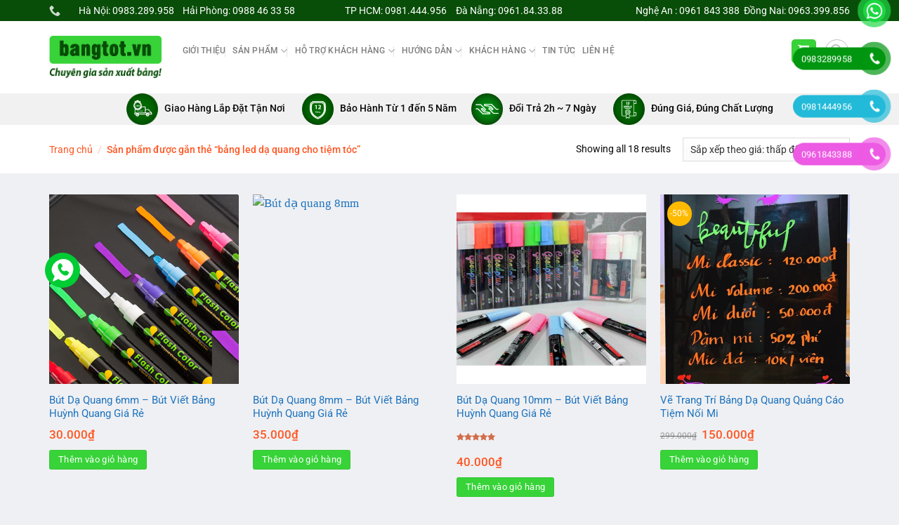

--- FILE ---
content_type: text/html; charset=UTF-8
request_url: https://bangtot.vn/tu-khoa/bang-led-da-quang-cho-tiem-toc/
body_size: 42776
content:
<!DOCTYPE html>
<html lang="vi" class="loading-site no-js">
<head>
	<meta charset="UTF-8" />
	<link rel="profile" href="https://gmpg.org/xfn/11" />
	<link rel="pingback" href="https://bangtot.vn/xmlrpc.php" />

	<script>(function(html){html.className = html.className.replace(/\bno-js\b/,'js')})(document.documentElement);</script>
<meta name='robots' content='index, follow, max-image-preview:large, max-snippet:-1, max-video-preview:-1' />
	<style>img:is([sizes="auto" i], [sizes^="auto," i]) { contain-intrinsic-size: 3000px 1500px }</style>
	<meta name="viewport" content="width=device-width, initial-scale=1" />
	<!-- This site is optimized with the Yoast SEO plugin v26.2 - https://yoast.com/wordpress/plugins/seo/ -->
	<title>bảng led dạ quang cho tiệm tóc Archives - Bangtot.vn</title>
	<link rel="canonical" href="https://bangtot.vn/tu-khoa/bang-led-da-quang-cho-tiem-toc/" />
	<meta property="og:locale" content="vi_VN" />
	<meta property="og:type" content="article" />
	<meta property="og:title" content="bảng led dạ quang cho tiệm tóc Archives - Bangtot.vn" />
	<meta property="og:url" content="https://bangtot.vn/tu-khoa/bang-led-da-quang-cho-tiem-toc/" />
	<meta property="og:site_name" content="Bangtot.vn" />
	<meta name="twitter:card" content="summary_large_image" />
	<script type="application/ld+json" class="yoast-schema-graph">{"@context":"https://schema.org","@graph":[{"@type":"CollectionPage","@id":"https://bangtot.vn/tu-khoa/bang-led-da-quang-cho-tiem-toc/","url":"https://bangtot.vn/tu-khoa/bang-led-da-quang-cho-tiem-toc/","name":"bảng led dạ quang cho tiệm tóc Archives - Bangtot.vn","isPartOf":{"@id":"https://bangtot.vn/#website"},"primaryImageOfPage":{"@id":"https://bangtot.vn/tu-khoa/bang-led-da-quang-cho-tiem-toc/#primaryimage"},"image":{"@id":"https://bangtot.vn/tu-khoa/bang-led-da-quang-cho-tiem-toc/#primaryimage"},"thumbnailUrl":"https://bangtot.vn/wp-content/uploads/2019/10/Ngoi-but-da-quang-6mm-dung-cho-bang-led-viet-tay.jpg","breadcrumb":{"@id":"https://bangtot.vn/tu-khoa/bang-led-da-quang-cho-tiem-toc/#breadcrumb"},"inLanguage":"vi"},{"@type":"ImageObject","inLanguage":"vi","@id":"https://bangtot.vn/tu-khoa/bang-led-da-quang-cho-tiem-toc/#primaryimage","url":"https://bangtot.vn/wp-content/uploads/2019/10/Ngoi-but-da-quang-6mm-dung-cho-bang-led-viet-tay.jpg","contentUrl":"https://bangtot.vn/wp-content/uploads/2019/10/Ngoi-but-da-quang-6mm-dung-cho-bang-led-viet-tay.jpg","width":815,"height":515,"caption":"Bút dạ quang"},{"@type":"BreadcrumbList","@id":"https://bangtot.vn/tu-khoa/bang-led-da-quang-cho-tiem-toc/#breadcrumb","itemListElement":[{"@type":"ListItem","position":1,"name":"Trang chủ","item":"https://bangtot.vn/"},{"@type":"ListItem","position":2,"name":"bảng led dạ quang cho tiệm tóc"}]},{"@type":"WebSite","@id":"https://bangtot.vn/#website","url":"https://bangtot.vn/","name":"Bangtot.vn","description":"Bangtot.vn","publisher":{"@id":"https://bangtot.vn/#organization"},"potentialAction":[{"@type":"SearchAction","target":{"@type":"EntryPoint","urlTemplate":"https://bangtot.vn/?s={search_term_string}"},"query-input":{"@type":"PropertyValueSpecification","valueRequired":true,"valueName":"search_term_string"}}],"inLanguage":"vi"},{"@type":"Organization","@id":"https://bangtot.vn/#organization","name":"Showroom Bảng Từ - Bangtot.vn","url":"https://bangtot.vn/","logo":{"@type":"ImageObject","inLanguage":"vi","@id":"https://bangtot.vn/#/schema/logo/image/","url":"https://bangtot.vn/wp-content/uploads/2018/10/logo-bangtot.vn_.jpg","contentUrl":"https://bangtot.vn/wp-content/uploads/2018/10/logo-bangtot.vn_.jpg","width":640,"height":396,"caption":"Showroom Bảng Từ - Bangtot.vn"},"image":{"@id":"https://bangtot.vn/#/schema/logo/image/"}}]}</script>
	<!-- / Yoast SEO plugin. -->


<link rel='prefetch' href='https://bangtot.vn/wp-content/themes/flatsome/assets/js/flatsome.js?ver=a0a7aee297766598a20e' />
<link rel='prefetch' href='https://bangtot.vn/wp-content/themes/flatsome/assets/js/chunk.slider.js?ver=3.18.7' />
<link rel='prefetch' href='https://bangtot.vn/wp-content/themes/flatsome/assets/js/chunk.popups.js?ver=3.18.7' />
<link rel='prefetch' href='https://bangtot.vn/wp-content/themes/flatsome/assets/js/chunk.tooltips.js?ver=3.18.7' />
<link rel='prefetch' href='https://bangtot.vn/wp-content/themes/flatsome/assets/js/woocommerce.js?ver=49415fe6a9266f32f1f2' />
<link rel="alternate" type="application/rss+xml" title="Dòng thông tin Bangtot.vn &raquo;" href="https://bangtot.vn/feed/" />
<link rel="alternate" type="application/rss+xml" title="Bangtot.vn &raquo; Dòng bình luận" href="https://bangtot.vn/comments/feed/" />
<link rel="alternate" type="application/rss+xml" title="Nguồn cấp Bangtot.vn &raquo; bảng led dạ quang cho tiệm tóc Thẻ" href="https://bangtot.vn/tu-khoa/bang-led-da-quang-cho-tiem-toc/feed/" />
<script type="text/javascript">
/* <![CDATA[ */
window._wpemojiSettings = {"baseUrl":"https:\/\/s.w.org\/images\/core\/emoji\/16.0.1\/72x72\/","ext":".png","svgUrl":"https:\/\/s.w.org\/images\/core\/emoji\/16.0.1\/svg\/","svgExt":".svg","source":{"concatemoji":"https:\/\/bangtot.vn\/wp-includes\/js\/wp-emoji-release.min.js?ver=6.8.3"}};
/*! This file is auto-generated */
!function(s,n){var o,i,e;function c(e){try{var t={supportTests:e,timestamp:(new Date).valueOf()};sessionStorage.setItem(o,JSON.stringify(t))}catch(e){}}function p(e,t,n){e.clearRect(0,0,e.canvas.width,e.canvas.height),e.fillText(t,0,0);var t=new Uint32Array(e.getImageData(0,0,e.canvas.width,e.canvas.height).data),a=(e.clearRect(0,0,e.canvas.width,e.canvas.height),e.fillText(n,0,0),new Uint32Array(e.getImageData(0,0,e.canvas.width,e.canvas.height).data));return t.every(function(e,t){return e===a[t]})}function u(e,t){e.clearRect(0,0,e.canvas.width,e.canvas.height),e.fillText(t,0,0);for(var n=e.getImageData(16,16,1,1),a=0;a<n.data.length;a++)if(0!==n.data[a])return!1;return!0}function f(e,t,n,a){switch(t){case"flag":return n(e,"\ud83c\udff3\ufe0f\u200d\u26a7\ufe0f","\ud83c\udff3\ufe0f\u200b\u26a7\ufe0f")?!1:!n(e,"\ud83c\udde8\ud83c\uddf6","\ud83c\udde8\u200b\ud83c\uddf6")&&!n(e,"\ud83c\udff4\udb40\udc67\udb40\udc62\udb40\udc65\udb40\udc6e\udb40\udc67\udb40\udc7f","\ud83c\udff4\u200b\udb40\udc67\u200b\udb40\udc62\u200b\udb40\udc65\u200b\udb40\udc6e\u200b\udb40\udc67\u200b\udb40\udc7f");case"emoji":return!a(e,"\ud83e\udedf")}return!1}function g(e,t,n,a){var r="undefined"!=typeof WorkerGlobalScope&&self instanceof WorkerGlobalScope?new OffscreenCanvas(300,150):s.createElement("canvas"),o=r.getContext("2d",{willReadFrequently:!0}),i=(o.textBaseline="top",o.font="600 32px Arial",{});return e.forEach(function(e){i[e]=t(o,e,n,a)}),i}function t(e){var t=s.createElement("script");t.src=e,t.defer=!0,s.head.appendChild(t)}"undefined"!=typeof Promise&&(o="wpEmojiSettingsSupports",i=["flag","emoji"],n.supports={everything:!0,everythingExceptFlag:!0},e=new Promise(function(e){s.addEventListener("DOMContentLoaded",e,{once:!0})}),new Promise(function(t){var n=function(){try{var e=JSON.parse(sessionStorage.getItem(o));if("object"==typeof e&&"number"==typeof e.timestamp&&(new Date).valueOf()<e.timestamp+604800&&"object"==typeof e.supportTests)return e.supportTests}catch(e){}return null}();if(!n){if("undefined"!=typeof Worker&&"undefined"!=typeof OffscreenCanvas&&"undefined"!=typeof URL&&URL.createObjectURL&&"undefined"!=typeof Blob)try{var e="postMessage("+g.toString()+"("+[JSON.stringify(i),f.toString(),p.toString(),u.toString()].join(",")+"));",a=new Blob([e],{type:"text/javascript"}),r=new Worker(URL.createObjectURL(a),{name:"wpTestEmojiSupports"});return void(r.onmessage=function(e){c(n=e.data),r.terminate(),t(n)})}catch(e){}c(n=g(i,f,p,u))}t(n)}).then(function(e){for(var t in e)n.supports[t]=e[t],n.supports.everything=n.supports.everything&&n.supports[t],"flag"!==t&&(n.supports.everythingExceptFlag=n.supports.everythingExceptFlag&&n.supports[t]);n.supports.everythingExceptFlag=n.supports.everythingExceptFlag&&!n.supports.flag,n.DOMReady=!1,n.readyCallback=function(){n.DOMReady=!0}}).then(function(){return e}).then(function(){var e;n.supports.everything||(n.readyCallback(),(e=n.source||{}).concatemoji?t(e.concatemoji):e.wpemoji&&e.twemoji&&(t(e.twemoji),t(e.wpemoji)))}))}((window,document),window._wpemojiSettings);
/* ]]> */
</script>
<link rel='stylesheet' id='font-awesome-css' href='https://bangtot.vn/wp-content/plugins/ot-flatsome-vertical-menu/libs/menu-icons/vendor/codeinwp/icon-picker/css/types/font-awesome.min.css?ver=4.7.0' type='text/css' media='all' />
<link rel='stylesheet' id='menu-icons-extra-css' href='https://bangtot.vn/wp-content/plugins/ot-flatsome-vertical-menu/libs/menu-icons/css/extra.min.css?ver=0.12.2' type='text/css' media='all' />
<style id='wp-emoji-styles-inline-css' type='text/css'>

	img.wp-smiley, img.emoji {
		display: inline !important;
		border: none !important;
		box-shadow: none !important;
		height: 1em !important;
		width: 1em !important;
		margin: 0 0.07em !important;
		vertical-align: -0.1em !important;
		background: none !important;
		padding: 0 !important;
	}
</style>
<style id='wp-block-library-inline-css' type='text/css'>
:root{--wp-admin-theme-color:#007cba;--wp-admin-theme-color--rgb:0,124,186;--wp-admin-theme-color-darker-10:#006ba1;--wp-admin-theme-color-darker-10--rgb:0,107,161;--wp-admin-theme-color-darker-20:#005a87;--wp-admin-theme-color-darker-20--rgb:0,90,135;--wp-admin-border-width-focus:2px;--wp-block-synced-color:#7a00df;--wp-block-synced-color--rgb:122,0,223;--wp-bound-block-color:var(--wp-block-synced-color)}@media (min-resolution:192dpi){:root{--wp-admin-border-width-focus:1.5px}}.wp-element-button{cursor:pointer}:root{--wp--preset--font-size--normal:16px;--wp--preset--font-size--huge:42px}:root .has-very-light-gray-background-color{background-color:#eee}:root .has-very-dark-gray-background-color{background-color:#313131}:root .has-very-light-gray-color{color:#eee}:root .has-very-dark-gray-color{color:#313131}:root .has-vivid-green-cyan-to-vivid-cyan-blue-gradient-background{background:linear-gradient(135deg,#00d084,#0693e3)}:root .has-purple-crush-gradient-background{background:linear-gradient(135deg,#34e2e4,#4721fb 50%,#ab1dfe)}:root .has-hazy-dawn-gradient-background{background:linear-gradient(135deg,#faaca8,#dad0ec)}:root .has-subdued-olive-gradient-background{background:linear-gradient(135deg,#fafae1,#67a671)}:root .has-atomic-cream-gradient-background{background:linear-gradient(135deg,#fdd79a,#004a59)}:root .has-nightshade-gradient-background{background:linear-gradient(135deg,#330968,#31cdcf)}:root .has-midnight-gradient-background{background:linear-gradient(135deg,#020381,#2874fc)}.has-regular-font-size{font-size:1em}.has-larger-font-size{font-size:2.625em}.has-normal-font-size{font-size:var(--wp--preset--font-size--normal)}.has-huge-font-size{font-size:var(--wp--preset--font-size--huge)}.has-text-align-center{text-align:center}.has-text-align-left{text-align:left}.has-text-align-right{text-align:right}#end-resizable-editor-section{display:none}.aligncenter{clear:both}.items-justified-left{justify-content:flex-start}.items-justified-center{justify-content:center}.items-justified-right{justify-content:flex-end}.items-justified-space-between{justify-content:space-between}.screen-reader-text{border:0;clip-path:inset(50%);height:1px;margin:-1px;overflow:hidden;padding:0;position:absolute;width:1px;word-wrap:normal!important}.screen-reader-text:focus{background-color:#ddd;clip-path:none;color:#444;display:block;font-size:1em;height:auto;left:5px;line-height:normal;padding:15px 23px 14px;text-decoration:none;top:5px;width:auto;z-index:100000}html :where(.has-border-color){border-style:solid}html :where([style*=border-top-color]){border-top-style:solid}html :where([style*=border-right-color]){border-right-style:solid}html :where([style*=border-bottom-color]){border-bottom-style:solid}html :where([style*=border-left-color]){border-left-style:solid}html :where([style*=border-width]){border-style:solid}html :where([style*=border-top-width]){border-top-style:solid}html :where([style*=border-right-width]){border-right-style:solid}html :where([style*=border-bottom-width]){border-bottom-style:solid}html :where([style*=border-left-width]){border-left-style:solid}html :where(img[class*=wp-image-]){height:auto;max-width:100%}:where(figure){margin:0 0 1em}html :where(.is-position-sticky){--wp-admin--admin-bar--position-offset:var(--wp-admin--admin-bar--height,0px)}@media screen and (max-width:600px){html :where(.is-position-sticky){--wp-admin--admin-bar--position-offset:0px}}
</style>
<link rel='stylesheet' id='contact-form-7-css' href='https://bangtot.vn/wp-content/plugins/contact-form-7/includes/css/styles.css?ver=6.1.3' type='text/css' media='all' />
<link rel='stylesheet' id='font-awesome-four-css' href='https://bangtot.vn/wp-content/plugins/font-awesome-4-menus/css/font-awesome.min.css?ver=4.7.0' type='text/css' media='all' />
<link rel='stylesheet' id='ot-vertical-menu-css-css' href='https://bangtot.vn/wp-content/plugins/ot-flatsome-vertical-menu/assets/css/style.css?ver=1.2.3' type='text/css' media='all' />
<link rel='stylesheet' id='woof-css' href='https://bangtot.vn/wp-content/plugins/woocommerce-products-filter/css/front.css?ver=6.8.3' type='text/css' media='all' />
<link rel='stylesheet' id='chosen-drop-down-css' href='https://bangtot.vn/wp-content/plugins/woocommerce-products-filter/js/chosen/chosen.min.css?ver=6.8.3' type='text/css' media='all' />
<link rel='stylesheet' id='malihu-custom-scrollbar-css' href='https://bangtot.vn/wp-content/plugins/woocommerce-products-filter/js/malihu-custom-scrollbar/jquery.mCustomScrollbar.css?ver=6.8.3' type='text/css' media='all' />
<link rel='stylesheet' id='icheck-jquery-color-css' href='https://bangtot.vn/wp-content/plugins/woocommerce-products-filter/js/icheck/skins/flat/orange.css?ver=6.8.3' type='text/css' media='all' />
<style id='woocommerce-inline-inline-css' type='text/css'>
.woocommerce form .form-row .required { visibility: visible; }
</style>
<link rel='stylesheet' id='pzf-style-css' href='https://bangtot.vn/wp-content/plugins/button-contact-vr/legacy/css/style.css?ver=1' type='text/css' media='all' />
<link rel='stylesheet' id='yith_wccl_frontend-css' href='https://bangtot.vn/wp-content/plugins/yith-woocommerce-color-label-variations-premium/assets/css/yith-wccl.css?ver=1.5.0' type='text/css' media='all' />
<style id='yith_wccl_frontend-inline-css' type='text/css'>
.select_option .yith_wccl_tooltip > span{background: #222222;color: #ffffff;}
            .select_option .yith_wccl_tooltip.bottom span:after{border-bottom-color: #222222;}
            .select_option .yith_wccl_tooltip.top span:after{border-top-color: #222222;}
</style>
<link rel='stylesheet' id='brands-styles-css' href='https://bangtot.vn/wp-content/plugins/woocommerce/assets/css/brands.css?ver=10.3.3' type='text/css' media='all' />
<link rel='stylesheet' id='flatsome-main-css' href='https://bangtot.vn/wp-content/themes/flatsome/assets/css/flatsome.css?ver=3.18.7' type='text/css' media='all' />
<style id='flatsome-main-inline-css' type='text/css'>
@font-face {
				font-family: "fl-icons";
				font-display: block;
				src: url(https://bangtot.vn/wp-content/themes/flatsome/assets/css/icons/fl-icons.eot?v=3.18.7);
				src:
					url(https://bangtot.vn/wp-content/themes/flatsome/assets/css/icons/fl-icons.eot#iefix?v=3.18.7) format("embedded-opentype"),
					url(https://bangtot.vn/wp-content/themes/flatsome/assets/css/icons/fl-icons.woff2?v=3.18.7) format("woff2"),
					url(https://bangtot.vn/wp-content/themes/flatsome/assets/css/icons/fl-icons.ttf?v=3.18.7) format("truetype"),
					url(https://bangtot.vn/wp-content/themes/flatsome/assets/css/icons/fl-icons.woff?v=3.18.7) format("woff"),
					url(https://bangtot.vn/wp-content/themes/flatsome/assets/css/icons/fl-icons.svg?v=3.18.7#fl-icons) format("svg");
			}
</style>
<link rel='stylesheet' id='flatsome-shop-css' href='https://bangtot.vn/wp-content/themes/flatsome/assets/css/flatsome-shop.css?ver=3.18.7' type='text/css' media='all' />
<link rel='stylesheet' id='flatsome-style-css' href='https://bangtot.vn/wp-content/themes/shop2/style.css?ver=3.0' type='text/css' media='all' />
<script type="text/template" id="tmpl-variation-template">
	<div class="woocommerce-variation-description">{{{ data.variation.variation_description }}}</div>
	<div class="woocommerce-variation-price">{{{ data.variation.price_html }}}</div>
	<div class="woocommerce-variation-availability">{{{ data.variation.availability_html }}}</div>
</script>
<script type="text/template" id="tmpl-unavailable-variation-template">
	<p role="alert">Rất tiếc, sản phẩm này hiện không tồn tại. Hãy chọn một phương thức kết hợp khác.</p>
</script>
<script type="text/javascript">
            window._nslDOMReady = (function () {
                const executedCallbacks = new Set();
            
                return function (callback) {
                    /**
                    * Third parties might dispatch DOMContentLoaded events, so we need to ensure that we only run our callback once!
                    */
                    if (executedCallbacks.has(callback)) return;
            
                    const wrappedCallback = function () {
                        if (executedCallbacks.has(callback)) return;
                        executedCallbacks.add(callback);
                        callback();
                    };
            
                    if (document.readyState === "complete" || document.readyState === "interactive") {
                        wrappedCallback();
                    } else {
                        document.addEventListener("DOMContentLoaded", wrappedCallback);
                    }
                };
            })();
        </script><script type="text/javascript" src="https://bangtot.vn/wp-includes/js/jquery/jquery.min.js?ver=3.7.1" id="jquery-core-js"></script>
<script type="text/javascript" src="https://bangtot.vn/wp-includes/js/jquery/jquery-migrate.min.js?ver=3.4.1" id="jquery-migrate-js"></script>
<script type="text/javascript" src="https://bangtot.vn/wp-content/plugins/woocommerce/assets/js/jquery-blockui/jquery.blockUI.min.js?ver=2.7.0-wc.10.3.3" id="wc-jquery-blockui-js" data-wp-strategy="defer"></script>
<script type="text/javascript" src="https://bangtot.vn/wp-content/plugins/woocommerce/assets/js/js-cookie/js.cookie.min.js?ver=2.1.4-wc.10.3.3" id="wc-js-cookie-js" data-wp-strategy="defer"></script>
<script type="text/javascript" src="https://bangtot.vn/wp-includes/js/underscore.min.js?ver=1.13.7" id="underscore-js"></script>
<script type="text/javascript" id="wp-util-js-extra">
/* <![CDATA[ */
var _wpUtilSettings = {"ajax":{"url":"\/wp-admin\/admin-ajax.php"}};
/* ]]> */
</script>
<script type="text/javascript" src="https://bangtot.vn/wp-includes/js/wp-util.min.js?ver=6.8.3" id="wp-util-js"></script>
<link rel="https://api.w.org/" href="https://bangtot.vn/wp-json/" /><link rel="alternate" title="JSON" type="application/json" href="https://bangtot.vn/wp-json/wp/v2/product_tag/2851" /><link rel="EditURI" type="application/rsd+xml" title="RSD" href="https://bangtot.vn/xmlrpc.php?rsd" />
<meta name="generator" content="WordPress 6.8.3" />
<meta name="generator" content="WooCommerce 10.3.3" />
<!-- Google Tag Manager -->
<script>(function(w,d,s,l,i){w[l]=w[l]||[];w[l].push({'gtm.start':
new Date().getTime(),event:'gtm.js'});var f=d.getElementsByTagName(s)[0],
j=d.createElement(s),dl=l!='dataLayer'?'&l='+l:'';j.async=true;j.src=
'https://www.googletagmanager.com/gtm.js?id='+i+dl;f.parentNode.insertBefore(j,f);
})(window,document,'script','dataLayer','GTM-N3NMWQ9');</script>
<!-- End Google Tag Manager -->

<!-- Global site tag (gtag.js) - Google Ads: 10865271022 -->
<script async src="https://www.googletagmanager.com/gtag/js?id=AW-10865271022"></script>
<script>
  window.dataLayer = window.dataLayer || [];
  function gtag(){dataLayer.push(arguments);}
  gtag('js', new Date());

  gtag('config', 'AW-10865271022');
</script>



<!-- Google tag (gtag.js) -->
<script async src="https://www.googletagmanager.com/gtag/js?id=AW-741929127"></script>
<script>
  window.dataLayer = window.dataLayer || [];
  function gtag(){dataLayer.push(arguments);}
  gtag('js', new Date());

  gtag('config', 'AW-741929127');
</script>

<!-- Meta Pixel Code -->
<script>
!function(f,b,e,v,n,t,s)
{if(f.fbq)return;n=f.fbq=function(){n.callMethod?
n.callMethod.apply(n,arguments):n.queue.push(arguments)};
if(!f._fbq)f._fbq=n;n.push=n;n.loaded=!0;n.version='2.0';
n.queue=[];t=b.createElement(e);t.async=!0;
t.src=v;s=b.getElementsByTagName(e)[0];
s.parentNode.insertBefore(t,s)}(window, document,'script',
'https://connect.facebook.net/en_US/fbevents.js');
fbq('init', '204241108939166');
fbq('track', 'PageView');
</script>
<noscript><img height="1" width="1" style="display:none"
src="https://www.facebook.com/tr?id=204241108939166&ev=PageView&noscript=1"
/></noscript>
<!-- End Meta Pixel Code -->

<meta name="facebook-domain-verification" content="fynyb6mx3b2emxwra0hpmdkm92dx41" />


<!-- Meta Pixel Code -->
<script>
!function(f,b,e,v,n,t,s)
{if(f.fbq)return;n=f.fbq=function(){n.callMethod?
n.callMethod.apply(n,arguments):n.queue.push(arguments)};
if(!f._fbq)f._fbq=n;n.push=n;n.loaded=!0;n.version='2.0';
n.queue=[];t=b.createElement(e);t.async=!0;
t.src=v;s=b.getElementsByTagName(e)[0];
s.parentNode.insertBefore(t,s)}(window, document,'script',
'https://connect.facebook.net/en_US/fbevents.js');
fbq('init', '501292773368499');
fbq('track', 'PageView');
</script>
<noscript><img height="1" width="1" style="display:none"
src="https://www.facebook.com/tr?id=501292773368499&ev=PageView&noscript=1"
/></noscript>
<!-- End Meta Pixel Code -->
<meta name="google-site-verification" content="W0p-O08qQRoTRHvEfNeMFZkpOzBmK-6yb-qbjKPc5RA" /><style>/* CSS added by WP Meta and Date Remover*/.entry-meta {display:none !important;}
	.home .entry-meta { display: none; }
	.entry-footer {display:none !important;}
	.home .entry-footer { display: none; }</style><!-- Global site tag (gtag.js) - Google Analytics -->
<script async src="https://www.googletagmanager.com/gtag/js?id=UA-64640287-1"></script>
<script>
  window.dataLayer = window.dataLayer || [];
  function gtag(){dataLayer.push(arguments);}
  gtag('js', new Date());

  gtag('config', 'UA-64640287-1');
</script>

<!-- Google Tag Manager -->
<script>(function(w,d,s,l,i){w[l]=w[l]||[];w[l].push({'gtm.start':
new Date().getTime(),event:'gtm.js'});var f=d.getElementsByTagName(s)[0],
j=d.createElement(s),dl=l!='dataLayer'?'&l='+l:'';j.async=true;j.src=
'https://www.googletagmanager.com/gtm.js?id='+i+dl;f.parentNode.insertBefore(j,f);
})(window,document,'script','dataLayer','GTM-5HHNVCQL');</script>
<!-- End Google Tag Manager -->

<!-- Meta Pixel Code -->
<script>
!function(f,b,e,v,n,t,s)
{if(f.fbq)return;n=f.fbq=function(){n.callMethod?
n.callMethod.apply(n,arguments):n.queue.push(arguments)};
if(!f._fbq)f._fbq=n;n.push=n;n.loaded=!0;n.version='2.0';
n.queue=[];t=b.createElement(e);t.async=!0;
t.src=v;s=b.getElementsByTagName(e)[0];
s.parentNode.insertBefore(t,s)}(window, document,'script',
'https://connect.facebook.net/en_US/fbevents.js');
fbq('init', '549232367862040');
fbq('track', 'PageView');
</script>
<noscript><img height="1" width="1" style="display:none"
src="https://www.facebook.com/tr?id=549232367862040&ev=PageView&noscript=1"
/></noscript>
<!-- End Meta Pixel Code -->
<!-- Google tag (gtag.js) -->
<script async src="https://www.googletagmanager.com/gtag/js?id=G-DXVWVZJFK2">
</script>
<script>
  window.dataLayer = window.dataLayer || [];
  function gtag(){dataLayer.push(arguments);}
  gtag('js', new Date());

  gtag('config', 'G-DXVWVZJFK2');
</script>

	<noscript><style>.woocommerce-product-gallery{ opacity: 1 !important; }</style></noscript>
	<link rel="icon" href="https://bangtot.vn/wp-content/uploads/2018/10/cropped-logo-bangtot.vn_-32x32.jpg" sizes="32x32" />
<link rel="icon" href="https://bangtot.vn/wp-content/uploads/2018/10/cropped-logo-bangtot.vn_-192x192.jpg" sizes="192x192" />
<link rel="apple-touch-icon" href="https://bangtot.vn/wp-content/uploads/2018/10/cropped-logo-bangtot.vn_-180x180.jpg" />
<meta name="msapplication-TileImage" content="https://bangtot.vn/wp-content/uploads/2018/10/cropped-logo-bangtot.vn_-270x270.jpg" />
<style id="custom-css" type="text/css">:root {--primary-color: #38d339;--fs-color-primary: #38d339;--fs-color-secondary: #d26e4b;--fs-color-success: #7a9c59;--fs-color-alert: #b20000;--fs-experimental-link-color: #1e73be;--fs-experimental-link-color-hover: #1e73be;}.tooltipster-base {--tooltip-color: #fff;--tooltip-bg-color: #000;}.off-canvas-right .mfp-content, .off-canvas-left .mfp-content {--drawer-width: 300px;}.off-canvas .mfp-content.off-canvas-cart {--drawer-width: 360px;}html{background-color:#eff0f3!important;}.container-width, .full-width .ubermenu-nav, .container, .row{max-width: 1170px}.row.row-collapse{max-width: 1140px}.row.row-small{max-width: 1162.5px}.row.row-large{max-width: 1200px}.header-main{height: 103px}#logo img{max-height: 103px}#logo{width:160px;}.header-bottom{min-height: 10px}.header-top{min-height: 30px}.transparent .header-main{height: 30px}.transparent #logo img{max-height: 30px}.has-transparent + .page-title:first-of-type,.has-transparent + #main > .page-title,.has-transparent + #main > div > .page-title,.has-transparent + #main .page-header-wrapper:first-of-type .page-title{padding-top: 110px;}.header.show-on-scroll,.stuck .header-main{height:110px!important}.stuck #logo img{max-height: 110px!important}.search-form{ width: 87%;}.header-bg-color {background-color: #ffffff}.header-bg-image {background-image: url('https://bangtot.vn/wp-content/uploads/2018/10/banner-web-bangtot.vn_.jpg');}.header-bg-image {background-repeat: repeat;}.header-bottom {background-color: #f1f1f1}.header-main .nav > li > a{line-height: 91px }.header-wrapper:not(.stuck) .header-main .header-nav{margin-top: -18px }.stuck .header-main .nav > li > a{line-height: 50px }.header-bottom-nav > li > a{line-height: 16px }@media (max-width: 549px) {.header-main{height: 63px}#logo img{max-height: 63px}}.main-menu-overlay{background-color: #ffffff}.nav-dropdown{font-size:53%}.header-top{background-color:#084d08!important;}body{color: #0a0a0a}h1,h2,h3,h4,h5,h6,.heading-font{color: #0a0a0a;}body{font-size: 105%;}@media screen and (max-width: 549px){body{font-size: 100%;}}body{font-family: Roboto, sans-serif;}body {font-weight: 400;font-style: normal;}.nav > li > a {font-family: Roboto, sans-serif;}.mobile-sidebar-levels-2 .nav > li > ul > li > a {font-family: Roboto, sans-serif;}.nav > li > a,.mobile-sidebar-levels-2 .nav > li > ul > li > a {font-weight: 500;font-style: normal;}h1,h2,h3,h4,h5,h6,.heading-font, .off-canvas-center .nav-sidebar.nav-vertical > li > a{font-family: Roboto, sans-serif;}h1,h2,h3,h4,h5,h6,.heading-font,.banner h1,.banner h2 {font-weight: 500;font-style: normal;}.alt-font{font-family: "Dancing Script", sans-serif;}.has-equal-box-heights .box-image {padding-top: 100%;}@media screen and (min-width: 550px){.products .box-vertical .box-image{min-width: 500px!important;width: 500px!important;}}.absolute-footer, html{background-color: #262626}.nav-vertical-fly-out > li + li {border-top-width: 1px; border-top-style: solid;}/* Custom CSS */#wide-nav>.flex-row>.flex-left{min-width:270px}#mega-menu-title{padding:12px 0 13px 15px}#mega-menu-wrap{background:#d7102c}#mega_menu>li>a{padding-left:20px}#mega_menu li{border-top:0}.menu-item i._before,.rtl .menu-item i._after{margin-right:12px}#mega_menu>li>a:hover{background:#ff5621;color:#fff} .header-main .searchform-wrapper input[type=search]{height:40px;border:0;font-size:13.5px} .header-main .searchform-wrapper .searchform .button.icon{height:40px;width:65px;border:3px solid #fff;border-top-right-radius:3px;border-bottom-right-radius:3px;background:#ff5622} .header-main .searchform-wrapper .search_categories{font-size:13.5px;height:40px;border:0;border-top-left-radius:3px;border-bottom-left-radius:3px;border-right:1px solid #eaeaea} #search-lightbox .search-form-categories{ display:none;} b,strong{font-weight:500}.header-inner .icon-box-text{padding-left:5px!important}.header-inner .icon-box-img img{padding-top:16px}.top-bar-nav .menu-item i._before{margin-right:5px!important}.top-bar-nav li a{color:#fff!important}#mega_menu{border:0}.slider-section .cot2 .banner-row{margin-top:18px}#mega_menu li a{padding:10.9px 15px}#mega_menu .khuyen-mai-nav a{color:#d7102c}.ban-chay-nhat-tuan .page-subheading{text-align:center;display:inline-block;margin:0 auto;width:100%;font-size:24px;padding:0 0 15px;border-bottom:1px solid #eaeaea;position:relative;color:#ff5622;font-weight:500}.ban-chay-nhat-tuan .page-subheading:before{position:absolute;content:"";height:2px;background:#ff5622;width:80px;bottom:0;right:0;margin:0 auto;left:0}.ban-chay-nhat-tuan .page-subheading img{display:inline-block}.ban-chay-nhat-tuan br{display:none}.slider-section .row .col{padding-bottom:0}.nav-dropdown{border:1px solid #fff;border-radius:3px;font-size:14px;padding:10px}.nav-dropdown-has-arrow li.has-dropdown:before{border-bottom-color:#fff}.product-small .add-to-cart-button a{border-radius:3px;font-weight:400;text-transform:none;font-size:13px;padding:0 12px;line-height:26px;min-height:20px}.product-small .price span.amount{white-space:nowrap;color:#ff5622;font-weight:500;font-size:17px}.product-small .price del span{font-size:12px!important;color:gray!important}.star-rating{font-size:11px}.star-rating:before{color:#ff5622}.ban-chay-nhat-tuan .badge-container{margin:10px!important}.badge{height:35px;width:35px}.badge-inner.on-sale{background-color:#ffba00;border-radius:99px;font-weight:400;font-size:12px}.product-small .box-text .product-title{margin-bottom:10px}.product-small .price{margin-top:10px}.thoi-trang-nam .category-title .left .img-responsive{margin-right:10px}.thoi-trang-nam .category-title .left{margin:0;padding-left:15px;font-size:18px;background:#e8b35f;color:#fff;height:43px;line-height:43px;text-transform:none;border-radius:5px 0 0;font-weight:500}.thoi-trang-nam .cot3 .widget_nav_menu ul li a span,.thoi-trang-nam .tabbed-content .nav li a{font-size:14px}.thoi-trang-nam .category-title .left img{display:inline-block;padding:0 10px 0 20px;margin-top:-5px}.category-title br{display:none}.banner-ngang .section-content .col{padding-bottom:0}#mega_menu li.has-child .sub-menu li.has-child{background:#fff;text-align:left;display:table-cell;white-space:nowrap;width:160px;min-width:160px}#mega_menu li.has-child .sub-menu li.has-child .sub-menu{display:block;margin:15px 0}#mega_menu li.has-child .sub-menu{background:0 0;border:0;box-shadow:0 0 0 gray;margin-top:0!important}#mega_menu li.has-child .sub-menu li{background:#fff;border-bottom:1px solid #f5f5f5}#mega_menu li.has-child .sub-menu li.has-child a{text-transform:uppercase;font-weight:500}#mega_menu li.has-child .sub-menu li.has-child ul li a{text-transform:none;padding:6px 15px;font-weight:400}#mega_menu li.has-child .sub-menu li.has-child ul li{border-bottom:none}.thoi-trang-nam .tieu-de .category-title h2 img{padding-right:10px}.thoi-trang-nam .tieu-de .tabbed-content .nav{height:43px;border-top:1px solid #e8b35f;background:#fff}.thoi-trang-nam .tabbed-content .nav{height:43px}.thoi-trang-nam .tabbed-content .nav li{margin-left:15px;margin-right:15px!important}.thoi-trang-nam .tabbed-content .nav li.active a{color:#e8b35f}.thoi-trang-nam .tabbed-content .nav li.active a:before{background-color:#e8b35f}.thoi-trang-nam .cot3 .widget_nav_menu{margin-left:0}.thoi-trang-nam .cot3 .widget_nav_menu ul li{width:50%;float:left;text-align:center;border:0;margin-top:15px;margin-bottom:15px}.thoi-trang-nam .cot3 .widget_nav_menu ul li a img{display:block;text-align:center;margin:0 auto}.thoi-trang-nam .cot3 .widget_nav_menu ul{background:#fff;margin-top:17px;margin-bottom:15px;border:1px solid #f7f7f7;display:inline-block}.thoi-trang-nam .category-title .left2,.thoi-trang-nam .category-title .left3{line-height:43px;border-radius:5px 0 0;font-weight:500;height:43px;text-transform:none}.thoi-trang-nam .cot3{flex-basis:21%;max-width:100%}.thoi-trang-nam .sub-menu,.thoi-trang-nam .sub-menu2{flex-basis:79%;max-width:100%}.thoi-trang-nam .product-small .add-to-cart-button{margin-top:-150px;position:absolute;display:none}.thoi-trang-nam .product-small .variations_form{display:none!important}.thoi-trang-nam .product-small:hover .add-to-cart-button{display:block;z-index:9999}.thoi-trang-nam .badge-container{margin:10px}.ban-chay-nhat-tuan .row .large-12{padding-bottom:0}.thoi-trang-nam .category-title .left2{margin:0;padding-left:15px;font-size:18px;background:#fc516d;color:#fff}.thoi-trang-nam .category-title .left2 img{display:inline-block;padding:0 10px 0 20px;margin-top:-5px}.thoi-trang-nam .category-title a{color:#fff}.thoi-trang-nam .tieu-de .sub-menu2 .tabbed-content .nav{height:43px;border-top:1px solid #fc516d;background:#fff}.thoi-trang-nam .sub-menu2 .tabbed-content .nav li.active a:before{background-color:#fc516d}.thoi-trang-nam .sub-menu2 .tabbed-content .nav li.active a{color:#fc516d}.thoi-trang-nam .category-title .left3{margin:0;padding-left:15px;font-size:18px;background:#42b315;color:#fff}.thoi-trang-nam .category-title .left3 img{display:inline-block;padding:0 10px 0 20px;margin-top:-5px}.ban-chay-nhat-tuan .post-item .box-text,.footer-section .col,.footer-section .gioi-thieu,.tin-khuyen-mai .col{padding-bottom:0}.thoi-trang-nam .sub-menu3{flex-basis:79%;max-width:100%}.thoi-trang-nam .tieu-de .sub-menu3 .tabbed-content .nav{height:43px;border-top:1px solid #42b315;background:#fff}.thoi-trang-nam .sub-menu3 .tabbed-content .nav li.active a{color:#42b315}.thoi-trang-nam .sub-menu3 .tabbed-content .nav li.active a:before{background-color:#42b315}.co-the-ban-thich .add-to-cart-button,.co-the-ban-thich .product-small .variations_form,.co-the-ban-thich .star-rating{display:none!important} .box-blog-post .is-divider{display:none}.button span{font-weight:400}.tin-khuyen-mai .cot1 img{margin-top:-30px}.tin-khuyen-mai .cot1 .img .img-inner{overflow:initial}.tin-khuyen-mai .cot2 .wpcf7 form input[type=email]{background-color:#fff;border-radius:3px}.tin-khuyen-mai .cot2 input[type=submit]:not(.is-form){border-radius:3px;background:#ffc800;font-weight:400;text-transform:none}.footer-section .gioi-thieu ul li{list-style:none;margin-left:0!important}.archive .variations_form{display:none!important}.archive .large-3{flex-basis:22%;max-width:100%}.archive .large-9{flex-basis:78%;max-width:100%}.archive #main{background:#eff0f3}.widget .is-divider{display:none}#product-sidebar span.widget-title,#shop-sidebar span.widget-title{font-weight:500;text-transform:none;letter-spacing:0;font-size:18px;display:block;margin-bottom:15px}#product-sidebar .product-categories li a{padding:3px 0;font-size:14px}.widget .current-cat>a{font-weight:500;color:orange}.woof_list_checkbox li div{margin-top:0}.woof_list label{font-size:14px;padding-top:8px;padding-bottom:0;font-weight:400}.woof_list li{padding:0!important}.woof_container_inner_kchthc ul li{width:50%;float:left;margin:0!important}.widget ul{display:inline-block}.shop-page-title .page-title-inner{font-size:14px;padding-top:13px;padding-bottom:12px}.woocommerce-breadcrumb{text-transform:none;color:#ff5622;font-weight:500;letter-spacing:0;padding:0}.badge-container{margin:10px}.breadcrumbs a,.shop-container .product-main .breadcrumbs a{color:#ff5622}.shop-container .product-main .product-title{font-size:22px;font-weight:400}.shop-container .product-main .price-wrapper del span{font-size:15px;color:gray}.shop-container .icon-expand:before,.shop-container .product-main .product-short-description{font-size:14px}.shop-container .product-main .price-wrapper ins span,.shop-container .product-main .price-wrapper span{font-weight:500;color:#ff5622}.shop-container .product-main .image-tools .button.is-outline{border:0}.product-short-description p{margin-bottom:7px}.shop-container .product-main .product-short-description a{color:red!important;margin-bottom:10px;display:inline-block}.shop-container .product-main .ma-sp{color:#ff5622}.shop-container .product-main .product_meta .posted_in,.shop-container .product-main .product_meta .sku_wrapper{display:none}.shop-container .product-main .product_meta .tagged_as a{font-size:14px;color:#ff5622}.shop-container .product-info .single_add_to_cart_button{font-weight:400;text-transform:none;background:#ff5622;font-size:15.5px;letter-spacing:0}.shop-container .large-9{padding-right:0;padding-bottom:0}.shop-container .product-info .goi-ngay{font-size:15px;color:#d7102c;font-weight:500}.shop-container{background:#eff0f3}.shop-container .content-row{background:#fff;margin-top:30px;margin-bottom:30px}.shop-container .product-main{padding-top:10px}.shop-container #product-sidebar{padding-top:20px;border-left:0}.shop-container .product-footer .product-tabs li{margin:0 15px}.blog-archive .post-item .box-text .post-title,.blog-single .entry-meta .danh-muc{margin-bottom:10px}.shop-container .product-footer .product-tabs li a{font-size:16px;font-weight:500}.product-footer .tabbed-content .tab-panels{font-size:14.5px;color:#505050}.product-footer .product-section-title{text-transform:none;letter-spacing:0;color:#ff5622}.shop-container .related .add-to-cart-button,.shop-container .related .star-rating,.shop-container .variations_form{display:none!important}.product_list_widget li a{font-size:14px}.product_list_widget del span{color:gray!important;font-weight:400;font-size:12px!important}.product_list_widget ins span,.product_list_widget span.amount{font-weight:500;color:#ff5622;font-size:16px}#breadcrumbs{font-size:14px}#breadcrumbs .breadcrumb_last{color:#ff5622}.blog-single .article-inner .entry-title{font-weight:400;font-size:24px}.blog-single .article-inner .fa:before{color:red}.blog-single .article-inner .fa{padding-right:10px}.article-inner .header-meta-info a{padding-right:15px}.article-inner .header-meta-info{font-size:14px;color:gray}.article-inner .entry-content{font-size:15px;padding-top:0}.blog-single .entry-meta{font-size:14px}.blog-single .entry-meta .the-tim-kiem a{background:#c3c3c3;padding:5px;border-radius:3px;color:#fff}.blog-single .entry-meta .the-tim-kiem a:hover{background:#ff5622}span.widget-title{font-weight:500;text-transform:none;letter-spacing:0;font-size:17px}.lien-he-section form,.recent-blog-posts a{font-size:14px}.blog-archive .post-item a:hover{color:#000}.meta-post-danhmuc{display:block;margin-top:7px;margin-bottom:5px;color:gray;font-size:13px}.meta-post-danhmuc .fa:before{padding-right:5px}.meta-post-danhmuc .danh-muc-post{padding-right:15px}.page-wrapper .page-inner{font-size:15px}a.back-to-top{border:0;background-color:#ffba00!important;color:#fff!important} .woocommerce .woocommerce-info .message-container a{color: #ff5622} form.checkout h3 { font-weight: 500; text-transform: none;} .woocommerce-billing-fields__field-wrapper{font-size:15px} .fl-labels .form-row input:not([type="checkbox"]), .fl-labels .form-row textarea, .fl-labels .form-row select{height:35px;} .fl-labels .fl-wrap label[for]:first-child{ font-size: 15px; padding-top:3px} .form-row .fl-is-active select{padding-top:25px}/* Custom CSS Tablet */@media (max-width: 849px){.home_slider_col .cot2{width:100% !important;max-width:100%!important;margin:0px !important;-ms-flex-preferred-size: 100%;flex-basis: 100%;}}/* Custom CSS Mobile */@media (max-width: 549px){.thoi-trang-nam .cot3, .thoi-trang-nam .sub-menu, .thoi-trang-nam .sub-menu2, .thoi-trang-nam .sub-menu3, .archive .large-9{flex-basis:100%; max-width:100%}.thoi-trang-nam .cot3 .widget_nav_menu ul{width:100%}.co-the-ban-thich .noi-dung:before{right:7px}.ban-chay-nhat-tuan .post-item, .footer-section .gioi-thieu{flex-basis:50%; max-width:50%}.ban-chay-nhat-tuan .post-item .meta-post-danhmuc{display:none}.shop-container .large-9{padding-right: 15px;}.thoi-trang-nam .cot3 .img{display:none}}.label-new.menu-item > a:after{content:"New";}.label-hot.menu-item > a:after{content:"Hot";}.label-sale.menu-item > a:after{content:"Sale";}.label-popular.menu-item > a:after{content:"Popular";}</style>	<script type="text/javascript">
	    var woof_is_permalink =1;

	    var woof_shop_page = "";
	
	    var woof_really_curr_tax = {};
	    var woof_current_page_link = location.protocol + '//' + location.host + location.pathname;
	    //***lets remove pagination from woof_current_page_link
	    woof_current_page_link = woof_current_page_link.replace(/\page\/[0-9]+/, "");
		    var woof_link = 'https://bangtot.vn/wp-content/plugins/woocommerce-products-filter/';

			        woof_really_curr_tax = {term_id:2851, taxonomy: "product_tag"};
		    	</script>

		<script>

	    var woof_ajaxurl = "https://bangtot.vn/wp-admin/admin-ajax.php";

	    var woof_lang = {
		'orderby': "orderby",
		'date': "date",
		'perpage': "per page",
		'pricerange': "price range",
		'menu_order': "menu order",
		'popularity': "popularity",
		'rating': "rating",
		'price': "price low to high",
		'price-desc': "price high to low"
	    };

	    if (typeof woof_lang_custom == 'undefined') {
		var woof_lang_custom = {};//!!important
	    }

	//***

	    var woof_is_mobile = 0;
	


	    var woof_show_price_search_button = 0;
	    var woof_show_price_search_type = 0;
		        woof_show_price_search_button = 1;
	
	    var woof_show_price_search_type = 0;

	    var swoof_search_slug = "swoof";

	
	    var icheck_skin = {};
		    	        icheck_skin.skin = "flat";
	        icheck_skin.color = "orange";
	
	    var is_woof_use_chosen =1;

	

	    var woof_current_values = '[]';
	//+++
	    var woof_lang_loading = "Loading ...";

	
	    var woof_lang_show_products_filter = "show products filter";
	    var woof_lang_hide_products_filter = "hide products filter";
	    var woof_lang_pricerange = "price range";

	//+++

	    var woof_use_beauty_scroll =1;
	//+++
	    var woof_autosubmit =1;
	    var woof_ajaxurl = "https://bangtot.vn/wp-admin/admin-ajax.php";
	    var woof_submit_link = "";
	    var woof_is_ajax = 0;
	    var woof_ajax_redraw = 0;
	    var woof_ajax_page_num =1;
	    var woof_ajax_first_done = false;
	    var woof_checkboxes_slide_flag = true;


	//toggles
	    var woof_toggle_type = "text";

	    var woof_toggle_closed_text = "-";
	    var woof_toggle_opened_text = "+";

	    var woof_toggle_closed_image = "https://bangtot.vn/wp-content/plugins/woocommerce-products-filter/img/plus3.png";
	    var woof_toggle_opened_image = "https://bangtot.vn/wp-content/plugins/woocommerce-products-filter/img/minus3.png";


	//indexes which can be displayed in red buttons panel
		    var woof_accept_array = ["min_price", "orderby", "perpage", ,"product_brand","product_visibility","product_cat","product_tag","pa_ket-cau","pa_kich-thuoc","pa_mau","pa_size","pa_vi-tri"];

	


	//***
	//for extensions

	    var woof_ext_init_functions = null;
	

	
	    var woof_overlay_skin = "default";


	    jQuery(function () {
		woof_current_values = jQuery.parseJSON(woof_current_values);
		if (woof_current_values.length == 0) {
		    woof_current_values = {};
		}

	    });

	    function woof_js_after_ajax_done() {
		jQuery(document).trigger('woof_ajax_done');
		    }
	</script>
	<style id="kirki-inline-styles">/* cyrillic-ext */
@font-face {
  font-family: 'Roboto';
  font-style: normal;
  font-weight: 400;
  font-stretch: 100%;
  font-display: swap;
  src: url(https://bangtot.vn/wp-content/fonts/roboto/KFO7CnqEu92Fr1ME7kSn66aGLdTylUAMa3GUBGEe.woff2) format('woff2');
  unicode-range: U+0460-052F, U+1C80-1C8A, U+20B4, U+2DE0-2DFF, U+A640-A69F, U+FE2E-FE2F;
}
/* cyrillic */
@font-face {
  font-family: 'Roboto';
  font-style: normal;
  font-weight: 400;
  font-stretch: 100%;
  font-display: swap;
  src: url(https://bangtot.vn/wp-content/fonts/roboto/KFO7CnqEu92Fr1ME7kSn66aGLdTylUAMa3iUBGEe.woff2) format('woff2');
  unicode-range: U+0301, U+0400-045F, U+0490-0491, U+04B0-04B1, U+2116;
}
/* greek-ext */
@font-face {
  font-family: 'Roboto';
  font-style: normal;
  font-weight: 400;
  font-stretch: 100%;
  font-display: swap;
  src: url(https://bangtot.vn/wp-content/fonts/roboto/KFO7CnqEu92Fr1ME7kSn66aGLdTylUAMa3CUBGEe.woff2) format('woff2');
  unicode-range: U+1F00-1FFF;
}
/* greek */
@font-face {
  font-family: 'Roboto';
  font-style: normal;
  font-weight: 400;
  font-stretch: 100%;
  font-display: swap;
  src: url(https://bangtot.vn/wp-content/fonts/roboto/KFO7CnqEu92Fr1ME7kSn66aGLdTylUAMa3-UBGEe.woff2) format('woff2');
  unicode-range: U+0370-0377, U+037A-037F, U+0384-038A, U+038C, U+038E-03A1, U+03A3-03FF;
}
/* math */
@font-face {
  font-family: 'Roboto';
  font-style: normal;
  font-weight: 400;
  font-stretch: 100%;
  font-display: swap;
  src: url(https://bangtot.vn/wp-content/fonts/roboto/KFO7CnqEu92Fr1ME7kSn66aGLdTylUAMawCUBGEe.woff2) format('woff2');
  unicode-range: U+0302-0303, U+0305, U+0307-0308, U+0310, U+0312, U+0315, U+031A, U+0326-0327, U+032C, U+032F-0330, U+0332-0333, U+0338, U+033A, U+0346, U+034D, U+0391-03A1, U+03A3-03A9, U+03B1-03C9, U+03D1, U+03D5-03D6, U+03F0-03F1, U+03F4-03F5, U+2016-2017, U+2034-2038, U+203C, U+2040, U+2043, U+2047, U+2050, U+2057, U+205F, U+2070-2071, U+2074-208E, U+2090-209C, U+20D0-20DC, U+20E1, U+20E5-20EF, U+2100-2112, U+2114-2115, U+2117-2121, U+2123-214F, U+2190, U+2192, U+2194-21AE, U+21B0-21E5, U+21F1-21F2, U+21F4-2211, U+2213-2214, U+2216-22FF, U+2308-230B, U+2310, U+2319, U+231C-2321, U+2336-237A, U+237C, U+2395, U+239B-23B7, U+23D0, U+23DC-23E1, U+2474-2475, U+25AF, U+25B3, U+25B7, U+25BD, U+25C1, U+25CA, U+25CC, U+25FB, U+266D-266F, U+27C0-27FF, U+2900-2AFF, U+2B0E-2B11, U+2B30-2B4C, U+2BFE, U+3030, U+FF5B, U+FF5D, U+1D400-1D7FF, U+1EE00-1EEFF;
}
/* symbols */
@font-face {
  font-family: 'Roboto';
  font-style: normal;
  font-weight: 400;
  font-stretch: 100%;
  font-display: swap;
  src: url(https://bangtot.vn/wp-content/fonts/roboto/KFO7CnqEu92Fr1ME7kSn66aGLdTylUAMaxKUBGEe.woff2) format('woff2');
  unicode-range: U+0001-000C, U+000E-001F, U+007F-009F, U+20DD-20E0, U+20E2-20E4, U+2150-218F, U+2190, U+2192, U+2194-2199, U+21AF, U+21E6-21F0, U+21F3, U+2218-2219, U+2299, U+22C4-22C6, U+2300-243F, U+2440-244A, U+2460-24FF, U+25A0-27BF, U+2800-28FF, U+2921-2922, U+2981, U+29BF, U+29EB, U+2B00-2BFF, U+4DC0-4DFF, U+FFF9-FFFB, U+10140-1018E, U+10190-1019C, U+101A0, U+101D0-101FD, U+102E0-102FB, U+10E60-10E7E, U+1D2C0-1D2D3, U+1D2E0-1D37F, U+1F000-1F0FF, U+1F100-1F1AD, U+1F1E6-1F1FF, U+1F30D-1F30F, U+1F315, U+1F31C, U+1F31E, U+1F320-1F32C, U+1F336, U+1F378, U+1F37D, U+1F382, U+1F393-1F39F, U+1F3A7-1F3A8, U+1F3AC-1F3AF, U+1F3C2, U+1F3C4-1F3C6, U+1F3CA-1F3CE, U+1F3D4-1F3E0, U+1F3ED, U+1F3F1-1F3F3, U+1F3F5-1F3F7, U+1F408, U+1F415, U+1F41F, U+1F426, U+1F43F, U+1F441-1F442, U+1F444, U+1F446-1F449, U+1F44C-1F44E, U+1F453, U+1F46A, U+1F47D, U+1F4A3, U+1F4B0, U+1F4B3, U+1F4B9, U+1F4BB, U+1F4BF, U+1F4C8-1F4CB, U+1F4D6, U+1F4DA, U+1F4DF, U+1F4E3-1F4E6, U+1F4EA-1F4ED, U+1F4F7, U+1F4F9-1F4FB, U+1F4FD-1F4FE, U+1F503, U+1F507-1F50B, U+1F50D, U+1F512-1F513, U+1F53E-1F54A, U+1F54F-1F5FA, U+1F610, U+1F650-1F67F, U+1F687, U+1F68D, U+1F691, U+1F694, U+1F698, U+1F6AD, U+1F6B2, U+1F6B9-1F6BA, U+1F6BC, U+1F6C6-1F6CF, U+1F6D3-1F6D7, U+1F6E0-1F6EA, U+1F6F0-1F6F3, U+1F6F7-1F6FC, U+1F700-1F7FF, U+1F800-1F80B, U+1F810-1F847, U+1F850-1F859, U+1F860-1F887, U+1F890-1F8AD, U+1F8B0-1F8BB, U+1F8C0-1F8C1, U+1F900-1F90B, U+1F93B, U+1F946, U+1F984, U+1F996, U+1F9E9, U+1FA00-1FA6F, U+1FA70-1FA7C, U+1FA80-1FA89, U+1FA8F-1FAC6, U+1FACE-1FADC, U+1FADF-1FAE9, U+1FAF0-1FAF8, U+1FB00-1FBFF;
}
/* vietnamese */
@font-face {
  font-family: 'Roboto';
  font-style: normal;
  font-weight: 400;
  font-stretch: 100%;
  font-display: swap;
  src: url(https://bangtot.vn/wp-content/fonts/roboto/KFO7CnqEu92Fr1ME7kSn66aGLdTylUAMa3OUBGEe.woff2) format('woff2');
  unicode-range: U+0102-0103, U+0110-0111, U+0128-0129, U+0168-0169, U+01A0-01A1, U+01AF-01B0, U+0300-0301, U+0303-0304, U+0308-0309, U+0323, U+0329, U+1EA0-1EF9, U+20AB;
}
/* latin-ext */
@font-face {
  font-family: 'Roboto';
  font-style: normal;
  font-weight: 400;
  font-stretch: 100%;
  font-display: swap;
  src: url(https://bangtot.vn/wp-content/fonts/roboto/KFO7CnqEu92Fr1ME7kSn66aGLdTylUAMa3KUBGEe.woff2) format('woff2');
  unicode-range: U+0100-02BA, U+02BD-02C5, U+02C7-02CC, U+02CE-02D7, U+02DD-02FF, U+0304, U+0308, U+0329, U+1D00-1DBF, U+1E00-1E9F, U+1EF2-1EFF, U+2020, U+20A0-20AB, U+20AD-20C0, U+2113, U+2C60-2C7F, U+A720-A7FF;
}
/* latin */
@font-face {
  font-family: 'Roboto';
  font-style: normal;
  font-weight: 400;
  font-stretch: 100%;
  font-display: swap;
  src: url(https://bangtot.vn/wp-content/fonts/roboto/KFO7CnqEu92Fr1ME7kSn66aGLdTylUAMa3yUBA.woff2) format('woff2');
  unicode-range: U+0000-00FF, U+0131, U+0152-0153, U+02BB-02BC, U+02C6, U+02DA, U+02DC, U+0304, U+0308, U+0329, U+2000-206F, U+20AC, U+2122, U+2191, U+2193, U+2212, U+2215, U+FEFF, U+FFFD;
}
/* cyrillic-ext */
@font-face {
  font-family: 'Roboto';
  font-style: normal;
  font-weight: 500;
  font-stretch: 100%;
  font-display: swap;
  src: url(https://bangtot.vn/wp-content/fonts/roboto/KFO7CnqEu92Fr1ME7kSn66aGLdTylUAMa3GUBGEe.woff2) format('woff2');
  unicode-range: U+0460-052F, U+1C80-1C8A, U+20B4, U+2DE0-2DFF, U+A640-A69F, U+FE2E-FE2F;
}
/* cyrillic */
@font-face {
  font-family: 'Roboto';
  font-style: normal;
  font-weight: 500;
  font-stretch: 100%;
  font-display: swap;
  src: url(https://bangtot.vn/wp-content/fonts/roboto/KFO7CnqEu92Fr1ME7kSn66aGLdTylUAMa3iUBGEe.woff2) format('woff2');
  unicode-range: U+0301, U+0400-045F, U+0490-0491, U+04B0-04B1, U+2116;
}
/* greek-ext */
@font-face {
  font-family: 'Roboto';
  font-style: normal;
  font-weight: 500;
  font-stretch: 100%;
  font-display: swap;
  src: url(https://bangtot.vn/wp-content/fonts/roboto/KFO7CnqEu92Fr1ME7kSn66aGLdTylUAMa3CUBGEe.woff2) format('woff2');
  unicode-range: U+1F00-1FFF;
}
/* greek */
@font-face {
  font-family: 'Roboto';
  font-style: normal;
  font-weight: 500;
  font-stretch: 100%;
  font-display: swap;
  src: url(https://bangtot.vn/wp-content/fonts/roboto/KFO7CnqEu92Fr1ME7kSn66aGLdTylUAMa3-UBGEe.woff2) format('woff2');
  unicode-range: U+0370-0377, U+037A-037F, U+0384-038A, U+038C, U+038E-03A1, U+03A3-03FF;
}
/* math */
@font-face {
  font-family: 'Roboto';
  font-style: normal;
  font-weight: 500;
  font-stretch: 100%;
  font-display: swap;
  src: url(https://bangtot.vn/wp-content/fonts/roboto/KFO7CnqEu92Fr1ME7kSn66aGLdTylUAMawCUBGEe.woff2) format('woff2');
  unicode-range: U+0302-0303, U+0305, U+0307-0308, U+0310, U+0312, U+0315, U+031A, U+0326-0327, U+032C, U+032F-0330, U+0332-0333, U+0338, U+033A, U+0346, U+034D, U+0391-03A1, U+03A3-03A9, U+03B1-03C9, U+03D1, U+03D5-03D6, U+03F0-03F1, U+03F4-03F5, U+2016-2017, U+2034-2038, U+203C, U+2040, U+2043, U+2047, U+2050, U+2057, U+205F, U+2070-2071, U+2074-208E, U+2090-209C, U+20D0-20DC, U+20E1, U+20E5-20EF, U+2100-2112, U+2114-2115, U+2117-2121, U+2123-214F, U+2190, U+2192, U+2194-21AE, U+21B0-21E5, U+21F1-21F2, U+21F4-2211, U+2213-2214, U+2216-22FF, U+2308-230B, U+2310, U+2319, U+231C-2321, U+2336-237A, U+237C, U+2395, U+239B-23B7, U+23D0, U+23DC-23E1, U+2474-2475, U+25AF, U+25B3, U+25B7, U+25BD, U+25C1, U+25CA, U+25CC, U+25FB, U+266D-266F, U+27C0-27FF, U+2900-2AFF, U+2B0E-2B11, U+2B30-2B4C, U+2BFE, U+3030, U+FF5B, U+FF5D, U+1D400-1D7FF, U+1EE00-1EEFF;
}
/* symbols */
@font-face {
  font-family: 'Roboto';
  font-style: normal;
  font-weight: 500;
  font-stretch: 100%;
  font-display: swap;
  src: url(https://bangtot.vn/wp-content/fonts/roboto/KFO7CnqEu92Fr1ME7kSn66aGLdTylUAMaxKUBGEe.woff2) format('woff2');
  unicode-range: U+0001-000C, U+000E-001F, U+007F-009F, U+20DD-20E0, U+20E2-20E4, U+2150-218F, U+2190, U+2192, U+2194-2199, U+21AF, U+21E6-21F0, U+21F3, U+2218-2219, U+2299, U+22C4-22C6, U+2300-243F, U+2440-244A, U+2460-24FF, U+25A0-27BF, U+2800-28FF, U+2921-2922, U+2981, U+29BF, U+29EB, U+2B00-2BFF, U+4DC0-4DFF, U+FFF9-FFFB, U+10140-1018E, U+10190-1019C, U+101A0, U+101D0-101FD, U+102E0-102FB, U+10E60-10E7E, U+1D2C0-1D2D3, U+1D2E0-1D37F, U+1F000-1F0FF, U+1F100-1F1AD, U+1F1E6-1F1FF, U+1F30D-1F30F, U+1F315, U+1F31C, U+1F31E, U+1F320-1F32C, U+1F336, U+1F378, U+1F37D, U+1F382, U+1F393-1F39F, U+1F3A7-1F3A8, U+1F3AC-1F3AF, U+1F3C2, U+1F3C4-1F3C6, U+1F3CA-1F3CE, U+1F3D4-1F3E0, U+1F3ED, U+1F3F1-1F3F3, U+1F3F5-1F3F7, U+1F408, U+1F415, U+1F41F, U+1F426, U+1F43F, U+1F441-1F442, U+1F444, U+1F446-1F449, U+1F44C-1F44E, U+1F453, U+1F46A, U+1F47D, U+1F4A3, U+1F4B0, U+1F4B3, U+1F4B9, U+1F4BB, U+1F4BF, U+1F4C8-1F4CB, U+1F4D6, U+1F4DA, U+1F4DF, U+1F4E3-1F4E6, U+1F4EA-1F4ED, U+1F4F7, U+1F4F9-1F4FB, U+1F4FD-1F4FE, U+1F503, U+1F507-1F50B, U+1F50D, U+1F512-1F513, U+1F53E-1F54A, U+1F54F-1F5FA, U+1F610, U+1F650-1F67F, U+1F687, U+1F68D, U+1F691, U+1F694, U+1F698, U+1F6AD, U+1F6B2, U+1F6B9-1F6BA, U+1F6BC, U+1F6C6-1F6CF, U+1F6D3-1F6D7, U+1F6E0-1F6EA, U+1F6F0-1F6F3, U+1F6F7-1F6FC, U+1F700-1F7FF, U+1F800-1F80B, U+1F810-1F847, U+1F850-1F859, U+1F860-1F887, U+1F890-1F8AD, U+1F8B0-1F8BB, U+1F8C0-1F8C1, U+1F900-1F90B, U+1F93B, U+1F946, U+1F984, U+1F996, U+1F9E9, U+1FA00-1FA6F, U+1FA70-1FA7C, U+1FA80-1FA89, U+1FA8F-1FAC6, U+1FACE-1FADC, U+1FADF-1FAE9, U+1FAF0-1FAF8, U+1FB00-1FBFF;
}
/* vietnamese */
@font-face {
  font-family: 'Roboto';
  font-style: normal;
  font-weight: 500;
  font-stretch: 100%;
  font-display: swap;
  src: url(https://bangtot.vn/wp-content/fonts/roboto/KFO7CnqEu92Fr1ME7kSn66aGLdTylUAMa3OUBGEe.woff2) format('woff2');
  unicode-range: U+0102-0103, U+0110-0111, U+0128-0129, U+0168-0169, U+01A0-01A1, U+01AF-01B0, U+0300-0301, U+0303-0304, U+0308-0309, U+0323, U+0329, U+1EA0-1EF9, U+20AB;
}
/* latin-ext */
@font-face {
  font-family: 'Roboto';
  font-style: normal;
  font-weight: 500;
  font-stretch: 100%;
  font-display: swap;
  src: url(https://bangtot.vn/wp-content/fonts/roboto/KFO7CnqEu92Fr1ME7kSn66aGLdTylUAMa3KUBGEe.woff2) format('woff2');
  unicode-range: U+0100-02BA, U+02BD-02C5, U+02C7-02CC, U+02CE-02D7, U+02DD-02FF, U+0304, U+0308, U+0329, U+1D00-1DBF, U+1E00-1E9F, U+1EF2-1EFF, U+2020, U+20A0-20AB, U+20AD-20C0, U+2113, U+2C60-2C7F, U+A720-A7FF;
}
/* latin */
@font-face {
  font-family: 'Roboto';
  font-style: normal;
  font-weight: 500;
  font-stretch: 100%;
  font-display: swap;
  src: url(https://bangtot.vn/wp-content/fonts/roboto/KFO7CnqEu92Fr1ME7kSn66aGLdTylUAMa3yUBA.woff2) format('woff2');
  unicode-range: U+0000-00FF, U+0131, U+0152-0153, U+02BB-02BC, U+02C6, U+02DA, U+02DC, U+0304, U+0308, U+0329, U+2000-206F, U+20AC, U+2122, U+2191, U+2193, U+2212, U+2215, U+FEFF, U+FFFD;
}/* vietnamese */
@font-face {
  font-family: 'Dancing Script';
  font-style: normal;
  font-weight: 400;
  font-display: swap;
  src: url(https://bangtot.vn/wp-content/fonts/dancing-script/If2cXTr6YS-zF4S-kcSWSVi_sxjsohD9F50Ruu7BMSo3Rep8ltA.woff2) format('woff2');
  unicode-range: U+0102-0103, U+0110-0111, U+0128-0129, U+0168-0169, U+01A0-01A1, U+01AF-01B0, U+0300-0301, U+0303-0304, U+0308-0309, U+0323, U+0329, U+1EA0-1EF9, U+20AB;
}
/* latin-ext */
@font-face {
  font-family: 'Dancing Script';
  font-style: normal;
  font-weight: 400;
  font-display: swap;
  src: url(https://bangtot.vn/wp-content/fonts/dancing-script/If2cXTr6YS-zF4S-kcSWSVi_sxjsohD9F50Ruu7BMSo3ROp8ltA.woff2) format('woff2');
  unicode-range: U+0100-02BA, U+02BD-02C5, U+02C7-02CC, U+02CE-02D7, U+02DD-02FF, U+0304, U+0308, U+0329, U+1D00-1DBF, U+1E00-1E9F, U+1EF2-1EFF, U+2020, U+20A0-20AB, U+20AD-20C0, U+2113, U+2C60-2C7F, U+A720-A7FF;
}
/* latin */
@font-face {
  font-family: 'Dancing Script';
  font-style: normal;
  font-weight: 400;
  font-display: swap;
  src: url(https://bangtot.vn/wp-content/fonts/dancing-script/If2cXTr6YS-zF4S-kcSWSVi_sxjsohD9F50Ruu7BMSo3Sup8.woff2) format('woff2');
  unicode-range: U+0000-00FF, U+0131, U+0152-0153, U+02BB-02BC, U+02C6, U+02DA, U+02DC, U+0304, U+0308, U+0329, U+2000-206F, U+20AC, U+2122, U+2191, U+2193, U+2212, U+2215, U+FEFF, U+FFFD;
}</style><style>
 .shop-container .product-info .variations_form{display:block !important;}
/*.single_variation_wrap{display:none !important;}*/
table.variations .select_box:not( .on_ptab ) .select_option:hover, .select_option.selected{
	border-color: #999595;
    background-color: #084d08;
    color: #fff;
}
.select_option .yith_wccl_value{
    border:0px !important;   padding: 1px 4px;
}
.select_option{margin: 2px;}
.single_variation_wrap .woocommerce-variation.single_variation{
    display:none !important;
}
	</style>
	<script>
	var is_single=0;
jQuery(document).ready(function($){
	
	$("table.variations .yith_wccl_custom").on("click,change", function(){
		//
	});
	jQuery(".select_box_label,.select_box_label .select_option_label,.select_box_label .select_option_label .yith_wccl_value").on("click,mousedown", function(){console.log(2)});
	
	forms = $( ".variations_form" );
	if(is_single) forms.on("woocommerce_update_variation_values",function(){
	    setTimeout(function(){
    		var price=$(".woocommerce-variation-price .price .woocommerce-Price-amount").html();
    		console.log(price);
    		if(price) $(".price-wrapper .product-page-price").html("<span class=\"woocommerce-Price-amount amount\">"+price+"</span>");
	    },1000);
	});
});
	</script>
	</head>

<body data-rsssl=1 class="archive tax-product_tag term-bang-led-da-quang-cho-tiem-toc term-2851 wp-theme-flatsome wp-child-theme-shop2 theme-flatsome ot-vertical-menu woocommerce woocommerce-page woocommerce-no-js lightbox nav-dropdown-has-arrow nav-dropdown-has-shadow nav-dropdown-has-border">

<!-- Google Tag Manager (noscript) -->
<noscript><iframe src="https://www.googletagmanager.com/ns.html?id=GTM-5HHNVCQL"
height="0" width="0" style="display:none;visibility:hidden"></iframe></noscript>
<!-- End Google Tag Manager (noscript) -->
<a class="skip-link screen-reader-text" href="#main">Skip to content</a>

<div id="wrapper">

	
	<header id="header" class="header has-sticky sticky-jump">
		<div class="header-wrapper">
			<div id="top-bar" class="header-top nav-dark flex-has-center hide-for-medium">
    <div class="flex-row container">
      <div class="flex-col hide-for-medium flex-left">
          <ul class="nav nav-left medium-nav-center nav-small  nav-divided">
              <li class="header-contact-wrapper">
		<ul id="header-contact" class="nav nav-divided nav-uppercase header-contact">
		
			
			
						<li class="">
			  <a href="tel:0983289958" class="tooltip" title="0983289958">
			     <i class="icon-phone" style="font-size:16px;" ></i>			      <span></span>
			  </a>
			</li>
			
				</ul>
</li>
<li class="html custom html_topbar_right"><span style="font-size:14px"> Hà Nội: 0983.289.958</span>&nbsp &nbsp <span style="font-size:14px">Hải Phòng: 0988 46 33 58</span>  </li>          </ul>
      </div>

      <div class="flex-col hide-for-medium flex-center">
          <ul class="nav nav-center nav-small  nav-divided">
              <li class="html custom html_nav_position_text_top">&nbsp &nbsp <span style="font-size:14px"> TP HCM: 0981.444.956</span>   <span style="font-size:14px"> Đà Nẵng: 0961.84.33.88</span> 
</li>          </ul>
      </div>

      <div class="flex-col hide-for-medium flex-right">
         <ul class="nav top-bar-nav nav-right nav-small  nav-divided">
              <li class="html custom html_top_right_text"><span style="font-size:14px"> Nghệ An : 0961 843 388</span>  <span style="font-size:14px">Đồng Nai: 0963.399.856</span> </li>          </ul>
      </div>

      
    </div>
</div>
<div id="masthead" class="header-main ">
      <div class="header-inner flex-row container logo-left medium-logo-center" role="navigation">

          <!-- Logo -->
          <div id="logo" class="flex-col logo">
            
<!-- Header logo -->
<a href="https://bangtot.vn/" title="Bangtot.vn - Bangtot.vn" rel="home">
		<img width="325" height="125" src="https://bangtot.vn/wp-content/uploads/2019/03/logo-bangtot.vn1_-3.jpg" class="header_logo header-logo" alt="Bangtot.vn"/><img  width="325" height="125" src="https://bangtot.vn/wp-content/uploads/2019/03/logo-bangtot.vn1_-3.jpg" class="header-logo-dark" alt="Bangtot.vn"/></a>
          </div>

          <!-- Mobile Left Elements -->
          <div class="flex-col show-for-medium flex-left">
            <ul class="mobile-nav nav nav-left ">
              <li class="nav-icon has-icon">
  <div class="header-button">		<a href="#" data-open="#main-menu" data-pos="left" data-bg="main-menu-overlay" data-color="" class="icon primary button circle is-small" aria-label="Menu" aria-controls="main-menu" aria-expanded="false">

		  <i class="icon-menu" ></i>
		  		</a>
	 </div> </li>
            </ul>
          </div>

          <!-- Left Elements -->
          <div class="flex-col hide-for-medium flex-left
            flex-grow">
            <ul class="header-nav header-nav-main nav nav-left  nav-divided nav-size-small nav-spacing-small nav-uppercase" >
              <li id="menu-item-1913" class="menu-item menu-item-type-post_type menu-item-object-page menu-item-1913 menu-item-design-default"><a href="https://bangtot.vn/bangtot-vn/" class="nav-top-link">Giới thiệu</a></li>
<li id="menu-item-106" class="menu-item menu-item-type-post_type menu-item-object-page menu-item-has-children menu-item-106 menu-item-design-default has-dropdown"><a href="https://bangtot.vn/cua-hang/" class="nav-top-link" aria-expanded="false" aria-haspopup="menu">Sản Phẩm<i class="icon-angle-down" ></i></a>
<ul class="sub-menu nav-dropdown nav-dropdown-bold">
	<li id="menu-item-1209" class="menu-item menu-item-type-custom menu-item-object-custom menu-item-has-children menu-item-1209 nav-dropdown-col"><a href="https://bangtot.vn/danh-muc/bang-tu-trang/">Bảng Từ Trắng</a>
	<ul class="sub-menu nav-column nav-dropdown-bold">
		<li id="menu-item-1210" class="menu-item menu-item-type-custom menu-item-object-custom menu-item-1210"><a href="https://bangtot.vn/danh-muc/bang-tu-trang/bang-tu-trang-treo-tuong/">Bảng Từ Trắng Treo Tường</a></li>
		<li id="menu-item-1211" class="menu-item menu-item-type-custom menu-item-object-custom menu-item-1211"><a href="https://bangtot.vn/danh-muc/bang-tu-trang/bang-tu-trang-di-dong/">Bảng Từ Trắng Di Dộng</a></li>
		<li id="menu-item-1212" class="menu-item menu-item-type-custom menu-item-object-custom menu-item-1212"><a href="https://bangtot.vn/danh-muc/bang-tu-trang/bang-tu-trang-khong-khung/">Bảng Từ Trắng Không Khung</a></li>
	</ul>
</li>
	<li id="menu-item-1213" class="menu-item menu-item-type-custom menu-item-object-custom menu-item-has-children menu-item-1213 nav-dropdown-col"><a href="https://bangtot.vn/danh-muc/bang-tu-xanh/">Bảng Từ Xanh</a>
	<ul class="sub-menu nav-column nav-dropdown-bold">
		<li id="menu-item-1214" class="menu-item menu-item-type-custom menu-item-object-custom menu-item-1214"><a href="https://bangtot.vn/danh-muc/bang-tu-xanh/bang-tu-xanh-treo-tuong/">Bảng Từ Xanh Treo Tường</a></li>
		<li id="menu-item-1215" class="menu-item menu-item-type-custom menu-item-object-custom menu-item-1215"><a href="https://bangtot.vn/danh-muc/bang-tu-xanh/bang-tu-xanh-di-dong/">Bảng Từ Xanh Di Động</a></li>
		<li id="menu-item-1216" class="menu-item menu-item-type-custom menu-item-object-custom menu-item-1216"><a href="https://bangtot.vn/danh-muc/bang-tu-xanh/bang-ke-o-ly/">Bảng Kẻ Ô Ly</a></li>
	</ul>
</li>
	<li id="menu-item-1217" class="menu-item menu-item-type-custom menu-item-object-custom menu-item-has-children menu-item-1217 nav-dropdown-col"><a href="https://bangtot.vn/danh-muc/bang-ghim/">Bảng Ghim</a>
	<ul class="sub-menu nav-column nav-dropdown-bold">
		<li id="menu-item-1218" class="menu-item menu-item-type-custom menu-item-object-custom menu-item-1218"><a href="https://bangtot.vn/danh-muc/bang-ghim/bang-ghim-treo-tuong/">Bảng Ghim Treo Tường</a></li>
		<li id="menu-item-1219" class="menu-item menu-item-type-custom menu-item-object-custom menu-item-1219"><a href="https://bangtot.vn/danh-muc/bang-ghim/bang-ghim-di-dong/">Bảng Ghim Di Động</a></li>
		<li id="menu-item-1731" class="menu-item menu-item-type-custom menu-item-object-custom menu-item-1731"><a href="https://bangtot.vn/danh-muc/bang-ghim/bang-ghim-ban/">Bảng Ghim Bần</a></li>
	</ul>
</li>
	<li id="menu-item-1220" class="menu-item menu-item-type-custom menu-item-object-custom menu-item-has-children menu-item-1220 nav-dropdown-col"><a href="https://bangtot.vn/danh-muc/bang-kinh/">Bảng Kính</a>
	<ul class="sub-menu nav-column nav-dropdown-bold">
		<li id="menu-item-1221" class="menu-item menu-item-type-custom menu-item-object-custom menu-item-1221"><a href="https://bangtot.vn/danh-muc/bang-kinh/bang-kinh-treo-tuong/">Bảng Kính Treo Tường</a></li>
		<li id="menu-item-1222" class="menu-item menu-item-type-custom menu-item-object-custom menu-item-1222"><a href="https://bangtot.vn/danh-muc/bang-kinh/bang-kinh-di-dong/">Bảng Kính Di Động</a></li>
	</ul>
</li>
	<li id="menu-item-1224" class="menu-item menu-item-type-custom menu-item-object-custom menu-item-has-children menu-item-1224 nav-dropdown-col"><a href="https://bangtot.vn/danh-muc/bang-thong-tin/">Bảng Thông Tin</a>
	<ul class="sub-menu nav-column nav-dropdown-bold">
		<li id="menu-item-1225" class="menu-item menu-item-type-custom menu-item-object-custom menu-item-1225"><a href="https://bangtot.vn/danh-muc/bang-thong-tin/bang-thong-tin-trong-nha/">Bảng Thông Tin Trong Nhà</a></li>
		<li id="menu-item-1226" class="menu-item menu-item-type-custom menu-item-object-custom menu-item-1226"><a href="https://bangtot.vn/danh-muc/bang-thong-tin/bang-thong-tin-ngoai-troi/">Bảng Thông Tin Ngoài Trời</a></li>
		<li id="menu-item-4706" class="menu-item menu-item-type-custom menu-item-object-custom menu-item-4706"><a href="https://bangtot.vn/danh-muc/bang-thong-tin/bang-tin-toa-nha-chung-cu/">Bảng Tin Tòa Nhà &#8211; Chung Cư</a></li>
	</ul>
</li>
	<li id="menu-item-1227" class="menu-item menu-item-type-custom menu-item-object-custom menu-item-has-children menu-item-1227 nav-dropdown-col"><a href="https://bangtot.vn/danh-muc/bang-truot/">Bảng Trượt</a>
	<ul class="sub-menu nav-column nav-dropdown-bold">
		<li id="menu-item-1228" class="menu-item menu-item-type-custom menu-item-object-custom menu-item-1228"><a href="https://bangtot.vn/danh-muc/bang-truot/bang-truot-ngang/">Bảng Trượt Ngang</a></li>
		<li id="menu-item-1229" class="menu-item menu-item-type-custom menu-item-object-custom menu-item-1229"><a href="https://bangtot.vn/danh-muc/bang-truot/bang-truot-doc/">Bảng Trượt Dọc</a></li>
	</ul>
</li>
	<li id="menu-item-4631" class="menu-item menu-item-type-custom menu-item-object-custom menu-item-has-children menu-item-4631 nav-dropdown-col"><a href="https://bangtot.vn/danh-muc/bang-quan-tri/">Bảng Quản Trị</a>
	<ul class="sub-menu nav-column nav-dropdown-bold">
		<li id="menu-item-4632" class="menu-item menu-item-type-custom menu-item-object-custom menu-item-4632"><a href="https://bangtot.vn/danh-muc/bang-quan-tri/bieu-mau-van-phong/">Biểu Mẫu Văn Phòng</a></li>
		<li id="menu-item-4634" class="menu-item menu-item-type-custom menu-item-object-custom menu-item-4634"><a href="https://bangtot.vn/danh-muc/bang-quan-tri/bieu-mau-nha-may/">Biểu Mẫu Nhà Máy</a></li>
		<li id="menu-item-4636" class="menu-item menu-item-type-custom menu-item-object-custom menu-item-4636"><a href="https://bangtot.vn/danh-muc/bang-quan-tri/bieu-mau-benh-vien/">Biểu Mẫu Bệnh Viện</a></li>
		<li id="menu-item-4638" class="menu-item menu-item-type-custom menu-item-object-custom menu-item-4638"><a href="https://bangtot.vn/danh-muc/bang-quan-tri/bieu-mau-truong-hoc/">Biểu Mẫu Trường Học</a></li>
	</ul>
</li>
	<li id="menu-item-4399" class="menu-item menu-item-type-custom menu-item-object-custom menu-item-has-children menu-item-4399 nav-dropdown-col"><a href="https://bangtot.vn/danh-muc/noi-that-phong-hoc/">Nội thất phòng học</a>
	<ul class="sub-menu nav-column nav-dropdown-bold">
		<li id="menu-item-10560" class="menu-item menu-item-type-custom menu-item-object-custom menu-item-10560"><a href="https://bangtot.vn/danh-muc/ban-ghe-hoc-sinh-cao-cap-vdt2020/">Bàn Ghế Học Sinh Cao Cấp VDT2020</a></li>
		<li id="menu-item-6761" class="menu-item menu-item-type-custom menu-item-object-custom menu-item-6761"><a href="https://bangtot.vn/danh-muc/noi-that-phong-hoc/ban-ghe-chong-gu-chong-can/">Bàn Ghế Chống Gù Chống Cận</a></li>
		<li id="menu-item-4708" class="menu-item menu-item-type-custom menu-item-object-custom menu-item-4708"><a href="https://bangtot.vn/danh-muc/noi-that-phong-hoc/trung-tam-ngoai-ngu/">Trung Tâm Ngoại Ngữ</a></li>
		<li id="menu-item-4710" class="menu-item menu-item-type-custom menu-item-object-custom menu-item-4710"><a href="https://bangtot.vn/danh-muc/noi-that-phong-hoc/truong-mam-non/">Trường Mầm Non</a></li>
		<li id="menu-item-4712" class="menu-item menu-item-type-custom menu-item-object-custom menu-item-4712"><a href="https://bangtot.vn/danh-muc/noi-that-phong-hoc/truong-tieu-hoc/">Trường Tiểu Học</a></li>
	</ul>
</li>
	<li id="menu-item-5932" class="menu-item menu-item-type-custom menu-item-object-custom menu-item-has-children menu-item-5932 nav-dropdown-col"><a href="https://bangtot.vn/danh-muc/bang-menu-nha-hang/">Bảng Menu</a>
	<ul class="sub-menu nav-column nav-dropdown-bold">
		<li id="menu-item-6019" class="menu-item menu-item-type-custom menu-item-object-custom menu-item-6019"><a href="https://bangtot.vn/danh-muc/bang-menu-nha-hang/bang-menu-treo-tuong/">Bảng Menu Treo Tường</a></li>
		<li id="menu-item-6020" class="menu-item menu-item-type-custom menu-item-object-custom menu-item-6020"><a href="https://bangtot.vn/danh-muc/bang-menu-nha-hang/bang-menu-co-chan/">Bảng Menu Có Chân</a></li>
		<li id="menu-item-6021" class="menu-item menu-item-type-custom menu-item-object-custom menu-item-6021"><a href="https://bangtot.vn/danh-muc/bang-menu-nha-hang/bang-menu-de-ban/">Bảng Menu Để Bàn</a></li>
	</ul>
</li>
	<li id="menu-item-5446" class="menu-item menu-item-type-custom menu-item-object-custom menu-item-has-children menu-item-5446 nav-dropdown-col"><a>Khác</a>
	<ul class="sub-menu nav-column nav-dropdown-bold">
		<li id="menu-item-1223" class="menu-item menu-item-type-custom menu-item-object-custom menu-item-1223"><a href="https://bangtot.vn/danh-muc/bang-flipchart/">Bảng Flipchart</a></li>
		<li id="menu-item-1230" class="menu-item menu-item-type-custom menu-item-object-custom menu-item-1230"><a href="https://bangtot.vn/danh-muc/bang-huynh-quang/">Bảng Huỳnh Quang</a></li>
		<li id="menu-item-1232" class="menu-item menu-item-type-custom menu-item-object-custom menu-item-1232"><a href="https://bangtot.vn/danh-muc/bang-gia-ve/">Bảng Giá Vẽ</a></li>
		<li id="menu-item-4640" class="menu-item menu-item-type-custom menu-item-object-custom menu-item-4640"><a href="https://bangtot.vn/danh-muc/bang-ghi-chu/">Bảng Ghi Chú</a></li>
	</ul>
</li>
	<li id="menu-item-8565" class="menu-item menu-item-type-custom menu-item-object-custom menu-item-has-children menu-item-8565 nav-dropdown-col"><a href="https://bangtot.vn/danh-muc/bang-tuong-tac-thong-minh/bang-tuong-tac/">THIẾT BỊ TƯƠNG TÁC</a>
	<ul class="sub-menu nav-column nav-dropdown-bold">
		<li id="menu-item-6082" class="menu-item menu-item-type-custom menu-item-object-custom menu-item-6082"><a href="https://bangtot.vn/danh-muc/bang-tuong-tac-thong-minh/">Bảng Tương Tác Thông Minh</a></li>
	</ul>
</li>
	<li id="menu-item-5445" class="menu-item menu-item-type-custom menu-item-object-custom menu-item-has-children menu-item-5445 nav-dropdown-col"><a>Lĩnh Vực</a>
	<ul class="sub-menu nav-column nav-dropdown-bold">
		<li id="menu-item-5438" class="menu-item menu-item-type-custom menu-item-object-custom menu-item-5438"><a href="https://bangtot.vn/danh-muc/bang-van-phong/">Bảng Văn Phòng</a></li>
		<li id="menu-item-5439" class="menu-item menu-item-type-custom menu-item-object-custom menu-item-5439"><a href="https://bangtot.vn/danh-muc/bang-truong-hoc/">Bảng Trường Học</a></li>
		<li id="menu-item-5440" class="menu-item menu-item-type-custom menu-item-object-custom menu-item-5440"><a href="https://bangtot.vn/danh-muc/bang-benh-vien/">Bảng Bệnh Viện</a></li>
		<li id="menu-item-5441" class="menu-item menu-item-type-custom menu-item-object-custom menu-item-5441"><a href="https://bangtot.vn/danh-muc/bang-nha-may/">Bảng Nhà Máy</a></li>
		<li id="menu-item-5442" class="menu-item menu-item-type-custom menu-item-object-custom menu-item-5442"><a href="https://bangtot.vn/danh-muc/bang-nha-hang/">Bảng Nhà Hàng</a></li>
		<li id="menu-item-5443" class="menu-item menu-item-type-custom menu-item-object-custom menu-item-5443"><a href="https://bangtot.vn/danh-muc/bang-gia-dinh/">Bảng Gia Đình</a></li>
		<li id="menu-item-5444" class="menu-item menu-item-type-custom menu-item-object-custom menu-item-5444"><a href="https://bangtot.vn/danh-muc/bang-toa-nha/">Bảng Tòa Nhà</a></li>
	</ul>
</li>
</ul>
</li>
<li id="menu-item-4753" class="menu-item menu-item-type-custom menu-item-object-custom menu-item-has-children menu-item-4753 menu-item-design-default has-dropdown"><a href="http://#" class="nav-top-link" aria-expanded="false" aria-haspopup="menu">Hỗ Trợ Khách Hàng<i class="icon-angle-down" ></i></a>
<ul class="sub-menu nav-dropdown nav-dropdown-bold">
	<li id="menu-item-18091" class="menu-item menu-item-type-post_type menu-item-object-page menu-item-18091"><a href="https://bangtot.vn/bangtot-vn/">Về Chúng Tôi</a></li>
	<li id="menu-item-5399" class="menu-item menu-item-type-custom menu-item-object-custom menu-item-5399"><a href="https://bangtot.vn/chinh-sach-doi-tra/">Chính Sách Đổi Trả Sản Phẩm</a></li>
	<li id="menu-item-1708" class="menu-item menu-item-type-custom menu-item-object-custom menu-item-1708"><a href="https://bangtot.vn/chinh-sach-bao-hanh/">Chính Sách Bảo Hành Sản Phẩm</a></li>
	<li id="menu-item-18113" class="menu-item menu-item-type-post_type menu-item-object-page menu-item-18113"><a href="https://bangtot.vn/dieu-khoan-dich-vu/">Điều Khoản Dịch Vụ</a></li>
	<li id="menu-item-18101" class="menu-item menu-item-type-post_type menu-item-object-page menu-item-18101"><a href="https://bangtot.vn/chinh-sach-van-chuyen-va-giao-nhan/">Chính Sách Vận Chuyển và Giao Nhận</a></li>
	<li id="menu-item-1934" class="menu-item menu-item-type-post_type menu-item-object-page menu-item-1934"><a href="https://bangtot.vn/huong-dan-thanh-toan/">Phương Thức Thanh Toán</a></li>
	<li id="menu-item-4751" class="menu-item menu-item-type-custom menu-item-object-custom menu-item-4751"><a href="https://bangtot.vn/chinh-sach-bao-mat-thong-tin/">Chính Sách Bảo Mật Thông Tin</a></li>
</ul>
</li>
<li id="menu-item-1704" class="menu-item menu-item-type-custom menu-item-object-custom menu-item-home menu-item-has-children menu-item-1704 menu-item-design-default has-dropdown"><a href="https://bangtot.vn" class="nav-top-link" aria-expanded="false" aria-haspopup="menu">Hướng Dẫn<i class="icon-angle-down" ></i></a>
<ul class="sub-menu nav-dropdown nav-dropdown-bold">
	<li id="menu-item-5510" class="menu-item menu-item-type-custom menu-item-object-custom menu-item-5510"><a href="https://bangtot.vn/huong-dan-mua-bang/">Mua Bảng</a></li>
	<li id="menu-item-4754" class="menu-item menu-item-type-custom menu-item-object-custom menu-item-4754"><a href="https://bangtot.vn/huong-dan-lap-dat-bang-treo-tuong/">Lắp Đặt</a></li>
	<li id="menu-item-4755" class="menu-item menu-item-type-custom menu-item-object-custom menu-item-4755"><a href="https://bangtot.vn/huong-dan-su-dung/">Sử Dụng</a></li>
	<li id="menu-item-5434" class="menu-item menu-item-type-custom menu-item-object-custom menu-item-5434"><a href="https://bangtot.vn/ke-hoach-giao-bang/">Kế Hoạch Giao Bảng</a></li>
	<li id="menu-item-6195" class="menu-item menu-item-type-custom menu-item-object-custom menu-item-6195"><a href="https://bangtot.vn/ho-tro-nha-xe-cac-tinh/">Tìm Nhà Xe</a></li>
	<li id="menu-item-1922" class="menu-item menu-item-type-post_type menu-item-object-page menu-item-1922"><a href="https://bangtot.vn/van-chuyen-tp-ha-noi/">Vận Chuyển Hà Nội</a></li>
	<li id="menu-item-4750" class="menu-item menu-item-type-custom menu-item-object-custom menu-item-4750"><a href="https://bangtot.vn/chinh-sach-tang-phu-kien/">Tặng Phụ Kiện</a></li>
	<li id="menu-item-1927" class="menu-item menu-item-type-post_type menu-item-object-page menu-item-1927"><a href="https://bangtot.vn/van-chuyen-lap-dat-tp-hcm/">Vận Chuyển TP HCM</a></li>
	<li id="menu-item-4752" class="menu-item menu-item-type-custom menu-item-object-custom menu-item-4752"><a href="https://bangtot.vn/chinh-sach-khach-hang-than-thiet/">Khách Hàng Thân Thiết</a></li>
</ul>
</li>
<li id="menu-item-4823" class="menu-item menu-item-type- menu-item-object- menu-item-has-children menu-item-4823 menu-item-design-default has-dropdown"><a class="nav-top-link" aria-expanded="false" aria-haspopup="menu">Khách Hàng<i class="icon-angle-down" ></i></a>
<ul class="sub-menu nav-dropdown nav-dropdown-bold">
	<li id="menu-item-5388" class="menu-item menu-item-type-custom menu-item-object-custom menu-item-has-children menu-item-5388 nav-dropdown-col"><a href="https://bangtot.vn/danh-muc/khach-hang/khach-hang-tieu-bieu/">Khách hàng tiêu biểu</a>
	<ul class="sub-menu nav-column nav-dropdown-bold">
		<li id="menu-item-5389" class="menu-item menu-item-type-custom menu-item-object-custom menu-item-5389"><a href="https://bangtot.vn/danh-muc/khach-hang/khach-hang-tieu-bieu/truong-hoc/">Trường Học</a></li>
		<li id="menu-item-5482" class="menu-item menu-item-type-custom menu-item-object-custom menu-item-5482"><a href="https://bangtot.vn/danh-muc/khach-hang/khach-hang-tieu-bieu/van-phong/">Văn Phòng</a></li>
		<li id="menu-item-5390" class="menu-item menu-item-type-custom menu-item-object-custom menu-item-5390"><a href="https://bangtot.vn/danh-muc/khach-hang/khach-hang-tieu-bieu/benh-vien/">Bệnh Viện</a></li>
		<li id="menu-item-5391" class="menu-item menu-item-type-custom menu-item-object-custom menu-item-5391"><a href="https://bangtot.vn/danh-muc/khach-hang/khach-hang-tieu-bieu/nha-may/">Nhà Máy</a></li>
		<li id="menu-item-5484" class="menu-item menu-item-type-custom menu-item-object-custom menu-item-5484"><a href="https://bangtot.vn/danh-muc/khach-hang/khach-hang-tieu-bieu/nha-hang/">Nhà Hàng</a></li>
		<li id="menu-item-5483" class="menu-item menu-item-type-custom menu-item-object-custom menu-item-5483"><a href="https://bangtot.vn/danh-muc/khach-hang/khach-hang-tieu-bieu/toa-nha/">Tòa Nhà</a></li>
	</ul>
</li>
	<li id="menu-item-5297" class="menu-item menu-item-type-custom menu-item-object-custom menu-item-has-children menu-item-5297 nav-dropdown-col"><a href="https://bangtot.vn/danh-muc/khach-hang/tay-bac-bo/">Tây Bắc Bộ</a>
	<ul class="sub-menu nav-column nav-dropdown-bold">
		<li id="menu-item-5312" class="menu-item menu-item-type-custom menu-item-object-custom menu-item-5312"><a href="https://bangtot.vn/danh-muc/khach-hang/tay-bac-bo/khach-hang-mua-bang-tai-lao-cai/">Lào Cai</a></li>
		<li id="menu-item-5313" class="menu-item menu-item-type-custom menu-item-object-custom menu-item-5313"><a href="https://bangtot.vn/danh-muc/khach-hang/tay-bac-bo/khach-hang-mua-bang-tai-yen-bai/">Yên Bái</a></li>
		<li id="menu-item-5314" class="menu-item menu-item-type-custom menu-item-object-custom menu-item-5314"><a href="https://bangtot.vn/danh-muc/khach-hang/tay-bac-bo/khach-hang-mua-bang-tai-dien-bien/">Điện Biên</a></li>
		<li id="menu-item-5315" class="menu-item menu-item-type-custom menu-item-object-custom menu-item-5315"><a href="https://bangtot.vn/danh-muc/khach-hang/tay-bac-bo/khach-hang-mua-bang-tai-hoa-binh/">Hòa Bình</a></li>
		<li id="menu-item-5316" class="menu-item menu-item-type-custom menu-item-object-custom menu-item-5316"><a href="https://bangtot.vn/danh-muc/khach-hang/tay-bac-bo/khach-hang-mua-bang-tai-lai-chau/">Lai Châu</a></li>
		<li id="menu-item-5317" class="menu-item menu-item-type-custom menu-item-object-custom menu-item-5317"><a href="https://bangtot.vn/danh-muc/khach-hang/tay-bac-bo/khach-hang-mua-bang-tai-son-la/">Sơn La</a></li>
	</ul>
</li>
	<li id="menu-item-5318" class="menu-item menu-item-type-custom menu-item-object-custom menu-item-has-children menu-item-5318 nav-dropdown-col"><a href="https://bangtot.vn/danh-muc/khach-hang/dong-bac-bo/">Đông Bắc Bộ</a>
	<ul class="sub-menu nav-column nav-dropdown-bold">
		<li id="menu-item-5319" class="menu-item menu-item-type-custom menu-item-object-custom menu-item-5319"><a href="https://bangtot.vn/danh-muc/khach-hang/dong-bac-bo/khach-hang-mua-bang-tai-ha-giang/">Hà Giang</a></li>
		<li id="menu-item-5320" class="menu-item menu-item-type-custom menu-item-object-custom menu-item-5320"><a href="https://bangtot.vn/danh-muc/khach-hang/dong-bac-bo/khach-hang-mua-bang-tai-cao-bang/">Cao Bằng</a></li>
		<li id="menu-item-5321" class="menu-item menu-item-type-custom menu-item-object-custom menu-item-5321"><a href="https://bangtot.vn/danh-muc/khach-hang/dong-bac-bo/khach-hang-mua-bang-tai-bac-kan/">Bắc Cạn</a></li>
		<li id="menu-item-5322" class="menu-item menu-item-type-custom menu-item-object-custom menu-item-5322"><a href="https://bangtot.vn/danh-muc/khach-hang/dong-bac-bo/khach-hang-mua-bang-tai-lang-son/">Lạng Sơn</a></li>
		<li id="menu-item-5323" class="menu-item menu-item-type-custom menu-item-object-custom menu-item-5323"><a href="https://bangtot.vn/danh-muc/khach-hang/dong-bac-bo/khach-hang-mua-bang-tai-tuyen-quang/">Tuyên Quang</a></li>
		<li id="menu-item-5324" class="menu-item menu-item-type-custom menu-item-object-custom menu-item-5324"><a href="https://bangtot.vn/danh-muc/khach-hang/dong-bac-bo/khach-hang-mua-bang-tai-thai-nguyen/">Thái Nguyên</a></li>
		<li id="menu-item-5325" class="menu-item menu-item-type-custom menu-item-object-custom menu-item-5325"><a href="https://bangtot.vn/danh-muc/khach-hang/dong-bac-bo/khach-hang-mua-bang-tai-phu-tho/">Phú Thọ</a></li>
		<li id="menu-item-5326" class="menu-item menu-item-type-custom menu-item-object-custom menu-item-5326"><a href="https://bangtot.vn/danh-muc/khach-hang/dong-bac-bo/khach-hang-mua-bang-tai-bac-giang/">Bắc Giang</a></li>
		<li id="menu-item-5327" class="menu-item menu-item-type-custom menu-item-object-custom menu-item-5327"><a href="https://bangtot.vn/danh-muc/khach-hang/dong-bac-bo/khach-hang-mua-bang-tai-quang-ninh/">Quảng Ninh</a></li>
	</ul>
</li>
	<li id="menu-item-5328" class="menu-item menu-item-type-custom menu-item-object-custom menu-item-has-children menu-item-5328 nav-dropdown-col"><a href="https://bangtot.vn/danh-muc/khach-hang/dong-bang-song-hong/">Đồng Bằng Sông Hồng</a>
	<ul class="sub-menu nav-column nav-dropdown-bold">
		<li id="menu-item-5329" class="menu-item menu-item-type-custom menu-item-object-custom menu-item-5329"><a href="https://bangtot.vn/danh-muc/khach-hang/dong-bang-song-hong/khach-hang-mua-bang-tai-bac-ninh/">Bắc Ninh</a></li>
		<li id="menu-item-5330" class="menu-item menu-item-type-custom menu-item-object-custom menu-item-5330"><a href="https://bangtot.vn/danh-muc/khach-hang/dong-bang-song-hong/khach-hang-mua-bang-tai-ha-nam/">Hà Nam</a></li>
		<li id="menu-item-5331" class="menu-item menu-item-type-custom menu-item-object-custom menu-item-5331"><a href="https://bangtot.vn/danh-muc/khach-hang/dong-bang-song-hong/khach-hang-mua-bang-tai-ha-noi/">Hà Nội</a></li>
		<li id="menu-item-5332" class="menu-item menu-item-type-custom menu-item-object-custom menu-item-5332"><a href="https://bangtot.vn/danh-muc/khach-hang/dong-bang-song-hong/khach-hang-mua-bang-tai-hai-duong/">Hải Dương</a></li>
		<li id="menu-item-5333" class="menu-item menu-item-type-custom menu-item-object-custom menu-item-5333"><a href="https://bangtot.vn/danh-muc/khach-hang/dong-bang-song-hong/khach-hang-mua-bang-tai-hung-yen/">Hưng Yên</a></li>
		<li id="menu-item-5334" class="menu-item menu-item-type-custom menu-item-object-custom menu-item-5334"><a href="https://bangtot.vn/danh-muc/khach-hang/dong-bang-song-hong/khach-hang-mua-bang-tai-hai-phong/">Hải Phòng</a></li>
		<li id="menu-item-5335" class="menu-item menu-item-type-custom menu-item-object-custom menu-item-5335"><a href="https://bangtot.vn/danh-muc/khach-hang/dong-bang-song-hong/khach-hang-mua-bang-tai-nam-dinh/">Nam Định</a></li>
		<li id="menu-item-5336" class="menu-item menu-item-type-custom menu-item-object-custom menu-item-5336"><a href="https://bangtot.vn/danh-muc/khach-hang/dong-bang-song-hong/khach-hang-mua-bang-tai-ninh-binh/">Ninh Bình</a></li>
		<li id="menu-item-5337" class="menu-item menu-item-type-custom menu-item-object-custom menu-item-5337"><a href="https://bangtot.vn/danh-muc/khach-hang/dong-bang-song-hong/khach-hang-mua-bang-tai-thai-binh/">Thái Bình</a></li>
		<li id="menu-item-5338" class="menu-item menu-item-type-custom menu-item-object-custom menu-item-5338"><a href="https://bangtot.vn/danh-muc/khach-hang/dong-bang-song-hong/khach-hang-mua-bang-tai-vinh-phuc/">Vĩnh Phúc</a></li>
	</ul>
</li>
	<li id="menu-item-5340" class="menu-item menu-item-type-custom menu-item-object-custom menu-item-has-children menu-item-5340 nav-dropdown-col"><a href="https://bangtot.vn/danh-muc/khach-hang/bac-trung-bo/">Bắc Trung Bộ</a>
	<ul class="sub-menu nav-column nav-dropdown-bold">
		<li id="menu-item-5341" class="menu-item menu-item-type-custom menu-item-object-custom menu-item-5341"><a href="https://bangtot.vn/danh-muc/khach-hang/bac-trung-bo/khach-hang-mua-bang-tai-thanh-hoa/">Thanh Hóa</a></li>
		<li id="menu-item-5342" class="menu-item menu-item-type-custom menu-item-object-custom menu-item-5342"><a href="https://bangtot.vn/danh-muc/khach-hang/bac-trung-bo/khach-hang-mua-bang-tai-nghe-an/">Nghệ An</a></li>
		<li id="menu-item-5343" class="menu-item menu-item-type-custom menu-item-object-custom menu-item-5343"><a href="https://bangtot.vn/danh-muc/khach-hang/bac-trung-bo/khach-hang-mua-bang-tai-ha-tinh/">Hà Tĩnh</a></li>
		<li id="menu-item-5344" class="menu-item menu-item-type-custom menu-item-object-custom menu-item-5344"><a href="https://bangtot.vn/danh-muc/khach-hang/bac-trung-bo/khach-hang-mua-bang-tai-quang-binh/">Quảng Bình</a></li>
		<li id="menu-item-5345" class="menu-item menu-item-type-custom menu-item-object-custom menu-item-5345"><a href="https://bangtot.vn/danh-muc/khach-hang/bac-trung-bo/khach-hang-mua-bang-tai-quang-tri/">Quảng Trị</a></li>
		<li id="menu-item-5346" class="menu-item menu-item-type-custom menu-item-object-custom menu-item-5346"><a href="https://bangtot.vn/danh-muc/khach-hang/bac-trung-bo/khach-hang-mua-bang-tai-thua-thien-hue/">Thừa Thiên Huế</a></li>
	</ul>
</li>
	<li id="menu-item-5347" class="menu-item menu-item-type-custom menu-item-object-custom menu-item-has-children menu-item-5347 nav-dropdown-col"><a href="https://bangtot.vn/danh-muc/khach-hang/nam-trung-bo/">Nam Trung Bộ</a>
	<ul class="sub-menu nav-column nav-dropdown-bold">
		<li id="menu-item-5348" class="menu-item menu-item-type-custom menu-item-object-custom menu-item-5348"><a href="https://bangtot.vn/danh-muc/khach-hang/nam-trung-bo/khach-hang-mua-bang-tai-da-nang/">Đà Nẵng</a></li>
		<li id="menu-item-5349" class="menu-item menu-item-type-custom menu-item-object-custom menu-item-5349"><a href="https://bangtot.vn/danh-muc/khach-hang/nam-trung-bo/khach-hang-mua-bang-tai-quang-nam/">Quảng Nam</a></li>
		<li id="menu-item-5350" class="menu-item menu-item-type-custom menu-item-object-custom menu-item-5350"><a href="https://bangtot.vn/danh-muc/khach-hang/nam-trung-bo/khach-hang-mua-bang-tai-quang-ngai/">Quảng Ngãi</a></li>
		<li id="menu-item-5351" class="menu-item menu-item-type-custom menu-item-object-custom menu-item-5351"><a href="https://bangtot.vn/danh-muc/khach-hang/nam-trung-bo/khach-hang-mua-bang-tai-binh-dinh/">Bình Định</a></li>
		<li id="menu-item-5352" class="menu-item menu-item-type-custom menu-item-object-custom menu-item-5352"><a href="https://bangtot.vn/danh-muc/khach-hang/nam-trung-bo/khach-hang-mua-bang-tai-phu-yen/">Phú Yên</a></li>
		<li id="menu-item-5353" class="menu-item menu-item-type-custom menu-item-object-custom menu-item-5353"><a href="https://bangtot.vn/danh-muc/khach-hang/nam-trung-bo/khach-hang-mua-bang-tai-khanh-hoa/">Khánh Hòa</a></li>
		<li id="menu-item-5354" class="menu-item menu-item-type-custom menu-item-object-custom menu-item-5354"><a href="https://bangtot.vn/danh-muc/khach-hang/nam-trung-bo/khach-hang-mua-bang-tai-ninh-thuan/">Ninh Thuận</a></li>
		<li id="menu-item-5355" class="menu-item menu-item-type-custom menu-item-object-custom menu-item-5355"><a href="https://bangtot.vn/danh-muc/khach-hang/nam-trung-bo/khach-hang-mua-bang-tai-binh-thuan/">Bình Thuận</a></li>
	</ul>
</li>
	<li id="menu-item-5356" class="menu-item menu-item-type-custom menu-item-object-custom menu-item-has-children menu-item-5356 nav-dropdown-col"><a href="https://bangtot.vn/danh-muc/khach-hang/tay-nguyen/">Tây Nguyên</a>
	<ul class="sub-menu nav-column nav-dropdown-bold">
		<li id="menu-item-5357" class="menu-item menu-item-type-custom menu-item-object-custom menu-item-5357"><a href="https://bangtot.vn/danh-muc/khach-hang/tay-nguyen/khach-hang-mua-bang-tai-kon-tum/">Kon Tum</a></li>
		<li id="menu-item-5358" class="menu-item menu-item-type-custom menu-item-object-custom menu-item-5358"><a href="https://bangtot.vn/danh-muc/khach-hang/tay-nguyen/khach-hang-mua-bang-tai-gia-lai/">Gia Lai</a></li>
		<li id="menu-item-5359" class="menu-item menu-item-type-custom menu-item-object-custom menu-item-5359"><a href="https://bangtot.vn/danh-muc/khach-hang/tay-nguyen/khach-hang-mua-bang-tai-dac-lac/">Đắc Lắc</a></li>
		<li id="menu-item-5360" class="menu-item menu-item-type-custom menu-item-object-custom menu-item-5360"><a href="https://bangtot.vn/danh-muc/khach-hang/tay-nguyen/khach-hang-mua-bang-tai-dac-nong/">Đắc Nông</a></li>
		<li id="menu-item-5361" class="menu-item menu-item-type-custom menu-item-object-custom menu-item-5361"><a href="https://bangtot.vn/danh-muc/khach-hang/tay-nguyen/khach-hang-mua-bang-tai-lam-dong/">Lâm Đồng</a></li>
	</ul>
</li>
	<li id="menu-item-5362" class="menu-item menu-item-type-custom menu-item-object-custom menu-item-has-children menu-item-5362 nav-dropdown-col"><a href="https://bangtot.vn/danh-muc/khach-hang/dong-nam-bo/">Đông Nam Bộ</a>
	<ul class="sub-menu nav-column nav-dropdown-bold">
		<li id="menu-item-5368" class="menu-item menu-item-type-custom menu-item-object-custom menu-item-5368"><a href="https://bangtot.vn/danh-muc/khach-hang/dong-nam-bo/khach-hang-mua-bang-tai-tphcm/">TP HCM</a></li>
		<li id="menu-item-5363" class="menu-item menu-item-type-custom menu-item-object-custom menu-item-5363"><a href="https://bangtot.vn/danh-muc/khach-hang/dong-nam-bo/khach-hang-mua-bang-tai-binh-phuoc/">Bình Phước</a></li>
		<li id="menu-item-5364" class="menu-item menu-item-type-custom menu-item-object-custom menu-item-5364"><a href="https://bangtot.vn/danh-muc/khach-hang/dong-nam-bo/khach-hang-mua-bang-tai-binh-duong/">Bình Dương</a></li>
		<li id="menu-item-5365" class="menu-item menu-item-type-custom menu-item-object-custom menu-item-5365"><a href="https://bangtot.vn/danh-muc/khach-hang/khach-hang-mua-bang-tai-dong-nai/">Đồng Nai</a></li>
		<li id="menu-item-5366" class="menu-item menu-item-type-custom menu-item-object-custom menu-item-5366"><a href="https://bangtot.vn/danh-muc/khach-hang/dong-nam-bo/khach-hang-mua-bang-tai-tay-ninh/">Tây Ninh</a></li>
		<li id="menu-item-5367" class="menu-item menu-item-type-custom menu-item-object-custom menu-item-5367"><a href="https://bangtot.vn/danh-muc/khach-hang/dong-nam-bo/khach-hang-mua-bang-tai-ba-ria-vung-tau/">Mua Bảng Tại Bà Rịa &#8211; Vũng Tàu</a></li>
	</ul>
</li>
	<li id="menu-item-5369" class="menu-item menu-item-type-custom menu-item-object-custom menu-item-has-children menu-item-5369 nav-dropdown-col"><a href="https://bangtot.vn/danh-muc/khach-hang/tay-nam-bo/">Tây Nam Bộ</a>
	<ul class="sub-menu nav-column nav-dropdown-bold">
		<li id="menu-item-5370" class="menu-item menu-item-type-custom menu-item-object-custom menu-item-5370"><a href="https://bangtot.vn/danh-muc/khach-hang/tay-nam-bo/khach-hang-mua-bang-tai-long-an/">Long An</a></li>
		<li id="menu-item-5371" class="menu-item menu-item-type-custom menu-item-object-custom menu-item-5371"><a href="https://bangtot.vn/danh-muc/khach-hang/khach-hang-mua-bang-tai-dong-thap/">Đồng Tháp</a></li>
		<li id="menu-item-5372" class="menu-item menu-item-type-custom menu-item-object-custom menu-item-5372"><a href="https://bangtot.vn/danh-muc/khach-hang/tay-nam-bo/khach-hang-mua-bang-tai-an-giang/">An Giang</a></li>
		<li id="menu-item-5373" class="menu-item menu-item-type-custom menu-item-object-custom menu-item-5373"><a href="https://bangtot.vn/danh-muc/khach-hang/tay-nam-bo/khach-hang-mua-bang-tai-ben-tre/">Bến Tre</a></li>
		<li id="menu-item-5374" class="menu-item menu-item-type-custom menu-item-object-custom menu-item-5374"><a href="https://bangtot.vn/danh-muc/khach-hang/tay-nam-bo/khach-hang-mua-bang-tai-vinh-long/">Vĩnh Long</a></li>
		<li id="menu-item-5375" class="menu-item menu-item-type-custom menu-item-object-custom menu-item-5375"><a href="https://bangtot.vn/danh-muc/khach-hang/khach-hang-mua-bang-tai-tra-vinh/">Trà Vinh</a></li>
		<li id="menu-item-5376" class="menu-item menu-item-type-custom menu-item-object-custom menu-item-5376"><a href="https://bangtot.vn/danh-muc/khach-hang/tay-nam-bo/khach-hang-mua-bang-tai-hau-giang/">Hậu Giang</a></li>
		<li id="menu-item-5377" class="menu-item menu-item-type-custom menu-item-object-custom menu-item-5377"><a href="https://bangtot.vn/danh-muc/khach-hang/tay-nam-bo/khach-hang-mua-bang-tai-kien-giang/">Kiên Giang</a></li>
		<li id="menu-item-5378" class="menu-item menu-item-type-custom menu-item-object-custom menu-item-5378"><a href="https://bangtot.vn/danh-muc/khach-hang/khach-hang-mua-bang-tai-soc-trang/">Sóc Trăng</a></li>
		<li id="menu-item-5379" class="menu-item menu-item-type-custom menu-item-object-custom menu-item-5379"><a href="https://bangtot.vn/danh-muc/khach-hang/tay-nam-bo/khach-hang-mua-bang-tai-bac-lieu/">Mua Bảng Tại Bạc Liêu</a></li>
		<li id="menu-item-5381" class="menu-item menu-item-type-custom menu-item-object-custom menu-item-5381"><a href="https://bangtot.vn/danh-muc/khach-hang/tay-nam-bo/khach-hang-mua-bang-tai-ca-mau/">Cà Mau</a></li>
		<li id="menu-item-5382" class="menu-item menu-item-type-custom menu-item-object-custom menu-item-5382"><a href="https://bangtot.vn/danh-muc/khach-hang/tay-nam-bo/khach-hang-mua-bang-tai-can-tho/">Cần Thơ</a></li>
		<li id="menu-item-5383" class="menu-item menu-item-type-custom menu-item-object-custom menu-item-5383"><a href="https://bangtot.vn/danh-muc/khach-hang/tay-nam-bo/khach-hang-mua-bang-tai-tien-giang/">Tiền Giang</a></li>
	</ul>
</li>
</ul>
</li>
<li id="menu-item-5211" class="menu-item menu-item-type-custom menu-item-object-custom menu-item-5211 menu-item-design-default"><a href="https://bangtot.vn/tin-tuc/" class="nav-top-link">Tin Tức</a></li>
<li id="menu-item-5210" class="menu-item menu-item-type-custom menu-item-object-custom menu-item-5210 menu-item-design-default"><a href="https://bangtot.vn/lien-he/" class="nav-top-link">Liên Hệ</a></li>
            </ul>
          </div>

          <!-- Right Elements -->
          <div class="flex-col hide-for-medium flex-right">
            <ul class="header-nav header-nav-main nav nav-right  nav-divided nav-size-small nav-spacing-small nav-uppercase">
              <li class="cart-item has-icon">
<div class="header-button">
<a href="https://bangtot.vn/gio-hang/" class="header-cart-link icon primary button round is-small off-canvas-toggle nav-top-link" title="Giỏ hàng" data-open="#cart-popup" data-class="off-canvas-cart" data-pos="right" >


    <i class="icon-shopping-cart"
    data-icon-label="0">
  </i>
  </a>
</div>


  <!-- Cart Sidebar Popup -->
  <div id="cart-popup" class="mfp-hide">
  <div class="cart-popup-inner inner-padding cart-popup-inner--sticky">
      <div class="cart-popup-title text-center">
          <span class="heading-font uppercase">Giỏ hàng</span>
          <div class="is-divider"></div>
      </div>
	  <div class="widget_shopping_cart">
		  <div class="widget_shopping_cart_content">
			  

	<div class="ux-mini-cart-empty flex flex-row-col text-center pt pb">
				<p class="woocommerce-mini-cart__empty-message empty">Chưa có sản phẩm trong giỏ hàng.</p>
			</div>


		  </div>
	  </div>
              </div>
  </div>

</li>
<li class="header-search header-search-lightbox has-icon">
	<div class="header-button">		<a href="#search-lightbox" aria-label="Tìm kiếm" data-open="#search-lightbox" data-focus="input.search-field"
		class="icon button circle is-outline is-small">
		<i class="icon-search" style="font-size:16px;" ></i></a>
		</div>
	
	<div id="search-lightbox" class="mfp-hide dark text-center">
		<div class="searchform-wrapper ux-search-box relative is-large"><form role="search" method="get" class="searchform" action="https://bangtot.vn/">
	<div class="flex-row relative">
					<div class="flex-col search-form-categories">
				<select class="search_categories resize-select mb-0" name="product_cat"><option value="" selected='selected'>Danh mục sản phẩm</option><option value="ban-ghe-hoc-sinh-cao-cap-vdt2020">Bàn Ghế Học Sinh Cao Cấp VDT2020</option><option value="ban-ghe-hoc-sinh-chong-gu-chong-can-cho-be">Bàn Ghế Học Sinh Chống Gù Chống Cận Cho Bé</option><option value="bang-benh-vien">Bảng Bệnh Viện</option><option value="bang-chong-loa">Bảng Chống Lóa</option><option value="bang-day-hoc">Bảng Dạy Học</option><option value="bang-di-dong">Bảng Di Động</option><option value="bang-den">Bảng Đen</option><option value="bang-flipchart">Bảng Flipchart</option><option value="bang-ghi-chu">Bảng Ghi Chú</option><option value="bang-ghim">Bảng Ghim</option><option value="bang-gia-dinh">Bảng Gia Đình</option><option value="bang-gia-ve">Bảng Giá Vẽ</option><option value="bang-huynh-quang">Bảng Huỳnh Quang</option><option value="bang-kinh">Bảng Kính</option><option value="bang-menu-nha-hang">Bảng Menu</option><option value="bang-nha-hang">Bảng Nhà Hàng</option><option value="bang-nha-may">Bảng Nhà Máy</option><option value="bang-quan-tri">Bảng Quản Trị</option><option value="bang-tuong-tac-thong-minh">Bảng Thông Minh Tương Tác</option><option value="bang-thong-tin">Bảng Thông Tin</option><option value="bang-toa-nha">Bảng Tòa Nhà</option><option value="bang-truong-hoc">Bảng Trường Học</option><option value="bang-truot">Bảng Trượt</option><option value="bang-tu-trang">Bảng Từ Trắng</option><option value="bang-tu-xanh">Bảng Từ Xanh</option><option value="bang-van-phong">Bảng Văn Phòng</option><option value="khach-hang">Khách Hàng</option><option value="noi-that-phong-hoc">Nội thất phòng học</option><option value="san-pham-moi">Sản phẩm mới</option></select>			</div>
						<div class="flex-col flex-grow">
			<label class="screen-reader-text" for="woocommerce-product-search-field-0">Tìm kiếm:</label>
			<input type="search" id="woocommerce-product-search-field-0" class="search-field mb-0" placeholder="Tìm kiếm sản phẩm..." value="" name="s" />
			<input type="hidden" name="post_type" value="product" />
					</div>
		<div class="flex-col">
			<button type="submit" value="Tìm kiếm" class="ux-search-submit submit-button secondary button  icon mb-0" aria-label="Submit">
				<i class="icon-search" ></i>			</button>
		</div>
	</div>
	<div class="live-search-results text-left z-top"></div>
</form>
</div>	</div>
</li>
            </ul>
          </div>

          <!-- Mobile Right Elements -->
          <div class="flex-col show-for-medium flex-right">
            <ul class="mobile-nav nav nav-right ">
                          </ul>
          </div>

      </div>

      </div>
<div id="wide-nav" class="header-bottom wide-nav flex-has-center">
    <div class="flex-row container">

            
                        <div class="flex-col hide-for-medium flex-center">
                <ul class="nav header-nav header-bottom-nav nav-center  nav-spacing-xlarge nav-uppercase">
                    <li class="html custom html_topbar_left"> <img src="https://bangtot.vn/wp-content/uploads/2018/10/free-ship.png" width="45" height="45"  />   <b>Giao Hàng Lắp Đặt Tận Nơi</b>       
<img src="https://bangtot.vn/wp-content/uploads/2019/07/bảo-hành-300x300.png" width="45" height="45"  />   <b>Bảo Hành Từ 1 đến 5 Năm</b>       <img src="https://bangtot.vn/wp-content/uploads/2018/11/ho-tro-tron-doi.png" width="45" height="45"  />   <b>Đổi Trả 2h ~ 7 Ngày </b>       <img src="https://bangtot.vn/wp-content/uploads/2019/07/trên-10-năm-1-300x300.png" width="45" height="45"  />   <b>Đúng Giá, Đúng Chất Lượng</b></li>                </ul>
            </div>
            
            
                          <div class="flex-col show-for-medium flex-grow">
                  <ul class="nav header-bottom-nav nav-center mobile-nav  nav-spacing-xlarge nav-uppercase">
                      <li class="html custom html_nav_position_text"><!-- Google tag (gtag.js) -->
<script async src="https://www.googletagmanager.com/gtag/js?id=G-H0Q9G9Y51H"></script>
<script>
  window.dataLayer = window.dataLayer || [];
  function gtag(){dataLayer.push(arguments);}
  gtag('js', new Date());

  gtag('config', 'G-H0Q9G9Y51H');
</script></li>                  </ul>
              </div>
            
    </div>
</div>

<div class="header-bg-container fill"><div class="header-bg-image fill"></div><div class="header-bg-color fill"></div></div>		</div>
	</header>

	<div class="shop-page-title category-page-title page-title ">
	<div class="page-title-inner flex-row  medium-flex-wrap container">
		<div class="flex-col flex-grow medium-text-center">
			<div class="is-medium">
	<nav class="woocommerce-breadcrumb breadcrumbs uppercase"><a href="https://bangtot.vn">Trang chủ</a> <span class="divider">&#47;</span> Sản phẩm được gắn thẻ &ldquo;bảng led dạ quang cho tiệm tóc&rdquo;</nav></div>
		</div>
		<div class="flex-col medium-text-center">
			<p class="woocommerce-result-count hide-for-medium">
	Showing all 18 results</p>
<form class="woocommerce-ordering" method="get">
		<select
		name="orderby"
		class="orderby"
					aria-label="Đơn hàng của cửa hàng"
			>
					<option value="popularity" >Sắp xếp theo mức độ phổ biến</option>
					<option value="rating" >Sắp xếp theo xếp hạng trung bình</option>
					<option value="date" >Sắp xếp theo mới nhất</option>
					<option value="price"  selected='selected'>Sắp xếp theo giá: thấp đến cao</option>
					<option value="price-desc" >Sắp xếp theo giá: cao đến thấp</option>
			</select>
	<input type="hidden" name="paged" value="1" />
	</form>
		</div>
	</div>
</div>

	<main id="main" class="">
<div class="row category-page-row">

		<div class="col large-12">
		<div class="shop-container">
<div class="woocommerce-notices-wrapper"></div>

	<div class="woof_products_top_panel"></div>
	<div class="products row row-small large-columns-4 medium-columns-3 small-columns-2 has-equal-box-heights">
<div class="product-small col has-hover product type-product post-8609 status-publish first instock product_cat-but-da-quang product_tag-bang-da-quang-50x70cm product_tag-bang-da-quang-cao-cap product_tag-bang-da-quang-chat-luong-cao product_tag-bang-da-quang-quan-quan-ao product_tag-bang-da-quang-quang-cao-quan-an product_tag-bang-da-quang-quang-cao-quan-makeup product_tag-bang-da-quang-quang-cao-tiem-lam-toc product_tag-bang-da-quang-tiem-nail product_tag-bang-da-quang-tiem-noi-mi product_tag-bang-da-quang-viet-tay product_tag-bang-da-quang-viet-tay-60x80cm product_tag-bang-huynh-quang product_tag-bang-huynh-quang-chat-luong-cao product_tag-bang-huynh-quang-phat-sang product_tag-bang-huynh-quang-viet-tay product_tag-bang-huynh-quang-viet-tay-chat-luong-cao product_tag-bang-huynh-quang-viet-tay-gia-re-chat-luong-cao product_tag-bang-led-da-quang product_tag-bang-led-da-quang-cho-tiem-toc product_tag-bang-led-da-quang-gia-re-tai-ha-noi product_tag-bang-led-huynh-quang-gia-re product_tag-bang-led-huynh-quang-quan-quan-ao product_tag-bang-led-huynh-quang-quang-cao-tiem-nail product_tag-bien-hieu-cua-hang-quan-ao product_tag-bien-hieu-phat-sang-quang-cao-quan-cafe product_tag-bien-hieu-quang-cao-quan-an product_tag-bien-hieu-quang-cao-quan-cafe product_tag-bien-hieu-quang-cao-tiem-makeup product_tag-bien-hieu-quang-cao-tiem-nail product_tag-bien-hieu-quang-cao-tiem-toc product_tag-bien-hieu-tiem-noi-mi product_tag-but-da-quang product_tag-but-da-quang-chat-luong-but-mau-huynh-quang-6mm product_tag-but-huynh-quang-viet-bang-led product_tag-but-viet-da-quang-gia-re has-post-thumbnail shipping-taxable purchasable product-type-simple">
	<div class="col-inner">
	
<div class="badge-container absolute left top z-1">

</div>
	<div class="product-small box ">
		<div class="box-image">
			<div class="image-zoom">
				<a href="https://bangtot.vn/san-pham/but-da-quang-6mm-but-viet-bang-huynh-quang-gia-re/" aria-label="Bút Dạ Quang 6mm - Bút Viết Bảng Huỳnh Quang Giá Rẻ">
					<img width="500" height="500" src="https://bangtot.vn/wp-content/uploads/2019/10/Ngoi-but-da-quang-6mm-dung-cho-bang-led-viet-tay-500x500.jpg" class="attachment-woocommerce_thumbnail size-woocommerce_thumbnail" alt="Bút dạ quang" decoding="async" fetchpriority="high" srcset="https://bangtot.vn/wp-content/uploads/2019/10/Ngoi-but-da-quang-6mm-dung-cho-bang-led-viet-tay-500x500.jpg 500w, https://bangtot.vn/wp-content/uploads/2019/10/Ngoi-but-da-quang-6mm-dung-cho-bang-led-viet-tay-100x100.jpg 100w, https://bangtot.vn/wp-content/uploads/2019/10/Ngoi-but-da-quang-6mm-dung-cho-bang-led-viet-tay-150x150.jpg 150w, https://bangtot.vn/wp-content/uploads/2019/10/Ngoi-but-da-quang-6mm-dung-cho-bang-led-viet-tay-300x300.jpg 300w" sizes="(max-width: 500px) 100vw, 500px" />				</a>
			</div>
			<div class="image-tools is-small top right show-on-hover">
							</div>
			<div class="image-tools is-small hide-for-small bottom left show-on-hover">
							</div>
			<div class="image-tools grid-tools text-center hide-for-small bottom hover-slide-in show-on-hover">
							</div>
					</div>

		<div class="box-text box-text-products">
			<div class="title-wrapper"><p class="name product-title woocommerce-loop-product__title"><a href="https://bangtot.vn/san-pham/but-da-quang-6mm-but-viet-bang-huynh-quang-gia-re/" class="woocommerce-LoopProduct-link woocommerce-loop-product__link">Bút Dạ Quang 6mm &#8211; Bút Viết Bảng Huỳnh Quang Giá Rẻ</a></p></div><div class="price-wrapper">
	<span class="price"><span class="woocommerce-Price-amount amount"><bdi>30.000<span class="woocommerce-Price-currencySymbol">&#8363;</span></bdi></span></span>
</div><div class="add-to-cart-button"><a href="/tu-khoa/bang-led-da-quang-cho-tiem-toc/?add-to-cart=8609" aria-describedby="woocommerce_loop_add_to_cart_link_describedby_8609" data-quantity="1" class="primary is-small mb-0 button product_type_simple add_to_cart_button ajax_add_to_cart is-flat" data-product_id="8609" data-product_sku="" aria-label="Thêm vào giỏ hàng: &ldquo;Bút Dạ Quang 6mm - Bút Viết Bảng Huỳnh Quang Giá Rẻ&rdquo;" rel="nofollow" data-success_message="&ldquo;Bút Dạ Quang 6mm - Bút Viết Bảng Huỳnh Quang Giá Rẻ&rdquo; đã được thêm vào giỏ hàng của bạn">Thêm vào giỏ hàng</a></div>	<span id="woocommerce_loop_add_to_cart_link_describedby_8609" class="screen-reader-text">
			</span>
		</div>
	</div>
		</div>
</div><div class="product-small col has-hover product type-product post-8611 status-publish instock product_cat-but-da-quang product_tag-bang-da-quang-50x70cm product_tag-bang-da-quang-cao-cap product_tag-bang-da-quang-chat-luong-cao product_tag-bang-da-quang-quan-quan-ao product_tag-bang-da-quang-quang-cao-quan-an product_tag-bang-da-quang-quang-cao-quan-makeup product_tag-bang-da-quang-quang-cao-tiem-lam-toc product_tag-bang-da-quang-tiem-nail product_tag-bang-da-quang-tiem-noi-mi product_tag-bang-da-quang-viet-tay product_tag-bang-da-quang-viet-tay-60x80cm product_tag-bang-huynh-quang product_tag-bang-huynh-quang-chat-luong-cao product_tag-bang-huynh-quang-phat-sang product_tag-bang-huynh-quang-viet-tay product_tag-bang-huynh-quang-viet-tay-chat-luong-cao product_tag-bang-huynh-quang-viet-tay-gia-re-chat-luong-cao product_tag-bang-led-da-quang product_tag-bang-led-da-quang-cho-tiem-toc product_tag-bang-led-da-quang-gia-re-tai-ha-noi product_tag-bang-led-huynh-quang-gia-re product_tag-bang-led-huynh-quang-quan-quan-ao product_tag-bang-led-huynh-quang-quang-cao-tiem-nail product_tag-bien-hieu-cua-hang-quan-ao product_tag-bien-hieu-phat-sang-quang-cao-quan-cafe product_tag-bien-hieu-quang-cao-quan-an product_tag-bien-hieu-quang-cao-quan-cafe product_tag-bien-hieu-quang-cao-tiem-makeup product_tag-bien-hieu-quang-cao-tiem-nail product_tag-bien-hieu-quang-cao-tiem-toc product_tag-bien-hieu-tiem-noi-mi product_tag-but-da-quang product_tag-but-da-quang-8mm product_tag-but-da-quang-chat-luong-but-mau-huynh-quang-6mm product_tag-but-da-viet-bang-huynh-quang-gia-re product_tag-but-huynh-quang-8mm product_tag-but-huynh-quang-viet-bang-led product_tag-but-viet-da-quang-gia-re has-post-thumbnail shipping-taxable purchasable product-type-simple">
	<div class="col-inner">
	
<div class="badge-container absolute left top z-1">

</div>
	<div class="product-small box ">
		<div class="box-image">
			<div class="image-zoom">
				<a href="https://bangtot.vn/san-pham/but-da-quang-8mm-but-viet-bang-huynh-quang-gia-re/" aria-label="Bút Dạ Quang 8mm - Bút Viết Bảng Huỳnh Quang Giá Rẻ">
					<img width="500" height="500" src="https://bangtot.vn/wp-content/uploads/2019/10/but-da-quang-8mm-500x500.png" class="attachment-woocommerce_thumbnail size-woocommerce_thumbnail" alt="Bút dạ quang 8mm" decoding="async" srcset="https://bangtot.vn/wp-content/uploads/2019/10/but-da-quang-8mm-500x500.png 500w, https://bangtot.vn/wp-content/uploads/2019/10/but-da-quang-8mm-100x100.png 100w, https://bangtot.vn/wp-content/uploads/2019/10/but-da-quang-8mm-150x150.png 150w, https://bangtot.vn/wp-content/uploads/2019/10/but-da-quang-8mm-300x300.png 300w" sizes="(max-width: 500px) 100vw, 500px" />				</a>
			</div>
			<div class="image-tools is-small top right show-on-hover">
							</div>
			<div class="image-tools is-small hide-for-small bottom left show-on-hover">
							</div>
			<div class="image-tools grid-tools text-center hide-for-small bottom hover-slide-in show-on-hover">
							</div>
					</div>

		<div class="box-text box-text-products">
			<div class="title-wrapper"><p class="name product-title woocommerce-loop-product__title"><a href="https://bangtot.vn/san-pham/but-da-quang-8mm-but-viet-bang-huynh-quang-gia-re/" class="woocommerce-LoopProduct-link woocommerce-loop-product__link">Bút Dạ Quang 8mm &#8211; Bút Viết Bảng Huỳnh Quang Giá Rẻ</a></p></div><div class="price-wrapper">
	<span class="price"><span class="woocommerce-Price-amount amount"><bdi>35.000<span class="woocommerce-Price-currencySymbol">&#8363;</span></bdi></span></span>
</div><div class="add-to-cart-button"><a href="/tu-khoa/bang-led-da-quang-cho-tiem-toc/?add-to-cart=8611" aria-describedby="woocommerce_loop_add_to_cart_link_describedby_8611" data-quantity="1" class="primary is-small mb-0 button product_type_simple add_to_cart_button ajax_add_to_cart is-flat" data-product_id="8611" data-product_sku="" aria-label="Thêm vào giỏ hàng: &ldquo;Bút Dạ Quang 8mm - Bút Viết Bảng Huỳnh Quang Giá Rẻ&rdquo;" rel="nofollow" data-success_message="&ldquo;Bút Dạ Quang 8mm - Bút Viết Bảng Huỳnh Quang Giá Rẻ&rdquo; đã được thêm vào giỏ hàng của bạn">Thêm vào giỏ hàng</a></div>	<span id="woocommerce_loop_add_to_cart_link_describedby_8611" class="screen-reader-text">
			</span>
		</div>
	</div>
		</div>
</div><div class="product-small col has-hover product type-product post-8613 status-publish instock product_cat-but-da-quang product_tag-bang-da-quang-50x70cm product_tag-bang-da-quang-cao-cap product_tag-bang-da-quang-chat-luong-cao product_tag-bang-da-quang-quan-quan-ao product_tag-bang-da-quang-quang-cao-quan-an product_tag-bang-da-quang-quang-cao-quan-makeup product_tag-bang-da-quang-quang-cao-tiem-lam-toc product_tag-bang-da-quang-tiem-nail product_tag-bang-da-quang-tiem-noi-mi product_tag-bang-da-quang-viet-tay product_tag-bang-da-quang-viet-tay-60x80cm product_tag-bang-huynh-quang product_tag-bang-huynh-quang-chat-luong-cao product_tag-bang-huynh-quang-phat-sang product_tag-bang-huynh-quang-viet-tay product_tag-bang-huynh-quang-viet-tay-chat-luong-cao product_tag-bang-huynh-quang-viet-tay-gia-re-chat-luong-cao product_tag-bang-led-da-quang product_tag-bang-led-da-quang-cho-tiem-toc product_tag-bang-led-da-quang-gia-re-tai-ha-noi product_tag-bang-led-huynh-quang-gia-re product_tag-bang-led-huynh-quang-quan-quan-ao product_tag-bang-led-huynh-quang-quang-cao-tiem-nail product_tag-bien-hieu-cua-hang-quan-ao product_tag-bien-hieu-phat-sang-quang-cao-quan-cafe product_tag-bien-hieu-quang-cao-quan-an product_tag-bien-hieu-quang-cao-quan-cafe product_tag-bien-hieu-quang-cao-tiem-makeup product_tag-bien-hieu-quang-cao-tiem-nail product_tag-bien-hieu-quang-cao-tiem-toc product_tag-bien-hieu-tiem-noi-mi product_tag-but-da-quang product_tag-but-da-quang-8mm product_tag-but-da-quang-chat-luong-but-mau-huynh-quang-6mm product_tag-but-da-viet-bang-huynh-quang-gia-re product_tag-but-huynh-quang-8mm product_tag-but-huynh-quang-viet-bang-led product_tag-but-viet-bang-da-quang product_tag-but-viet-bang-huynh-quang product_tag-but-viet-da-quang-gia-re has-post-thumbnail shipping-taxable purchasable product-type-simple">
	<div class="col-inner">
	
<div class="badge-container absolute left top z-1">

</div>
	<div class="product-small box ">
		<div class="box-image">
			<div class="image-zoom">
				<a href="https://bangtot.vn/san-pham/but-da-quang-10mm-but-viet-bang-huynh-quang-gia-re/" aria-label="Bút Dạ Quang 10mm - Bút Viết Bảng Huỳnh Quang Giá Rẻ">
					<img width="500" height="350" src="https://bangtot.vn/wp-content/uploads/2019/10/but-huynh-quang.jpg" class="attachment-woocommerce_thumbnail size-woocommerce_thumbnail" alt="Bút huỳnh quang" decoding="async" srcset="https://bangtot.vn/wp-content/uploads/2019/10/but-huynh-quang.jpg 500w, https://bangtot.vn/wp-content/uploads/2019/10/but-huynh-quang-100x70.jpg 100w, https://bangtot.vn/wp-content/uploads/2019/10/but-huynh-quang-300x210.jpg 300w" sizes="(max-width: 500px) 100vw, 500px" />				</a>
			</div>
			<div class="image-tools is-small top right show-on-hover">
							</div>
			<div class="image-tools is-small hide-for-small bottom left show-on-hover">
							</div>
			<div class="image-tools grid-tools text-center hide-for-small bottom hover-slide-in show-on-hover">
							</div>
					</div>

		<div class="box-text box-text-products">
			<div class="title-wrapper"><p class="name product-title woocommerce-loop-product__title"><a href="https://bangtot.vn/san-pham/but-da-quang-10mm-but-viet-bang-huynh-quang-gia-re/" class="woocommerce-LoopProduct-link woocommerce-loop-product__link">Bút Dạ Quang 10mm &#8211; Bút Viết Bảng Huỳnh Quang Giá Rẻ</a></p></div><div class="price-wrapper"><div class="star-rating star-rating--inline" role="img" aria-label="Được xếp hạng 5.00 5 sao"><span style="width:100%">Được xếp hạng <strong class="rating">5.00</strong> 5 sao</span></div>
	<span class="price"><span class="woocommerce-Price-amount amount"><bdi>40.000<span class="woocommerce-Price-currencySymbol">&#8363;</span></bdi></span></span>
</div><div class="add-to-cart-button"><a href="/tu-khoa/bang-led-da-quang-cho-tiem-toc/?add-to-cart=8613" aria-describedby="woocommerce_loop_add_to_cart_link_describedby_8613" data-quantity="1" class="primary is-small mb-0 button product_type_simple add_to_cart_button ajax_add_to_cart is-flat" data-product_id="8613" data-product_sku="" aria-label="Thêm vào giỏ hàng: &ldquo;Bút Dạ Quang 10mm - Bút Viết Bảng Huỳnh Quang Giá Rẻ&rdquo;" rel="nofollow" data-success_message="&ldquo;Bút Dạ Quang 10mm - Bút Viết Bảng Huỳnh Quang Giá Rẻ&rdquo; đã được thêm vào giỏ hàng của bạn">Thêm vào giỏ hàng</a></div>	<span id="woocommerce_loop_add_to_cart_link_describedby_8613" class="screen-reader-text">
			</span>
		</div>
	</div>
		</div>
</div><div class="product-small col has-hover product type-product post-8552 status-publish last instock product_cat-ve-trang-tri-bang-led-da-quang product_tag-bang-da-quang-50x70cm product_tag-bang-da-quang-cao-cap product_tag-bang-da-quang-chat-luong-cao product_tag-bang-da-quang-quan-quan-ao product_tag-bang-da-quang-quang-cao-quan-an product_tag-bang-da-quang-quang-cao-quan-makeup product_tag-bang-da-quang-quang-cao-tiem-lam-toc product_tag-bang-da-quang-tiem-nail product_tag-bang-da-quang-tiem-noi-mi product_tag-bang-da-quang-viet-tay product_tag-bang-da-quang-viet-tay-60x80cm product_tag-bang-huynh-quang product_tag-bang-huynh-quang-chat-luong-cao product_tag-bang-huynh-quang-phat-sang product_tag-bang-huynh-quang-viet-tay product_tag-bang-huynh-quang-viet-tay-chat-luong-cao product_tag-bang-huynh-quang-viet-tay-gia-re-chat-luong-cao product_tag-bang-led-da-quang product_tag-bang-led-da-quang-cho-tiem-toc product_tag-bang-led-da-quang-gia-re-tai-ha-noi product_tag-bang-led-huynh-quang-gia-re product_tag-bang-led-huynh-quang-quan-quan-ao product_tag-bang-led-huynh-quang-quang-cao-tiem-nail product_tag-bien-hieu-cua-hang-quan-ao product_tag-bien-hieu-phat-sang-quang-cao-quan-cafe product_tag-bien-hieu-quang-cao-quan-an product_tag-bien-hieu-quang-cao-quan-cafe product_tag-bien-hieu-quang-cao-tiem-makeup product_tag-bien-hieu-quang-cao-tiem-nail product_tag-bien-hieu-quang-cao-tiem-toc product_tag-bien-hieu-tiem-noi-mi product_tag-trang-tri-bang-da-quang-quan-an-ve-bang-huynh-quang-quan-nail product_tag-ve-bang-da-quang-tiem-noi-mi product_tag-ve-bang-quang-cao-tiem-toc product_tag-ve-bien-hieu-quang-cao-tiem-noi-mi product_tag-ve-trang-tri-bang-da-quang-quan-cafe product_tag-ve-trang-tri-bang-da-quang-theo-yeu-cau-cua-khach-hang product_tag-ve-trang-tri-bang-huynh-quang-tiem-lam-mi product_tag-ve-trang-tri-bien-hieu-quan-an has-post-thumbnail sale shipping-taxable purchasable product-type-simple">
	<div class="col-inner">
	
<div class="badge-container absolute left top z-1">
<div class="callout badge badge-square"><div class="badge-inner secondary on-sale"><span class="onsale">-50%</span></div></div>
</div>
	<div class="product-small box ">
		<div class="box-image">
			<div class="image-zoom">
				<a href="https://bangtot.vn/san-pham/ve-trang-tri-bang-da-quang-quang-cao-tiem-noi-mi/" aria-label="Vẽ Trang Trí Bảng Dạ Quang Quảng Cáo Tiệm Nối Mi">
					<img width="500" height="500" src="https://bangtot.vn/wp-content/uploads/2019/10/bang-huynh-quang-tiem-noi-mi-500x500.jpg" class="attachment-woocommerce_thumbnail size-woocommerce_thumbnail" alt="Vẽ bảng dạ quang tiệm nối mi" decoding="async" loading="lazy" srcset="https://bangtot.vn/wp-content/uploads/2019/10/bang-huynh-quang-tiem-noi-mi-500x500.jpg 500w, https://bangtot.vn/wp-content/uploads/2019/10/bang-huynh-quang-tiem-noi-mi-100x100.jpg 100w, https://bangtot.vn/wp-content/uploads/2019/10/bang-huynh-quang-tiem-noi-mi-150x150.jpg 150w, https://bangtot.vn/wp-content/uploads/2019/10/bang-huynh-quang-tiem-noi-mi-300x300.jpg 300w" sizes="auto, (max-width: 500px) 100vw, 500px" />				</a>
			</div>
			<div class="image-tools is-small top right show-on-hover">
							</div>
			<div class="image-tools is-small hide-for-small bottom left show-on-hover">
							</div>
			<div class="image-tools grid-tools text-center hide-for-small bottom hover-slide-in show-on-hover">
							</div>
					</div>

		<div class="box-text box-text-products">
			<div class="title-wrapper"><p class="name product-title woocommerce-loop-product__title"><a href="https://bangtot.vn/san-pham/ve-trang-tri-bang-da-quang-quang-cao-tiem-noi-mi/" class="woocommerce-LoopProduct-link woocommerce-loop-product__link">Vẽ Trang Trí Bảng Dạ Quang Quảng Cáo Tiệm Nối Mi</a></p></div><div class="price-wrapper">
	<span class="price"><del aria-hidden="true"><span class="woocommerce-Price-amount amount"><bdi>299.000<span class="woocommerce-Price-currencySymbol">&#8363;</span></bdi></span></del> <span class="screen-reader-text">Giá gốc là: 299.000&#8363;.</span><ins aria-hidden="true"><span class="woocommerce-Price-amount amount"><bdi>150.000<span class="woocommerce-Price-currencySymbol">&#8363;</span></bdi></span></ins><span class="screen-reader-text">Giá hiện tại là: 150.000&#8363;.</span></span>
</div><div class="add-to-cart-button"><a href="/tu-khoa/bang-led-da-quang-cho-tiem-toc/?add-to-cart=8552" aria-describedby="woocommerce_loop_add_to_cart_link_describedby_8552" data-quantity="1" class="primary is-small mb-0 button product_type_simple add_to_cart_button ajax_add_to_cart is-flat" data-product_id="8552" data-product_sku="" aria-label="Thêm vào giỏ hàng: &ldquo;Vẽ Trang Trí Bảng Dạ Quang Quảng Cáo Tiệm Nối Mi&rdquo;" rel="nofollow" data-success_message="&ldquo;Vẽ Trang Trí Bảng Dạ Quang Quảng Cáo Tiệm Nối Mi&rdquo; đã được thêm vào giỏ hàng của bạn">Thêm vào giỏ hàng</a></div>	<span id="woocommerce_loop_add_to_cart_link_describedby_8552" class="screen-reader-text">
			</span>
		</div>
	</div>
		</div>
</div><div class="product-small col has-hover product type-product post-8592 status-publish first instock product_cat-ve-trang-tri-bang-led-da-quang product_tag-bang-da-quang-50x70cm product_tag-bang-da-quang-cao-cap product_tag-bang-da-quang-chat-luong-cao product_tag-bang-da-quang-quan-quan-ao product_tag-bang-da-quang-quang-cao-quan-an product_tag-bang-da-quang-quang-cao-quan-makeup product_tag-bang-da-quang-quang-cao-tiem-lam-toc product_tag-bang-da-quang-tiem-nail product_tag-bang-da-quang-tiem-noi-mi product_tag-bang-da-quang-viet-tay product_tag-bang-da-quang-viet-tay-60x80cm product_tag-bang-huynh-quang product_tag-bang-huynh-quang-chat-luong-cao product_tag-bang-huynh-quang-phat-sang product_tag-bang-huynh-quang-viet-tay product_tag-bang-huynh-quang-viet-tay-chat-luong-cao product_tag-bang-huynh-quang-viet-tay-gia-re-chat-luong-cao product_tag-bang-led-da-quang product_tag-bang-led-da-quang-cho-tiem-toc product_tag-bang-led-da-quang-gia-re-tai-ha-noi product_tag-bang-led-huynh-quang-gia-re product_tag-bang-led-huynh-quang-quan-quan-ao product_tag-bang-led-huynh-quang-quang-cao-tiem-nail product_tag-bien-hieu-cua-hang-quan-ao product_tag-bien-hieu-phat-sang-quang-cao-quan-cafe product_tag-bien-hieu-quang-cao-quan-an product_tag-bien-hieu-quang-cao-quan-cafe product_tag-bien-hieu-quang-cao-tiem-makeup product_tag-bien-hieu-quang-cao-tiem-nail product_tag-bien-hieu-quang-cao-tiem-toc product_tag-bien-hieu-tiem-noi-mi product_tag-trang-tri-bang-da-quang-quan-an-ve-bang-huynh-quang-quan-nail product_tag-ve-bang-da-quang-quang-cao-quan-an-van-phong product_tag-ve-bang-da-quang-tiem-noi-mi product_tag-ve-bang-led-huynh-quang-quan-com product_tag-ve-bang-quang-cao-tiem-toc product_tag-ve-bien-hieu-quang-cao-tiem-noi-mi product_tag-ve-trang-tri-bang-da-quang-quan-cafe product_tag-ve-trang-tri-bang-da-quang-theo-yeu-cau-cua-khach-hang product_tag-ve-trang-tri-bang-huynh-quang-tiem-lam-mi product_tag-ve-trang-tri-bien-hieu-quan-an product_tag-ve-tranh-tri-bien-hieu-quan-com-van-phong has-post-thumbnail sale shipping-taxable purchasable product-type-simple">
	<div class="col-inner">
	
<div class="badge-container absolute left top z-1">
<div class="callout badge badge-square"><div class="badge-inner secondary on-sale"><span class="onsale">-50%</span></div></div>
</div>
	<div class="product-small box ">
		<div class="box-image">
			<div class="image-zoom">
				<a href="https://bangtot.vn/san-pham/ve-trang-tri-bang-da-quang-quang-cao-quan-an/" aria-label="Vẽ Trang Trí Bảng Dạ Quang Quảng Cáo Quán Ăn">
					<img width="500" height="500" src="https://bangtot.vn/wp-content/uploads/2019/10/ve-trang-tri-bang-huynh-quang-quan-an-500x500.jpg" class="attachment-woocommerce_thumbnail size-woocommerce_thumbnail" alt="Vẽ trang trí bảng huỳnh quang quán ăn" decoding="async" loading="lazy" srcset="https://bangtot.vn/wp-content/uploads/2019/10/ve-trang-tri-bang-huynh-quang-quan-an-500x500.jpg 500w, https://bangtot.vn/wp-content/uploads/2019/10/ve-trang-tri-bang-huynh-quang-quan-an-100x100.jpg 100w, https://bangtot.vn/wp-content/uploads/2019/10/ve-trang-tri-bang-huynh-quang-quan-an-150x150.jpg 150w, https://bangtot.vn/wp-content/uploads/2019/10/ve-trang-tri-bang-huynh-quang-quan-an-300x300.jpg 300w" sizes="auto, (max-width: 500px) 100vw, 500px" />				</a>
			</div>
			<div class="image-tools is-small top right show-on-hover">
							</div>
			<div class="image-tools is-small hide-for-small bottom left show-on-hover">
							</div>
			<div class="image-tools grid-tools text-center hide-for-small bottom hover-slide-in show-on-hover">
							</div>
					</div>

		<div class="box-text box-text-products">
			<div class="title-wrapper"><p class="name product-title woocommerce-loop-product__title"><a href="https://bangtot.vn/san-pham/ve-trang-tri-bang-da-quang-quang-cao-quan-an/" class="woocommerce-LoopProduct-link woocommerce-loop-product__link">Vẽ Trang Trí Bảng Dạ Quang Quảng Cáo Quán Ăn</a></p></div><div class="price-wrapper">
	<span class="price"><del aria-hidden="true"><span class="woocommerce-Price-amount amount"><bdi>299.000<span class="woocommerce-Price-currencySymbol">&#8363;</span></bdi></span></del> <span class="screen-reader-text">Giá gốc là: 299.000&#8363;.</span><ins aria-hidden="true"><span class="woocommerce-Price-amount amount"><bdi>150.000<span class="woocommerce-Price-currencySymbol">&#8363;</span></bdi></span></ins><span class="screen-reader-text">Giá hiện tại là: 150.000&#8363;.</span></span>
</div><div class="add-to-cart-button"><a href="/tu-khoa/bang-led-da-quang-cho-tiem-toc/?add-to-cart=8592" aria-describedby="woocommerce_loop_add_to_cart_link_describedby_8592" data-quantity="1" class="primary is-small mb-0 button product_type_simple add_to_cart_button ajax_add_to_cart is-flat" data-product_id="8592" data-product_sku="" aria-label="Thêm vào giỏ hàng: &ldquo;Vẽ Trang Trí Bảng Dạ Quang Quảng Cáo Quán Ăn&rdquo;" rel="nofollow" data-success_message="&ldquo;Vẽ Trang Trí Bảng Dạ Quang Quảng Cáo Quán Ăn&rdquo; đã được thêm vào giỏ hàng của bạn">Thêm vào giỏ hàng</a></div>	<span id="woocommerce_loop_add_to_cart_link_describedby_8592" class="screen-reader-text">
			</span>
		</div>
	</div>
		</div>
</div><div class="product-small col has-hover product type-product post-8598 status-publish instock product_cat-ve-trang-tri-bang-led-da-quang product_tag-bang-da-quang-50x70cm product_tag-bang-da-quang-cao-cap product_tag-bang-da-quang-chat-luong-cao product_tag-bang-da-quang-quan-quan-ao product_tag-bang-da-quang-quang-cao-quan-an product_tag-bang-da-quang-quang-cao-quan-makeup product_tag-bang-da-quang-quang-cao-tiem-lam-toc product_tag-bang-da-quang-tiem-nail product_tag-bang-da-quang-tiem-noi-mi product_tag-bang-da-quang-viet-tay product_tag-bang-da-quang-viet-tay-60x80cm product_tag-bang-huynh-quang product_tag-bang-huynh-quang-chat-luong-cao product_tag-bang-huynh-quang-phat-sang product_tag-bang-huynh-quang-viet-tay product_tag-bang-huynh-quang-viet-tay-chat-luong-cao product_tag-bang-huynh-quang-viet-tay-gia-re-chat-luong-cao product_tag-bang-led-da-quang product_tag-bang-led-da-quang-cho-tiem-toc product_tag-bang-led-da-quang-gia-re-tai-ha-noi product_tag-bang-led-huynh-quang-gia-re product_tag-bang-led-huynh-quang-quan-quan-ao product_tag-bang-led-huynh-quang-quang-cao-tiem-nail product_tag-bien-hieu-cua-hang-quan-ao product_tag-bien-hieu-phat-sang-quang-cao-quan-cafe product_tag-bien-hieu-quang-cao-quan-an product_tag-bien-hieu-quang-cao-quan-cafe product_tag-bien-hieu-quang-cao-tiem-makeup product_tag-bien-hieu-quang-cao-tiem-nail product_tag-bien-hieu-quang-cao-tiem-toc product_tag-bien-hieu-tiem-noi-mi product_tag-trang-tri-bang-da-quang-quan-an-ve-bang-huynh-quang-quan-nail product_tag-ve-bang-da-quang-quang-cao-quan-an-van-phong product_tag-ve-bang-da-quang-tiem-noi-mi product_tag-ve-bang-led-huynh-quang-quan-com product_tag-ve-bang-quang-cao-tiem-toc product_tag-ve-bien-hieu-quang-cao-tiem-noi-mi product_tag-ve-trang-tri-bang-da-quang-quan-cafe product_tag-ve-trang-tri-bang-da-quang-theo-yeu-cau-cua-khach-hang product_tag-ve-trang-tri-bang-huynh-quang-tiem-lam-mi product_tag-ve-trang-tri-bien-hieu-quan-an product_tag-ve-tranh-tri-bien-hieu-quan-com-van-phong has-post-thumbnail sale shipping-taxable purchasable product-type-simple">
	<div class="col-inner">
	
<div class="badge-container absolute left top z-1">
<div class="callout badge badge-square"><div class="badge-inner secondary on-sale"><span class="onsale">-50%</span></div></div>
</div>
	<div class="product-small box ">
		<div class="box-image">
			<div class="image-zoom">
				<a href="https://bangtot.vn/san-pham/ve-trang-tri-bang-da-quang-quang-cao-cua-hang-quan-ao/" aria-label="Vẽ Trang Trí Bảng Dạ Quang Quảng Cáo Cửa Hàng Quần Áo">
					<img width="500" height="500" src="https://bangtot.vn/wp-content/uploads/2019/10/bang-led-huynh-quang-thoi-trang-1-scaled-500x500.jpg" class="attachment-woocommerce_thumbnail size-woocommerce_thumbnail" alt="Vẽ bảng led huỳnh quang thời trang" decoding="async" loading="lazy" srcset="https://bangtot.vn/wp-content/uploads/2019/10/bang-led-huynh-quang-thoi-trang-1-scaled-500x500.jpg 500w, https://bangtot.vn/wp-content/uploads/2019/10/bang-led-huynh-quang-thoi-trang-1-100x100.jpg 100w, https://bangtot.vn/wp-content/uploads/2019/10/bang-led-huynh-quang-thoi-trang-1-150x150.jpg 150w, https://bangtot.vn/wp-content/uploads/2019/10/bang-led-huynh-quang-thoi-trang-1-300x300.jpg 300w" sizes="auto, (max-width: 500px) 100vw, 500px" />				</a>
			</div>
			<div class="image-tools is-small top right show-on-hover">
							</div>
			<div class="image-tools is-small hide-for-small bottom left show-on-hover">
							</div>
			<div class="image-tools grid-tools text-center hide-for-small bottom hover-slide-in show-on-hover">
							</div>
					</div>

		<div class="box-text box-text-products">
			<div class="title-wrapper"><p class="name product-title woocommerce-loop-product__title"><a href="https://bangtot.vn/san-pham/ve-trang-tri-bang-da-quang-quang-cao-cua-hang-quan-ao/" class="woocommerce-LoopProduct-link woocommerce-loop-product__link">Vẽ Trang Trí Bảng Dạ Quang Quảng Cáo Cửa Hàng Quần Áo</a></p></div><div class="price-wrapper">
	<span class="price"><del aria-hidden="true"><span class="woocommerce-Price-amount amount"><bdi>299.000<span class="woocommerce-Price-currencySymbol">&#8363;</span></bdi></span></del> <span class="screen-reader-text">Giá gốc là: 299.000&#8363;.</span><ins aria-hidden="true"><span class="woocommerce-Price-amount amount"><bdi>150.000<span class="woocommerce-Price-currencySymbol">&#8363;</span></bdi></span></ins><span class="screen-reader-text">Giá hiện tại là: 150.000&#8363;.</span></span>
</div><div class="add-to-cart-button"><a href="/tu-khoa/bang-led-da-quang-cho-tiem-toc/?add-to-cart=8598" aria-describedby="woocommerce_loop_add_to_cart_link_describedby_8598" data-quantity="1" class="primary is-small mb-0 button product_type_simple add_to_cart_button ajax_add_to_cart is-flat" data-product_id="8598" data-product_sku="" aria-label="Thêm vào giỏ hàng: &ldquo;Vẽ Trang Trí Bảng Dạ Quang Quảng Cáo Cửa Hàng Quần Áo&rdquo;" rel="nofollow" data-success_message="&ldquo;Vẽ Trang Trí Bảng Dạ Quang Quảng Cáo Cửa Hàng Quần Áo&rdquo; đã được thêm vào giỏ hàng của bạn">Thêm vào giỏ hàng</a></div>	<span id="woocommerce_loop_add_to_cart_link_describedby_8598" class="screen-reader-text">
			</span>
		</div>
	</div>
		</div>
</div><div class="product-small col has-hover product type-product post-8599 status-publish instock product_cat-ve-trang-tri-bang-led-da-quang product_tag-bang-da-quang-50x70cm product_tag-bang-da-quang-cao-cap product_tag-bang-da-quang-chat-luong-cao product_tag-bang-da-quang-quan-quan-ao product_tag-bang-da-quang-quang-cao-quan-an product_tag-bang-da-quang-quang-cao-quan-makeup product_tag-bang-da-quang-quang-cao-tiem-lam-toc product_tag-bang-da-quang-tiem-nail product_tag-bang-da-quang-tiem-noi-mi product_tag-bang-da-quang-viet-tay product_tag-bang-da-quang-viet-tay-60x80cm product_tag-bang-huynh-quang product_tag-bang-huynh-quang-chat-luong-cao product_tag-bang-huynh-quang-phat-sang product_tag-bang-huynh-quang-viet-tay product_tag-bang-huynh-quang-viet-tay-chat-luong-cao product_tag-bang-huynh-quang-viet-tay-gia-re-chat-luong-cao product_tag-bang-led-da-quang product_tag-bang-led-da-quang-cho-tiem-toc product_tag-bang-led-da-quang-gia-re-tai-ha-noi product_tag-bang-led-huynh-quang-gia-re product_tag-bang-led-huynh-quang-quan-quan-ao product_tag-bang-led-huynh-quang-quang-cao-tiem-nail product_tag-bien-hieu-cua-hang-quan-ao product_tag-bien-hieu-phat-sang-quang-cao-quan-cafe product_tag-bien-hieu-quang-cao-quan-an product_tag-bien-hieu-quang-cao-quan-cafe product_tag-bien-hieu-quang-cao-tiem-makeup product_tag-bien-hieu-quang-cao-tiem-nail product_tag-bien-hieu-quang-cao-tiem-toc product_tag-bien-hieu-tiem-noi-mi product_tag-trang-tri-bang-da-quang-quan-an-ve-bang-huynh-quang-quan-nail product_tag-ve-bang-da-quang-quang-cao-quan-an-van-phong product_tag-ve-bang-da-quang-tiem-makeup product_tag-ve-bang-da-quang-tiem-noi-mi product_tag-ve-bang-led-da-quang-tiem-makeup product_tag-ve-bang-led-huynh-quang-quan-com product_tag-ve-bang-quang-cao-tiem-toc product_tag-ve-bien-hieu-quang-cao-tiem-noi-mi product_tag-ve-trang-tri-bang-da-quang-quan-cafe product_tag-ve-trang-tri-bang-da-quang-theo-yeu-cau-cua-khach-hang product_tag-ve-trang-tri-bang-huynh-quang-tiem-lam-mi product_tag-ve-trang-tri-bang-huynh-quang-tiem-makeup product_tag-ve-trang-tri-bien-hieu-quan-an product_tag-ve-tranh-tri-bien-hieu-quan-com-van-phong has-post-thumbnail sale shipping-taxable purchasable product-type-simple">
	<div class="col-inner">
	
<div class="badge-container absolute left top z-1">
<div class="callout badge badge-square"><div class="badge-inner secondary on-sale"><span class="onsale">-50%</span></div></div>
</div>
	<div class="product-small box ">
		<div class="box-image">
			<div class="image-zoom">
				<a href="https://bangtot.vn/san-pham/ve-trang-tri-bang-da-quang-quang-cao-tiem-makeup/" aria-label="Vẽ Trang Trí Bảng Dạ Quang Quảng Cáo Tiệm Makeup">
					<img width="500" height="500" src="https://bangtot.vn/wp-content/uploads/2019/10/ve-trang-tri-bang-huynh-quang-tiem-makeup-500x500.jpg" class="attachment-woocommerce_thumbnail size-woocommerce_thumbnail" alt="Vẽ trang trí bảng huỳnh quang tiệm makeup" decoding="async" loading="lazy" srcset="https://bangtot.vn/wp-content/uploads/2019/10/ve-trang-tri-bang-huynh-quang-tiem-makeup-500x500.jpg 500w, https://bangtot.vn/wp-content/uploads/2019/10/ve-trang-tri-bang-huynh-quang-tiem-makeup-100x100.jpg 100w, https://bangtot.vn/wp-content/uploads/2019/10/ve-trang-tri-bang-huynh-quang-tiem-makeup-150x150.jpg 150w, https://bangtot.vn/wp-content/uploads/2019/10/ve-trang-tri-bang-huynh-quang-tiem-makeup-300x300.jpg 300w" sizes="auto, (max-width: 500px) 100vw, 500px" />				</a>
			</div>
			<div class="image-tools is-small top right show-on-hover">
							</div>
			<div class="image-tools is-small hide-for-small bottom left show-on-hover">
							</div>
			<div class="image-tools grid-tools text-center hide-for-small bottom hover-slide-in show-on-hover">
							</div>
					</div>

		<div class="box-text box-text-products">
			<div class="title-wrapper"><p class="name product-title woocommerce-loop-product__title"><a href="https://bangtot.vn/san-pham/ve-trang-tri-bang-da-quang-quang-cao-tiem-makeup/" class="woocommerce-LoopProduct-link woocommerce-loop-product__link">Vẽ Trang Trí Bảng Dạ Quang Quảng Cáo Tiệm Makeup</a></p></div><div class="price-wrapper">
	<span class="price"><del aria-hidden="true"><span class="woocommerce-Price-amount amount"><bdi>299.000<span class="woocommerce-Price-currencySymbol">&#8363;</span></bdi></span></del> <span class="screen-reader-text">Giá gốc là: 299.000&#8363;.</span><ins aria-hidden="true"><span class="woocommerce-Price-amount amount"><bdi>150.000<span class="woocommerce-Price-currencySymbol">&#8363;</span></bdi></span></ins><span class="screen-reader-text">Giá hiện tại là: 150.000&#8363;.</span></span>
</div><div class="add-to-cart-button"><a href="/tu-khoa/bang-led-da-quang-cho-tiem-toc/?add-to-cart=8599" aria-describedby="woocommerce_loop_add_to_cart_link_describedby_8599" data-quantity="1" class="primary is-small mb-0 button product_type_simple add_to_cart_button ajax_add_to_cart is-flat" data-product_id="8599" data-product_sku="" aria-label="Thêm vào giỏ hàng: &ldquo;Vẽ Trang Trí Bảng Dạ Quang Quảng Cáo Tiệm Makeup&rdquo;" rel="nofollow" data-success_message="&ldquo;Vẽ Trang Trí Bảng Dạ Quang Quảng Cáo Tiệm Makeup&rdquo; đã được thêm vào giỏ hàng của bạn">Thêm vào giỏ hàng</a></div>	<span id="woocommerce_loop_add_to_cart_link_describedby_8599" class="screen-reader-text">
			</span>
		</div>
	</div>
		</div>
</div><div class="product-small col has-hover product type-product post-8600 status-publish last instock product_cat-ve-trang-tri-bang-led-da-quang product_tag-bang-da-quang-50x70cm product_tag-bang-da-quang-cao-cap product_tag-bang-da-quang-chat-luong-cao product_tag-bang-da-quang-quan-quan-ao product_tag-bang-da-quang-quang-cao-quan-an product_tag-bang-da-quang-quang-cao-quan-makeup product_tag-bang-da-quang-quang-cao-tiem-lam-toc product_tag-bang-da-quang-tiem-nail product_tag-bang-da-quang-tiem-noi-mi product_tag-bang-da-quang-viet-tay product_tag-bang-da-quang-viet-tay-60x80cm product_tag-bang-huynh-quang product_tag-bang-huynh-quang-chat-luong-cao product_tag-bang-huynh-quang-phat-sang product_tag-bang-huynh-quang-viet-tay product_tag-bang-huynh-quang-viet-tay-chat-luong-cao product_tag-bang-huynh-quang-viet-tay-gia-re-chat-luong-cao product_tag-bang-led-da-quang product_tag-bang-led-da-quang-cho-tiem-toc product_tag-bang-led-da-quang-gia-re-tai-ha-noi product_tag-bang-led-huynh-quang-gia-re product_tag-bang-led-huynh-quang-quan-quan-ao product_tag-bang-led-huynh-quang-quang-cao-tiem-nail product_tag-bien-hieu-cua-hang-quan-ao product_tag-bien-hieu-phat-sang-quang-cao-quan-cafe product_tag-bien-hieu-quang-cao-quan-an product_tag-bien-hieu-quang-cao-quan-cafe product_tag-bien-hieu-quang-cao-tiem-makeup product_tag-bien-hieu-quang-cao-tiem-nail product_tag-bien-hieu-quang-cao-tiem-toc product_tag-bien-hieu-tiem-noi-mi product_tag-ve-bang-da-quang-quang-cao-quan-an-van-phong product_tag-ve-bang-da-quang-tiem-makeup product_tag-ve-bang-da-quang-tiem-noi-mi product_tag-ve-bang-huynh-quang-tiem-nail product_tag-ve-bang-led-da-quang-tiem-makeup product_tag-ve-bang-led-huynh-quang-quan-com product_tag-ve-bang-quang-cao-tiem-toc product_tag-ve-bien-hieu-quang-cao-tiem-noi-mi product_tag-ve-trang-tri-bang-da-quang-quan-cafe product_tag-ve-trang-tri-bang-da-quang-theo-yeu-cau-cua-khach-hang product_tag-ve-trang-tri-bang-huynh-quang-tiem-lam-mi product_tag-ve-trang-tri-bang-huynh-quang-tiem-makeup product_tag-ve-trang-tri-bien-hieu-quan-an product_tag-ve-trang-tri-bien-hieu-tiem-nail product_tag-ve-tranh-tri-bien-hieu-quan-com-van-phong has-post-thumbnail sale shipping-taxable purchasable product-type-simple">
	<div class="col-inner">
	
<div class="badge-container absolute left top z-1">
<div class="callout badge badge-square"><div class="badge-inner secondary on-sale"><span class="onsale">-50%</span></div></div>
</div>
	<div class="product-small box ">
		<div class="box-image">
			<div class="image-zoom">
				<a href="https://bangtot.vn/san-pham/ve-trang-tri-bang-da-quang-quang-cao-tiem-nail/" aria-label="Vẽ Trang Trí Bảng Dạ Quang Quảng Cáo Tiệm Nail">
					<img width="500" height="500" src="https://bangtot.vn/wp-content/uploads/2019/10/ve-trang-tri-bang-huynh-quang-tiem-nail-500x500.jpg" class="attachment-woocommerce_thumbnail size-woocommerce_thumbnail" alt="Vẽ trang trí bảng huỳnh quang tiện nail" decoding="async" loading="lazy" srcset="https://bangtot.vn/wp-content/uploads/2019/10/ve-trang-tri-bang-huynh-quang-tiem-nail-500x500.jpg 500w, https://bangtot.vn/wp-content/uploads/2019/10/ve-trang-tri-bang-huynh-quang-tiem-nail-100x100.jpg 100w, https://bangtot.vn/wp-content/uploads/2019/10/ve-trang-tri-bang-huynh-quang-tiem-nail-150x150.jpg 150w, https://bangtot.vn/wp-content/uploads/2019/10/ve-trang-tri-bang-huynh-quang-tiem-nail-300x300.jpg 300w" sizes="auto, (max-width: 500px) 100vw, 500px" />				</a>
			</div>
			<div class="image-tools is-small top right show-on-hover">
							</div>
			<div class="image-tools is-small hide-for-small bottom left show-on-hover">
							</div>
			<div class="image-tools grid-tools text-center hide-for-small bottom hover-slide-in show-on-hover">
							</div>
					</div>

		<div class="box-text box-text-products">
			<div class="title-wrapper"><p class="name product-title woocommerce-loop-product__title"><a href="https://bangtot.vn/san-pham/ve-trang-tri-bang-da-quang-quang-cao-tiem-nail/" class="woocommerce-LoopProduct-link woocommerce-loop-product__link">Vẽ Trang Trí Bảng Dạ Quang Quảng Cáo Tiệm Nail</a></p></div><div class="price-wrapper">
	<span class="price"><del aria-hidden="true"><span class="woocommerce-Price-amount amount"><bdi>299.000<span class="woocommerce-Price-currencySymbol">&#8363;</span></bdi></span></del> <span class="screen-reader-text">Giá gốc là: 299.000&#8363;.</span><ins aria-hidden="true"><span class="woocommerce-Price-amount amount"><bdi>150.000<span class="woocommerce-Price-currencySymbol">&#8363;</span></bdi></span></ins><span class="screen-reader-text">Giá hiện tại là: 150.000&#8363;.</span></span>
</div><div class="add-to-cart-button"><a href="/tu-khoa/bang-led-da-quang-cho-tiem-toc/?add-to-cart=8600" aria-describedby="woocommerce_loop_add_to_cart_link_describedby_8600" data-quantity="1" class="primary is-small mb-0 button product_type_simple add_to_cart_button ajax_add_to_cart is-flat" data-product_id="8600" data-product_sku="" aria-label="Thêm vào giỏ hàng: &ldquo;Vẽ Trang Trí Bảng Dạ Quang Quảng Cáo Tiệm Nail&rdquo;" rel="nofollow" data-success_message="&ldquo;Vẽ Trang Trí Bảng Dạ Quang Quảng Cáo Tiệm Nail&rdquo; đã được thêm vào giỏ hàng của bạn">Thêm vào giỏ hàng</a></div>	<span id="woocommerce_loop_add_to_cart_link_describedby_8600" class="screen-reader-text">
			</span>
		</div>
	</div>
		</div>
</div><div class="product-small col has-hover product type-product post-8602 status-publish first instock product_cat-ve-trang-tri-bang-led-da-quang product_tag-bang-da-quang-50x70cm product_tag-bang-da-quang-cao-cap product_tag-bang-da-quang-chat-luong-cao product_tag-bang-da-quang-quan-quan-ao product_tag-bang-da-quang-quang-cao-quan-an product_tag-bang-da-quang-quang-cao-quan-makeup product_tag-bang-da-quang-quang-cao-tiem-lam-toc product_tag-bang-da-quang-tiem-nail product_tag-bang-da-quang-tiem-noi-mi product_tag-bang-da-quang-viet-tay product_tag-bang-da-quang-viet-tay-60x80cm product_tag-bang-huynh-quang product_tag-bang-huynh-quang-chat-luong-cao product_tag-bang-huynh-quang-phat-sang product_tag-bang-huynh-quang-viet-tay product_tag-bang-huynh-quang-viet-tay-chat-luong-cao product_tag-bang-huynh-quang-viet-tay-gia-re-chat-luong-cao product_tag-bang-led-da-quang product_tag-bang-led-da-quang-cho-tiem-toc product_tag-bang-led-da-quang-gia-re-tai-ha-noi product_tag-bang-led-huynh-quang-gia-re product_tag-bang-led-huynh-quang-quan-quan-ao product_tag-bang-led-huynh-quang-quang-cao-tiem-nail product_tag-bien-hieu-cua-hang-quan-ao product_tag-bien-hieu-phat-sang-quang-cao-quan-cafe product_tag-bien-hieu-quang-cao-quan-an product_tag-bien-hieu-quang-cao-quan-cafe product_tag-bien-hieu-quang-cao-tiem-makeup product_tag-bien-hieu-quang-cao-tiem-nail product_tag-bien-hieu-quang-cao-tiem-toc product_tag-bien-hieu-tiem-noi-mi product_tag-trang-tri-bang-da-quang-quan-an-ve-bang-huynh-quang-quan-nail product_tag-ve-bang-da-quang-quang-cao-quan-an-van-phong product_tag-ve-bang-da-quang-tiem-noi-mi product_tag-ve-bang-led-huynh-quang-quan-com product_tag-ve-bang-quang-cao-tiem-toc product_tag-ve-bien-hieu-quang-cao-tiem-noi-mi product_tag-ve-trang-tri-bang-da-quang-quan-cafe product_tag-ve-trang-tri-bang-da-quang-theo-yeu-cau-cua-khach-hang product_tag-ve-trang-tri-bang-huynh-quang-tiem-lam-mi product_tag-ve-trang-tri-bien-hieu-quan-an product_tag-ve-tranh-tri-bien-hieu-quan-com-van-phong has-post-thumbnail sale shipping-taxable purchasable product-type-simple">
	<div class="col-inner">
	
<div class="badge-container absolute left top z-1">
<div class="callout badge badge-square"><div class="badge-inner secondary on-sale"><span class="onsale">-50%</span></div></div>
</div>
	<div class="product-small box ">
		<div class="box-image">
			<div class="image-zoom">
				<a href="https://bangtot.vn/san-pham/ve-trang-tri-bang-da-quang-quang-cao-tiem-toc/" aria-label="Vẽ Trang Trí Bảng Dạ Quang Quảng Cáo Tiệm Tóc">
					<img width="500" height="500" src="https://bangtot.vn/wp-content/uploads/2019/10/ve-bang-lam-toc-500x500.jpg" class="attachment-woocommerce_thumbnail size-woocommerce_thumbnail" alt="Vẽ trang trí bảng huỳnh quang tiệm tóc" decoding="async" loading="lazy" srcset="https://bangtot.vn/wp-content/uploads/2019/10/ve-bang-lam-toc-500x500.jpg 500w, https://bangtot.vn/wp-content/uploads/2019/10/ve-bang-lam-toc-100x100.jpg 100w, https://bangtot.vn/wp-content/uploads/2019/10/ve-bang-lam-toc-150x150.jpg 150w, https://bangtot.vn/wp-content/uploads/2019/10/ve-bang-lam-toc-300x300.jpg 300w" sizes="auto, (max-width: 500px) 100vw, 500px" />				</a>
			</div>
			<div class="image-tools is-small top right show-on-hover">
							</div>
			<div class="image-tools is-small hide-for-small bottom left show-on-hover">
							</div>
			<div class="image-tools grid-tools text-center hide-for-small bottom hover-slide-in show-on-hover">
							</div>
					</div>

		<div class="box-text box-text-products">
			<div class="title-wrapper"><p class="name product-title woocommerce-loop-product__title"><a href="https://bangtot.vn/san-pham/ve-trang-tri-bang-da-quang-quang-cao-tiem-toc/" class="woocommerce-LoopProduct-link woocommerce-loop-product__link">Vẽ Trang Trí Bảng Dạ Quang Quảng Cáo Tiệm Tóc</a></p></div><div class="price-wrapper">
	<span class="price"><del aria-hidden="true"><span class="woocommerce-Price-amount amount"><bdi>299.000<span class="woocommerce-Price-currencySymbol">&#8363;</span></bdi></span></del> <span class="screen-reader-text">Giá gốc là: 299.000&#8363;.</span><ins aria-hidden="true"><span class="woocommerce-Price-amount amount"><bdi>150.000<span class="woocommerce-Price-currencySymbol">&#8363;</span></bdi></span></ins><span class="screen-reader-text">Giá hiện tại là: 150.000&#8363;.</span></span>
</div><div class="add-to-cart-button"><a href="/tu-khoa/bang-led-da-quang-cho-tiem-toc/?add-to-cart=8602" aria-describedby="woocommerce_loop_add_to_cart_link_describedby_8602" data-quantity="1" class="primary is-small mb-0 button product_type_simple add_to_cart_button ajax_add_to_cart is-flat" data-product_id="8602" data-product_sku="" aria-label="Thêm vào giỏ hàng: &ldquo;Vẽ Trang Trí Bảng Dạ Quang Quảng Cáo Tiệm Tóc&rdquo;" rel="nofollow" data-success_message="&ldquo;Vẽ Trang Trí Bảng Dạ Quang Quảng Cáo Tiệm Tóc&rdquo; đã được thêm vào giỏ hàng của bạn">Thêm vào giỏ hàng</a></div>	<span id="woocommerce_loop_add_to_cart_link_describedby_8602" class="screen-reader-text">
			</span>
		</div>
	</div>
		</div>
</div><div class="product-small col has-hover product type-product post-8603 status-publish instock product_cat-ve-trang-tri-bang-led-da-quang product_tag-bang-da-quang-50x70cm product_tag-bang-da-quang-cao-cap product_tag-bang-da-quang-chat-luong-cao product_tag-bang-da-quang-quan-quan-ao product_tag-bang-da-quang-quang-cao-quan-an product_tag-bang-da-quang-quang-cao-quan-makeup product_tag-bang-da-quang-quang-cao-tiem-lam-toc product_tag-bang-da-quang-tiem-nail product_tag-bang-da-quang-tiem-noi-mi product_tag-bang-da-quang-viet-tay product_tag-bang-da-quang-viet-tay-60x80cm product_tag-bang-huynh-quang product_tag-bang-huynh-quang-chat-luong-cao product_tag-bang-huynh-quang-phat-sang product_tag-bang-huynh-quang-viet-tay product_tag-bang-huynh-quang-viet-tay-chat-luong-cao product_tag-bang-huynh-quang-viet-tay-gia-re-chat-luong-cao product_tag-bang-led-da-quang product_tag-bang-led-da-quang-cho-tiem-toc product_tag-bang-led-da-quang-gia-re-tai-ha-noi product_tag-bang-led-huynh-quang-gia-re product_tag-bang-led-huynh-quang-quan-quan-ao product_tag-bang-led-huynh-quang-quang-cao-tiem-nail product_tag-bien-hieu-cua-hang-quan-ao product_tag-bien-hieu-phat-sang-quang-cao-quan-cafe product_tag-bien-hieu-quang-cao-quan-an product_tag-bien-hieu-quang-cao-quan-cafe product_tag-bien-hieu-quang-cao-tiem-makeup product_tag-bien-hieu-quang-cao-tiem-nail product_tag-bien-hieu-quang-cao-tiem-toc product_tag-bien-hieu-tiem-noi-mi product_tag-trang-tri-bang-da-quang-quan-an-ve-bang-huynh-quang-quan-nail product_tag-ve-bang-da-quang-quang-cao-quan-an-van-phong product_tag-ve-bang-da-quang-tiem-noi-mi product_tag-ve-bang-led-da-quang-quan-cafe product_tag-ve-bang-led-huynh-quang-quan-com product_tag-ve-bang-quang-cao-tiem-toc product_tag-ve-bien-hieu-quang-cao-quan-cafe product_tag-ve-bien-hieu-quang-cao-tiem-noi-mi product_tag-ve-trang-tri-bang-da-quang-quan-cafe product_tag-ve-trang-tri-bang-da-quang-theo-yeu-cau-cua-khach-hang product_tag-ve-trang-tri-bang-huynh-quang-quan-cafe product_tag-ve-trang-tri-bang-huynh-quang-tiem-lam-mi product_tag-ve-trang-tri-bien-hieu-quan-an product_tag-ve-tranh-tri-bien-hieu-quan-com-van-phong has-post-thumbnail sale shipping-taxable purchasable product-type-simple">
	<div class="col-inner">
	
<div class="badge-container absolute left top z-1">
<div class="callout badge badge-square"><div class="badge-inner secondary on-sale"><span class="onsale">-50%</span></div></div>
</div>
	<div class="product-small box ">
		<div class="box-image">
			<div class="image-zoom">
				<a href="https://bangtot.vn/san-pham/ve-trang-tri-bang-da-quang-quang-cao-quan-cafe/" aria-label="Vẽ Trang Trí Bảng Dạ Quang Quảng Cáo Quán Cafe">
					<img width="500" height="500" src="https://bangtot.vn/wp-content/uploads/2019/10/bang-da-quang-quang-cao-quan-cafe-2-500x500.jpg" class="attachment-woocommerce_thumbnail size-woocommerce_thumbnail" alt="Bảng dạ quang quán cafe" decoding="async" loading="lazy" srcset="https://bangtot.vn/wp-content/uploads/2019/10/bang-da-quang-quang-cao-quan-cafe-2-500x500.jpg 500w, https://bangtot.vn/wp-content/uploads/2019/10/bang-da-quang-quang-cao-quan-cafe-2-100x100.jpg 100w, https://bangtot.vn/wp-content/uploads/2019/10/bang-da-quang-quang-cao-quan-cafe-2-150x150.jpg 150w, https://bangtot.vn/wp-content/uploads/2019/10/bang-da-quang-quang-cao-quan-cafe-2-300x300.jpg 300w" sizes="auto, (max-width: 500px) 100vw, 500px" />				</a>
			</div>
			<div class="image-tools is-small top right show-on-hover">
							</div>
			<div class="image-tools is-small hide-for-small bottom left show-on-hover">
							</div>
			<div class="image-tools grid-tools text-center hide-for-small bottom hover-slide-in show-on-hover">
							</div>
					</div>

		<div class="box-text box-text-products">
			<div class="title-wrapper"><p class="name product-title woocommerce-loop-product__title"><a href="https://bangtot.vn/san-pham/ve-trang-tri-bang-da-quang-quang-cao-quan-cafe/" class="woocommerce-LoopProduct-link woocommerce-loop-product__link">Vẽ Trang Trí Bảng Dạ Quang Quảng Cáo Quán Cafe</a></p></div><div class="price-wrapper">
	<span class="price"><del aria-hidden="true"><span class="woocommerce-Price-amount amount"><bdi>299.000<span class="woocommerce-Price-currencySymbol">&#8363;</span></bdi></span></del> <span class="screen-reader-text">Giá gốc là: 299.000&#8363;.</span><ins aria-hidden="true"><span class="woocommerce-Price-amount amount"><bdi>150.000<span class="woocommerce-Price-currencySymbol">&#8363;</span></bdi></span></ins><span class="screen-reader-text">Giá hiện tại là: 150.000&#8363;.</span></span>
</div><div class="add-to-cart-button"><a href="/tu-khoa/bang-led-da-quang-cho-tiem-toc/?add-to-cart=8603" aria-describedby="woocommerce_loop_add_to_cart_link_describedby_8603" data-quantity="1" class="primary is-small mb-0 button product_type_simple add_to_cart_button ajax_add_to_cart is-flat" data-product_id="8603" data-product_sku="" aria-label="Thêm vào giỏ hàng: &ldquo;Vẽ Trang Trí Bảng Dạ Quang Quảng Cáo Quán Cafe&rdquo;" rel="nofollow" data-success_message="&ldquo;Vẽ Trang Trí Bảng Dạ Quang Quảng Cáo Quán Cafe&rdquo; đã được thêm vào giỏ hàng của bạn">Thêm vào giỏ hàng</a></div>	<span id="woocommerce_loop_add_to_cart_link_describedby_8603" class="screen-reader-text">
			</span>
		</div>
	</div>
		</div>
</div><div class="product-small col has-hover product type-product post-8839 status-publish instock product_cat-ve-trang-tri-bang-led-da-quang product_tag-bang-da-quang-50x70cm product_tag-bang-da-quang-cao-cap product_tag-bang-da-quang-chat-luong-cao product_tag-bang-da-quang-quan-quan-ao product_tag-bang-da-quang-quang-cao-quan-an product_tag-bang-da-quang-quang-cao-quan-makeup product_tag-bang-da-quang-quang-cao-tiem-lam-toc product_tag-bang-da-quang-tiem-nail product_tag-bang-da-quang-tiem-noi-mi product_tag-bang-da-quang-viet-tay product_tag-bang-da-quang-viet-tay-60x80cm product_tag-bang-huynh-quang product_tag-bang-huynh-quang-chat-luong-cao product_tag-bang-huynh-quang-phat-sang product_tag-bang-huynh-quang-viet-tay product_tag-bang-huynh-quang-viet-tay-chat-luong-cao product_tag-bang-huynh-quang-viet-tay-gia-re-chat-luong-cao product_tag-bang-led-da-quang product_tag-bang-led-da-quang-cho-tiem-toc product_tag-bang-led-da-quang-gia-re-tai-ha-noi product_tag-bang-led-huynh-quang-gia-re product_tag-bang-led-huynh-quang-quan-quan-ao product_tag-bang-led-huynh-quang-quang-cao-tiem-nail product_tag-bien-hieu-cua-hang-quan-ao product_tag-bien-hieu-phat-sang-quang-cao-quan-cafe product_tag-bien-hieu-quang-cao-quan-an product_tag-bien-hieu-quang-cao-quan-cafe product_tag-bien-hieu-quang-cao-tiem-makeup product_tag-bien-hieu-quang-cao-tiem-nail product_tag-bien-hieu-quang-cao-tiem-toc product_tag-bien-hieu-tiem-noi-mi product_tag-trang-tri-bang-da-quang-quan-an-ve-bang-huynh-quang-quan-nail product_tag-ve-bang-da-quang-quang-cao-quan-an-van-phong product_tag-ve-bang-da-quang-tiem-noi-mi product_tag-ve-bang-led-da-quang-quan-cafe product_tag-ve-bang-led-huynh-quang-quan-com product_tag-ve-bang-quang-cao-tiem-toc product_tag-ve-bien-hieu-quang-cao-quan-cafe product_tag-ve-bien-hieu-quang-cao-tiem-noi-mi product_tag-ve-trang-tri-bang-da-quang-quan-cafe product_tag-ve-trang-tri-bang-da-quang-theo-yeu-cau-cua-khach-hang product_tag-ve-trang-tri-bang-huynh-quang-quan-cafe product_tag-ve-trang-tri-bang-huynh-quang-tiem-lam-mi product_tag-ve-trang-tri-bien-hieu-quan-an product_tag-ve-tranh-tri-bien-hieu-quan-com-van-phong has-post-thumbnail sale shipping-taxable purchasable product-type-simple">
	<div class="col-inner">
	
<div class="badge-container absolute left top z-1">
<div class="callout badge badge-square"><div class="badge-inner secondary on-sale"><span class="onsale">-50%</span></div></div>
</div>
	<div class="product-small box ">
		<div class="box-image">
			<div class="image-zoom">
				<a href="https://bangtot.vn/san-pham/ve-trang-tri-bang-da-quang-quang-cao-tiem-cafe-noi-bat/" aria-label="Vẽ Trang Trí Bảng Dạ Quang Quảng Cáo Tiệm Cafe Nổi Bật">
					<img width="500" height="500" src="https://bangtot.vn/wp-content/uploads/2019/11/ve-trang-tri-bang-huynh-quang-1-500x500.jpg" class="attachment-woocommerce_thumbnail size-woocommerce_thumbnail" alt="Vẽ trang trí bảng huỳnh quang quán cafe" decoding="async" loading="lazy" srcset="https://bangtot.vn/wp-content/uploads/2019/11/ve-trang-tri-bang-huynh-quang-1-500x500.jpg 500w, https://bangtot.vn/wp-content/uploads/2019/11/ve-trang-tri-bang-huynh-quang-1-100x100.jpg 100w, https://bangtot.vn/wp-content/uploads/2019/11/ve-trang-tri-bang-huynh-quang-1-150x150.jpg 150w, https://bangtot.vn/wp-content/uploads/2019/11/ve-trang-tri-bang-huynh-quang-1-300x300.jpg 300w" sizes="auto, (max-width: 500px) 100vw, 500px" />				</a>
			</div>
			<div class="image-tools is-small top right show-on-hover">
							</div>
			<div class="image-tools is-small hide-for-small bottom left show-on-hover">
							</div>
			<div class="image-tools grid-tools text-center hide-for-small bottom hover-slide-in show-on-hover">
							</div>
					</div>

		<div class="box-text box-text-products">
			<div class="title-wrapper"><p class="name product-title woocommerce-loop-product__title"><a href="https://bangtot.vn/san-pham/ve-trang-tri-bang-da-quang-quang-cao-tiem-cafe-noi-bat/" class="woocommerce-LoopProduct-link woocommerce-loop-product__link">Vẽ Trang Trí Bảng Dạ Quang Quảng Cáo Tiệm Cafe Nổi Bật</a></p></div><div class="price-wrapper">
	<span class="price"><del aria-hidden="true"><span class="woocommerce-Price-amount amount"><bdi>299.000<span class="woocommerce-Price-currencySymbol">&#8363;</span></bdi></span></del> <span class="screen-reader-text">Giá gốc là: 299.000&#8363;.</span><ins aria-hidden="true"><span class="woocommerce-Price-amount amount"><bdi>150.000<span class="woocommerce-Price-currencySymbol">&#8363;</span></bdi></span></ins><span class="screen-reader-text">Giá hiện tại là: 150.000&#8363;.</span></span>
</div><div class="add-to-cart-button"><a href="/tu-khoa/bang-led-da-quang-cho-tiem-toc/?add-to-cart=8839" aria-describedby="woocommerce_loop_add_to_cart_link_describedby_8839" data-quantity="1" class="primary is-small mb-0 button product_type_simple add_to_cart_button ajax_add_to_cart is-flat" data-product_id="8839" data-product_sku="" aria-label="Thêm vào giỏ hàng: &ldquo;Vẽ Trang Trí Bảng Dạ Quang Quảng Cáo Tiệm Cafe Nổi Bật&rdquo;" rel="nofollow" data-success_message="&ldquo;Vẽ Trang Trí Bảng Dạ Quang Quảng Cáo Tiệm Cafe Nổi Bật&rdquo; đã được thêm vào giỏ hàng của bạn">Thêm vào giỏ hàng</a></div>	<span id="woocommerce_loop_add_to_cart_link_describedby_8839" class="screen-reader-text">
			</span>
		</div>
	</div>
		</div>
</div><div class="product-small col has-hover product type-product post-8846 status-publish last instock product_cat-ve-trang-tri-bang-led-da-quang product_tag-bang-da-quang-50x70cm product_tag-bang-da-quang-cao-cap product_tag-bang-da-quang-chat-luong-cao product_tag-bang-da-quang-quan-quan-ao product_tag-bang-da-quang-quang-cao-quan-an product_tag-bang-da-quang-quang-cao-quan-makeup product_tag-bang-da-quang-quang-cao-tiem-lam-toc product_tag-bang-da-quang-tiem-nail product_tag-bang-da-quang-tiem-noi-mi product_tag-bang-da-quang-viet-tay product_tag-bang-da-quang-viet-tay-60x80cm product_tag-bang-huynh-quang product_tag-bang-huynh-quang-chat-luong-cao product_tag-bang-huynh-quang-phat-sang product_tag-bang-huynh-quang-viet-tay product_tag-bang-huynh-quang-viet-tay-chat-luong-cao product_tag-bang-huynh-quang-viet-tay-gia-re-chat-luong-cao product_tag-bang-led-da-quang product_tag-bang-led-da-quang-cho-tiem-toc product_tag-bang-led-da-quang-gia-re-tai-ha-noi product_tag-bang-led-huynh-quang-gia-re product_tag-bang-led-huynh-quang-quan-quan-ao product_tag-bang-led-huynh-quang-quang-cao-tiem-nail product_tag-bien-hieu-cua-hang-quan-ao product_tag-bien-hieu-phat-sang-quang-cao-quan-cafe product_tag-bien-hieu-quang-cao-quan-an product_tag-bien-hieu-quang-cao-quan-cafe product_tag-bien-hieu-quang-cao-tiem-makeup product_tag-bien-hieu-quang-cao-tiem-nail product_tag-bien-hieu-quang-cao-tiem-toc product_tag-bien-hieu-tiem-noi-mi product_tag-trang-tri-bang-da-quang-quan-an-ve-bang-huynh-quang-quan-nail product_tag-ve-bang-da-quang-quang-cao-quan-an-van-phong product_tag-ve-bang-da-quang-tiem-makeup product_tag-ve-bang-da-quang-tiem-noi-mi product_tag-ve-bang-led-da-quang-tiem-makeup product_tag-ve-bang-led-huynh-quang-quan-com product_tag-ve-bang-quang-cao-tiem-toc product_tag-ve-bien-hieu-quang-cao-tiem-noi-mi product_tag-ve-trang-tri-bang-da-quang-quan-cafe product_tag-ve-trang-tri-bang-da-quang-theo-yeu-cau-cua-khach-hang product_tag-ve-trang-tri-bang-huynh-quang-tiem-lam-mi product_tag-ve-trang-tri-bang-huynh-quang-tiem-makeup product_tag-ve-trang-tri-bang-led-da-quang-tiem-tham-my product_tag-ve-trang-tri-bien-hieu-quan-an product_tag-ve-tranh-tri-bien-hieu-quan-com-van-phong has-post-thumbnail sale shipping-taxable purchasable product-type-simple">
	<div class="col-inner">
	
<div class="badge-container absolute left top z-1">
<div class="callout badge badge-square"><div class="badge-inner secondary on-sale"><span class="onsale">-50%</span></div></div>
</div>
	<div class="product-small box ">
		<div class="box-image">
			<div class="image-zoom">
				<a href="https://bangtot.vn/san-pham/ve-trang-tri-bang-da-quang-quang-cao-tiem-tham-my-va-lam-dep/" aria-label="Vẽ Trang Trí Bảng Dạ Quang Quảng Cáo Tiệm Thẩm Mỹ Và Làm Đẹp">
					<img width="500" height="500" src="https://bangtot.vn/wp-content/uploads/2019/11/ve-trang-tri-bang-huynh-quang-tiem-tham-my-500x500.jpg" class="attachment-woocommerce_thumbnail size-woocommerce_thumbnail" alt="Vẽ trang trí bảng huỳnh quang tiệm thẩm mỹ" decoding="async" loading="lazy" srcset="https://bangtot.vn/wp-content/uploads/2019/11/ve-trang-tri-bang-huynh-quang-tiem-tham-my-500x500.jpg 500w, https://bangtot.vn/wp-content/uploads/2019/11/ve-trang-tri-bang-huynh-quang-tiem-tham-my-100x100.jpg 100w, https://bangtot.vn/wp-content/uploads/2019/11/ve-trang-tri-bang-huynh-quang-tiem-tham-my-150x150.jpg 150w, https://bangtot.vn/wp-content/uploads/2019/11/ve-trang-tri-bang-huynh-quang-tiem-tham-my-300x300.jpg 300w" sizes="auto, (max-width: 500px) 100vw, 500px" />				</a>
			</div>
			<div class="image-tools is-small top right show-on-hover">
							</div>
			<div class="image-tools is-small hide-for-small bottom left show-on-hover">
							</div>
			<div class="image-tools grid-tools text-center hide-for-small bottom hover-slide-in show-on-hover">
							</div>
					</div>

		<div class="box-text box-text-products">
			<div class="title-wrapper"><p class="name product-title woocommerce-loop-product__title"><a href="https://bangtot.vn/san-pham/ve-trang-tri-bang-da-quang-quang-cao-tiem-tham-my-va-lam-dep/" class="woocommerce-LoopProduct-link woocommerce-loop-product__link">Vẽ Trang Trí Bảng Dạ Quang Quảng Cáo Tiệm Thẩm Mỹ Và Làm Đẹp</a></p></div><div class="price-wrapper">
	<span class="price"><del aria-hidden="true"><span class="woocommerce-Price-amount amount"><bdi>299.000<span class="woocommerce-Price-currencySymbol">&#8363;</span></bdi></span></del> <span class="screen-reader-text">Giá gốc là: 299.000&#8363;.</span><ins aria-hidden="true"><span class="woocommerce-Price-amount amount"><bdi>150.000<span class="woocommerce-Price-currencySymbol">&#8363;</span></bdi></span></ins><span class="screen-reader-text">Giá hiện tại là: 150.000&#8363;.</span></span>
</div><div class="add-to-cart-button"><a href="/tu-khoa/bang-led-da-quang-cho-tiem-toc/?add-to-cart=8846" aria-describedby="woocommerce_loop_add_to_cart_link_describedby_8846" data-quantity="1" class="primary is-small mb-0 button product_type_simple add_to_cart_button ajax_add_to_cart is-flat" data-product_id="8846" data-product_sku="" aria-label="Thêm vào giỏ hàng: &ldquo;Vẽ Trang Trí Bảng Dạ Quang Quảng Cáo Tiệm Thẩm Mỹ Và Làm Đẹp&rdquo;" rel="nofollow" data-success_message="&ldquo;Vẽ Trang Trí Bảng Dạ Quang Quảng Cáo Tiệm Thẩm Mỹ Và Làm Đẹp&rdquo; đã được thêm vào giỏ hàng của bạn">Thêm vào giỏ hàng</a></div>	<span id="woocommerce_loop_add_to_cart_link_describedby_8846" class="screen-reader-text">
			</span>
		</div>
	</div>
		</div>
</div><div class="product-small col has-hover product type-product post-8851 status-publish first instock product_cat-ve-trang-tri-bang-led-da-quang product_tag-bang-da-quang-50x70cm product_tag-bang-da-quang-cao-cap product_tag-bang-da-quang-chat-luong-cao product_tag-bang-da-quang-quan-quan-ao product_tag-bang-da-quang-quang-cao-quan-an product_tag-bang-da-quang-quang-cao-quan-makeup product_tag-bang-da-quang-quang-cao-tiem-lam-toc product_tag-bang-da-quang-tiem-nail product_tag-bang-da-quang-tiem-noi-mi product_tag-bang-da-quang-viet-tay product_tag-bang-da-quang-viet-tay-60x80cm product_tag-bang-huynh-quang product_tag-bang-huynh-quang-chat-luong-cao product_tag-bang-huynh-quang-phat-sang product_tag-bang-huynh-quang-viet-tay product_tag-bang-huynh-quang-viet-tay-chat-luong-cao product_tag-bang-huynh-quang-viet-tay-gia-re-chat-luong-cao product_tag-bang-led-da-quang product_tag-bang-led-da-quang-cho-tiem-toc product_tag-bang-led-da-quang-gia-re-tai-ha-noi product_tag-bang-led-huynh-quang-gia-re product_tag-bang-led-huynh-quang-quan-quan-ao product_tag-bang-led-huynh-quang-quang-cao-tiem-nail product_tag-bien-hieu-cua-hang-quan-ao product_tag-bien-hieu-phat-sang-quang-cao-quan-cafe product_tag-bien-hieu-quang-cao-quan-an product_tag-bien-hieu-quang-cao-quan-cafe product_tag-bien-hieu-quang-cao-tiem-makeup product_tag-bien-hieu-quang-cao-tiem-nail product_tag-bien-hieu-quang-cao-tiem-toc product_tag-bien-hieu-tiem-noi-mi product_tag-trang-tri-bang-da-quang-quan-an-ve-bang-huynh-quang-quan-nail product_tag-ve-bang-da-quang-quang-cao-quan-an-van-phong product_tag-ve-bang-da-quang-tiem-noi-mi product_tag-ve-bang-huynh-quang-quang-cao-quan-hai-san product_tag-ve-bang-led-da-quang-quan-hai-san product_tag-ve-bang-led-huynh-quang-quan-com product_tag-ve-bang-quang-cao-tiem-toc product_tag-ve-bien-hieu-quang-cao-tiem-noi-mi product_tag-ve-trang-tri-bang-da-quang-quan-cafe product_tag-ve-trang-tri-bang-da-quang-theo-yeu-cau-cua-khach-hang product_tag-ve-trang-tri-bang-huynh-quang-tiem-lam-mi product_tag-ve-trang-tri-bien-hieu-quan-an product_tag-ve-trang-tri-quan-hai-san product_tag-ve-tranh-tri-bien-hieu-quan-com-van-phong has-post-thumbnail sale shipping-taxable purchasable product-type-simple">
	<div class="col-inner">
	
<div class="badge-container absolute left top z-1">
<div class="callout badge badge-square"><div class="badge-inner secondary on-sale"><span class="onsale">-50%</span></div></div>
</div>
	<div class="product-small box ">
		<div class="box-image">
			<div class="image-zoom">
				<a href="https://bangtot.vn/san-pham/ve-trang-tri-bang-da-quang-quang-cao-quan-hai-san/" aria-label="Vẽ Trang Trí Bảng Dạ Quang Quảng Cáo Quán Hải Sản">
					<img width="500" height="500" src="https://bangtot.vn/wp-content/uploads/2019/11/ve-bang-huynh-quang-quan-hai-san-500x500.jpg" class="attachment-woocommerce_thumbnail size-woocommerce_thumbnail" alt="Vẽ bảng huỳnh quang quán hải sản" decoding="async" loading="lazy" srcset="https://bangtot.vn/wp-content/uploads/2019/11/ve-bang-huynh-quang-quan-hai-san-500x500.jpg 500w, https://bangtot.vn/wp-content/uploads/2019/11/ve-bang-huynh-quang-quan-hai-san-100x100.jpg 100w, https://bangtot.vn/wp-content/uploads/2019/11/ve-bang-huynh-quang-quan-hai-san-150x150.jpg 150w, https://bangtot.vn/wp-content/uploads/2019/11/ve-bang-huynh-quang-quan-hai-san-300x300.jpg 300w" sizes="auto, (max-width: 500px) 100vw, 500px" />				</a>
			</div>
			<div class="image-tools is-small top right show-on-hover">
							</div>
			<div class="image-tools is-small hide-for-small bottom left show-on-hover">
							</div>
			<div class="image-tools grid-tools text-center hide-for-small bottom hover-slide-in show-on-hover">
							</div>
					</div>

		<div class="box-text box-text-products">
			<div class="title-wrapper"><p class="name product-title woocommerce-loop-product__title"><a href="https://bangtot.vn/san-pham/ve-trang-tri-bang-da-quang-quang-cao-quan-hai-san/" class="woocommerce-LoopProduct-link woocommerce-loop-product__link">Vẽ Trang Trí Bảng Dạ Quang Quảng Cáo Quán Hải Sản</a></p></div><div class="price-wrapper">
	<span class="price"><del aria-hidden="true"><span class="woocommerce-Price-amount amount"><bdi>299.000<span class="woocommerce-Price-currencySymbol">&#8363;</span></bdi></span></del> <span class="screen-reader-text">Giá gốc là: 299.000&#8363;.</span><ins aria-hidden="true"><span class="woocommerce-Price-amount amount"><bdi>150.000<span class="woocommerce-Price-currencySymbol">&#8363;</span></bdi></span></ins><span class="screen-reader-text">Giá hiện tại là: 150.000&#8363;.</span></span>
</div><div class="add-to-cart-button"><a href="/tu-khoa/bang-led-da-quang-cho-tiem-toc/?add-to-cart=8851" aria-describedby="woocommerce_loop_add_to_cart_link_describedby_8851" data-quantity="1" class="primary is-small mb-0 button product_type_simple add_to_cart_button ajax_add_to_cart is-flat" data-product_id="8851" data-product_sku="" aria-label="Thêm vào giỏ hàng: &ldquo;Vẽ Trang Trí Bảng Dạ Quang Quảng Cáo Quán Hải Sản&rdquo;" rel="nofollow" data-success_message="&ldquo;Vẽ Trang Trí Bảng Dạ Quang Quảng Cáo Quán Hải Sản&rdquo; đã được thêm vào giỏ hàng của bạn">Thêm vào giỏ hàng</a></div>	<span id="woocommerce_loop_add_to_cart_link_describedby_8851" class="screen-reader-text">
			</span>
		</div>
	</div>
		</div>
</div><div class="product-small col has-hover product type-product post-8547 status-publish instock product_cat-bang-da-quang product_tag-bang-da-quang-50x70cm product_tag-bang-da-quang-cao-cap product_tag-bang-da-quang-chat-luong-cao product_tag-bang-da-quang-quang-cao-quan-an product_tag-bang-da-quang-quang-cao-tiem-lam-toc product_tag-bang-da-quang-viet-tay product_tag-bang-da-quang-viet-tay-60x80cm product_tag-bang-huynh-quang product_tag-bang-huynh-quang-chat-luong-cao product_tag-bang-huynh-quang-phat-sang product_tag-bang-huynh-quang-viet-tay product_tag-bang-led-da-quang product_tag-bang-led-da-quang-cho-tiem-toc product_tag-bang-led-da-quang-gia-re-tai-ha-noi product_tag-bang-led-huynh-quang-gia-re product_tag-bien-hieu-phat-sang-quang-cao-quan-cafe product_tag-bien-hieu-quang-cao-quan-an product_tag-bien-hieu-quang-cao-quan-cafe product_tag-bien-hieu-quang-cao-tiem-toc has-post-thumbnail sale shipping-taxable purchasable product-type-variable has-default-attributes">
	<div class="col-inner">
	
<div class="badge-container absolute left top z-1">
<div class="callout badge badge-square"><div class="badge-inner secondary on-sale"><span class="onsale">-56%</span></div></div>
</div>
	<div class="product-small box ">
		<div class="box-image">
			<div class="image-zoom">
				<a href="https://bangtot.vn/san-pham/bang-da-quang-quang-cao-tiem-toc-tai-ha-noi/" aria-label="Bảng Dạ Quang Quảng Cáo Tiệm Tóc Tại Hà Nội">
					<img width="500" height="500" src="https://bangtot.vn/wp-content/uploads/2019/10/83a74c2783487a162359-500x500.jpg" class="attachment-woocommerce_thumbnail size-woocommerce_thumbnail" alt="Bảng dạ quang tiệm tóc" decoding="async" loading="lazy" srcset="https://bangtot.vn/wp-content/uploads/2019/10/83a74c2783487a162359-500x500.jpg 500w, https://bangtot.vn/wp-content/uploads/2019/10/83a74c2783487a162359-100x100.jpg 100w, https://bangtot.vn/wp-content/uploads/2019/10/83a74c2783487a162359-150x150.jpg 150w, https://bangtot.vn/wp-content/uploads/2019/10/83a74c2783487a162359-300x300.jpg 300w" sizes="auto, (max-width: 500px) 100vw, 500px" />				</a>
			</div>
			<div class="image-tools is-small top right show-on-hover">
							</div>
			<div class="image-tools is-small hide-for-small bottom left show-on-hover">
							</div>
			<div class="image-tools grid-tools text-center hide-for-small bottom hover-slide-in show-on-hover">
							</div>
					</div>

		<div class="box-text box-text-products">
			<div class="title-wrapper"><p class="name product-title woocommerce-loop-product__title"><a href="https://bangtot.vn/san-pham/bang-da-quang-quang-cao-tiem-toc-tai-ha-noi/" class="woocommerce-LoopProduct-link woocommerce-loop-product__link">Bảng Dạ Quang Quảng Cáo Tiệm Tóc Tại Hà Nội</a></p></div><div class="price-wrapper">
	<span class="price"><span class="woocommerce-Price-amount amount" aria-hidden="true"><bdi>550.000<span class="woocommerce-Price-currencySymbol">&#8363;</span></bdi></span> <span aria-hidden="true">&ndash;</span> <span class="woocommerce-Price-amount amount" aria-hidden="true"><bdi>700.000<span class="woocommerce-Price-currencySymbol">&#8363;</span></bdi></span><span class="screen-reader-text">Khoảng giá: từ 550.000&#8363; đến 700.000&#8363;</span></span>
</div>
<div class="variations_form cart in_loop" data-product_id="8547" data-product_variations="[{&quot;attributes&quot;:{&quot;attribute_pa_vi-tri&quot;:&quot;tp-hcm&quot;,&quot;attribute_pa_kich-thuoc&quot;:&quot;800x1200&quot;},&quot;availability_html&quot;:&quot;&quot;,&quot;backorders_allowed&quot;:false,&quot;dimensions&quot;:{&quot;length&quot;:&quot;&quot;,&quot;width&quot;:&quot;&quot;,&quot;height&quot;:&quot;&quot;},&quot;dimensions_html&quot;:&quot;Kh\u00f4ng \u00e1p d\u1ee5ng&quot;,&quot;display_price&quot;:700000,&quot;display_regular_price&quot;:1400000,&quot;image&quot;:{&quot;title&quot;:&quot;B\u1ea3ng d\u1ea1 quang ti\u1ec7m t\u00f3c&quot;,&quot;caption&quot;:&quot;B\u1ea3ng d\u1ea1 quang ti\u1ec7m t\u00f3c&quot;,&quot;url&quot;:&quot;https:\/\/bangtot.vn\/wp-content\/uploads\/2019\/10\/83a74c2783487a162359.jpg&quot;,&quot;alt&quot;:&quot;B\u1ea3ng d\u1ea1 quang ti\u1ec7m t\u00f3c&quot;,&quot;src&quot;:&quot;https:\/\/bangtot.vn\/wp-content\/uploads\/2019\/10\/83a74c2783487a162359-100x88.jpg&quot;,&quot;srcset&quot;:&quot;https:\/\/bangtot.vn\/wp-content\/uploads\/2019\/10\/83a74c2783487a162359-100x88.jpg 100w, https:\/\/bangtot.vn\/wp-content\/uploads\/2019\/10\/83a74c2783487a162359-300x263.jpg 300w, https:\/\/bangtot.vn\/wp-content\/uploads\/2019\/10\/83a74c2783487a162359-768x673.jpg 768w, https:\/\/bangtot.vn\/wp-content\/uploads\/2019\/10\/83a74c2783487a162359-1024x898.jpg 1024w, https:\/\/bangtot.vn\/wp-content\/uploads\/2019\/10\/83a74c2783487a162359-600x526.jpg 600w, https:\/\/bangtot.vn\/wp-content\/uploads\/2019\/10\/83a74c2783487a162359.jpg 1280w&quot;,&quot;sizes&quot;:&quot;(max-width: 100px) 100vw, 100px&quot;,&quot;full_src&quot;:&quot;https:\/\/bangtot.vn\/wp-content\/uploads\/2019\/10\/83a74c2783487a162359.jpg&quot;,&quot;full_src_w&quot;:1280,&quot;full_src_h&quot;:1122,&quot;gallery_thumbnail_src&quot;:&quot;https:\/\/bangtot.vn\/wp-content\/uploads\/2019\/10\/83a74c2783487a162359-100x100.jpg&quot;,&quot;gallery_thumbnail_src_w&quot;:100,&quot;gallery_thumbnail_src_h&quot;:100,&quot;thumb_src&quot;:&quot;https:\/\/bangtot.vn\/wp-content\/uploads\/2019\/10\/83a74c2783487a162359-500x500.jpg&quot;,&quot;thumb_src_w&quot;:500,&quot;thumb_src_h&quot;:500,&quot;src_w&quot;:100,&quot;src_h&quot;:88},&quot;image_id&quot;:9031,&quot;is_downloadable&quot;:false,&quot;is_in_stock&quot;:true,&quot;is_purchasable&quot;:true,&quot;is_sold_individually&quot;:&quot;no&quot;,&quot;is_virtual&quot;:false,&quot;max_qty&quot;:&quot;&quot;,&quot;min_qty&quot;:1,&quot;price_html&quot;:&quot;&lt;span class=\&quot;price\&quot;&gt;&lt;span class=\&quot;price\&quot;&gt;&lt;span class=\&quot;woocommerce-Price-amount amount\&quot;&gt;&lt;bdi&gt;700.000&lt;span class=\&quot;woocommerce-Price-currencySymbol\&quot;&gt;&#8363;&lt;\/span&gt;&lt;\/bdi&gt;&lt;\/span&gt;&lt;\/span&gt;&lt;\/span&gt;&quot;,&quot;sku&quot;:&quot;&quot;,&quot;variation_description&quot;:&quot;&quot;,&quot;variation_id&quot;:8660,&quot;variation_is_active&quot;:true,&quot;variation_is_visible&quot;:true,&quot;weight&quot;:&quot;&quot;,&quot;weight_html&quot;:&quot;Kh\u00f4ng \u00e1p d\u1ee5ng&quot;,&quot;image_src&quot;:&quot;&quot;,&quot;image_srcset&quot;:&quot;&quot;,&quot;image_sizes&quot;:&quot;&quot;},{&quot;attributes&quot;:{&quot;attribute_pa_vi-tri&quot;:&quot;tp-hcm&quot;,&quot;attribute_pa_kich-thuoc&quot;:&quot;600x800&quot;},&quot;availability_html&quot;:&quot;&quot;,&quot;backorders_allowed&quot;:false,&quot;dimensions&quot;:{&quot;length&quot;:&quot;&quot;,&quot;width&quot;:&quot;&quot;,&quot;height&quot;:&quot;&quot;},&quot;dimensions_html&quot;:&quot;Kh\u00f4ng \u00e1p d\u1ee5ng&quot;,&quot;display_price&quot;:650000,&quot;display_regular_price&quot;:1350000,&quot;image&quot;:{&quot;title&quot;:&quot;B\u1ea3ng d\u1ea1 quang ti\u1ec7m t\u00f3c&quot;,&quot;caption&quot;:&quot;B\u1ea3ng d\u1ea1 quang ti\u1ec7m t\u00f3c&quot;,&quot;url&quot;:&quot;https:\/\/bangtot.vn\/wp-content\/uploads\/2019\/10\/83a74c2783487a162359.jpg&quot;,&quot;alt&quot;:&quot;B\u1ea3ng d\u1ea1 quang ti\u1ec7m t\u00f3c&quot;,&quot;src&quot;:&quot;https:\/\/bangtot.vn\/wp-content\/uploads\/2019\/10\/83a74c2783487a162359-100x88.jpg&quot;,&quot;srcset&quot;:&quot;https:\/\/bangtot.vn\/wp-content\/uploads\/2019\/10\/83a74c2783487a162359-100x88.jpg 100w, https:\/\/bangtot.vn\/wp-content\/uploads\/2019\/10\/83a74c2783487a162359-300x263.jpg 300w, https:\/\/bangtot.vn\/wp-content\/uploads\/2019\/10\/83a74c2783487a162359-768x673.jpg 768w, https:\/\/bangtot.vn\/wp-content\/uploads\/2019\/10\/83a74c2783487a162359-1024x898.jpg 1024w, https:\/\/bangtot.vn\/wp-content\/uploads\/2019\/10\/83a74c2783487a162359-600x526.jpg 600w, https:\/\/bangtot.vn\/wp-content\/uploads\/2019\/10\/83a74c2783487a162359.jpg 1280w&quot;,&quot;sizes&quot;:&quot;(max-width: 100px) 100vw, 100px&quot;,&quot;full_src&quot;:&quot;https:\/\/bangtot.vn\/wp-content\/uploads\/2019\/10\/83a74c2783487a162359.jpg&quot;,&quot;full_src_w&quot;:1280,&quot;full_src_h&quot;:1122,&quot;gallery_thumbnail_src&quot;:&quot;https:\/\/bangtot.vn\/wp-content\/uploads\/2019\/10\/83a74c2783487a162359-100x100.jpg&quot;,&quot;gallery_thumbnail_src_w&quot;:100,&quot;gallery_thumbnail_src_h&quot;:100,&quot;thumb_src&quot;:&quot;https:\/\/bangtot.vn\/wp-content\/uploads\/2019\/10\/83a74c2783487a162359-500x500.jpg&quot;,&quot;thumb_src_w&quot;:500,&quot;thumb_src_h&quot;:500,&quot;src_w&quot;:100,&quot;src_h&quot;:88},&quot;image_id&quot;:9031,&quot;is_downloadable&quot;:false,&quot;is_in_stock&quot;:true,&quot;is_purchasable&quot;:true,&quot;is_sold_individually&quot;:&quot;no&quot;,&quot;is_virtual&quot;:false,&quot;max_qty&quot;:&quot;&quot;,&quot;min_qty&quot;:1,&quot;price_html&quot;:&quot;&lt;span class=\&quot;price\&quot;&gt;&lt;span class=\&quot;price\&quot;&gt;&lt;span class=\&quot;woocommerce-Price-amount amount\&quot;&gt;&lt;bdi&gt;650.000&lt;span class=\&quot;woocommerce-Price-currencySymbol\&quot;&gt;&#8363;&lt;\/span&gt;&lt;\/bdi&gt;&lt;\/span&gt;&lt;\/span&gt;&lt;\/span&gt;&quot;,&quot;sku&quot;:&quot;&quot;,&quot;variation_description&quot;:&quot;&quot;,&quot;variation_id&quot;:8658,&quot;variation_is_active&quot;:true,&quot;variation_is_visible&quot;:true,&quot;weight&quot;:&quot;&quot;,&quot;weight_html&quot;:&quot;Kh\u00f4ng \u00e1p d\u1ee5ng&quot;,&quot;image_src&quot;:&quot;&quot;,&quot;image_srcset&quot;:&quot;&quot;,&quot;image_sizes&quot;:&quot;&quot;},{&quot;attributes&quot;:{&quot;attribute_pa_vi-tri&quot;:&quot;ha-noi&quot;,&quot;attribute_pa_kich-thuoc&quot;:&quot;800x1200&quot;},&quot;availability_html&quot;:&quot;&quot;,&quot;backorders_allowed&quot;:false,&quot;dimensions&quot;:{&quot;length&quot;:&quot;&quot;,&quot;width&quot;:&quot;&quot;,&quot;height&quot;:&quot;&quot;},&quot;dimensions_html&quot;:&quot;Kh\u00f4ng \u00e1p d\u1ee5ng&quot;,&quot;display_price&quot;:650000,&quot;display_regular_price&quot;:1350000,&quot;image&quot;:{&quot;title&quot;:&quot;B\u1ea3ng d\u1ea1 quang ti\u1ec7m t\u00f3c&quot;,&quot;caption&quot;:&quot;B\u1ea3ng d\u1ea1 quang ti\u1ec7m t\u00f3c&quot;,&quot;url&quot;:&quot;https:\/\/bangtot.vn\/wp-content\/uploads\/2019\/10\/83a74c2783487a162359.jpg&quot;,&quot;alt&quot;:&quot;B\u1ea3ng d\u1ea1 quang ti\u1ec7m t\u00f3c&quot;,&quot;src&quot;:&quot;https:\/\/bangtot.vn\/wp-content\/uploads\/2019\/10\/83a74c2783487a162359-100x88.jpg&quot;,&quot;srcset&quot;:&quot;https:\/\/bangtot.vn\/wp-content\/uploads\/2019\/10\/83a74c2783487a162359-100x88.jpg 100w, https:\/\/bangtot.vn\/wp-content\/uploads\/2019\/10\/83a74c2783487a162359-300x263.jpg 300w, https:\/\/bangtot.vn\/wp-content\/uploads\/2019\/10\/83a74c2783487a162359-768x673.jpg 768w, https:\/\/bangtot.vn\/wp-content\/uploads\/2019\/10\/83a74c2783487a162359-1024x898.jpg 1024w, https:\/\/bangtot.vn\/wp-content\/uploads\/2019\/10\/83a74c2783487a162359-600x526.jpg 600w, https:\/\/bangtot.vn\/wp-content\/uploads\/2019\/10\/83a74c2783487a162359.jpg 1280w&quot;,&quot;sizes&quot;:&quot;(max-width: 100px) 100vw, 100px&quot;,&quot;full_src&quot;:&quot;https:\/\/bangtot.vn\/wp-content\/uploads\/2019\/10\/83a74c2783487a162359.jpg&quot;,&quot;full_src_w&quot;:1280,&quot;full_src_h&quot;:1122,&quot;gallery_thumbnail_src&quot;:&quot;https:\/\/bangtot.vn\/wp-content\/uploads\/2019\/10\/83a74c2783487a162359-100x100.jpg&quot;,&quot;gallery_thumbnail_src_w&quot;:100,&quot;gallery_thumbnail_src_h&quot;:100,&quot;thumb_src&quot;:&quot;https:\/\/bangtot.vn\/wp-content\/uploads\/2019\/10\/83a74c2783487a162359-500x500.jpg&quot;,&quot;thumb_src_w&quot;:500,&quot;thumb_src_h&quot;:500,&quot;src_w&quot;:100,&quot;src_h&quot;:88},&quot;image_id&quot;:9031,&quot;is_downloadable&quot;:false,&quot;is_in_stock&quot;:true,&quot;is_purchasable&quot;:true,&quot;is_sold_individually&quot;:&quot;no&quot;,&quot;is_virtual&quot;:false,&quot;max_qty&quot;:&quot;&quot;,&quot;min_qty&quot;:1,&quot;price_html&quot;:&quot;&lt;span class=\&quot;price\&quot;&gt;&lt;span class=\&quot;price\&quot;&gt;&lt;span class=\&quot;woocommerce-Price-amount amount\&quot;&gt;&lt;bdi&gt;650.000&lt;span class=\&quot;woocommerce-Price-currencySymbol\&quot;&gt;&#8363;&lt;\/span&gt;&lt;\/bdi&gt;&lt;\/span&gt;&lt;\/span&gt;&lt;\/span&gt;&quot;,&quot;sku&quot;:&quot;&quot;,&quot;variation_description&quot;:&quot;&quot;,&quot;variation_id&quot;:8657,&quot;variation_is_active&quot;:true,&quot;variation_is_visible&quot;:true,&quot;weight&quot;:&quot;&quot;,&quot;weight_html&quot;:&quot;Kh\u00f4ng \u00e1p d\u1ee5ng&quot;,&quot;image_src&quot;:&quot;&quot;,&quot;image_srcset&quot;:&quot;&quot;,&quot;image_sizes&quot;:&quot;&quot;},{&quot;attributes&quot;:{&quot;attribute_pa_vi-tri&quot;:&quot;tp-hcm&quot;,&quot;attribute_pa_kich-thuoc&quot;:&quot;500x700&quot;},&quot;availability_html&quot;:&quot;&quot;,&quot;backorders_allowed&quot;:false,&quot;dimensions&quot;:{&quot;length&quot;:&quot;&quot;,&quot;width&quot;:&quot;&quot;,&quot;height&quot;:&quot;&quot;},&quot;dimensions_html&quot;:&quot;Kh\u00f4ng \u00e1p d\u1ee5ng&quot;,&quot;display_price&quot;:600000,&quot;display_regular_price&quot;:1300000,&quot;image&quot;:{&quot;title&quot;:&quot;B\u1ea3ng d\u1ea1 quang ti\u1ec7m t\u00f3c&quot;,&quot;caption&quot;:&quot;B\u1ea3ng d\u1ea1 quang ti\u1ec7m t\u00f3c&quot;,&quot;url&quot;:&quot;https:\/\/bangtot.vn\/wp-content\/uploads\/2019\/10\/83a74c2783487a162359.jpg&quot;,&quot;alt&quot;:&quot;B\u1ea3ng d\u1ea1 quang ti\u1ec7m t\u00f3c&quot;,&quot;src&quot;:&quot;https:\/\/bangtot.vn\/wp-content\/uploads\/2019\/10\/83a74c2783487a162359-100x88.jpg&quot;,&quot;srcset&quot;:&quot;https:\/\/bangtot.vn\/wp-content\/uploads\/2019\/10\/83a74c2783487a162359-100x88.jpg 100w, https:\/\/bangtot.vn\/wp-content\/uploads\/2019\/10\/83a74c2783487a162359-300x263.jpg 300w, https:\/\/bangtot.vn\/wp-content\/uploads\/2019\/10\/83a74c2783487a162359-768x673.jpg 768w, https:\/\/bangtot.vn\/wp-content\/uploads\/2019\/10\/83a74c2783487a162359-1024x898.jpg 1024w, https:\/\/bangtot.vn\/wp-content\/uploads\/2019\/10\/83a74c2783487a162359-600x526.jpg 600w, https:\/\/bangtot.vn\/wp-content\/uploads\/2019\/10\/83a74c2783487a162359.jpg 1280w&quot;,&quot;sizes&quot;:&quot;(max-width: 100px) 100vw, 100px&quot;,&quot;full_src&quot;:&quot;https:\/\/bangtot.vn\/wp-content\/uploads\/2019\/10\/83a74c2783487a162359.jpg&quot;,&quot;full_src_w&quot;:1280,&quot;full_src_h&quot;:1122,&quot;gallery_thumbnail_src&quot;:&quot;https:\/\/bangtot.vn\/wp-content\/uploads\/2019\/10\/83a74c2783487a162359-100x100.jpg&quot;,&quot;gallery_thumbnail_src_w&quot;:100,&quot;gallery_thumbnail_src_h&quot;:100,&quot;thumb_src&quot;:&quot;https:\/\/bangtot.vn\/wp-content\/uploads\/2019\/10\/83a74c2783487a162359-500x500.jpg&quot;,&quot;thumb_src_w&quot;:500,&quot;thumb_src_h&quot;:500,&quot;src_w&quot;:100,&quot;src_h&quot;:88},&quot;image_id&quot;:9031,&quot;is_downloadable&quot;:false,&quot;is_in_stock&quot;:true,&quot;is_purchasable&quot;:true,&quot;is_sold_individually&quot;:&quot;no&quot;,&quot;is_virtual&quot;:false,&quot;max_qty&quot;:&quot;&quot;,&quot;min_qty&quot;:1,&quot;price_html&quot;:&quot;&lt;span class=\&quot;price\&quot;&gt;&lt;span class=\&quot;price\&quot;&gt;&lt;span class=\&quot;woocommerce-Price-amount amount\&quot;&gt;&lt;bdi&gt;600.000&lt;span class=\&quot;woocommerce-Price-currencySymbol\&quot;&gt;&#8363;&lt;\/span&gt;&lt;\/bdi&gt;&lt;\/span&gt;&lt;\/span&gt;&lt;\/span&gt;&quot;,&quot;sku&quot;:&quot;&quot;,&quot;variation_description&quot;:&quot;&quot;,&quot;variation_id&quot;:8659,&quot;variation_is_active&quot;:true,&quot;variation_is_visible&quot;:true,&quot;weight&quot;:&quot;&quot;,&quot;weight_html&quot;:&quot;Kh\u00f4ng \u00e1p d\u1ee5ng&quot;,&quot;image_src&quot;:&quot;&quot;,&quot;image_srcset&quot;:&quot;&quot;,&quot;image_sizes&quot;:&quot;&quot;},{&quot;attributes&quot;:{&quot;attribute_pa_vi-tri&quot;:&quot;ha-noi&quot;,&quot;attribute_pa_kich-thuoc&quot;:&quot;600x800&quot;},&quot;availability_html&quot;:&quot;&quot;,&quot;backorders_allowed&quot;:false,&quot;dimensions&quot;:{&quot;length&quot;:&quot;&quot;,&quot;width&quot;:&quot;&quot;,&quot;height&quot;:&quot;&quot;},&quot;dimensions_html&quot;:&quot;Kh\u00f4ng \u00e1p d\u1ee5ng&quot;,&quot;display_price&quot;:600000,&quot;display_regular_price&quot;:1300000,&quot;image&quot;:{&quot;title&quot;:&quot;B\u1ea3ng d\u1ea1 quang ti\u1ec7m t\u00f3c&quot;,&quot;caption&quot;:&quot;B\u1ea3ng d\u1ea1 quang ti\u1ec7m t\u00f3c&quot;,&quot;url&quot;:&quot;https:\/\/bangtot.vn\/wp-content\/uploads\/2019\/10\/83a74c2783487a162359.jpg&quot;,&quot;alt&quot;:&quot;B\u1ea3ng d\u1ea1 quang ti\u1ec7m t\u00f3c&quot;,&quot;src&quot;:&quot;https:\/\/bangtot.vn\/wp-content\/uploads\/2019\/10\/83a74c2783487a162359-100x88.jpg&quot;,&quot;srcset&quot;:&quot;https:\/\/bangtot.vn\/wp-content\/uploads\/2019\/10\/83a74c2783487a162359-100x88.jpg 100w, https:\/\/bangtot.vn\/wp-content\/uploads\/2019\/10\/83a74c2783487a162359-300x263.jpg 300w, https:\/\/bangtot.vn\/wp-content\/uploads\/2019\/10\/83a74c2783487a162359-768x673.jpg 768w, https:\/\/bangtot.vn\/wp-content\/uploads\/2019\/10\/83a74c2783487a162359-1024x898.jpg 1024w, https:\/\/bangtot.vn\/wp-content\/uploads\/2019\/10\/83a74c2783487a162359-600x526.jpg 600w, https:\/\/bangtot.vn\/wp-content\/uploads\/2019\/10\/83a74c2783487a162359.jpg 1280w&quot;,&quot;sizes&quot;:&quot;(max-width: 100px) 100vw, 100px&quot;,&quot;full_src&quot;:&quot;https:\/\/bangtot.vn\/wp-content\/uploads\/2019\/10\/83a74c2783487a162359.jpg&quot;,&quot;full_src_w&quot;:1280,&quot;full_src_h&quot;:1122,&quot;gallery_thumbnail_src&quot;:&quot;https:\/\/bangtot.vn\/wp-content\/uploads\/2019\/10\/83a74c2783487a162359-100x100.jpg&quot;,&quot;gallery_thumbnail_src_w&quot;:100,&quot;gallery_thumbnail_src_h&quot;:100,&quot;thumb_src&quot;:&quot;https:\/\/bangtot.vn\/wp-content\/uploads\/2019\/10\/83a74c2783487a162359-500x500.jpg&quot;,&quot;thumb_src_w&quot;:500,&quot;thumb_src_h&quot;:500,&quot;src_w&quot;:100,&quot;src_h&quot;:88},&quot;image_id&quot;:9031,&quot;is_downloadable&quot;:false,&quot;is_in_stock&quot;:true,&quot;is_purchasable&quot;:true,&quot;is_sold_individually&quot;:&quot;no&quot;,&quot;is_virtual&quot;:false,&quot;max_qty&quot;:&quot;&quot;,&quot;min_qty&quot;:1,&quot;price_html&quot;:&quot;&lt;span class=\&quot;price\&quot;&gt;&lt;span class=\&quot;price\&quot;&gt;&lt;span class=\&quot;woocommerce-Price-amount amount\&quot;&gt;&lt;bdi&gt;600.000&lt;span class=\&quot;woocommerce-Price-currencySymbol\&quot;&gt;&#8363;&lt;\/span&gt;&lt;\/bdi&gt;&lt;\/span&gt;&lt;\/span&gt;&lt;\/span&gt;&quot;,&quot;sku&quot;:&quot;&quot;,&quot;variation_description&quot;:&quot;&quot;,&quot;variation_id&quot;:8656,&quot;variation_is_active&quot;:true,&quot;variation_is_visible&quot;:true,&quot;weight&quot;:&quot;&quot;,&quot;weight_html&quot;:&quot;Kh\u00f4ng \u00e1p d\u1ee5ng&quot;,&quot;image_src&quot;:&quot;&quot;,&quot;image_srcset&quot;:&quot;&quot;,&quot;image_sizes&quot;:&quot;&quot;},{&quot;attributes&quot;:{&quot;attribute_pa_vi-tri&quot;:&quot;ha-noi&quot;,&quot;attribute_pa_kich-thuoc&quot;:&quot;500x700&quot;},&quot;availability_html&quot;:&quot;&quot;,&quot;backorders_allowed&quot;:false,&quot;dimensions&quot;:{&quot;length&quot;:&quot;&quot;,&quot;width&quot;:&quot;&quot;,&quot;height&quot;:&quot;&quot;},&quot;dimensions_html&quot;:&quot;Kh\u00f4ng \u00e1p d\u1ee5ng&quot;,&quot;display_price&quot;:550000,&quot;display_regular_price&quot;:1250000,&quot;image&quot;:{&quot;title&quot;:&quot;B\u1ea3ng d\u1ea1 quang ti\u1ec7m t\u00f3c&quot;,&quot;caption&quot;:&quot;B\u1ea3ng d\u1ea1 quang ti\u1ec7m t\u00f3c&quot;,&quot;url&quot;:&quot;https:\/\/bangtot.vn\/wp-content\/uploads\/2019\/10\/83a74c2783487a162359.jpg&quot;,&quot;alt&quot;:&quot;B\u1ea3ng d\u1ea1 quang ti\u1ec7m t\u00f3c&quot;,&quot;src&quot;:&quot;https:\/\/bangtot.vn\/wp-content\/uploads\/2019\/10\/83a74c2783487a162359-100x88.jpg&quot;,&quot;srcset&quot;:&quot;https:\/\/bangtot.vn\/wp-content\/uploads\/2019\/10\/83a74c2783487a162359-100x88.jpg 100w, https:\/\/bangtot.vn\/wp-content\/uploads\/2019\/10\/83a74c2783487a162359-300x263.jpg 300w, https:\/\/bangtot.vn\/wp-content\/uploads\/2019\/10\/83a74c2783487a162359-768x673.jpg 768w, https:\/\/bangtot.vn\/wp-content\/uploads\/2019\/10\/83a74c2783487a162359-1024x898.jpg 1024w, https:\/\/bangtot.vn\/wp-content\/uploads\/2019\/10\/83a74c2783487a162359-600x526.jpg 600w, https:\/\/bangtot.vn\/wp-content\/uploads\/2019\/10\/83a74c2783487a162359.jpg 1280w&quot;,&quot;sizes&quot;:&quot;(max-width: 100px) 100vw, 100px&quot;,&quot;full_src&quot;:&quot;https:\/\/bangtot.vn\/wp-content\/uploads\/2019\/10\/83a74c2783487a162359.jpg&quot;,&quot;full_src_w&quot;:1280,&quot;full_src_h&quot;:1122,&quot;gallery_thumbnail_src&quot;:&quot;https:\/\/bangtot.vn\/wp-content\/uploads\/2019\/10\/83a74c2783487a162359-100x100.jpg&quot;,&quot;gallery_thumbnail_src_w&quot;:100,&quot;gallery_thumbnail_src_h&quot;:100,&quot;thumb_src&quot;:&quot;https:\/\/bangtot.vn\/wp-content\/uploads\/2019\/10\/83a74c2783487a162359-500x500.jpg&quot;,&quot;thumb_src_w&quot;:500,&quot;thumb_src_h&quot;:500,&quot;src_w&quot;:100,&quot;src_h&quot;:88},&quot;image_id&quot;:9031,&quot;is_downloadable&quot;:false,&quot;is_in_stock&quot;:true,&quot;is_purchasable&quot;:true,&quot;is_sold_individually&quot;:&quot;no&quot;,&quot;is_virtual&quot;:false,&quot;max_qty&quot;:&quot;&quot;,&quot;min_qty&quot;:1,&quot;price_html&quot;:&quot;&lt;span class=\&quot;price\&quot;&gt;&lt;span class=\&quot;price\&quot;&gt;&lt;span class=\&quot;woocommerce-Price-amount amount\&quot;&gt;&lt;bdi&gt;550.000&lt;span class=\&quot;woocommerce-Price-currencySymbol\&quot;&gt;&#8363;&lt;\/span&gt;&lt;\/bdi&gt;&lt;\/span&gt;&lt;\/span&gt;&lt;\/span&gt;&quot;,&quot;sku&quot;:&quot;&quot;,&quot;variation_description&quot;:&quot;&quot;,&quot;variation_id&quot;:8655,&quot;variation_is_active&quot;:true,&quot;variation_is_visible&quot;:true,&quot;weight&quot;:&quot;&quot;,&quot;weight_html&quot;:&quot;Kh\u00f4ng \u00e1p d\u1ee5ng&quot;,&quot;image_src&quot;:&quot;&quot;,&quot;image_srcset&quot;:&quot;&quot;,&quot;image_sizes&quot;:&quot;&quot;}]">
			<div class="variations pa_vi-tri">
			<select id="pa_vi-tri" name="attribute_pa_vi-tri" data-attribute_name="attribute_pa_vi-tri"
				data-type="label" data-default_value="ha-noi">
				<option value="">Choose an option&hellip;</option>
				<option value="ha-noi" selected='selected' data-value="Hà Nội" data-tooltip="">Hà Nội</option><option value="tp-hcm" data-value="TP HCM" data-tooltip="">TP HCM</option>			</select>
		</div>
			<div class="variations pa_kich-thuoc">
			<select id="pa_kich-thuoc" name="attribute_pa_kich-thuoc" data-attribute_name="attribute_pa_kich-thuoc"
				data-type="label" data-default_value="500x700">
				<option value="">Choose an option&hellip;</option>
				<option value="500x700" selected='selected' data-value="500x700" data-tooltip="500x700">500x700</option><option value="600x800" data-value="600x800" data-tooltip="">600x800</option><option value="800x1200" data-value="800x1200" data-tooltip="">800x1200</option>			</select>
		</div>
	</div><div class="add-to-cart-button"><a href="https://bangtot.vn/san-pham/bang-da-quang-quang-cao-tiem-toc-tai-ha-noi/" aria-describedby="woocommerce_loop_add_to_cart_link_describedby_8547" data-quantity="1" class="primary is-small mb-0 button product_type_variable add_to_cart_button is-flat" data-product_id="8547" data-product_sku="" aria-label="Lựa chọn cho &ldquo;Bảng Dạ Quang Quảng Cáo Tiệm Tóc Tại Hà Nội&rdquo;" rel="nofollow">Chọn mẫu</a></div>
<div class="variations_form cart in_loop" data-product_id="8547" data-product_variations="[{&quot;attributes&quot;:{&quot;attribute_pa_vi-tri&quot;:&quot;tp-hcm&quot;,&quot;attribute_pa_kich-thuoc&quot;:&quot;800x1200&quot;},&quot;availability_html&quot;:&quot;&quot;,&quot;backorders_allowed&quot;:false,&quot;dimensions&quot;:{&quot;length&quot;:&quot;&quot;,&quot;width&quot;:&quot;&quot;,&quot;height&quot;:&quot;&quot;},&quot;dimensions_html&quot;:&quot;Kh\u00f4ng \u00e1p d\u1ee5ng&quot;,&quot;display_price&quot;:700000,&quot;display_regular_price&quot;:1400000,&quot;image&quot;:{&quot;title&quot;:&quot;B\u1ea3ng d\u1ea1 quang ti\u1ec7m t\u00f3c&quot;,&quot;caption&quot;:&quot;B\u1ea3ng d\u1ea1 quang ti\u1ec7m t\u00f3c&quot;,&quot;url&quot;:&quot;https:\/\/bangtot.vn\/wp-content\/uploads\/2019\/10\/83a74c2783487a162359.jpg&quot;,&quot;alt&quot;:&quot;B\u1ea3ng d\u1ea1 quang ti\u1ec7m t\u00f3c&quot;,&quot;src&quot;:&quot;https:\/\/bangtot.vn\/wp-content\/uploads\/2019\/10\/83a74c2783487a162359-100x88.jpg&quot;,&quot;srcset&quot;:&quot;https:\/\/bangtot.vn\/wp-content\/uploads\/2019\/10\/83a74c2783487a162359-100x88.jpg 100w, https:\/\/bangtot.vn\/wp-content\/uploads\/2019\/10\/83a74c2783487a162359-300x263.jpg 300w, https:\/\/bangtot.vn\/wp-content\/uploads\/2019\/10\/83a74c2783487a162359-768x673.jpg 768w, https:\/\/bangtot.vn\/wp-content\/uploads\/2019\/10\/83a74c2783487a162359-1024x898.jpg 1024w, https:\/\/bangtot.vn\/wp-content\/uploads\/2019\/10\/83a74c2783487a162359-600x526.jpg 600w, https:\/\/bangtot.vn\/wp-content\/uploads\/2019\/10\/83a74c2783487a162359.jpg 1280w&quot;,&quot;sizes&quot;:&quot;(max-width: 100px) 100vw, 100px&quot;,&quot;full_src&quot;:&quot;https:\/\/bangtot.vn\/wp-content\/uploads\/2019\/10\/83a74c2783487a162359.jpg&quot;,&quot;full_src_w&quot;:1280,&quot;full_src_h&quot;:1122,&quot;gallery_thumbnail_src&quot;:&quot;https:\/\/bangtot.vn\/wp-content\/uploads\/2019\/10\/83a74c2783487a162359-100x100.jpg&quot;,&quot;gallery_thumbnail_src_w&quot;:100,&quot;gallery_thumbnail_src_h&quot;:100,&quot;thumb_src&quot;:&quot;https:\/\/bangtot.vn\/wp-content\/uploads\/2019\/10\/83a74c2783487a162359-500x500.jpg&quot;,&quot;thumb_src_w&quot;:500,&quot;thumb_src_h&quot;:500,&quot;src_w&quot;:100,&quot;src_h&quot;:88},&quot;image_id&quot;:9031,&quot;is_downloadable&quot;:false,&quot;is_in_stock&quot;:true,&quot;is_purchasable&quot;:true,&quot;is_sold_individually&quot;:&quot;no&quot;,&quot;is_virtual&quot;:false,&quot;max_qty&quot;:&quot;&quot;,&quot;min_qty&quot;:1,&quot;price_html&quot;:&quot;&lt;span class=\&quot;price\&quot;&gt;&lt;span class=\&quot;price\&quot;&gt;&lt;span class=\&quot;woocommerce-Price-amount amount\&quot;&gt;&lt;bdi&gt;700.000&lt;span class=\&quot;woocommerce-Price-currencySymbol\&quot;&gt;&#8363;&lt;\/span&gt;&lt;\/bdi&gt;&lt;\/span&gt;&lt;\/span&gt;&lt;\/span&gt;&quot;,&quot;sku&quot;:&quot;&quot;,&quot;variation_description&quot;:&quot;&quot;,&quot;variation_id&quot;:8660,&quot;variation_is_active&quot;:true,&quot;variation_is_visible&quot;:true,&quot;weight&quot;:&quot;&quot;,&quot;weight_html&quot;:&quot;Kh\u00f4ng \u00e1p d\u1ee5ng&quot;,&quot;image_src&quot;:&quot;&quot;,&quot;image_srcset&quot;:&quot;&quot;,&quot;image_sizes&quot;:&quot;&quot;},{&quot;attributes&quot;:{&quot;attribute_pa_vi-tri&quot;:&quot;tp-hcm&quot;,&quot;attribute_pa_kich-thuoc&quot;:&quot;600x800&quot;},&quot;availability_html&quot;:&quot;&quot;,&quot;backorders_allowed&quot;:false,&quot;dimensions&quot;:{&quot;length&quot;:&quot;&quot;,&quot;width&quot;:&quot;&quot;,&quot;height&quot;:&quot;&quot;},&quot;dimensions_html&quot;:&quot;Kh\u00f4ng \u00e1p d\u1ee5ng&quot;,&quot;display_price&quot;:650000,&quot;display_regular_price&quot;:1350000,&quot;image&quot;:{&quot;title&quot;:&quot;B\u1ea3ng d\u1ea1 quang ti\u1ec7m t\u00f3c&quot;,&quot;caption&quot;:&quot;B\u1ea3ng d\u1ea1 quang ti\u1ec7m t\u00f3c&quot;,&quot;url&quot;:&quot;https:\/\/bangtot.vn\/wp-content\/uploads\/2019\/10\/83a74c2783487a162359.jpg&quot;,&quot;alt&quot;:&quot;B\u1ea3ng d\u1ea1 quang ti\u1ec7m t\u00f3c&quot;,&quot;src&quot;:&quot;https:\/\/bangtot.vn\/wp-content\/uploads\/2019\/10\/83a74c2783487a162359-100x88.jpg&quot;,&quot;srcset&quot;:&quot;https:\/\/bangtot.vn\/wp-content\/uploads\/2019\/10\/83a74c2783487a162359-100x88.jpg 100w, https:\/\/bangtot.vn\/wp-content\/uploads\/2019\/10\/83a74c2783487a162359-300x263.jpg 300w, https:\/\/bangtot.vn\/wp-content\/uploads\/2019\/10\/83a74c2783487a162359-768x673.jpg 768w, https:\/\/bangtot.vn\/wp-content\/uploads\/2019\/10\/83a74c2783487a162359-1024x898.jpg 1024w, https:\/\/bangtot.vn\/wp-content\/uploads\/2019\/10\/83a74c2783487a162359-600x526.jpg 600w, https:\/\/bangtot.vn\/wp-content\/uploads\/2019\/10\/83a74c2783487a162359.jpg 1280w&quot;,&quot;sizes&quot;:&quot;(max-width: 100px) 100vw, 100px&quot;,&quot;full_src&quot;:&quot;https:\/\/bangtot.vn\/wp-content\/uploads\/2019\/10\/83a74c2783487a162359.jpg&quot;,&quot;full_src_w&quot;:1280,&quot;full_src_h&quot;:1122,&quot;gallery_thumbnail_src&quot;:&quot;https:\/\/bangtot.vn\/wp-content\/uploads\/2019\/10\/83a74c2783487a162359-100x100.jpg&quot;,&quot;gallery_thumbnail_src_w&quot;:100,&quot;gallery_thumbnail_src_h&quot;:100,&quot;thumb_src&quot;:&quot;https:\/\/bangtot.vn\/wp-content\/uploads\/2019\/10\/83a74c2783487a162359-500x500.jpg&quot;,&quot;thumb_src_w&quot;:500,&quot;thumb_src_h&quot;:500,&quot;src_w&quot;:100,&quot;src_h&quot;:88},&quot;image_id&quot;:9031,&quot;is_downloadable&quot;:false,&quot;is_in_stock&quot;:true,&quot;is_purchasable&quot;:true,&quot;is_sold_individually&quot;:&quot;no&quot;,&quot;is_virtual&quot;:false,&quot;max_qty&quot;:&quot;&quot;,&quot;min_qty&quot;:1,&quot;price_html&quot;:&quot;&lt;span class=\&quot;price\&quot;&gt;&lt;span class=\&quot;price\&quot;&gt;&lt;span class=\&quot;woocommerce-Price-amount amount\&quot;&gt;&lt;bdi&gt;650.000&lt;span class=\&quot;woocommerce-Price-currencySymbol\&quot;&gt;&#8363;&lt;\/span&gt;&lt;\/bdi&gt;&lt;\/span&gt;&lt;\/span&gt;&lt;\/span&gt;&quot;,&quot;sku&quot;:&quot;&quot;,&quot;variation_description&quot;:&quot;&quot;,&quot;variation_id&quot;:8658,&quot;variation_is_active&quot;:true,&quot;variation_is_visible&quot;:true,&quot;weight&quot;:&quot;&quot;,&quot;weight_html&quot;:&quot;Kh\u00f4ng \u00e1p d\u1ee5ng&quot;,&quot;image_src&quot;:&quot;&quot;,&quot;image_srcset&quot;:&quot;&quot;,&quot;image_sizes&quot;:&quot;&quot;},{&quot;attributes&quot;:{&quot;attribute_pa_vi-tri&quot;:&quot;ha-noi&quot;,&quot;attribute_pa_kich-thuoc&quot;:&quot;800x1200&quot;},&quot;availability_html&quot;:&quot;&quot;,&quot;backorders_allowed&quot;:false,&quot;dimensions&quot;:{&quot;length&quot;:&quot;&quot;,&quot;width&quot;:&quot;&quot;,&quot;height&quot;:&quot;&quot;},&quot;dimensions_html&quot;:&quot;Kh\u00f4ng \u00e1p d\u1ee5ng&quot;,&quot;display_price&quot;:650000,&quot;display_regular_price&quot;:1350000,&quot;image&quot;:{&quot;title&quot;:&quot;B\u1ea3ng d\u1ea1 quang ti\u1ec7m t\u00f3c&quot;,&quot;caption&quot;:&quot;B\u1ea3ng d\u1ea1 quang ti\u1ec7m t\u00f3c&quot;,&quot;url&quot;:&quot;https:\/\/bangtot.vn\/wp-content\/uploads\/2019\/10\/83a74c2783487a162359.jpg&quot;,&quot;alt&quot;:&quot;B\u1ea3ng d\u1ea1 quang ti\u1ec7m t\u00f3c&quot;,&quot;src&quot;:&quot;https:\/\/bangtot.vn\/wp-content\/uploads\/2019\/10\/83a74c2783487a162359-100x88.jpg&quot;,&quot;srcset&quot;:&quot;https:\/\/bangtot.vn\/wp-content\/uploads\/2019\/10\/83a74c2783487a162359-100x88.jpg 100w, https:\/\/bangtot.vn\/wp-content\/uploads\/2019\/10\/83a74c2783487a162359-300x263.jpg 300w, https:\/\/bangtot.vn\/wp-content\/uploads\/2019\/10\/83a74c2783487a162359-768x673.jpg 768w, https:\/\/bangtot.vn\/wp-content\/uploads\/2019\/10\/83a74c2783487a162359-1024x898.jpg 1024w, https:\/\/bangtot.vn\/wp-content\/uploads\/2019\/10\/83a74c2783487a162359-600x526.jpg 600w, https:\/\/bangtot.vn\/wp-content\/uploads\/2019\/10\/83a74c2783487a162359.jpg 1280w&quot;,&quot;sizes&quot;:&quot;(max-width: 100px) 100vw, 100px&quot;,&quot;full_src&quot;:&quot;https:\/\/bangtot.vn\/wp-content\/uploads\/2019\/10\/83a74c2783487a162359.jpg&quot;,&quot;full_src_w&quot;:1280,&quot;full_src_h&quot;:1122,&quot;gallery_thumbnail_src&quot;:&quot;https:\/\/bangtot.vn\/wp-content\/uploads\/2019\/10\/83a74c2783487a162359-100x100.jpg&quot;,&quot;gallery_thumbnail_src_w&quot;:100,&quot;gallery_thumbnail_src_h&quot;:100,&quot;thumb_src&quot;:&quot;https:\/\/bangtot.vn\/wp-content\/uploads\/2019\/10\/83a74c2783487a162359-500x500.jpg&quot;,&quot;thumb_src_w&quot;:500,&quot;thumb_src_h&quot;:500,&quot;src_w&quot;:100,&quot;src_h&quot;:88},&quot;image_id&quot;:9031,&quot;is_downloadable&quot;:false,&quot;is_in_stock&quot;:true,&quot;is_purchasable&quot;:true,&quot;is_sold_individually&quot;:&quot;no&quot;,&quot;is_virtual&quot;:false,&quot;max_qty&quot;:&quot;&quot;,&quot;min_qty&quot;:1,&quot;price_html&quot;:&quot;&lt;span class=\&quot;price\&quot;&gt;&lt;span class=\&quot;price\&quot;&gt;&lt;span class=\&quot;woocommerce-Price-amount amount\&quot;&gt;&lt;bdi&gt;650.000&lt;span class=\&quot;woocommerce-Price-currencySymbol\&quot;&gt;&#8363;&lt;\/span&gt;&lt;\/bdi&gt;&lt;\/span&gt;&lt;\/span&gt;&lt;\/span&gt;&quot;,&quot;sku&quot;:&quot;&quot;,&quot;variation_description&quot;:&quot;&quot;,&quot;variation_id&quot;:8657,&quot;variation_is_active&quot;:true,&quot;variation_is_visible&quot;:true,&quot;weight&quot;:&quot;&quot;,&quot;weight_html&quot;:&quot;Kh\u00f4ng \u00e1p d\u1ee5ng&quot;,&quot;image_src&quot;:&quot;&quot;,&quot;image_srcset&quot;:&quot;&quot;,&quot;image_sizes&quot;:&quot;&quot;},{&quot;attributes&quot;:{&quot;attribute_pa_vi-tri&quot;:&quot;tp-hcm&quot;,&quot;attribute_pa_kich-thuoc&quot;:&quot;500x700&quot;},&quot;availability_html&quot;:&quot;&quot;,&quot;backorders_allowed&quot;:false,&quot;dimensions&quot;:{&quot;length&quot;:&quot;&quot;,&quot;width&quot;:&quot;&quot;,&quot;height&quot;:&quot;&quot;},&quot;dimensions_html&quot;:&quot;Kh\u00f4ng \u00e1p d\u1ee5ng&quot;,&quot;display_price&quot;:600000,&quot;display_regular_price&quot;:1300000,&quot;image&quot;:{&quot;title&quot;:&quot;B\u1ea3ng d\u1ea1 quang ti\u1ec7m t\u00f3c&quot;,&quot;caption&quot;:&quot;B\u1ea3ng d\u1ea1 quang ti\u1ec7m t\u00f3c&quot;,&quot;url&quot;:&quot;https:\/\/bangtot.vn\/wp-content\/uploads\/2019\/10\/83a74c2783487a162359.jpg&quot;,&quot;alt&quot;:&quot;B\u1ea3ng d\u1ea1 quang ti\u1ec7m t\u00f3c&quot;,&quot;src&quot;:&quot;https:\/\/bangtot.vn\/wp-content\/uploads\/2019\/10\/83a74c2783487a162359-100x88.jpg&quot;,&quot;srcset&quot;:&quot;https:\/\/bangtot.vn\/wp-content\/uploads\/2019\/10\/83a74c2783487a162359-100x88.jpg 100w, https:\/\/bangtot.vn\/wp-content\/uploads\/2019\/10\/83a74c2783487a162359-300x263.jpg 300w, https:\/\/bangtot.vn\/wp-content\/uploads\/2019\/10\/83a74c2783487a162359-768x673.jpg 768w, https:\/\/bangtot.vn\/wp-content\/uploads\/2019\/10\/83a74c2783487a162359-1024x898.jpg 1024w, https:\/\/bangtot.vn\/wp-content\/uploads\/2019\/10\/83a74c2783487a162359-600x526.jpg 600w, https:\/\/bangtot.vn\/wp-content\/uploads\/2019\/10\/83a74c2783487a162359.jpg 1280w&quot;,&quot;sizes&quot;:&quot;(max-width: 100px) 100vw, 100px&quot;,&quot;full_src&quot;:&quot;https:\/\/bangtot.vn\/wp-content\/uploads\/2019\/10\/83a74c2783487a162359.jpg&quot;,&quot;full_src_w&quot;:1280,&quot;full_src_h&quot;:1122,&quot;gallery_thumbnail_src&quot;:&quot;https:\/\/bangtot.vn\/wp-content\/uploads\/2019\/10\/83a74c2783487a162359-100x100.jpg&quot;,&quot;gallery_thumbnail_src_w&quot;:100,&quot;gallery_thumbnail_src_h&quot;:100,&quot;thumb_src&quot;:&quot;https:\/\/bangtot.vn\/wp-content\/uploads\/2019\/10\/83a74c2783487a162359-500x500.jpg&quot;,&quot;thumb_src_w&quot;:500,&quot;thumb_src_h&quot;:500,&quot;src_w&quot;:100,&quot;src_h&quot;:88},&quot;image_id&quot;:9031,&quot;is_downloadable&quot;:false,&quot;is_in_stock&quot;:true,&quot;is_purchasable&quot;:true,&quot;is_sold_individually&quot;:&quot;no&quot;,&quot;is_virtual&quot;:false,&quot;max_qty&quot;:&quot;&quot;,&quot;min_qty&quot;:1,&quot;price_html&quot;:&quot;&lt;span class=\&quot;price\&quot;&gt;&lt;span class=\&quot;price\&quot;&gt;&lt;span class=\&quot;woocommerce-Price-amount amount\&quot;&gt;&lt;bdi&gt;600.000&lt;span class=\&quot;woocommerce-Price-currencySymbol\&quot;&gt;&#8363;&lt;\/span&gt;&lt;\/bdi&gt;&lt;\/span&gt;&lt;\/span&gt;&lt;\/span&gt;&quot;,&quot;sku&quot;:&quot;&quot;,&quot;variation_description&quot;:&quot;&quot;,&quot;variation_id&quot;:8659,&quot;variation_is_active&quot;:true,&quot;variation_is_visible&quot;:true,&quot;weight&quot;:&quot;&quot;,&quot;weight_html&quot;:&quot;Kh\u00f4ng \u00e1p d\u1ee5ng&quot;,&quot;image_src&quot;:&quot;&quot;,&quot;image_srcset&quot;:&quot;&quot;,&quot;image_sizes&quot;:&quot;&quot;},{&quot;attributes&quot;:{&quot;attribute_pa_vi-tri&quot;:&quot;ha-noi&quot;,&quot;attribute_pa_kich-thuoc&quot;:&quot;600x800&quot;},&quot;availability_html&quot;:&quot;&quot;,&quot;backorders_allowed&quot;:false,&quot;dimensions&quot;:{&quot;length&quot;:&quot;&quot;,&quot;width&quot;:&quot;&quot;,&quot;height&quot;:&quot;&quot;},&quot;dimensions_html&quot;:&quot;Kh\u00f4ng \u00e1p d\u1ee5ng&quot;,&quot;display_price&quot;:600000,&quot;display_regular_price&quot;:1300000,&quot;image&quot;:{&quot;title&quot;:&quot;B\u1ea3ng d\u1ea1 quang ti\u1ec7m t\u00f3c&quot;,&quot;caption&quot;:&quot;B\u1ea3ng d\u1ea1 quang ti\u1ec7m t\u00f3c&quot;,&quot;url&quot;:&quot;https:\/\/bangtot.vn\/wp-content\/uploads\/2019\/10\/83a74c2783487a162359.jpg&quot;,&quot;alt&quot;:&quot;B\u1ea3ng d\u1ea1 quang ti\u1ec7m t\u00f3c&quot;,&quot;src&quot;:&quot;https:\/\/bangtot.vn\/wp-content\/uploads\/2019\/10\/83a74c2783487a162359-100x88.jpg&quot;,&quot;srcset&quot;:&quot;https:\/\/bangtot.vn\/wp-content\/uploads\/2019\/10\/83a74c2783487a162359-100x88.jpg 100w, https:\/\/bangtot.vn\/wp-content\/uploads\/2019\/10\/83a74c2783487a162359-300x263.jpg 300w, https:\/\/bangtot.vn\/wp-content\/uploads\/2019\/10\/83a74c2783487a162359-768x673.jpg 768w, https:\/\/bangtot.vn\/wp-content\/uploads\/2019\/10\/83a74c2783487a162359-1024x898.jpg 1024w, https:\/\/bangtot.vn\/wp-content\/uploads\/2019\/10\/83a74c2783487a162359-600x526.jpg 600w, https:\/\/bangtot.vn\/wp-content\/uploads\/2019\/10\/83a74c2783487a162359.jpg 1280w&quot;,&quot;sizes&quot;:&quot;(max-width: 100px) 100vw, 100px&quot;,&quot;full_src&quot;:&quot;https:\/\/bangtot.vn\/wp-content\/uploads\/2019\/10\/83a74c2783487a162359.jpg&quot;,&quot;full_src_w&quot;:1280,&quot;full_src_h&quot;:1122,&quot;gallery_thumbnail_src&quot;:&quot;https:\/\/bangtot.vn\/wp-content\/uploads\/2019\/10\/83a74c2783487a162359-100x100.jpg&quot;,&quot;gallery_thumbnail_src_w&quot;:100,&quot;gallery_thumbnail_src_h&quot;:100,&quot;thumb_src&quot;:&quot;https:\/\/bangtot.vn\/wp-content\/uploads\/2019\/10\/83a74c2783487a162359-500x500.jpg&quot;,&quot;thumb_src_w&quot;:500,&quot;thumb_src_h&quot;:500,&quot;src_w&quot;:100,&quot;src_h&quot;:88},&quot;image_id&quot;:9031,&quot;is_downloadable&quot;:false,&quot;is_in_stock&quot;:true,&quot;is_purchasable&quot;:true,&quot;is_sold_individually&quot;:&quot;no&quot;,&quot;is_virtual&quot;:false,&quot;max_qty&quot;:&quot;&quot;,&quot;min_qty&quot;:1,&quot;price_html&quot;:&quot;&lt;span class=\&quot;price\&quot;&gt;&lt;span class=\&quot;price\&quot;&gt;&lt;span class=\&quot;woocommerce-Price-amount amount\&quot;&gt;&lt;bdi&gt;600.000&lt;span class=\&quot;woocommerce-Price-currencySymbol\&quot;&gt;&#8363;&lt;\/span&gt;&lt;\/bdi&gt;&lt;\/span&gt;&lt;\/span&gt;&lt;\/span&gt;&quot;,&quot;sku&quot;:&quot;&quot;,&quot;variation_description&quot;:&quot;&quot;,&quot;variation_id&quot;:8656,&quot;variation_is_active&quot;:true,&quot;variation_is_visible&quot;:true,&quot;weight&quot;:&quot;&quot;,&quot;weight_html&quot;:&quot;Kh\u00f4ng \u00e1p d\u1ee5ng&quot;,&quot;image_src&quot;:&quot;&quot;,&quot;image_srcset&quot;:&quot;&quot;,&quot;image_sizes&quot;:&quot;&quot;},{&quot;attributes&quot;:{&quot;attribute_pa_vi-tri&quot;:&quot;ha-noi&quot;,&quot;attribute_pa_kich-thuoc&quot;:&quot;500x700&quot;},&quot;availability_html&quot;:&quot;&quot;,&quot;backorders_allowed&quot;:false,&quot;dimensions&quot;:{&quot;length&quot;:&quot;&quot;,&quot;width&quot;:&quot;&quot;,&quot;height&quot;:&quot;&quot;},&quot;dimensions_html&quot;:&quot;Kh\u00f4ng \u00e1p d\u1ee5ng&quot;,&quot;display_price&quot;:550000,&quot;display_regular_price&quot;:1250000,&quot;image&quot;:{&quot;title&quot;:&quot;B\u1ea3ng d\u1ea1 quang ti\u1ec7m t\u00f3c&quot;,&quot;caption&quot;:&quot;B\u1ea3ng d\u1ea1 quang ti\u1ec7m t\u00f3c&quot;,&quot;url&quot;:&quot;https:\/\/bangtot.vn\/wp-content\/uploads\/2019\/10\/83a74c2783487a162359.jpg&quot;,&quot;alt&quot;:&quot;B\u1ea3ng d\u1ea1 quang ti\u1ec7m t\u00f3c&quot;,&quot;src&quot;:&quot;https:\/\/bangtot.vn\/wp-content\/uploads\/2019\/10\/83a74c2783487a162359-100x88.jpg&quot;,&quot;srcset&quot;:&quot;https:\/\/bangtot.vn\/wp-content\/uploads\/2019\/10\/83a74c2783487a162359-100x88.jpg 100w, https:\/\/bangtot.vn\/wp-content\/uploads\/2019\/10\/83a74c2783487a162359-300x263.jpg 300w, https:\/\/bangtot.vn\/wp-content\/uploads\/2019\/10\/83a74c2783487a162359-768x673.jpg 768w, https:\/\/bangtot.vn\/wp-content\/uploads\/2019\/10\/83a74c2783487a162359-1024x898.jpg 1024w, https:\/\/bangtot.vn\/wp-content\/uploads\/2019\/10\/83a74c2783487a162359-600x526.jpg 600w, https:\/\/bangtot.vn\/wp-content\/uploads\/2019\/10\/83a74c2783487a162359.jpg 1280w&quot;,&quot;sizes&quot;:&quot;(max-width: 100px) 100vw, 100px&quot;,&quot;full_src&quot;:&quot;https:\/\/bangtot.vn\/wp-content\/uploads\/2019\/10\/83a74c2783487a162359.jpg&quot;,&quot;full_src_w&quot;:1280,&quot;full_src_h&quot;:1122,&quot;gallery_thumbnail_src&quot;:&quot;https:\/\/bangtot.vn\/wp-content\/uploads\/2019\/10\/83a74c2783487a162359-100x100.jpg&quot;,&quot;gallery_thumbnail_src_w&quot;:100,&quot;gallery_thumbnail_src_h&quot;:100,&quot;thumb_src&quot;:&quot;https:\/\/bangtot.vn\/wp-content\/uploads\/2019\/10\/83a74c2783487a162359-500x500.jpg&quot;,&quot;thumb_src_w&quot;:500,&quot;thumb_src_h&quot;:500,&quot;src_w&quot;:100,&quot;src_h&quot;:88},&quot;image_id&quot;:9031,&quot;is_downloadable&quot;:false,&quot;is_in_stock&quot;:true,&quot;is_purchasable&quot;:true,&quot;is_sold_individually&quot;:&quot;no&quot;,&quot;is_virtual&quot;:false,&quot;max_qty&quot;:&quot;&quot;,&quot;min_qty&quot;:1,&quot;price_html&quot;:&quot;&lt;span class=\&quot;price\&quot;&gt;&lt;span class=\&quot;price\&quot;&gt;&lt;span class=\&quot;woocommerce-Price-amount amount\&quot;&gt;&lt;bdi&gt;550.000&lt;span class=\&quot;woocommerce-Price-currencySymbol\&quot;&gt;&#8363;&lt;\/span&gt;&lt;\/bdi&gt;&lt;\/span&gt;&lt;\/span&gt;&lt;\/span&gt;&quot;,&quot;sku&quot;:&quot;&quot;,&quot;variation_description&quot;:&quot;&quot;,&quot;variation_id&quot;:8655,&quot;variation_is_active&quot;:true,&quot;variation_is_visible&quot;:true,&quot;weight&quot;:&quot;&quot;,&quot;weight_html&quot;:&quot;Kh\u00f4ng \u00e1p d\u1ee5ng&quot;,&quot;image_src&quot;:&quot;&quot;,&quot;image_srcset&quot;:&quot;&quot;,&quot;image_sizes&quot;:&quot;&quot;}]">
			<div class="variations pa_vi-tri">
			<select id="pa_vi-tri" name="attribute_pa_vi-tri" data-attribute_name="attribute_pa_vi-tri"
				data-type="label" data-default_value="ha-noi">
				<option value="">Choose an option&hellip;</option>
				<option value="ha-noi" selected='selected' data-value="Hà Nội" data-tooltip="">Hà Nội</option><option value="tp-hcm" data-value="TP HCM" data-tooltip="">TP HCM</option>			</select>
		</div>
			<div class="variations pa_kich-thuoc">
			<select id="pa_kich-thuoc" name="attribute_pa_kich-thuoc" data-attribute_name="attribute_pa_kich-thuoc"
				data-type="label" data-default_value="500x700">
				<option value="">Choose an option&hellip;</option>
				<option value="500x700" selected='selected' data-value="500x700" data-tooltip="500x700">500x700</option><option value="600x800" data-value="600x800" data-tooltip="">600x800</option><option value="800x1200" data-value="800x1200" data-tooltip="">800x1200</option>			</select>
		</div>
	</div>	<span id="woocommerce_loop_add_to_cart_link_describedby_8547" class="screen-reader-text">
		Sản phẩm này có nhiều biến thể. Các tùy chọn có thể được chọn trên trang sản phẩm	</span>
		</div>
	</div>
		</div>
</div><div class="product-small col has-hover product type-product post-8548 status-publish instock product_cat-bang-da-quang product_tag-bang-da-quang-50x70cm product_tag-bang-da-quang-cao-cap product_tag-bang-da-quang-chat-luong-cao product_tag-bang-da-quang-quang-cao-quan-an product_tag-bang-da-quang-quang-cao-tiem-lam-toc product_tag-bang-da-quang-tiem-nail product_tag-bang-da-quang-viet-tay product_tag-bang-da-quang-viet-tay-60x80cm product_tag-bang-huynh-quang product_tag-bang-huynh-quang-chat-luong-cao product_tag-bang-huynh-quang-phat-sang product_tag-bang-huynh-quang-viet-tay product_tag-bang-huynh-quang-viet-tay-chat-luong-cao product_tag-bang-led-da-quang product_tag-bang-led-da-quang-cho-tiem-toc product_tag-bang-led-da-quang-gia-re-tai-ha-noi product_tag-bang-led-huynh-quang-gia-re product_tag-bang-led-huynh-quang-quang-cao-tiem-nail product_tag-bien-hieu-phat-sang-quang-cao-quan-cafe product_tag-bien-hieu-quang-cao-quan-an product_tag-bien-hieu-quang-cao-quan-cafe product_tag-bien-hieu-quang-cao-tiem-nail product_tag-bien-hieu-quang-cao-tiem-toc has-post-thumbnail sale shipping-taxable purchasable product-type-variable has-default-attributes">
	<div class="col-inner">
	
<div class="badge-container absolute left top z-1">
<div class="callout badge badge-square"><div class="badge-inner secondary on-sale"><span class="onsale">-56%</span></div></div>
</div>
	<div class="product-small box ">
		<div class="box-image">
			<div class="image-zoom">
				<a href="https://bangtot.vn/san-pham/bang-da-quang-quang-cao-tiem-nail/" aria-label="Bảng Dạ Quang Quảng Cáo Tiệm Nail">
					<img width="500" height="500" src="https://bangtot.vn/wp-content/uploads/2019/10/c930e85e2731de6f8720-1-500x500.jpg" class="attachment-woocommerce_thumbnail size-woocommerce_thumbnail" alt="Bảng dạ quang tiệm nail" decoding="async" loading="lazy" srcset="https://bangtot.vn/wp-content/uploads/2019/10/c930e85e2731de6f8720-1-500x500.jpg 500w, https://bangtot.vn/wp-content/uploads/2019/10/c930e85e2731de6f8720-1-100x100.jpg 100w, https://bangtot.vn/wp-content/uploads/2019/10/c930e85e2731de6f8720-1-150x150.jpg 150w, https://bangtot.vn/wp-content/uploads/2019/10/c930e85e2731de6f8720-1-300x300.jpg 300w" sizes="auto, (max-width: 500px) 100vw, 500px" />				</a>
			</div>
			<div class="image-tools is-small top right show-on-hover">
							</div>
			<div class="image-tools is-small hide-for-small bottom left show-on-hover">
							</div>
			<div class="image-tools grid-tools text-center hide-for-small bottom hover-slide-in show-on-hover">
							</div>
					</div>

		<div class="box-text box-text-products">
			<div class="title-wrapper"><p class="name product-title woocommerce-loop-product__title"><a href="https://bangtot.vn/san-pham/bang-da-quang-quang-cao-tiem-nail/" class="woocommerce-LoopProduct-link woocommerce-loop-product__link">Bảng Dạ Quang Quảng Cáo Tiệm Nail</a></p></div><div class="price-wrapper">
	<span class="price"><span class="woocommerce-Price-amount amount" aria-hidden="true"><bdi>550.000<span class="woocommerce-Price-currencySymbol">&#8363;</span></bdi></span> <span aria-hidden="true">&ndash;</span> <span class="woocommerce-Price-amount amount" aria-hidden="true"><bdi>700.000<span class="woocommerce-Price-currencySymbol">&#8363;</span></bdi></span><span class="screen-reader-text">Khoảng giá: từ 550.000&#8363; đến 700.000&#8363;</span></span>
</div>
<div class="variations_form cart in_loop" data-product_id="8548" data-product_variations="[{&quot;attributes&quot;:{&quot;attribute_pa_vi-tri&quot;:&quot;tp-hcm&quot;,&quot;attribute_pa_kich-thuoc&quot;:&quot;800x1200&quot;},&quot;availability_html&quot;:&quot;&quot;,&quot;backorders_allowed&quot;:false,&quot;dimensions&quot;:{&quot;length&quot;:&quot;&quot;,&quot;width&quot;:&quot;&quot;,&quot;height&quot;:&quot;&quot;},&quot;dimensions_html&quot;:&quot;Kh\u00f4ng \u00e1p d\u1ee5ng&quot;,&quot;display_price&quot;:700000,&quot;display_regular_price&quot;:1450000,&quot;image&quot;:{&quot;title&quot;:&quot;B\u1ea3ng d\u1ea1 quang ti\u1ec7m nail&quot;,&quot;caption&quot;:&quot;B\u1ea3ng d\u1ea1 quang ti\u1ec7m nail&quot;,&quot;url&quot;:&quot;https:\/\/bangtot.vn\/wp-content\/uploads\/2019\/10\/c930e85e2731de6f8720-1.jpg&quot;,&quot;alt&quot;:&quot;B\u1ea3ng d\u1ea1 quang ti\u1ec7m nail&quot;,&quot;src&quot;:&quot;https:\/\/bangtot.vn\/wp-content\/uploads\/2019\/10\/c930e85e2731de6f8720-1-100x79.jpg&quot;,&quot;srcset&quot;:&quot;https:\/\/bangtot.vn\/wp-content\/uploads\/2019\/10\/c930e85e2731de6f8720-1-100x79.jpg 100w, https:\/\/bangtot.vn\/wp-content\/uploads\/2019\/10\/c930e85e2731de6f8720-1-300x238.jpg 300w, https:\/\/bangtot.vn\/wp-content\/uploads\/2019\/10\/c930e85e2731de6f8720-1-768x610.jpg 768w, https:\/\/bangtot.vn\/wp-content\/uploads\/2019\/10\/c930e85e2731de6f8720-1-1024x813.jpg 1024w, https:\/\/bangtot.vn\/wp-content\/uploads\/2019\/10\/c930e85e2731de6f8720-1-600x476.jpg 600w, https:\/\/bangtot.vn\/wp-content\/uploads\/2019\/10\/c930e85e2731de6f8720-1.jpg 1280w&quot;,&quot;sizes&quot;:&quot;(max-width: 100px) 100vw, 100px&quot;,&quot;full_src&quot;:&quot;https:\/\/bangtot.vn\/wp-content\/uploads\/2019\/10\/c930e85e2731de6f8720-1.jpg&quot;,&quot;full_src_w&quot;:1280,&quot;full_src_h&quot;:1016,&quot;gallery_thumbnail_src&quot;:&quot;https:\/\/bangtot.vn\/wp-content\/uploads\/2019\/10\/c930e85e2731de6f8720-1-100x100.jpg&quot;,&quot;gallery_thumbnail_src_w&quot;:100,&quot;gallery_thumbnail_src_h&quot;:100,&quot;thumb_src&quot;:&quot;https:\/\/bangtot.vn\/wp-content\/uploads\/2019\/10\/c930e85e2731de6f8720-1-500x500.jpg&quot;,&quot;thumb_src_w&quot;:500,&quot;thumb_src_h&quot;:500,&quot;src_w&quot;:100,&quot;src_h&quot;:79},&quot;image_id&quot;:9030,&quot;is_downloadable&quot;:false,&quot;is_in_stock&quot;:true,&quot;is_purchasable&quot;:true,&quot;is_sold_individually&quot;:&quot;no&quot;,&quot;is_virtual&quot;:false,&quot;max_qty&quot;:&quot;&quot;,&quot;min_qty&quot;:1,&quot;price_html&quot;:&quot;&lt;span class=\&quot;price\&quot;&gt;&lt;span class=\&quot;price\&quot;&gt;&lt;span class=\&quot;woocommerce-Price-amount amount\&quot;&gt;&lt;bdi&gt;700.000&lt;span class=\&quot;woocommerce-Price-currencySymbol\&quot;&gt;&#8363;&lt;\/span&gt;&lt;\/bdi&gt;&lt;\/span&gt;&lt;\/span&gt;&lt;\/span&gt;&quot;,&quot;sku&quot;:&quot;&quot;,&quot;variation_description&quot;:&quot;&quot;,&quot;variation_id&quot;:8653,&quot;variation_is_active&quot;:true,&quot;variation_is_visible&quot;:true,&quot;weight&quot;:&quot;&quot;,&quot;weight_html&quot;:&quot;Kh\u00f4ng \u00e1p d\u1ee5ng&quot;,&quot;image_src&quot;:&quot;&quot;,&quot;image_srcset&quot;:&quot;&quot;,&quot;image_sizes&quot;:&quot;&quot;},{&quot;attributes&quot;:{&quot;attribute_pa_vi-tri&quot;:&quot;tp-hcm&quot;,&quot;attribute_pa_kich-thuoc&quot;:&quot;600x800&quot;},&quot;availability_html&quot;:&quot;&quot;,&quot;backorders_allowed&quot;:false,&quot;dimensions&quot;:{&quot;length&quot;:&quot;&quot;,&quot;width&quot;:&quot;&quot;,&quot;height&quot;:&quot;&quot;},&quot;dimensions_html&quot;:&quot;Kh\u00f4ng \u00e1p d\u1ee5ng&quot;,&quot;display_price&quot;:650000,&quot;display_regular_price&quot;:1350000,&quot;image&quot;:{&quot;title&quot;:&quot;B\u1ea3ng d\u1ea1 quang ti\u1ec7m nail&quot;,&quot;caption&quot;:&quot;B\u1ea3ng d\u1ea1 quang ti\u1ec7m nail&quot;,&quot;url&quot;:&quot;https:\/\/bangtot.vn\/wp-content\/uploads\/2019\/10\/c930e85e2731de6f8720-1.jpg&quot;,&quot;alt&quot;:&quot;B\u1ea3ng d\u1ea1 quang ti\u1ec7m nail&quot;,&quot;src&quot;:&quot;https:\/\/bangtot.vn\/wp-content\/uploads\/2019\/10\/c930e85e2731de6f8720-1-100x79.jpg&quot;,&quot;srcset&quot;:&quot;https:\/\/bangtot.vn\/wp-content\/uploads\/2019\/10\/c930e85e2731de6f8720-1-100x79.jpg 100w, https:\/\/bangtot.vn\/wp-content\/uploads\/2019\/10\/c930e85e2731de6f8720-1-300x238.jpg 300w, https:\/\/bangtot.vn\/wp-content\/uploads\/2019\/10\/c930e85e2731de6f8720-1-768x610.jpg 768w, https:\/\/bangtot.vn\/wp-content\/uploads\/2019\/10\/c930e85e2731de6f8720-1-1024x813.jpg 1024w, https:\/\/bangtot.vn\/wp-content\/uploads\/2019\/10\/c930e85e2731de6f8720-1-600x476.jpg 600w, https:\/\/bangtot.vn\/wp-content\/uploads\/2019\/10\/c930e85e2731de6f8720-1.jpg 1280w&quot;,&quot;sizes&quot;:&quot;(max-width: 100px) 100vw, 100px&quot;,&quot;full_src&quot;:&quot;https:\/\/bangtot.vn\/wp-content\/uploads\/2019\/10\/c930e85e2731de6f8720-1.jpg&quot;,&quot;full_src_w&quot;:1280,&quot;full_src_h&quot;:1016,&quot;gallery_thumbnail_src&quot;:&quot;https:\/\/bangtot.vn\/wp-content\/uploads\/2019\/10\/c930e85e2731de6f8720-1-100x100.jpg&quot;,&quot;gallery_thumbnail_src_w&quot;:100,&quot;gallery_thumbnail_src_h&quot;:100,&quot;thumb_src&quot;:&quot;https:\/\/bangtot.vn\/wp-content\/uploads\/2019\/10\/c930e85e2731de6f8720-1-500x500.jpg&quot;,&quot;thumb_src_w&quot;:500,&quot;thumb_src_h&quot;:500,&quot;src_w&quot;:100,&quot;src_h&quot;:79},&quot;image_id&quot;:9030,&quot;is_downloadable&quot;:false,&quot;is_in_stock&quot;:true,&quot;is_purchasable&quot;:true,&quot;is_sold_individually&quot;:&quot;no&quot;,&quot;is_virtual&quot;:false,&quot;max_qty&quot;:&quot;&quot;,&quot;min_qty&quot;:1,&quot;price_html&quot;:&quot;&lt;span class=\&quot;price\&quot;&gt;&lt;span class=\&quot;price\&quot;&gt;&lt;span class=\&quot;woocommerce-Price-amount amount\&quot;&gt;&lt;bdi&gt;650.000&lt;span class=\&quot;woocommerce-Price-currencySymbol\&quot;&gt;&#8363;&lt;\/span&gt;&lt;\/bdi&gt;&lt;\/span&gt;&lt;\/span&gt;&lt;\/span&gt;&quot;,&quot;sku&quot;:&quot;&quot;,&quot;variation_description&quot;:&quot;&quot;,&quot;variation_id&quot;:8652,&quot;variation_is_active&quot;:true,&quot;variation_is_visible&quot;:true,&quot;weight&quot;:&quot;&quot;,&quot;weight_html&quot;:&quot;Kh\u00f4ng \u00e1p d\u1ee5ng&quot;,&quot;image_src&quot;:&quot;&quot;,&quot;image_srcset&quot;:&quot;&quot;,&quot;image_sizes&quot;:&quot;&quot;},{&quot;attributes&quot;:{&quot;attribute_pa_vi-tri&quot;:&quot;tp-hcm&quot;,&quot;attribute_pa_kich-thuoc&quot;:&quot;500x700&quot;},&quot;availability_html&quot;:&quot;&quot;,&quot;backorders_allowed&quot;:false,&quot;dimensions&quot;:{&quot;length&quot;:&quot;&quot;,&quot;width&quot;:&quot;&quot;,&quot;height&quot;:&quot;&quot;},&quot;dimensions_html&quot;:&quot;Kh\u00f4ng \u00e1p d\u1ee5ng&quot;,&quot;display_price&quot;:600000,&quot;display_regular_price&quot;:1300000,&quot;image&quot;:{&quot;title&quot;:&quot;B\u1ea3ng d\u1ea1 quang ti\u1ec7m nail&quot;,&quot;caption&quot;:&quot;B\u1ea3ng d\u1ea1 quang ti\u1ec7m nail&quot;,&quot;url&quot;:&quot;https:\/\/bangtot.vn\/wp-content\/uploads\/2019\/10\/c930e85e2731de6f8720-1.jpg&quot;,&quot;alt&quot;:&quot;B\u1ea3ng d\u1ea1 quang ti\u1ec7m nail&quot;,&quot;src&quot;:&quot;https:\/\/bangtot.vn\/wp-content\/uploads\/2019\/10\/c930e85e2731de6f8720-1-100x79.jpg&quot;,&quot;srcset&quot;:&quot;https:\/\/bangtot.vn\/wp-content\/uploads\/2019\/10\/c930e85e2731de6f8720-1-100x79.jpg 100w, https:\/\/bangtot.vn\/wp-content\/uploads\/2019\/10\/c930e85e2731de6f8720-1-300x238.jpg 300w, https:\/\/bangtot.vn\/wp-content\/uploads\/2019\/10\/c930e85e2731de6f8720-1-768x610.jpg 768w, https:\/\/bangtot.vn\/wp-content\/uploads\/2019\/10\/c930e85e2731de6f8720-1-1024x813.jpg 1024w, https:\/\/bangtot.vn\/wp-content\/uploads\/2019\/10\/c930e85e2731de6f8720-1-600x476.jpg 600w, https:\/\/bangtot.vn\/wp-content\/uploads\/2019\/10\/c930e85e2731de6f8720-1.jpg 1280w&quot;,&quot;sizes&quot;:&quot;(max-width: 100px) 100vw, 100px&quot;,&quot;full_src&quot;:&quot;https:\/\/bangtot.vn\/wp-content\/uploads\/2019\/10\/c930e85e2731de6f8720-1.jpg&quot;,&quot;full_src_w&quot;:1280,&quot;full_src_h&quot;:1016,&quot;gallery_thumbnail_src&quot;:&quot;https:\/\/bangtot.vn\/wp-content\/uploads\/2019\/10\/c930e85e2731de6f8720-1-100x100.jpg&quot;,&quot;gallery_thumbnail_src_w&quot;:100,&quot;gallery_thumbnail_src_h&quot;:100,&quot;thumb_src&quot;:&quot;https:\/\/bangtot.vn\/wp-content\/uploads\/2019\/10\/c930e85e2731de6f8720-1-500x500.jpg&quot;,&quot;thumb_src_w&quot;:500,&quot;thumb_src_h&quot;:500,&quot;src_w&quot;:100,&quot;src_h&quot;:79},&quot;image_id&quot;:9030,&quot;is_downloadable&quot;:false,&quot;is_in_stock&quot;:true,&quot;is_purchasable&quot;:true,&quot;is_sold_individually&quot;:&quot;no&quot;,&quot;is_virtual&quot;:false,&quot;max_qty&quot;:&quot;&quot;,&quot;min_qty&quot;:1,&quot;price_html&quot;:&quot;&lt;span class=\&quot;price\&quot;&gt;&lt;span class=\&quot;price\&quot;&gt;&lt;span class=\&quot;woocommerce-Price-amount amount\&quot;&gt;&lt;bdi&gt;600.000&lt;span class=\&quot;woocommerce-Price-currencySymbol\&quot;&gt;&#8363;&lt;\/span&gt;&lt;\/bdi&gt;&lt;\/span&gt;&lt;\/span&gt;&lt;\/span&gt;&quot;,&quot;sku&quot;:&quot;&quot;,&quot;variation_description&quot;:&quot;&quot;,&quot;variation_id&quot;:8651,&quot;variation_is_active&quot;:true,&quot;variation_is_visible&quot;:true,&quot;weight&quot;:&quot;&quot;,&quot;weight_html&quot;:&quot;Kh\u00f4ng \u00e1p d\u1ee5ng&quot;,&quot;image_src&quot;:&quot;&quot;,&quot;image_srcset&quot;:&quot;&quot;,&quot;image_sizes&quot;:&quot;&quot;},{&quot;attributes&quot;:{&quot;attribute_pa_vi-tri&quot;:&quot;ha-noi&quot;,&quot;attribute_pa_kich-thuoc&quot;:&quot;800x1200&quot;},&quot;availability_html&quot;:&quot;&quot;,&quot;backorders_allowed&quot;:false,&quot;dimensions&quot;:{&quot;length&quot;:&quot;&quot;,&quot;width&quot;:&quot;&quot;,&quot;height&quot;:&quot;&quot;},&quot;dimensions_html&quot;:&quot;Kh\u00f4ng \u00e1p d\u1ee5ng&quot;,&quot;display_price&quot;:650000,&quot;display_regular_price&quot;:1350000,&quot;image&quot;:{&quot;title&quot;:&quot;B\u1ea3ng d\u1ea1 quang ti\u1ec7m nail&quot;,&quot;caption&quot;:&quot;B\u1ea3ng d\u1ea1 quang ti\u1ec7m nail&quot;,&quot;url&quot;:&quot;https:\/\/bangtot.vn\/wp-content\/uploads\/2019\/10\/c930e85e2731de6f8720-1.jpg&quot;,&quot;alt&quot;:&quot;B\u1ea3ng d\u1ea1 quang ti\u1ec7m nail&quot;,&quot;src&quot;:&quot;https:\/\/bangtot.vn\/wp-content\/uploads\/2019\/10\/c930e85e2731de6f8720-1-100x79.jpg&quot;,&quot;srcset&quot;:&quot;https:\/\/bangtot.vn\/wp-content\/uploads\/2019\/10\/c930e85e2731de6f8720-1-100x79.jpg 100w, https:\/\/bangtot.vn\/wp-content\/uploads\/2019\/10\/c930e85e2731de6f8720-1-300x238.jpg 300w, https:\/\/bangtot.vn\/wp-content\/uploads\/2019\/10\/c930e85e2731de6f8720-1-768x610.jpg 768w, https:\/\/bangtot.vn\/wp-content\/uploads\/2019\/10\/c930e85e2731de6f8720-1-1024x813.jpg 1024w, https:\/\/bangtot.vn\/wp-content\/uploads\/2019\/10\/c930e85e2731de6f8720-1-600x476.jpg 600w, https:\/\/bangtot.vn\/wp-content\/uploads\/2019\/10\/c930e85e2731de6f8720-1.jpg 1280w&quot;,&quot;sizes&quot;:&quot;(max-width: 100px) 100vw, 100px&quot;,&quot;full_src&quot;:&quot;https:\/\/bangtot.vn\/wp-content\/uploads\/2019\/10\/c930e85e2731de6f8720-1.jpg&quot;,&quot;full_src_w&quot;:1280,&quot;full_src_h&quot;:1016,&quot;gallery_thumbnail_src&quot;:&quot;https:\/\/bangtot.vn\/wp-content\/uploads\/2019\/10\/c930e85e2731de6f8720-1-100x100.jpg&quot;,&quot;gallery_thumbnail_src_w&quot;:100,&quot;gallery_thumbnail_src_h&quot;:100,&quot;thumb_src&quot;:&quot;https:\/\/bangtot.vn\/wp-content\/uploads\/2019\/10\/c930e85e2731de6f8720-1-500x500.jpg&quot;,&quot;thumb_src_w&quot;:500,&quot;thumb_src_h&quot;:500,&quot;src_w&quot;:100,&quot;src_h&quot;:79},&quot;image_id&quot;:9030,&quot;is_downloadable&quot;:false,&quot;is_in_stock&quot;:true,&quot;is_purchasable&quot;:true,&quot;is_sold_individually&quot;:&quot;no&quot;,&quot;is_virtual&quot;:false,&quot;max_qty&quot;:&quot;&quot;,&quot;min_qty&quot;:1,&quot;price_html&quot;:&quot;&lt;span class=\&quot;price\&quot;&gt;&lt;span class=\&quot;price\&quot;&gt;&lt;span class=\&quot;woocommerce-Price-amount amount\&quot;&gt;&lt;bdi&gt;650.000&lt;span class=\&quot;woocommerce-Price-currencySymbol\&quot;&gt;&#8363;&lt;\/span&gt;&lt;\/bdi&gt;&lt;\/span&gt;&lt;\/span&gt;&lt;\/span&gt;&quot;,&quot;sku&quot;:&quot;&quot;,&quot;variation_description&quot;:&quot;&quot;,&quot;variation_id&quot;:8650,&quot;variation_is_active&quot;:true,&quot;variation_is_visible&quot;:true,&quot;weight&quot;:&quot;&quot;,&quot;weight_html&quot;:&quot;Kh\u00f4ng \u00e1p d\u1ee5ng&quot;,&quot;image_src&quot;:&quot;&quot;,&quot;image_srcset&quot;:&quot;&quot;,&quot;image_sizes&quot;:&quot;&quot;},{&quot;attributes&quot;:{&quot;attribute_pa_vi-tri&quot;:&quot;ha-noi&quot;,&quot;attribute_pa_kich-thuoc&quot;:&quot;600x800&quot;},&quot;availability_html&quot;:&quot;&quot;,&quot;backorders_allowed&quot;:false,&quot;dimensions&quot;:{&quot;length&quot;:&quot;&quot;,&quot;width&quot;:&quot;&quot;,&quot;height&quot;:&quot;&quot;},&quot;dimensions_html&quot;:&quot;Kh\u00f4ng \u00e1p d\u1ee5ng&quot;,&quot;display_price&quot;:600000,&quot;display_regular_price&quot;:1300000,&quot;image&quot;:{&quot;title&quot;:&quot;B\u1ea3ng d\u1ea1 quang ti\u1ec7m nail&quot;,&quot;caption&quot;:&quot;B\u1ea3ng d\u1ea1 quang ti\u1ec7m nail&quot;,&quot;url&quot;:&quot;https:\/\/bangtot.vn\/wp-content\/uploads\/2019\/10\/c930e85e2731de6f8720-1.jpg&quot;,&quot;alt&quot;:&quot;B\u1ea3ng d\u1ea1 quang ti\u1ec7m nail&quot;,&quot;src&quot;:&quot;https:\/\/bangtot.vn\/wp-content\/uploads\/2019\/10\/c930e85e2731de6f8720-1-100x79.jpg&quot;,&quot;srcset&quot;:&quot;https:\/\/bangtot.vn\/wp-content\/uploads\/2019\/10\/c930e85e2731de6f8720-1-100x79.jpg 100w, https:\/\/bangtot.vn\/wp-content\/uploads\/2019\/10\/c930e85e2731de6f8720-1-300x238.jpg 300w, https:\/\/bangtot.vn\/wp-content\/uploads\/2019\/10\/c930e85e2731de6f8720-1-768x610.jpg 768w, https:\/\/bangtot.vn\/wp-content\/uploads\/2019\/10\/c930e85e2731de6f8720-1-1024x813.jpg 1024w, https:\/\/bangtot.vn\/wp-content\/uploads\/2019\/10\/c930e85e2731de6f8720-1-600x476.jpg 600w, https:\/\/bangtot.vn\/wp-content\/uploads\/2019\/10\/c930e85e2731de6f8720-1.jpg 1280w&quot;,&quot;sizes&quot;:&quot;(max-width: 100px) 100vw, 100px&quot;,&quot;full_src&quot;:&quot;https:\/\/bangtot.vn\/wp-content\/uploads\/2019\/10\/c930e85e2731de6f8720-1.jpg&quot;,&quot;full_src_w&quot;:1280,&quot;full_src_h&quot;:1016,&quot;gallery_thumbnail_src&quot;:&quot;https:\/\/bangtot.vn\/wp-content\/uploads\/2019\/10\/c930e85e2731de6f8720-1-100x100.jpg&quot;,&quot;gallery_thumbnail_src_w&quot;:100,&quot;gallery_thumbnail_src_h&quot;:100,&quot;thumb_src&quot;:&quot;https:\/\/bangtot.vn\/wp-content\/uploads\/2019\/10\/c930e85e2731de6f8720-1-500x500.jpg&quot;,&quot;thumb_src_w&quot;:500,&quot;thumb_src_h&quot;:500,&quot;src_w&quot;:100,&quot;src_h&quot;:79},&quot;image_id&quot;:9030,&quot;is_downloadable&quot;:false,&quot;is_in_stock&quot;:true,&quot;is_purchasable&quot;:true,&quot;is_sold_individually&quot;:&quot;no&quot;,&quot;is_virtual&quot;:false,&quot;max_qty&quot;:&quot;&quot;,&quot;min_qty&quot;:1,&quot;price_html&quot;:&quot;&lt;span class=\&quot;price\&quot;&gt;&lt;span class=\&quot;price\&quot;&gt;&lt;span class=\&quot;woocommerce-Price-amount amount\&quot;&gt;&lt;bdi&gt;600.000&lt;span class=\&quot;woocommerce-Price-currencySymbol\&quot;&gt;&#8363;&lt;\/span&gt;&lt;\/bdi&gt;&lt;\/span&gt;&lt;\/span&gt;&lt;\/span&gt;&quot;,&quot;sku&quot;:&quot;&quot;,&quot;variation_description&quot;:&quot;&quot;,&quot;variation_id&quot;:8649,&quot;variation_is_active&quot;:true,&quot;variation_is_visible&quot;:true,&quot;weight&quot;:&quot;&quot;,&quot;weight_html&quot;:&quot;Kh\u00f4ng \u00e1p d\u1ee5ng&quot;,&quot;image_src&quot;:&quot;&quot;,&quot;image_srcset&quot;:&quot;&quot;,&quot;image_sizes&quot;:&quot;&quot;},{&quot;attributes&quot;:{&quot;attribute_pa_vi-tri&quot;:&quot;ha-noi&quot;,&quot;attribute_pa_kich-thuoc&quot;:&quot;500x700&quot;},&quot;availability_html&quot;:&quot;&quot;,&quot;backorders_allowed&quot;:false,&quot;dimensions&quot;:{&quot;length&quot;:&quot;&quot;,&quot;width&quot;:&quot;&quot;,&quot;height&quot;:&quot;&quot;},&quot;dimensions_html&quot;:&quot;Kh\u00f4ng \u00e1p d\u1ee5ng&quot;,&quot;display_price&quot;:550000,&quot;display_regular_price&quot;:1250000,&quot;image&quot;:{&quot;title&quot;:&quot;B\u1ea3ng d\u1ea1 quang ti\u1ec7m nail&quot;,&quot;caption&quot;:&quot;B\u1ea3ng d\u1ea1 quang ti\u1ec7m nail&quot;,&quot;url&quot;:&quot;https:\/\/bangtot.vn\/wp-content\/uploads\/2019\/10\/c930e85e2731de6f8720-1.jpg&quot;,&quot;alt&quot;:&quot;B\u1ea3ng d\u1ea1 quang ti\u1ec7m nail&quot;,&quot;src&quot;:&quot;https:\/\/bangtot.vn\/wp-content\/uploads\/2019\/10\/c930e85e2731de6f8720-1-100x79.jpg&quot;,&quot;srcset&quot;:&quot;https:\/\/bangtot.vn\/wp-content\/uploads\/2019\/10\/c930e85e2731de6f8720-1-100x79.jpg 100w, https:\/\/bangtot.vn\/wp-content\/uploads\/2019\/10\/c930e85e2731de6f8720-1-300x238.jpg 300w, https:\/\/bangtot.vn\/wp-content\/uploads\/2019\/10\/c930e85e2731de6f8720-1-768x610.jpg 768w, https:\/\/bangtot.vn\/wp-content\/uploads\/2019\/10\/c930e85e2731de6f8720-1-1024x813.jpg 1024w, https:\/\/bangtot.vn\/wp-content\/uploads\/2019\/10\/c930e85e2731de6f8720-1-600x476.jpg 600w, https:\/\/bangtot.vn\/wp-content\/uploads\/2019\/10\/c930e85e2731de6f8720-1.jpg 1280w&quot;,&quot;sizes&quot;:&quot;(max-width: 100px) 100vw, 100px&quot;,&quot;full_src&quot;:&quot;https:\/\/bangtot.vn\/wp-content\/uploads\/2019\/10\/c930e85e2731de6f8720-1.jpg&quot;,&quot;full_src_w&quot;:1280,&quot;full_src_h&quot;:1016,&quot;gallery_thumbnail_src&quot;:&quot;https:\/\/bangtot.vn\/wp-content\/uploads\/2019\/10\/c930e85e2731de6f8720-1-100x100.jpg&quot;,&quot;gallery_thumbnail_src_w&quot;:100,&quot;gallery_thumbnail_src_h&quot;:100,&quot;thumb_src&quot;:&quot;https:\/\/bangtot.vn\/wp-content\/uploads\/2019\/10\/c930e85e2731de6f8720-1-500x500.jpg&quot;,&quot;thumb_src_w&quot;:500,&quot;thumb_src_h&quot;:500,&quot;src_w&quot;:100,&quot;src_h&quot;:79},&quot;image_id&quot;:9030,&quot;is_downloadable&quot;:false,&quot;is_in_stock&quot;:true,&quot;is_purchasable&quot;:true,&quot;is_sold_individually&quot;:&quot;no&quot;,&quot;is_virtual&quot;:false,&quot;max_qty&quot;:&quot;&quot;,&quot;min_qty&quot;:1,&quot;price_html&quot;:&quot;&lt;span class=\&quot;price\&quot;&gt;&lt;span class=\&quot;price\&quot;&gt;&lt;span class=\&quot;woocommerce-Price-amount amount\&quot;&gt;&lt;bdi&gt;550.000&lt;span class=\&quot;woocommerce-Price-currencySymbol\&quot;&gt;&#8363;&lt;\/span&gt;&lt;\/bdi&gt;&lt;\/span&gt;&lt;\/span&gt;&lt;\/span&gt;&quot;,&quot;sku&quot;:&quot;&quot;,&quot;variation_description&quot;:&quot;&quot;,&quot;variation_id&quot;:8648,&quot;variation_is_active&quot;:true,&quot;variation_is_visible&quot;:true,&quot;weight&quot;:&quot;&quot;,&quot;weight_html&quot;:&quot;Kh\u00f4ng \u00e1p d\u1ee5ng&quot;,&quot;image_src&quot;:&quot;&quot;,&quot;image_srcset&quot;:&quot;&quot;,&quot;image_sizes&quot;:&quot;&quot;}]">
			<div class="variations pa_vi-tri">
			<select id="pa_vi-tri" name="attribute_pa_vi-tri" data-attribute_name="attribute_pa_vi-tri"
				data-type="label" data-default_value="ha-noi">
				<option value="">Choose an option&hellip;</option>
				<option value="ha-noi" selected='selected' data-value="Hà Nội" data-tooltip="">Hà Nội</option><option value="tp-hcm" data-value="TP HCM" data-tooltip="">TP HCM</option>			</select>
		</div>
			<div class="variations pa_kich-thuoc">
			<select id="pa_kich-thuoc" name="attribute_pa_kich-thuoc" data-attribute_name="attribute_pa_kich-thuoc"
				data-type="label" data-default_value="500x700">
				<option value="">Choose an option&hellip;</option>
				<option value="500x700" selected='selected' data-value="500x700" data-tooltip="500x700">500x700</option><option value="600x800" data-value="600x800" data-tooltip="">600x800</option><option value="800x1200" data-value="800x1200" data-tooltip="">800x1200</option>			</select>
		</div>
	</div><div class="add-to-cart-button"><a href="https://bangtot.vn/san-pham/bang-da-quang-quang-cao-tiem-nail/" aria-describedby="woocommerce_loop_add_to_cart_link_describedby_8548" data-quantity="1" class="primary is-small mb-0 button product_type_variable add_to_cart_button is-flat" data-product_id="8548" data-product_sku="" aria-label="Lựa chọn cho &ldquo;Bảng Dạ Quang Quảng Cáo Tiệm Nail&rdquo;" rel="nofollow">Chọn mẫu</a></div>
<div class="variations_form cart in_loop" data-product_id="8548" data-product_variations="[{&quot;attributes&quot;:{&quot;attribute_pa_vi-tri&quot;:&quot;tp-hcm&quot;,&quot;attribute_pa_kich-thuoc&quot;:&quot;800x1200&quot;},&quot;availability_html&quot;:&quot;&quot;,&quot;backorders_allowed&quot;:false,&quot;dimensions&quot;:{&quot;length&quot;:&quot;&quot;,&quot;width&quot;:&quot;&quot;,&quot;height&quot;:&quot;&quot;},&quot;dimensions_html&quot;:&quot;Kh\u00f4ng \u00e1p d\u1ee5ng&quot;,&quot;display_price&quot;:700000,&quot;display_regular_price&quot;:1450000,&quot;image&quot;:{&quot;title&quot;:&quot;B\u1ea3ng d\u1ea1 quang ti\u1ec7m nail&quot;,&quot;caption&quot;:&quot;B\u1ea3ng d\u1ea1 quang ti\u1ec7m nail&quot;,&quot;url&quot;:&quot;https:\/\/bangtot.vn\/wp-content\/uploads\/2019\/10\/c930e85e2731de6f8720-1.jpg&quot;,&quot;alt&quot;:&quot;B\u1ea3ng d\u1ea1 quang ti\u1ec7m nail&quot;,&quot;src&quot;:&quot;https:\/\/bangtot.vn\/wp-content\/uploads\/2019\/10\/c930e85e2731de6f8720-1-100x79.jpg&quot;,&quot;srcset&quot;:&quot;https:\/\/bangtot.vn\/wp-content\/uploads\/2019\/10\/c930e85e2731de6f8720-1-100x79.jpg 100w, https:\/\/bangtot.vn\/wp-content\/uploads\/2019\/10\/c930e85e2731de6f8720-1-300x238.jpg 300w, https:\/\/bangtot.vn\/wp-content\/uploads\/2019\/10\/c930e85e2731de6f8720-1-768x610.jpg 768w, https:\/\/bangtot.vn\/wp-content\/uploads\/2019\/10\/c930e85e2731de6f8720-1-1024x813.jpg 1024w, https:\/\/bangtot.vn\/wp-content\/uploads\/2019\/10\/c930e85e2731de6f8720-1-600x476.jpg 600w, https:\/\/bangtot.vn\/wp-content\/uploads\/2019\/10\/c930e85e2731de6f8720-1.jpg 1280w&quot;,&quot;sizes&quot;:&quot;(max-width: 100px) 100vw, 100px&quot;,&quot;full_src&quot;:&quot;https:\/\/bangtot.vn\/wp-content\/uploads\/2019\/10\/c930e85e2731de6f8720-1.jpg&quot;,&quot;full_src_w&quot;:1280,&quot;full_src_h&quot;:1016,&quot;gallery_thumbnail_src&quot;:&quot;https:\/\/bangtot.vn\/wp-content\/uploads\/2019\/10\/c930e85e2731de6f8720-1-100x100.jpg&quot;,&quot;gallery_thumbnail_src_w&quot;:100,&quot;gallery_thumbnail_src_h&quot;:100,&quot;thumb_src&quot;:&quot;https:\/\/bangtot.vn\/wp-content\/uploads\/2019\/10\/c930e85e2731de6f8720-1-500x500.jpg&quot;,&quot;thumb_src_w&quot;:500,&quot;thumb_src_h&quot;:500,&quot;src_w&quot;:100,&quot;src_h&quot;:79},&quot;image_id&quot;:9030,&quot;is_downloadable&quot;:false,&quot;is_in_stock&quot;:true,&quot;is_purchasable&quot;:true,&quot;is_sold_individually&quot;:&quot;no&quot;,&quot;is_virtual&quot;:false,&quot;max_qty&quot;:&quot;&quot;,&quot;min_qty&quot;:1,&quot;price_html&quot;:&quot;&lt;span class=\&quot;price\&quot;&gt;&lt;span class=\&quot;price\&quot;&gt;&lt;span class=\&quot;woocommerce-Price-amount amount\&quot;&gt;&lt;bdi&gt;700.000&lt;span class=\&quot;woocommerce-Price-currencySymbol\&quot;&gt;&#8363;&lt;\/span&gt;&lt;\/bdi&gt;&lt;\/span&gt;&lt;\/span&gt;&lt;\/span&gt;&quot;,&quot;sku&quot;:&quot;&quot;,&quot;variation_description&quot;:&quot;&quot;,&quot;variation_id&quot;:8653,&quot;variation_is_active&quot;:true,&quot;variation_is_visible&quot;:true,&quot;weight&quot;:&quot;&quot;,&quot;weight_html&quot;:&quot;Kh\u00f4ng \u00e1p d\u1ee5ng&quot;,&quot;image_src&quot;:&quot;&quot;,&quot;image_srcset&quot;:&quot;&quot;,&quot;image_sizes&quot;:&quot;&quot;},{&quot;attributes&quot;:{&quot;attribute_pa_vi-tri&quot;:&quot;tp-hcm&quot;,&quot;attribute_pa_kich-thuoc&quot;:&quot;600x800&quot;},&quot;availability_html&quot;:&quot;&quot;,&quot;backorders_allowed&quot;:false,&quot;dimensions&quot;:{&quot;length&quot;:&quot;&quot;,&quot;width&quot;:&quot;&quot;,&quot;height&quot;:&quot;&quot;},&quot;dimensions_html&quot;:&quot;Kh\u00f4ng \u00e1p d\u1ee5ng&quot;,&quot;display_price&quot;:650000,&quot;display_regular_price&quot;:1350000,&quot;image&quot;:{&quot;title&quot;:&quot;B\u1ea3ng d\u1ea1 quang ti\u1ec7m nail&quot;,&quot;caption&quot;:&quot;B\u1ea3ng d\u1ea1 quang ti\u1ec7m nail&quot;,&quot;url&quot;:&quot;https:\/\/bangtot.vn\/wp-content\/uploads\/2019\/10\/c930e85e2731de6f8720-1.jpg&quot;,&quot;alt&quot;:&quot;B\u1ea3ng d\u1ea1 quang ti\u1ec7m nail&quot;,&quot;src&quot;:&quot;https:\/\/bangtot.vn\/wp-content\/uploads\/2019\/10\/c930e85e2731de6f8720-1-100x79.jpg&quot;,&quot;srcset&quot;:&quot;https:\/\/bangtot.vn\/wp-content\/uploads\/2019\/10\/c930e85e2731de6f8720-1-100x79.jpg 100w, https:\/\/bangtot.vn\/wp-content\/uploads\/2019\/10\/c930e85e2731de6f8720-1-300x238.jpg 300w, https:\/\/bangtot.vn\/wp-content\/uploads\/2019\/10\/c930e85e2731de6f8720-1-768x610.jpg 768w, https:\/\/bangtot.vn\/wp-content\/uploads\/2019\/10\/c930e85e2731de6f8720-1-1024x813.jpg 1024w, https:\/\/bangtot.vn\/wp-content\/uploads\/2019\/10\/c930e85e2731de6f8720-1-600x476.jpg 600w, https:\/\/bangtot.vn\/wp-content\/uploads\/2019\/10\/c930e85e2731de6f8720-1.jpg 1280w&quot;,&quot;sizes&quot;:&quot;(max-width: 100px) 100vw, 100px&quot;,&quot;full_src&quot;:&quot;https:\/\/bangtot.vn\/wp-content\/uploads\/2019\/10\/c930e85e2731de6f8720-1.jpg&quot;,&quot;full_src_w&quot;:1280,&quot;full_src_h&quot;:1016,&quot;gallery_thumbnail_src&quot;:&quot;https:\/\/bangtot.vn\/wp-content\/uploads\/2019\/10\/c930e85e2731de6f8720-1-100x100.jpg&quot;,&quot;gallery_thumbnail_src_w&quot;:100,&quot;gallery_thumbnail_src_h&quot;:100,&quot;thumb_src&quot;:&quot;https:\/\/bangtot.vn\/wp-content\/uploads\/2019\/10\/c930e85e2731de6f8720-1-500x500.jpg&quot;,&quot;thumb_src_w&quot;:500,&quot;thumb_src_h&quot;:500,&quot;src_w&quot;:100,&quot;src_h&quot;:79},&quot;image_id&quot;:9030,&quot;is_downloadable&quot;:false,&quot;is_in_stock&quot;:true,&quot;is_purchasable&quot;:true,&quot;is_sold_individually&quot;:&quot;no&quot;,&quot;is_virtual&quot;:false,&quot;max_qty&quot;:&quot;&quot;,&quot;min_qty&quot;:1,&quot;price_html&quot;:&quot;&lt;span class=\&quot;price\&quot;&gt;&lt;span class=\&quot;price\&quot;&gt;&lt;span class=\&quot;woocommerce-Price-amount amount\&quot;&gt;&lt;bdi&gt;650.000&lt;span class=\&quot;woocommerce-Price-currencySymbol\&quot;&gt;&#8363;&lt;\/span&gt;&lt;\/bdi&gt;&lt;\/span&gt;&lt;\/span&gt;&lt;\/span&gt;&quot;,&quot;sku&quot;:&quot;&quot;,&quot;variation_description&quot;:&quot;&quot;,&quot;variation_id&quot;:8652,&quot;variation_is_active&quot;:true,&quot;variation_is_visible&quot;:true,&quot;weight&quot;:&quot;&quot;,&quot;weight_html&quot;:&quot;Kh\u00f4ng \u00e1p d\u1ee5ng&quot;,&quot;image_src&quot;:&quot;&quot;,&quot;image_srcset&quot;:&quot;&quot;,&quot;image_sizes&quot;:&quot;&quot;},{&quot;attributes&quot;:{&quot;attribute_pa_vi-tri&quot;:&quot;tp-hcm&quot;,&quot;attribute_pa_kich-thuoc&quot;:&quot;500x700&quot;},&quot;availability_html&quot;:&quot;&quot;,&quot;backorders_allowed&quot;:false,&quot;dimensions&quot;:{&quot;length&quot;:&quot;&quot;,&quot;width&quot;:&quot;&quot;,&quot;height&quot;:&quot;&quot;},&quot;dimensions_html&quot;:&quot;Kh\u00f4ng \u00e1p d\u1ee5ng&quot;,&quot;display_price&quot;:600000,&quot;display_regular_price&quot;:1300000,&quot;image&quot;:{&quot;title&quot;:&quot;B\u1ea3ng d\u1ea1 quang ti\u1ec7m nail&quot;,&quot;caption&quot;:&quot;B\u1ea3ng d\u1ea1 quang ti\u1ec7m nail&quot;,&quot;url&quot;:&quot;https:\/\/bangtot.vn\/wp-content\/uploads\/2019\/10\/c930e85e2731de6f8720-1.jpg&quot;,&quot;alt&quot;:&quot;B\u1ea3ng d\u1ea1 quang ti\u1ec7m nail&quot;,&quot;src&quot;:&quot;https:\/\/bangtot.vn\/wp-content\/uploads\/2019\/10\/c930e85e2731de6f8720-1-100x79.jpg&quot;,&quot;srcset&quot;:&quot;https:\/\/bangtot.vn\/wp-content\/uploads\/2019\/10\/c930e85e2731de6f8720-1-100x79.jpg 100w, https:\/\/bangtot.vn\/wp-content\/uploads\/2019\/10\/c930e85e2731de6f8720-1-300x238.jpg 300w, https:\/\/bangtot.vn\/wp-content\/uploads\/2019\/10\/c930e85e2731de6f8720-1-768x610.jpg 768w, https:\/\/bangtot.vn\/wp-content\/uploads\/2019\/10\/c930e85e2731de6f8720-1-1024x813.jpg 1024w, https:\/\/bangtot.vn\/wp-content\/uploads\/2019\/10\/c930e85e2731de6f8720-1-600x476.jpg 600w, https:\/\/bangtot.vn\/wp-content\/uploads\/2019\/10\/c930e85e2731de6f8720-1.jpg 1280w&quot;,&quot;sizes&quot;:&quot;(max-width: 100px) 100vw, 100px&quot;,&quot;full_src&quot;:&quot;https:\/\/bangtot.vn\/wp-content\/uploads\/2019\/10\/c930e85e2731de6f8720-1.jpg&quot;,&quot;full_src_w&quot;:1280,&quot;full_src_h&quot;:1016,&quot;gallery_thumbnail_src&quot;:&quot;https:\/\/bangtot.vn\/wp-content\/uploads\/2019\/10\/c930e85e2731de6f8720-1-100x100.jpg&quot;,&quot;gallery_thumbnail_src_w&quot;:100,&quot;gallery_thumbnail_src_h&quot;:100,&quot;thumb_src&quot;:&quot;https:\/\/bangtot.vn\/wp-content\/uploads\/2019\/10\/c930e85e2731de6f8720-1-500x500.jpg&quot;,&quot;thumb_src_w&quot;:500,&quot;thumb_src_h&quot;:500,&quot;src_w&quot;:100,&quot;src_h&quot;:79},&quot;image_id&quot;:9030,&quot;is_downloadable&quot;:false,&quot;is_in_stock&quot;:true,&quot;is_purchasable&quot;:true,&quot;is_sold_individually&quot;:&quot;no&quot;,&quot;is_virtual&quot;:false,&quot;max_qty&quot;:&quot;&quot;,&quot;min_qty&quot;:1,&quot;price_html&quot;:&quot;&lt;span class=\&quot;price\&quot;&gt;&lt;span class=\&quot;price\&quot;&gt;&lt;span class=\&quot;woocommerce-Price-amount amount\&quot;&gt;&lt;bdi&gt;600.000&lt;span class=\&quot;woocommerce-Price-currencySymbol\&quot;&gt;&#8363;&lt;\/span&gt;&lt;\/bdi&gt;&lt;\/span&gt;&lt;\/span&gt;&lt;\/span&gt;&quot;,&quot;sku&quot;:&quot;&quot;,&quot;variation_description&quot;:&quot;&quot;,&quot;variation_id&quot;:8651,&quot;variation_is_active&quot;:true,&quot;variation_is_visible&quot;:true,&quot;weight&quot;:&quot;&quot;,&quot;weight_html&quot;:&quot;Kh\u00f4ng \u00e1p d\u1ee5ng&quot;,&quot;image_src&quot;:&quot;&quot;,&quot;image_srcset&quot;:&quot;&quot;,&quot;image_sizes&quot;:&quot;&quot;},{&quot;attributes&quot;:{&quot;attribute_pa_vi-tri&quot;:&quot;ha-noi&quot;,&quot;attribute_pa_kich-thuoc&quot;:&quot;800x1200&quot;},&quot;availability_html&quot;:&quot;&quot;,&quot;backorders_allowed&quot;:false,&quot;dimensions&quot;:{&quot;length&quot;:&quot;&quot;,&quot;width&quot;:&quot;&quot;,&quot;height&quot;:&quot;&quot;},&quot;dimensions_html&quot;:&quot;Kh\u00f4ng \u00e1p d\u1ee5ng&quot;,&quot;display_price&quot;:650000,&quot;display_regular_price&quot;:1350000,&quot;image&quot;:{&quot;title&quot;:&quot;B\u1ea3ng d\u1ea1 quang ti\u1ec7m nail&quot;,&quot;caption&quot;:&quot;B\u1ea3ng d\u1ea1 quang ti\u1ec7m nail&quot;,&quot;url&quot;:&quot;https:\/\/bangtot.vn\/wp-content\/uploads\/2019\/10\/c930e85e2731de6f8720-1.jpg&quot;,&quot;alt&quot;:&quot;B\u1ea3ng d\u1ea1 quang ti\u1ec7m nail&quot;,&quot;src&quot;:&quot;https:\/\/bangtot.vn\/wp-content\/uploads\/2019\/10\/c930e85e2731de6f8720-1-100x79.jpg&quot;,&quot;srcset&quot;:&quot;https:\/\/bangtot.vn\/wp-content\/uploads\/2019\/10\/c930e85e2731de6f8720-1-100x79.jpg 100w, https:\/\/bangtot.vn\/wp-content\/uploads\/2019\/10\/c930e85e2731de6f8720-1-300x238.jpg 300w, https:\/\/bangtot.vn\/wp-content\/uploads\/2019\/10\/c930e85e2731de6f8720-1-768x610.jpg 768w, https:\/\/bangtot.vn\/wp-content\/uploads\/2019\/10\/c930e85e2731de6f8720-1-1024x813.jpg 1024w, https:\/\/bangtot.vn\/wp-content\/uploads\/2019\/10\/c930e85e2731de6f8720-1-600x476.jpg 600w, https:\/\/bangtot.vn\/wp-content\/uploads\/2019\/10\/c930e85e2731de6f8720-1.jpg 1280w&quot;,&quot;sizes&quot;:&quot;(max-width: 100px) 100vw, 100px&quot;,&quot;full_src&quot;:&quot;https:\/\/bangtot.vn\/wp-content\/uploads\/2019\/10\/c930e85e2731de6f8720-1.jpg&quot;,&quot;full_src_w&quot;:1280,&quot;full_src_h&quot;:1016,&quot;gallery_thumbnail_src&quot;:&quot;https:\/\/bangtot.vn\/wp-content\/uploads\/2019\/10\/c930e85e2731de6f8720-1-100x100.jpg&quot;,&quot;gallery_thumbnail_src_w&quot;:100,&quot;gallery_thumbnail_src_h&quot;:100,&quot;thumb_src&quot;:&quot;https:\/\/bangtot.vn\/wp-content\/uploads\/2019\/10\/c930e85e2731de6f8720-1-500x500.jpg&quot;,&quot;thumb_src_w&quot;:500,&quot;thumb_src_h&quot;:500,&quot;src_w&quot;:100,&quot;src_h&quot;:79},&quot;image_id&quot;:9030,&quot;is_downloadable&quot;:false,&quot;is_in_stock&quot;:true,&quot;is_purchasable&quot;:true,&quot;is_sold_individually&quot;:&quot;no&quot;,&quot;is_virtual&quot;:false,&quot;max_qty&quot;:&quot;&quot;,&quot;min_qty&quot;:1,&quot;price_html&quot;:&quot;&lt;span class=\&quot;price\&quot;&gt;&lt;span class=\&quot;price\&quot;&gt;&lt;span class=\&quot;woocommerce-Price-amount amount\&quot;&gt;&lt;bdi&gt;650.000&lt;span class=\&quot;woocommerce-Price-currencySymbol\&quot;&gt;&#8363;&lt;\/span&gt;&lt;\/bdi&gt;&lt;\/span&gt;&lt;\/span&gt;&lt;\/span&gt;&quot;,&quot;sku&quot;:&quot;&quot;,&quot;variation_description&quot;:&quot;&quot;,&quot;variation_id&quot;:8650,&quot;variation_is_active&quot;:true,&quot;variation_is_visible&quot;:true,&quot;weight&quot;:&quot;&quot;,&quot;weight_html&quot;:&quot;Kh\u00f4ng \u00e1p d\u1ee5ng&quot;,&quot;image_src&quot;:&quot;&quot;,&quot;image_srcset&quot;:&quot;&quot;,&quot;image_sizes&quot;:&quot;&quot;},{&quot;attributes&quot;:{&quot;attribute_pa_vi-tri&quot;:&quot;ha-noi&quot;,&quot;attribute_pa_kich-thuoc&quot;:&quot;600x800&quot;},&quot;availability_html&quot;:&quot;&quot;,&quot;backorders_allowed&quot;:false,&quot;dimensions&quot;:{&quot;length&quot;:&quot;&quot;,&quot;width&quot;:&quot;&quot;,&quot;height&quot;:&quot;&quot;},&quot;dimensions_html&quot;:&quot;Kh\u00f4ng \u00e1p d\u1ee5ng&quot;,&quot;display_price&quot;:600000,&quot;display_regular_price&quot;:1300000,&quot;image&quot;:{&quot;title&quot;:&quot;B\u1ea3ng d\u1ea1 quang ti\u1ec7m nail&quot;,&quot;caption&quot;:&quot;B\u1ea3ng d\u1ea1 quang ti\u1ec7m nail&quot;,&quot;url&quot;:&quot;https:\/\/bangtot.vn\/wp-content\/uploads\/2019\/10\/c930e85e2731de6f8720-1.jpg&quot;,&quot;alt&quot;:&quot;B\u1ea3ng d\u1ea1 quang ti\u1ec7m nail&quot;,&quot;src&quot;:&quot;https:\/\/bangtot.vn\/wp-content\/uploads\/2019\/10\/c930e85e2731de6f8720-1-100x79.jpg&quot;,&quot;srcset&quot;:&quot;https:\/\/bangtot.vn\/wp-content\/uploads\/2019\/10\/c930e85e2731de6f8720-1-100x79.jpg 100w, https:\/\/bangtot.vn\/wp-content\/uploads\/2019\/10\/c930e85e2731de6f8720-1-300x238.jpg 300w, https:\/\/bangtot.vn\/wp-content\/uploads\/2019\/10\/c930e85e2731de6f8720-1-768x610.jpg 768w, https:\/\/bangtot.vn\/wp-content\/uploads\/2019\/10\/c930e85e2731de6f8720-1-1024x813.jpg 1024w, https:\/\/bangtot.vn\/wp-content\/uploads\/2019\/10\/c930e85e2731de6f8720-1-600x476.jpg 600w, https:\/\/bangtot.vn\/wp-content\/uploads\/2019\/10\/c930e85e2731de6f8720-1.jpg 1280w&quot;,&quot;sizes&quot;:&quot;(max-width: 100px) 100vw, 100px&quot;,&quot;full_src&quot;:&quot;https:\/\/bangtot.vn\/wp-content\/uploads\/2019\/10\/c930e85e2731de6f8720-1.jpg&quot;,&quot;full_src_w&quot;:1280,&quot;full_src_h&quot;:1016,&quot;gallery_thumbnail_src&quot;:&quot;https:\/\/bangtot.vn\/wp-content\/uploads\/2019\/10\/c930e85e2731de6f8720-1-100x100.jpg&quot;,&quot;gallery_thumbnail_src_w&quot;:100,&quot;gallery_thumbnail_src_h&quot;:100,&quot;thumb_src&quot;:&quot;https:\/\/bangtot.vn\/wp-content\/uploads\/2019\/10\/c930e85e2731de6f8720-1-500x500.jpg&quot;,&quot;thumb_src_w&quot;:500,&quot;thumb_src_h&quot;:500,&quot;src_w&quot;:100,&quot;src_h&quot;:79},&quot;image_id&quot;:9030,&quot;is_downloadable&quot;:false,&quot;is_in_stock&quot;:true,&quot;is_purchasable&quot;:true,&quot;is_sold_individually&quot;:&quot;no&quot;,&quot;is_virtual&quot;:false,&quot;max_qty&quot;:&quot;&quot;,&quot;min_qty&quot;:1,&quot;price_html&quot;:&quot;&lt;span class=\&quot;price\&quot;&gt;&lt;span class=\&quot;price\&quot;&gt;&lt;span class=\&quot;woocommerce-Price-amount amount\&quot;&gt;&lt;bdi&gt;600.000&lt;span class=\&quot;woocommerce-Price-currencySymbol\&quot;&gt;&#8363;&lt;\/span&gt;&lt;\/bdi&gt;&lt;\/span&gt;&lt;\/span&gt;&lt;\/span&gt;&quot;,&quot;sku&quot;:&quot;&quot;,&quot;variation_description&quot;:&quot;&quot;,&quot;variation_id&quot;:8649,&quot;variation_is_active&quot;:true,&quot;variation_is_visible&quot;:true,&quot;weight&quot;:&quot;&quot;,&quot;weight_html&quot;:&quot;Kh\u00f4ng \u00e1p d\u1ee5ng&quot;,&quot;image_src&quot;:&quot;&quot;,&quot;image_srcset&quot;:&quot;&quot;,&quot;image_sizes&quot;:&quot;&quot;},{&quot;attributes&quot;:{&quot;attribute_pa_vi-tri&quot;:&quot;ha-noi&quot;,&quot;attribute_pa_kich-thuoc&quot;:&quot;500x700&quot;},&quot;availability_html&quot;:&quot;&quot;,&quot;backorders_allowed&quot;:false,&quot;dimensions&quot;:{&quot;length&quot;:&quot;&quot;,&quot;width&quot;:&quot;&quot;,&quot;height&quot;:&quot;&quot;},&quot;dimensions_html&quot;:&quot;Kh\u00f4ng \u00e1p d\u1ee5ng&quot;,&quot;display_price&quot;:550000,&quot;display_regular_price&quot;:1250000,&quot;image&quot;:{&quot;title&quot;:&quot;B\u1ea3ng d\u1ea1 quang ti\u1ec7m nail&quot;,&quot;caption&quot;:&quot;B\u1ea3ng d\u1ea1 quang ti\u1ec7m nail&quot;,&quot;url&quot;:&quot;https:\/\/bangtot.vn\/wp-content\/uploads\/2019\/10\/c930e85e2731de6f8720-1.jpg&quot;,&quot;alt&quot;:&quot;B\u1ea3ng d\u1ea1 quang ti\u1ec7m nail&quot;,&quot;src&quot;:&quot;https:\/\/bangtot.vn\/wp-content\/uploads\/2019\/10\/c930e85e2731de6f8720-1-100x79.jpg&quot;,&quot;srcset&quot;:&quot;https:\/\/bangtot.vn\/wp-content\/uploads\/2019\/10\/c930e85e2731de6f8720-1-100x79.jpg 100w, https:\/\/bangtot.vn\/wp-content\/uploads\/2019\/10\/c930e85e2731de6f8720-1-300x238.jpg 300w, https:\/\/bangtot.vn\/wp-content\/uploads\/2019\/10\/c930e85e2731de6f8720-1-768x610.jpg 768w, https:\/\/bangtot.vn\/wp-content\/uploads\/2019\/10\/c930e85e2731de6f8720-1-1024x813.jpg 1024w, https:\/\/bangtot.vn\/wp-content\/uploads\/2019\/10\/c930e85e2731de6f8720-1-600x476.jpg 600w, https:\/\/bangtot.vn\/wp-content\/uploads\/2019\/10\/c930e85e2731de6f8720-1.jpg 1280w&quot;,&quot;sizes&quot;:&quot;(max-width: 100px) 100vw, 100px&quot;,&quot;full_src&quot;:&quot;https:\/\/bangtot.vn\/wp-content\/uploads\/2019\/10\/c930e85e2731de6f8720-1.jpg&quot;,&quot;full_src_w&quot;:1280,&quot;full_src_h&quot;:1016,&quot;gallery_thumbnail_src&quot;:&quot;https:\/\/bangtot.vn\/wp-content\/uploads\/2019\/10\/c930e85e2731de6f8720-1-100x100.jpg&quot;,&quot;gallery_thumbnail_src_w&quot;:100,&quot;gallery_thumbnail_src_h&quot;:100,&quot;thumb_src&quot;:&quot;https:\/\/bangtot.vn\/wp-content\/uploads\/2019\/10\/c930e85e2731de6f8720-1-500x500.jpg&quot;,&quot;thumb_src_w&quot;:500,&quot;thumb_src_h&quot;:500,&quot;src_w&quot;:100,&quot;src_h&quot;:79},&quot;image_id&quot;:9030,&quot;is_downloadable&quot;:false,&quot;is_in_stock&quot;:true,&quot;is_purchasable&quot;:true,&quot;is_sold_individually&quot;:&quot;no&quot;,&quot;is_virtual&quot;:false,&quot;max_qty&quot;:&quot;&quot;,&quot;min_qty&quot;:1,&quot;price_html&quot;:&quot;&lt;span class=\&quot;price\&quot;&gt;&lt;span class=\&quot;price\&quot;&gt;&lt;span class=\&quot;woocommerce-Price-amount amount\&quot;&gt;&lt;bdi&gt;550.000&lt;span class=\&quot;woocommerce-Price-currencySymbol\&quot;&gt;&#8363;&lt;\/span&gt;&lt;\/bdi&gt;&lt;\/span&gt;&lt;\/span&gt;&lt;\/span&gt;&quot;,&quot;sku&quot;:&quot;&quot;,&quot;variation_description&quot;:&quot;&quot;,&quot;variation_id&quot;:8648,&quot;variation_is_active&quot;:true,&quot;variation_is_visible&quot;:true,&quot;weight&quot;:&quot;&quot;,&quot;weight_html&quot;:&quot;Kh\u00f4ng \u00e1p d\u1ee5ng&quot;,&quot;image_src&quot;:&quot;&quot;,&quot;image_srcset&quot;:&quot;&quot;,&quot;image_sizes&quot;:&quot;&quot;}]">
			<div class="variations pa_vi-tri">
			<select id="pa_vi-tri" name="attribute_pa_vi-tri" data-attribute_name="attribute_pa_vi-tri"
				data-type="label" data-default_value="ha-noi">
				<option value="">Choose an option&hellip;</option>
				<option value="ha-noi" selected='selected' data-value="Hà Nội" data-tooltip="">Hà Nội</option><option value="tp-hcm" data-value="TP HCM" data-tooltip="">TP HCM</option>			</select>
		</div>
			<div class="variations pa_kich-thuoc">
			<select id="pa_kich-thuoc" name="attribute_pa_kich-thuoc" data-attribute_name="attribute_pa_kich-thuoc"
				data-type="label" data-default_value="500x700">
				<option value="">Choose an option&hellip;</option>
				<option value="500x700" selected='selected' data-value="500x700" data-tooltip="500x700">500x700</option><option value="600x800" data-value="600x800" data-tooltip="">600x800</option><option value="800x1200" data-value="800x1200" data-tooltip="">800x1200</option>			</select>
		</div>
	</div>	<span id="woocommerce_loop_add_to_cart_link_describedby_8548" class="screen-reader-text">
		Sản phẩm này có nhiều biến thể. Các tùy chọn có thể được chọn trên trang sản phẩm	</span>
		</div>
	</div>
		</div>
</div><div class="product-small col has-hover product type-product post-8549 status-publish last instock product_cat-bang-da-quang product_tag-bang-da-quang-50x70cm product_tag-bang-da-quang-cao-cap product_tag-bang-da-quang-chat-luong-cao product_tag-bang-da-quang-quang-cao-quan-an product_tag-bang-da-quang-quang-cao-quan-makeup product_tag-bang-da-quang-quang-cao-tiem-lam-toc product_tag-bang-da-quang-tiem-nail product_tag-bang-da-quang-viet-tay product_tag-bang-da-quang-viet-tay-60x80cm product_tag-bang-huynh-quang product_tag-bang-huynh-quang-chat-luong-cao product_tag-bang-huynh-quang-phat-sang product_tag-bang-huynh-quang-viet-tay product_tag-bang-huynh-quang-viet-tay-chat-luong-cao product_tag-bang-huynh-quang-viet-tay-gia-re-chat-luong-cao product_tag-bang-led-da-quang product_tag-bang-led-da-quang-cho-tiem-toc product_tag-bang-led-da-quang-gia-re-tai-ha-noi product_tag-bang-led-huynh-quang-gia-re product_tag-bang-led-huynh-quang-quang-cao-tiem-nail product_tag-bien-hieu-phat-sang-quang-cao-quan-cafe product_tag-bien-hieu-quang-cao-quan-an product_tag-bien-hieu-quang-cao-quan-cafe product_tag-bien-hieu-quang-cao-tiem-makeup product_tag-bien-hieu-quang-cao-tiem-nail product_tag-bien-hieu-quang-cao-tiem-toc has-post-thumbnail sale shipping-taxable purchasable product-type-variable has-default-attributes">
	<div class="col-inner">
	
<div class="badge-container absolute left top z-1">
<div class="callout badge badge-square"><div class="badge-inner secondary on-sale"><span class="onsale">-56%</span></div></div>
</div>
	<div class="product-small box ">
		<div class="box-image">
			<div class="image-zoom">
				<a href="https://bangtot.vn/san-pham/bang-da-quang-quang-cao-tiem-makeup/" aria-label="Bảng Dạ Quang Quảng Cáo Tiệm Makeup">
					<img width="500" height="500" src="https://bangtot.vn/wp-content/uploads/2019/10/bang-huynh-quang-500x500.jpg" class="attachment-woocommerce_thumbnail size-woocommerce_thumbnail" alt="Bảng huỳnh quang makeup" decoding="async" loading="lazy" srcset="https://bangtot.vn/wp-content/uploads/2019/10/bang-huynh-quang-500x500.jpg 500w, https://bangtot.vn/wp-content/uploads/2019/10/bang-huynh-quang-100x100.jpg 100w, https://bangtot.vn/wp-content/uploads/2019/10/bang-huynh-quang-150x150.jpg 150w, https://bangtot.vn/wp-content/uploads/2019/10/bang-huynh-quang-300x300.jpg 300w" sizes="auto, (max-width: 500px) 100vw, 500px" />				</a>
			</div>
			<div class="image-tools is-small top right show-on-hover">
							</div>
			<div class="image-tools is-small hide-for-small bottom left show-on-hover">
							</div>
			<div class="image-tools grid-tools text-center hide-for-small bottom hover-slide-in show-on-hover">
							</div>
					</div>

		<div class="box-text box-text-products">
			<div class="title-wrapper"><p class="name product-title woocommerce-loop-product__title"><a href="https://bangtot.vn/san-pham/bang-da-quang-quang-cao-tiem-makeup/" class="woocommerce-LoopProduct-link woocommerce-loop-product__link">Bảng Dạ Quang Quảng Cáo Tiệm Makeup</a></p></div><div class="price-wrapper">
	<span class="price"><span class="woocommerce-Price-amount amount" aria-hidden="true"><bdi>550.000<span class="woocommerce-Price-currencySymbol">&#8363;</span></bdi></span> <span aria-hidden="true">&ndash;</span> <span class="woocommerce-Price-amount amount" aria-hidden="true"><bdi>700.000<span class="woocommerce-Price-currencySymbol">&#8363;</span></bdi></span><span class="screen-reader-text">Khoảng giá: từ 550.000&#8363; đến 700.000&#8363;</span></span>
</div>
<div class="variations_form cart in_loop" data-product_id="8549" data-product_variations="[{&quot;attributes&quot;:{&quot;attribute_pa_vi-tri&quot;:&quot;tp-hcm&quot;,&quot;attribute_pa_kich-thuoc&quot;:&quot;800x1200&quot;},&quot;availability_html&quot;:&quot;&quot;,&quot;backorders_allowed&quot;:false,&quot;dimensions&quot;:{&quot;length&quot;:&quot;&quot;,&quot;width&quot;:&quot;&quot;,&quot;height&quot;:&quot;&quot;},&quot;dimensions_html&quot;:&quot;Kh\u00f4ng \u00e1p d\u1ee5ng&quot;,&quot;display_price&quot;:700000,&quot;display_regular_price&quot;:1450000,&quot;image&quot;:{&quot;title&quot;:&quot;B\u1ea3ng hu\u1ef3nh quang makeup&quot;,&quot;caption&quot;:&quot;B\u1ea3ng hu\u1ef3nh quang makeup&quot;,&quot;url&quot;:&quot;https:\/\/bangtot.vn\/wp-content\/uploads\/2019\/10\/bang-huynh-quang.jpg&quot;,&quot;alt&quot;:&quot;B\u1ea3ng hu\u1ef3nh quang makeup&quot;,&quot;src&quot;:&quot;https:\/\/bangtot.vn\/wp-content\/uploads\/2019\/10\/bang-huynh-quang-100x67.jpg&quot;,&quot;srcset&quot;:&quot;https:\/\/bangtot.vn\/wp-content\/uploads\/2019\/10\/bang-huynh-quang-100x67.jpg 100w, https:\/\/bangtot.vn\/wp-content\/uploads\/2019\/10\/bang-huynh-quang-300x200.jpg 300w, https:\/\/bangtot.vn\/wp-content\/uploads\/2019\/10\/bang-huynh-quang-768x512.jpg 768w, https:\/\/bangtot.vn\/wp-content\/uploads\/2019\/10\/bang-huynh-quang-1024x682.jpg 1024w, https:\/\/bangtot.vn\/wp-content\/uploads\/2019\/10\/bang-huynh-quang-600x400.jpg 600w&quot;,&quot;sizes&quot;:&quot;(max-width: 100px) 100vw, 100px&quot;,&quot;full_src&quot;:&quot;https:\/\/bangtot.vn\/wp-content\/uploads\/2019\/10\/bang-huynh-quang.jpg&quot;,&quot;full_src_w&quot;:2560,&quot;full_src_h&quot;:1706,&quot;gallery_thumbnail_src&quot;:&quot;https:\/\/bangtot.vn\/wp-content\/uploads\/2019\/10\/bang-huynh-quang-100x100.jpg&quot;,&quot;gallery_thumbnail_src_w&quot;:100,&quot;gallery_thumbnail_src_h&quot;:100,&quot;thumb_src&quot;:&quot;https:\/\/bangtot.vn\/wp-content\/uploads\/2019\/10\/bang-huynh-quang-500x500.jpg&quot;,&quot;thumb_src_w&quot;:500,&quot;thumb_src_h&quot;:500,&quot;src_w&quot;:100,&quot;src_h&quot;:67},&quot;image_id&quot;:9029,&quot;is_downloadable&quot;:false,&quot;is_in_stock&quot;:true,&quot;is_purchasable&quot;:true,&quot;is_sold_individually&quot;:&quot;no&quot;,&quot;is_virtual&quot;:false,&quot;max_qty&quot;:&quot;&quot;,&quot;min_qty&quot;:1,&quot;price_html&quot;:&quot;&lt;span class=\&quot;price\&quot;&gt;&lt;span class=\&quot;price\&quot;&gt;&lt;span class=\&quot;woocommerce-Price-amount amount\&quot;&gt;&lt;bdi&gt;700.000&lt;span class=\&quot;woocommerce-Price-currencySymbol\&quot;&gt;&#8363;&lt;\/span&gt;&lt;\/bdi&gt;&lt;\/span&gt;&lt;\/span&gt;&lt;\/span&gt;&quot;,&quot;sku&quot;:&quot;&quot;,&quot;variation_description&quot;:&quot;&quot;,&quot;variation_id&quot;:8647,&quot;variation_is_active&quot;:true,&quot;variation_is_visible&quot;:true,&quot;weight&quot;:&quot;&quot;,&quot;weight_html&quot;:&quot;Kh\u00f4ng \u00e1p d\u1ee5ng&quot;},{&quot;attributes&quot;:{&quot;attribute_pa_vi-tri&quot;:&quot;tp-hcm&quot;,&quot;attribute_pa_kich-thuoc&quot;:&quot;600x800&quot;},&quot;availability_html&quot;:&quot;&quot;,&quot;backorders_allowed&quot;:false,&quot;dimensions&quot;:{&quot;length&quot;:&quot;&quot;,&quot;width&quot;:&quot;&quot;,&quot;height&quot;:&quot;&quot;},&quot;dimensions_html&quot;:&quot;Kh\u00f4ng \u00e1p d\u1ee5ng&quot;,&quot;display_price&quot;:650000,&quot;display_regular_price&quot;:1350000,&quot;image&quot;:{&quot;title&quot;:&quot;B\u1ea3ng hu\u1ef3nh quang makeup&quot;,&quot;caption&quot;:&quot;B\u1ea3ng hu\u1ef3nh quang makeup&quot;,&quot;url&quot;:&quot;https:\/\/bangtot.vn\/wp-content\/uploads\/2019\/10\/bang-huynh-quang.jpg&quot;,&quot;alt&quot;:&quot;B\u1ea3ng hu\u1ef3nh quang makeup&quot;,&quot;src&quot;:&quot;https:\/\/bangtot.vn\/wp-content\/uploads\/2019\/10\/bang-huynh-quang-100x67.jpg&quot;,&quot;srcset&quot;:&quot;https:\/\/bangtot.vn\/wp-content\/uploads\/2019\/10\/bang-huynh-quang-100x67.jpg 100w, https:\/\/bangtot.vn\/wp-content\/uploads\/2019\/10\/bang-huynh-quang-300x200.jpg 300w, https:\/\/bangtot.vn\/wp-content\/uploads\/2019\/10\/bang-huynh-quang-768x512.jpg 768w, https:\/\/bangtot.vn\/wp-content\/uploads\/2019\/10\/bang-huynh-quang-1024x682.jpg 1024w, https:\/\/bangtot.vn\/wp-content\/uploads\/2019\/10\/bang-huynh-quang-600x400.jpg 600w&quot;,&quot;sizes&quot;:&quot;(max-width: 100px) 100vw, 100px&quot;,&quot;full_src&quot;:&quot;https:\/\/bangtot.vn\/wp-content\/uploads\/2019\/10\/bang-huynh-quang.jpg&quot;,&quot;full_src_w&quot;:2560,&quot;full_src_h&quot;:1706,&quot;gallery_thumbnail_src&quot;:&quot;https:\/\/bangtot.vn\/wp-content\/uploads\/2019\/10\/bang-huynh-quang-100x100.jpg&quot;,&quot;gallery_thumbnail_src_w&quot;:100,&quot;gallery_thumbnail_src_h&quot;:100,&quot;thumb_src&quot;:&quot;https:\/\/bangtot.vn\/wp-content\/uploads\/2019\/10\/bang-huynh-quang-500x500.jpg&quot;,&quot;thumb_src_w&quot;:500,&quot;thumb_src_h&quot;:500,&quot;src_w&quot;:100,&quot;src_h&quot;:67},&quot;image_id&quot;:9029,&quot;is_downloadable&quot;:false,&quot;is_in_stock&quot;:true,&quot;is_purchasable&quot;:true,&quot;is_sold_individually&quot;:&quot;no&quot;,&quot;is_virtual&quot;:false,&quot;max_qty&quot;:&quot;&quot;,&quot;min_qty&quot;:1,&quot;price_html&quot;:&quot;&lt;span class=\&quot;price\&quot;&gt;&lt;span class=\&quot;price\&quot;&gt;&lt;span class=\&quot;woocommerce-Price-amount amount\&quot;&gt;&lt;bdi&gt;650.000&lt;span class=\&quot;woocommerce-Price-currencySymbol\&quot;&gt;&#8363;&lt;\/span&gt;&lt;\/bdi&gt;&lt;\/span&gt;&lt;\/span&gt;&lt;\/span&gt;&quot;,&quot;sku&quot;:&quot;&quot;,&quot;variation_description&quot;:&quot;&quot;,&quot;variation_id&quot;:8646,&quot;variation_is_active&quot;:true,&quot;variation_is_visible&quot;:true,&quot;weight&quot;:&quot;&quot;,&quot;weight_html&quot;:&quot;Kh\u00f4ng \u00e1p d\u1ee5ng&quot;},{&quot;attributes&quot;:{&quot;attribute_pa_vi-tri&quot;:&quot;tp-hcm&quot;,&quot;attribute_pa_kich-thuoc&quot;:&quot;500x700&quot;},&quot;availability_html&quot;:&quot;&quot;,&quot;backorders_allowed&quot;:false,&quot;dimensions&quot;:{&quot;length&quot;:&quot;&quot;,&quot;width&quot;:&quot;&quot;,&quot;height&quot;:&quot;&quot;},&quot;dimensions_html&quot;:&quot;Kh\u00f4ng \u00e1p d\u1ee5ng&quot;,&quot;display_price&quot;:600000,&quot;display_regular_price&quot;:1300000,&quot;image&quot;:{&quot;title&quot;:&quot;B\u1ea3ng hu\u1ef3nh quang makeup&quot;,&quot;caption&quot;:&quot;B\u1ea3ng hu\u1ef3nh quang makeup&quot;,&quot;url&quot;:&quot;https:\/\/bangtot.vn\/wp-content\/uploads\/2019\/10\/bang-huynh-quang.jpg&quot;,&quot;alt&quot;:&quot;B\u1ea3ng hu\u1ef3nh quang makeup&quot;,&quot;src&quot;:&quot;https:\/\/bangtot.vn\/wp-content\/uploads\/2019\/10\/bang-huynh-quang-100x67.jpg&quot;,&quot;srcset&quot;:&quot;https:\/\/bangtot.vn\/wp-content\/uploads\/2019\/10\/bang-huynh-quang-100x67.jpg 100w, https:\/\/bangtot.vn\/wp-content\/uploads\/2019\/10\/bang-huynh-quang-300x200.jpg 300w, https:\/\/bangtot.vn\/wp-content\/uploads\/2019\/10\/bang-huynh-quang-768x512.jpg 768w, https:\/\/bangtot.vn\/wp-content\/uploads\/2019\/10\/bang-huynh-quang-1024x682.jpg 1024w, https:\/\/bangtot.vn\/wp-content\/uploads\/2019\/10\/bang-huynh-quang-600x400.jpg 600w&quot;,&quot;sizes&quot;:&quot;(max-width: 100px) 100vw, 100px&quot;,&quot;full_src&quot;:&quot;https:\/\/bangtot.vn\/wp-content\/uploads\/2019\/10\/bang-huynh-quang.jpg&quot;,&quot;full_src_w&quot;:2560,&quot;full_src_h&quot;:1706,&quot;gallery_thumbnail_src&quot;:&quot;https:\/\/bangtot.vn\/wp-content\/uploads\/2019\/10\/bang-huynh-quang-100x100.jpg&quot;,&quot;gallery_thumbnail_src_w&quot;:100,&quot;gallery_thumbnail_src_h&quot;:100,&quot;thumb_src&quot;:&quot;https:\/\/bangtot.vn\/wp-content\/uploads\/2019\/10\/bang-huynh-quang-500x500.jpg&quot;,&quot;thumb_src_w&quot;:500,&quot;thumb_src_h&quot;:500,&quot;src_w&quot;:100,&quot;src_h&quot;:67},&quot;image_id&quot;:9029,&quot;is_downloadable&quot;:false,&quot;is_in_stock&quot;:true,&quot;is_purchasable&quot;:true,&quot;is_sold_individually&quot;:&quot;no&quot;,&quot;is_virtual&quot;:false,&quot;max_qty&quot;:&quot;&quot;,&quot;min_qty&quot;:1,&quot;price_html&quot;:&quot;&lt;span class=\&quot;price\&quot;&gt;&lt;span class=\&quot;price\&quot;&gt;&lt;span class=\&quot;woocommerce-Price-amount amount\&quot;&gt;&lt;bdi&gt;600.000&lt;span class=\&quot;woocommerce-Price-currencySymbol\&quot;&gt;&#8363;&lt;\/span&gt;&lt;\/bdi&gt;&lt;\/span&gt;&lt;\/span&gt;&lt;\/span&gt;&quot;,&quot;sku&quot;:&quot;&quot;,&quot;variation_description&quot;:&quot;&quot;,&quot;variation_id&quot;:8645,&quot;variation_is_active&quot;:true,&quot;variation_is_visible&quot;:true,&quot;weight&quot;:&quot;&quot;,&quot;weight_html&quot;:&quot;Kh\u00f4ng \u00e1p d\u1ee5ng&quot;},{&quot;attributes&quot;:{&quot;attribute_pa_vi-tri&quot;:&quot;ha-noi&quot;,&quot;attribute_pa_kich-thuoc&quot;:&quot;800x1200&quot;},&quot;availability_html&quot;:&quot;&quot;,&quot;backorders_allowed&quot;:false,&quot;dimensions&quot;:{&quot;length&quot;:&quot;&quot;,&quot;width&quot;:&quot;&quot;,&quot;height&quot;:&quot;&quot;},&quot;dimensions_html&quot;:&quot;Kh\u00f4ng \u00e1p d\u1ee5ng&quot;,&quot;display_price&quot;:650000,&quot;display_regular_price&quot;:1400000,&quot;image&quot;:{&quot;title&quot;:&quot;B\u1ea3ng hu\u1ef3nh quang makeup&quot;,&quot;caption&quot;:&quot;B\u1ea3ng hu\u1ef3nh quang makeup&quot;,&quot;url&quot;:&quot;https:\/\/bangtot.vn\/wp-content\/uploads\/2019\/10\/bang-huynh-quang.jpg&quot;,&quot;alt&quot;:&quot;B\u1ea3ng hu\u1ef3nh quang makeup&quot;,&quot;src&quot;:&quot;https:\/\/bangtot.vn\/wp-content\/uploads\/2019\/10\/bang-huynh-quang-100x67.jpg&quot;,&quot;srcset&quot;:&quot;https:\/\/bangtot.vn\/wp-content\/uploads\/2019\/10\/bang-huynh-quang-100x67.jpg 100w, https:\/\/bangtot.vn\/wp-content\/uploads\/2019\/10\/bang-huynh-quang-300x200.jpg 300w, https:\/\/bangtot.vn\/wp-content\/uploads\/2019\/10\/bang-huynh-quang-768x512.jpg 768w, https:\/\/bangtot.vn\/wp-content\/uploads\/2019\/10\/bang-huynh-quang-1024x682.jpg 1024w, https:\/\/bangtot.vn\/wp-content\/uploads\/2019\/10\/bang-huynh-quang-600x400.jpg 600w&quot;,&quot;sizes&quot;:&quot;(max-width: 100px) 100vw, 100px&quot;,&quot;full_src&quot;:&quot;https:\/\/bangtot.vn\/wp-content\/uploads\/2019\/10\/bang-huynh-quang.jpg&quot;,&quot;full_src_w&quot;:2560,&quot;full_src_h&quot;:1706,&quot;gallery_thumbnail_src&quot;:&quot;https:\/\/bangtot.vn\/wp-content\/uploads\/2019\/10\/bang-huynh-quang-100x100.jpg&quot;,&quot;gallery_thumbnail_src_w&quot;:100,&quot;gallery_thumbnail_src_h&quot;:100,&quot;thumb_src&quot;:&quot;https:\/\/bangtot.vn\/wp-content\/uploads\/2019\/10\/bang-huynh-quang-500x500.jpg&quot;,&quot;thumb_src_w&quot;:500,&quot;thumb_src_h&quot;:500,&quot;src_w&quot;:100,&quot;src_h&quot;:67},&quot;image_id&quot;:9029,&quot;is_downloadable&quot;:false,&quot;is_in_stock&quot;:true,&quot;is_purchasable&quot;:true,&quot;is_sold_individually&quot;:&quot;no&quot;,&quot;is_virtual&quot;:false,&quot;max_qty&quot;:&quot;&quot;,&quot;min_qty&quot;:1,&quot;price_html&quot;:&quot;&lt;span class=\&quot;price\&quot;&gt;&lt;span class=\&quot;price\&quot;&gt;&lt;span class=\&quot;woocommerce-Price-amount amount\&quot;&gt;&lt;bdi&gt;650.000&lt;span class=\&quot;woocommerce-Price-currencySymbol\&quot;&gt;&#8363;&lt;\/span&gt;&lt;\/bdi&gt;&lt;\/span&gt;&lt;\/span&gt;&lt;\/span&gt;&quot;,&quot;sku&quot;:&quot;&quot;,&quot;variation_description&quot;:&quot;&quot;,&quot;variation_id&quot;:8644,&quot;variation_is_active&quot;:true,&quot;variation_is_visible&quot;:true,&quot;weight&quot;:&quot;&quot;,&quot;weight_html&quot;:&quot;Kh\u00f4ng \u00e1p d\u1ee5ng&quot;},{&quot;attributes&quot;:{&quot;attribute_pa_vi-tri&quot;:&quot;ha-noi&quot;,&quot;attribute_pa_kich-thuoc&quot;:&quot;600x800&quot;},&quot;availability_html&quot;:&quot;&quot;,&quot;backorders_allowed&quot;:false,&quot;dimensions&quot;:{&quot;length&quot;:&quot;&quot;,&quot;width&quot;:&quot;&quot;,&quot;height&quot;:&quot;&quot;},&quot;dimensions_html&quot;:&quot;Kh\u00f4ng \u00e1p d\u1ee5ng&quot;,&quot;display_price&quot;:600000,&quot;display_regular_price&quot;:1300000,&quot;image&quot;:{&quot;title&quot;:&quot;B\u1ea3ng hu\u1ef3nh quang makeup&quot;,&quot;caption&quot;:&quot;B\u1ea3ng hu\u1ef3nh quang makeup&quot;,&quot;url&quot;:&quot;https:\/\/bangtot.vn\/wp-content\/uploads\/2019\/10\/bang-huynh-quang.jpg&quot;,&quot;alt&quot;:&quot;B\u1ea3ng hu\u1ef3nh quang makeup&quot;,&quot;src&quot;:&quot;https:\/\/bangtot.vn\/wp-content\/uploads\/2019\/10\/bang-huynh-quang-100x67.jpg&quot;,&quot;srcset&quot;:&quot;https:\/\/bangtot.vn\/wp-content\/uploads\/2019\/10\/bang-huynh-quang-100x67.jpg 100w, https:\/\/bangtot.vn\/wp-content\/uploads\/2019\/10\/bang-huynh-quang-300x200.jpg 300w, https:\/\/bangtot.vn\/wp-content\/uploads\/2019\/10\/bang-huynh-quang-768x512.jpg 768w, https:\/\/bangtot.vn\/wp-content\/uploads\/2019\/10\/bang-huynh-quang-1024x682.jpg 1024w, https:\/\/bangtot.vn\/wp-content\/uploads\/2019\/10\/bang-huynh-quang-600x400.jpg 600w&quot;,&quot;sizes&quot;:&quot;(max-width: 100px) 100vw, 100px&quot;,&quot;full_src&quot;:&quot;https:\/\/bangtot.vn\/wp-content\/uploads\/2019\/10\/bang-huynh-quang.jpg&quot;,&quot;full_src_w&quot;:2560,&quot;full_src_h&quot;:1706,&quot;gallery_thumbnail_src&quot;:&quot;https:\/\/bangtot.vn\/wp-content\/uploads\/2019\/10\/bang-huynh-quang-100x100.jpg&quot;,&quot;gallery_thumbnail_src_w&quot;:100,&quot;gallery_thumbnail_src_h&quot;:100,&quot;thumb_src&quot;:&quot;https:\/\/bangtot.vn\/wp-content\/uploads\/2019\/10\/bang-huynh-quang-500x500.jpg&quot;,&quot;thumb_src_w&quot;:500,&quot;thumb_src_h&quot;:500,&quot;src_w&quot;:100,&quot;src_h&quot;:67},&quot;image_id&quot;:9029,&quot;is_downloadable&quot;:false,&quot;is_in_stock&quot;:true,&quot;is_purchasable&quot;:true,&quot;is_sold_individually&quot;:&quot;no&quot;,&quot;is_virtual&quot;:false,&quot;max_qty&quot;:&quot;&quot;,&quot;min_qty&quot;:1,&quot;price_html&quot;:&quot;&lt;span class=\&quot;price\&quot;&gt;&lt;span class=\&quot;price\&quot;&gt;&lt;span class=\&quot;woocommerce-Price-amount amount\&quot;&gt;&lt;bdi&gt;600.000&lt;span class=\&quot;woocommerce-Price-currencySymbol\&quot;&gt;&#8363;&lt;\/span&gt;&lt;\/bdi&gt;&lt;\/span&gt;&lt;\/span&gt;&lt;\/span&gt;&quot;,&quot;sku&quot;:&quot;&quot;,&quot;variation_description&quot;:&quot;&quot;,&quot;variation_id&quot;:8643,&quot;variation_is_active&quot;:true,&quot;variation_is_visible&quot;:true,&quot;weight&quot;:&quot;&quot;,&quot;weight_html&quot;:&quot;Kh\u00f4ng \u00e1p d\u1ee5ng&quot;},{&quot;attributes&quot;:{&quot;attribute_pa_vi-tri&quot;:&quot;ha-noi&quot;,&quot;attribute_pa_kich-thuoc&quot;:&quot;500x700&quot;},&quot;availability_html&quot;:&quot;&quot;,&quot;backorders_allowed&quot;:false,&quot;dimensions&quot;:{&quot;length&quot;:&quot;&quot;,&quot;width&quot;:&quot;&quot;,&quot;height&quot;:&quot;&quot;},&quot;dimensions_html&quot;:&quot;Kh\u00f4ng \u00e1p d\u1ee5ng&quot;,&quot;display_price&quot;:550000,&quot;display_regular_price&quot;:1250000,&quot;image&quot;:{&quot;title&quot;:&quot;B\u1ea3ng hu\u1ef3nh quang makeup&quot;,&quot;caption&quot;:&quot;B\u1ea3ng hu\u1ef3nh quang makeup&quot;,&quot;url&quot;:&quot;https:\/\/bangtot.vn\/wp-content\/uploads\/2019\/10\/bang-huynh-quang.jpg&quot;,&quot;alt&quot;:&quot;B\u1ea3ng hu\u1ef3nh quang makeup&quot;,&quot;src&quot;:&quot;https:\/\/bangtot.vn\/wp-content\/uploads\/2019\/10\/bang-huynh-quang-100x67.jpg&quot;,&quot;srcset&quot;:&quot;https:\/\/bangtot.vn\/wp-content\/uploads\/2019\/10\/bang-huynh-quang-100x67.jpg 100w, https:\/\/bangtot.vn\/wp-content\/uploads\/2019\/10\/bang-huynh-quang-300x200.jpg 300w, https:\/\/bangtot.vn\/wp-content\/uploads\/2019\/10\/bang-huynh-quang-768x512.jpg 768w, https:\/\/bangtot.vn\/wp-content\/uploads\/2019\/10\/bang-huynh-quang-1024x682.jpg 1024w, https:\/\/bangtot.vn\/wp-content\/uploads\/2019\/10\/bang-huynh-quang-600x400.jpg 600w&quot;,&quot;sizes&quot;:&quot;(max-width: 100px) 100vw, 100px&quot;,&quot;full_src&quot;:&quot;https:\/\/bangtot.vn\/wp-content\/uploads\/2019\/10\/bang-huynh-quang.jpg&quot;,&quot;full_src_w&quot;:2560,&quot;full_src_h&quot;:1706,&quot;gallery_thumbnail_src&quot;:&quot;https:\/\/bangtot.vn\/wp-content\/uploads\/2019\/10\/bang-huynh-quang-100x100.jpg&quot;,&quot;gallery_thumbnail_src_w&quot;:100,&quot;gallery_thumbnail_src_h&quot;:100,&quot;thumb_src&quot;:&quot;https:\/\/bangtot.vn\/wp-content\/uploads\/2019\/10\/bang-huynh-quang-500x500.jpg&quot;,&quot;thumb_src_w&quot;:500,&quot;thumb_src_h&quot;:500,&quot;src_w&quot;:100,&quot;src_h&quot;:67},&quot;image_id&quot;:9029,&quot;is_downloadable&quot;:false,&quot;is_in_stock&quot;:true,&quot;is_purchasable&quot;:true,&quot;is_sold_individually&quot;:&quot;no&quot;,&quot;is_virtual&quot;:false,&quot;max_qty&quot;:&quot;&quot;,&quot;min_qty&quot;:1,&quot;price_html&quot;:&quot;&lt;span class=\&quot;price\&quot;&gt;&lt;span class=\&quot;price\&quot;&gt;&lt;span class=\&quot;woocommerce-Price-amount amount\&quot;&gt;&lt;bdi&gt;550.000&lt;span class=\&quot;woocommerce-Price-currencySymbol\&quot;&gt;&#8363;&lt;\/span&gt;&lt;\/bdi&gt;&lt;\/span&gt;&lt;\/span&gt;&lt;\/span&gt;&quot;,&quot;sku&quot;:&quot;&quot;,&quot;variation_description&quot;:&quot;&quot;,&quot;variation_id&quot;:8642,&quot;variation_is_active&quot;:true,&quot;variation_is_visible&quot;:true,&quot;weight&quot;:&quot;&quot;,&quot;weight_html&quot;:&quot;Kh\u00f4ng \u00e1p d\u1ee5ng&quot;}]">
			<div class="variations pa_vi-tri">
			<select id="pa_vi-tri" name="attribute_pa_vi-tri" data-attribute_name="attribute_pa_vi-tri"
				data-type="label" data-default_value="ha-noi">
				<option value="">Choose an option&hellip;</option>
				<option value="ha-noi" selected='selected' data-value="Hà Nội" data-tooltip="">Hà Nội</option><option value="tp-hcm" data-value="TP HCM" data-tooltip="">TP HCM</option>			</select>
		</div>
			<div class="variations pa_kich-thuoc">
			<select id="pa_kich-thuoc" name="attribute_pa_kich-thuoc" data-attribute_name="attribute_pa_kich-thuoc"
				data-type="label" data-default_value="500x700">
				<option value="">Choose an option&hellip;</option>
				<option value="500x700" selected='selected' data-value="500x700" data-tooltip="500x700">500x700</option><option value="600x800" data-value="600x800" data-tooltip="">600x800</option><option value="800x1200" data-value="800x1200" data-tooltip="">800x1200</option>			</select>
		</div>
	</div><div class="add-to-cart-button"><a href="https://bangtot.vn/san-pham/bang-da-quang-quang-cao-tiem-makeup/" aria-describedby="woocommerce_loop_add_to_cart_link_describedby_8549" data-quantity="1" class="primary is-small mb-0 button product_type_variable add_to_cart_button is-flat" data-product_id="8549" data-product_sku="" aria-label="Lựa chọn cho &ldquo;Bảng Dạ Quang Quảng Cáo Tiệm Makeup&rdquo;" rel="nofollow">Chọn mẫu</a></div>
<div class="variations_form cart in_loop" data-product_id="8549" data-product_variations="[{&quot;attributes&quot;:{&quot;attribute_pa_vi-tri&quot;:&quot;tp-hcm&quot;,&quot;attribute_pa_kich-thuoc&quot;:&quot;800x1200&quot;},&quot;availability_html&quot;:&quot;&quot;,&quot;backorders_allowed&quot;:false,&quot;dimensions&quot;:{&quot;length&quot;:&quot;&quot;,&quot;width&quot;:&quot;&quot;,&quot;height&quot;:&quot;&quot;},&quot;dimensions_html&quot;:&quot;Kh\u00f4ng \u00e1p d\u1ee5ng&quot;,&quot;display_price&quot;:700000,&quot;display_regular_price&quot;:1450000,&quot;image&quot;:{&quot;title&quot;:&quot;B\u1ea3ng hu\u1ef3nh quang makeup&quot;,&quot;caption&quot;:&quot;B\u1ea3ng hu\u1ef3nh quang makeup&quot;,&quot;url&quot;:&quot;https:\/\/bangtot.vn\/wp-content\/uploads\/2019\/10\/bang-huynh-quang.jpg&quot;,&quot;alt&quot;:&quot;B\u1ea3ng hu\u1ef3nh quang makeup&quot;,&quot;src&quot;:&quot;https:\/\/bangtot.vn\/wp-content\/uploads\/2019\/10\/bang-huynh-quang-100x67.jpg&quot;,&quot;srcset&quot;:&quot;https:\/\/bangtot.vn\/wp-content\/uploads\/2019\/10\/bang-huynh-quang-100x67.jpg 100w, https:\/\/bangtot.vn\/wp-content\/uploads\/2019\/10\/bang-huynh-quang-300x200.jpg 300w, https:\/\/bangtot.vn\/wp-content\/uploads\/2019\/10\/bang-huynh-quang-768x512.jpg 768w, https:\/\/bangtot.vn\/wp-content\/uploads\/2019\/10\/bang-huynh-quang-1024x682.jpg 1024w, https:\/\/bangtot.vn\/wp-content\/uploads\/2019\/10\/bang-huynh-quang-600x400.jpg 600w&quot;,&quot;sizes&quot;:&quot;(max-width: 100px) 100vw, 100px&quot;,&quot;full_src&quot;:&quot;https:\/\/bangtot.vn\/wp-content\/uploads\/2019\/10\/bang-huynh-quang.jpg&quot;,&quot;full_src_w&quot;:2560,&quot;full_src_h&quot;:1706,&quot;gallery_thumbnail_src&quot;:&quot;https:\/\/bangtot.vn\/wp-content\/uploads\/2019\/10\/bang-huynh-quang-100x100.jpg&quot;,&quot;gallery_thumbnail_src_w&quot;:100,&quot;gallery_thumbnail_src_h&quot;:100,&quot;thumb_src&quot;:&quot;https:\/\/bangtot.vn\/wp-content\/uploads\/2019\/10\/bang-huynh-quang-500x500.jpg&quot;,&quot;thumb_src_w&quot;:500,&quot;thumb_src_h&quot;:500,&quot;src_w&quot;:100,&quot;src_h&quot;:67},&quot;image_id&quot;:9029,&quot;is_downloadable&quot;:false,&quot;is_in_stock&quot;:true,&quot;is_purchasable&quot;:true,&quot;is_sold_individually&quot;:&quot;no&quot;,&quot;is_virtual&quot;:false,&quot;max_qty&quot;:&quot;&quot;,&quot;min_qty&quot;:1,&quot;price_html&quot;:&quot;&lt;span class=\&quot;price\&quot;&gt;&lt;span class=\&quot;price\&quot;&gt;&lt;span class=\&quot;woocommerce-Price-amount amount\&quot;&gt;&lt;bdi&gt;700.000&lt;span class=\&quot;woocommerce-Price-currencySymbol\&quot;&gt;&#8363;&lt;\/span&gt;&lt;\/bdi&gt;&lt;\/span&gt;&lt;\/span&gt;&lt;\/span&gt;&quot;,&quot;sku&quot;:&quot;&quot;,&quot;variation_description&quot;:&quot;&quot;,&quot;variation_id&quot;:8647,&quot;variation_is_active&quot;:true,&quot;variation_is_visible&quot;:true,&quot;weight&quot;:&quot;&quot;,&quot;weight_html&quot;:&quot;Kh\u00f4ng \u00e1p d\u1ee5ng&quot;},{&quot;attributes&quot;:{&quot;attribute_pa_vi-tri&quot;:&quot;tp-hcm&quot;,&quot;attribute_pa_kich-thuoc&quot;:&quot;600x800&quot;},&quot;availability_html&quot;:&quot;&quot;,&quot;backorders_allowed&quot;:false,&quot;dimensions&quot;:{&quot;length&quot;:&quot;&quot;,&quot;width&quot;:&quot;&quot;,&quot;height&quot;:&quot;&quot;},&quot;dimensions_html&quot;:&quot;Kh\u00f4ng \u00e1p d\u1ee5ng&quot;,&quot;display_price&quot;:650000,&quot;display_regular_price&quot;:1350000,&quot;image&quot;:{&quot;title&quot;:&quot;B\u1ea3ng hu\u1ef3nh quang makeup&quot;,&quot;caption&quot;:&quot;B\u1ea3ng hu\u1ef3nh quang makeup&quot;,&quot;url&quot;:&quot;https:\/\/bangtot.vn\/wp-content\/uploads\/2019\/10\/bang-huynh-quang.jpg&quot;,&quot;alt&quot;:&quot;B\u1ea3ng hu\u1ef3nh quang makeup&quot;,&quot;src&quot;:&quot;https:\/\/bangtot.vn\/wp-content\/uploads\/2019\/10\/bang-huynh-quang-100x67.jpg&quot;,&quot;srcset&quot;:&quot;https:\/\/bangtot.vn\/wp-content\/uploads\/2019\/10\/bang-huynh-quang-100x67.jpg 100w, https:\/\/bangtot.vn\/wp-content\/uploads\/2019\/10\/bang-huynh-quang-300x200.jpg 300w, https:\/\/bangtot.vn\/wp-content\/uploads\/2019\/10\/bang-huynh-quang-768x512.jpg 768w, https:\/\/bangtot.vn\/wp-content\/uploads\/2019\/10\/bang-huynh-quang-1024x682.jpg 1024w, https:\/\/bangtot.vn\/wp-content\/uploads\/2019\/10\/bang-huynh-quang-600x400.jpg 600w&quot;,&quot;sizes&quot;:&quot;(max-width: 100px) 100vw, 100px&quot;,&quot;full_src&quot;:&quot;https:\/\/bangtot.vn\/wp-content\/uploads\/2019\/10\/bang-huynh-quang.jpg&quot;,&quot;full_src_w&quot;:2560,&quot;full_src_h&quot;:1706,&quot;gallery_thumbnail_src&quot;:&quot;https:\/\/bangtot.vn\/wp-content\/uploads\/2019\/10\/bang-huynh-quang-100x100.jpg&quot;,&quot;gallery_thumbnail_src_w&quot;:100,&quot;gallery_thumbnail_src_h&quot;:100,&quot;thumb_src&quot;:&quot;https:\/\/bangtot.vn\/wp-content\/uploads\/2019\/10\/bang-huynh-quang-500x500.jpg&quot;,&quot;thumb_src_w&quot;:500,&quot;thumb_src_h&quot;:500,&quot;src_w&quot;:100,&quot;src_h&quot;:67},&quot;image_id&quot;:9029,&quot;is_downloadable&quot;:false,&quot;is_in_stock&quot;:true,&quot;is_purchasable&quot;:true,&quot;is_sold_individually&quot;:&quot;no&quot;,&quot;is_virtual&quot;:false,&quot;max_qty&quot;:&quot;&quot;,&quot;min_qty&quot;:1,&quot;price_html&quot;:&quot;&lt;span class=\&quot;price\&quot;&gt;&lt;span class=\&quot;price\&quot;&gt;&lt;span class=\&quot;woocommerce-Price-amount amount\&quot;&gt;&lt;bdi&gt;650.000&lt;span class=\&quot;woocommerce-Price-currencySymbol\&quot;&gt;&#8363;&lt;\/span&gt;&lt;\/bdi&gt;&lt;\/span&gt;&lt;\/span&gt;&lt;\/span&gt;&quot;,&quot;sku&quot;:&quot;&quot;,&quot;variation_description&quot;:&quot;&quot;,&quot;variation_id&quot;:8646,&quot;variation_is_active&quot;:true,&quot;variation_is_visible&quot;:true,&quot;weight&quot;:&quot;&quot;,&quot;weight_html&quot;:&quot;Kh\u00f4ng \u00e1p d\u1ee5ng&quot;},{&quot;attributes&quot;:{&quot;attribute_pa_vi-tri&quot;:&quot;tp-hcm&quot;,&quot;attribute_pa_kich-thuoc&quot;:&quot;500x700&quot;},&quot;availability_html&quot;:&quot;&quot;,&quot;backorders_allowed&quot;:false,&quot;dimensions&quot;:{&quot;length&quot;:&quot;&quot;,&quot;width&quot;:&quot;&quot;,&quot;height&quot;:&quot;&quot;},&quot;dimensions_html&quot;:&quot;Kh\u00f4ng \u00e1p d\u1ee5ng&quot;,&quot;display_price&quot;:600000,&quot;display_regular_price&quot;:1300000,&quot;image&quot;:{&quot;title&quot;:&quot;B\u1ea3ng hu\u1ef3nh quang makeup&quot;,&quot;caption&quot;:&quot;B\u1ea3ng hu\u1ef3nh quang makeup&quot;,&quot;url&quot;:&quot;https:\/\/bangtot.vn\/wp-content\/uploads\/2019\/10\/bang-huynh-quang.jpg&quot;,&quot;alt&quot;:&quot;B\u1ea3ng hu\u1ef3nh quang makeup&quot;,&quot;src&quot;:&quot;https:\/\/bangtot.vn\/wp-content\/uploads\/2019\/10\/bang-huynh-quang-100x67.jpg&quot;,&quot;srcset&quot;:&quot;https:\/\/bangtot.vn\/wp-content\/uploads\/2019\/10\/bang-huynh-quang-100x67.jpg 100w, https:\/\/bangtot.vn\/wp-content\/uploads\/2019\/10\/bang-huynh-quang-300x200.jpg 300w, https:\/\/bangtot.vn\/wp-content\/uploads\/2019\/10\/bang-huynh-quang-768x512.jpg 768w, https:\/\/bangtot.vn\/wp-content\/uploads\/2019\/10\/bang-huynh-quang-1024x682.jpg 1024w, https:\/\/bangtot.vn\/wp-content\/uploads\/2019\/10\/bang-huynh-quang-600x400.jpg 600w&quot;,&quot;sizes&quot;:&quot;(max-width: 100px) 100vw, 100px&quot;,&quot;full_src&quot;:&quot;https:\/\/bangtot.vn\/wp-content\/uploads\/2019\/10\/bang-huynh-quang.jpg&quot;,&quot;full_src_w&quot;:2560,&quot;full_src_h&quot;:1706,&quot;gallery_thumbnail_src&quot;:&quot;https:\/\/bangtot.vn\/wp-content\/uploads\/2019\/10\/bang-huynh-quang-100x100.jpg&quot;,&quot;gallery_thumbnail_src_w&quot;:100,&quot;gallery_thumbnail_src_h&quot;:100,&quot;thumb_src&quot;:&quot;https:\/\/bangtot.vn\/wp-content\/uploads\/2019\/10\/bang-huynh-quang-500x500.jpg&quot;,&quot;thumb_src_w&quot;:500,&quot;thumb_src_h&quot;:500,&quot;src_w&quot;:100,&quot;src_h&quot;:67},&quot;image_id&quot;:9029,&quot;is_downloadable&quot;:false,&quot;is_in_stock&quot;:true,&quot;is_purchasable&quot;:true,&quot;is_sold_individually&quot;:&quot;no&quot;,&quot;is_virtual&quot;:false,&quot;max_qty&quot;:&quot;&quot;,&quot;min_qty&quot;:1,&quot;price_html&quot;:&quot;&lt;span class=\&quot;price\&quot;&gt;&lt;span class=\&quot;price\&quot;&gt;&lt;span class=\&quot;woocommerce-Price-amount amount\&quot;&gt;&lt;bdi&gt;600.000&lt;span class=\&quot;woocommerce-Price-currencySymbol\&quot;&gt;&#8363;&lt;\/span&gt;&lt;\/bdi&gt;&lt;\/span&gt;&lt;\/span&gt;&lt;\/span&gt;&quot;,&quot;sku&quot;:&quot;&quot;,&quot;variation_description&quot;:&quot;&quot;,&quot;variation_id&quot;:8645,&quot;variation_is_active&quot;:true,&quot;variation_is_visible&quot;:true,&quot;weight&quot;:&quot;&quot;,&quot;weight_html&quot;:&quot;Kh\u00f4ng \u00e1p d\u1ee5ng&quot;},{&quot;attributes&quot;:{&quot;attribute_pa_vi-tri&quot;:&quot;ha-noi&quot;,&quot;attribute_pa_kich-thuoc&quot;:&quot;800x1200&quot;},&quot;availability_html&quot;:&quot;&quot;,&quot;backorders_allowed&quot;:false,&quot;dimensions&quot;:{&quot;length&quot;:&quot;&quot;,&quot;width&quot;:&quot;&quot;,&quot;height&quot;:&quot;&quot;},&quot;dimensions_html&quot;:&quot;Kh\u00f4ng \u00e1p d\u1ee5ng&quot;,&quot;display_price&quot;:650000,&quot;display_regular_price&quot;:1400000,&quot;image&quot;:{&quot;title&quot;:&quot;B\u1ea3ng hu\u1ef3nh quang makeup&quot;,&quot;caption&quot;:&quot;B\u1ea3ng hu\u1ef3nh quang makeup&quot;,&quot;url&quot;:&quot;https:\/\/bangtot.vn\/wp-content\/uploads\/2019\/10\/bang-huynh-quang.jpg&quot;,&quot;alt&quot;:&quot;B\u1ea3ng hu\u1ef3nh quang makeup&quot;,&quot;src&quot;:&quot;https:\/\/bangtot.vn\/wp-content\/uploads\/2019\/10\/bang-huynh-quang-100x67.jpg&quot;,&quot;srcset&quot;:&quot;https:\/\/bangtot.vn\/wp-content\/uploads\/2019\/10\/bang-huynh-quang-100x67.jpg 100w, https:\/\/bangtot.vn\/wp-content\/uploads\/2019\/10\/bang-huynh-quang-300x200.jpg 300w, https:\/\/bangtot.vn\/wp-content\/uploads\/2019\/10\/bang-huynh-quang-768x512.jpg 768w, https:\/\/bangtot.vn\/wp-content\/uploads\/2019\/10\/bang-huynh-quang-1024x682.jpg 1024w, https:\/\/bangtot.vn\/wp-content\/uploads\/2019\/10\/bang-huynh-quang-600x400.jpg 600w&quot;,&quot;sizes&quot;:&quot;(max-width: 100px) 100vw, 100px&quot;,&quot;full_src&quot;:&quot;https:\/\/bangtot.vn\/wp-content\/uploads\/2019\/10\/bang-huynh-quang.jpg&quot;,&quot;full_src_w&quot;:2560,&quot;full_src_h&quot;:1706,&quot;gallery_thumbnail_src&quot;:&quot;https:\/\/bangtot.vn\/wp-content\/uploads\/2019\/10\/bang-huynh-quang-100x100.jpg&quot;,&quot;gallery_thumbnail_src_w&quot;:100,&quot;gallery_thumbnail_src_h&quot;:100,&quot;thumb_src&quot;:&quot;https:\/\/bangtot.vn\/wp-content\/uploads\/2019\/10\/bang-huynh-quang-500x500.jpg&quot;,&quot;thumb_src_w&quot;:500,&quot;thumb_src_h&quot;:500,&quot;src_w&quot;:100,&quot;src_h&quot;:67},&quot;image_id&quot;:9029,&quot;is_downloadable&quot;:false,&quot;is_in_stock&quot;:true,&quot;is_purchasable&quot;:true,&quot;is_sold_individually&quot;:&quot;no&quot;,&quot;is_virtual&quot;:false,&quot;max_qty&quot;:&quot;&quot;,&quot;min_qty&quot;:1,&quot;price_html&quot;:&quot;&lt;span class=\&quot;price\&quot;&gt;&lt;span class=\&quot;price\&quot;&gt;&lt;span class=\&quot;woocommerce-Price-amount amount\&quot;&gt;&lt;bdi&gt;650.000&lt;span class=\&quot;woocommerce-Price-currencySymbol\&quot;&gt;&#8363;&lt;\/span&gt;&lt;\/bdi&gt;&lt;\/span&gt;&lt;\/span&gt;&lt;\/span&gt;&quot;,&quot;sku&quot;:&quot;&quot;,&quot;variation_description&quot;:&quot;&quot;,&quot;variation_id&quot;:8644,&quot;variation_is_active&quot;:true,&quot;variation_is_visible&quot;:true,&quot;weight&quot;:&quot;&quot;,&quot;weight_html&quot;:&quot;Kh\u00f4ng \u00e1p d\u1ee5ng&quot;},{&quot;attributes&quot;:{&quot;attribute_pa_vi-tri&quot;:&quot;ha-noi&quot;,&quot;attribute_pa_kich-thuoc&quot;:&quot;600x800&quot;},&quot;availability_html&quot;:&quot;&quot;,&quot;backorders_allowed&quot;:false,&quot;dimensions&quot;:{&quot;length&quot;:&quot;&quot;,&quot;width&quot;:&quot;&quot;,&quot;height&quot;:&quot;&quot;},&quot;dimensions_html&quot;:&quot;Kh\u00f4ng \u00e1p d\u1ee5ng&quot;,&quot;display_price&quot;:600000,&quot;display_regular_price&quot;:1300000,&quot;image&quot;:{&quot;title&quot;:&quot;B\u1ea3ng hu\u1ef3nh quang makeup&quot;,&quot;caption&quot;:&quot;B\u1ea3ng hu\u1ef3nh quang makeup&quot;,&quot;url&quot;:&quot;https:\/\/bangtot.vn\/wp-content\/uploads\/2019\/10\/bang-huynh-quang.jpg&quot;,&quot;alt&quot;:&quot;B\u1ea3ng hu\u1ef3nh quang makeup&quot;,&quot;src&quot;:&quot;https:\/\/bangtot.vn\/wp-content\/uploads\/2019\/10\/bang-huynh-quang-100x67.jpg&quot;,&quot;srcset&quot;:&quot;https:\/\/bangtot.vn\/wp-content\/uploads\/2019\/10\/bang-huynh-quang-100x67.jpg 100w, https:\/\/bangtot.vn\/wp-content\/uploads\/2019\/10\/bang-huynh-quang-300x200.jpg 300w, https:\/\/bangtot.vn\/wp-content\/uploads\/2019\/10\/bang-huynh-quang-768x512.jpg 768w, https:\/\/bangtot.vn\/wp-content\/uploads\/2019\/10\/bang-huynh-quang-1024x682.jpg 1024w, https:\/\/bangtot.vn\/wp-content\/uploads\/2019\/10\/bang-huynh-quang-600x400.jpg 600w&quot;,&quot;sizes&quot;:&quot;(max-width: 100px) 100vw, 100px&quot;,&quot;full_src&quot;:&quot;https:\/\/bangtot.vn\/wp-content\/uploads\/2019\/10\/bang-huynh-quang.jpg&quot;,&quot;full_src_w&quot;:2560,&quot;full_src_h&quot;:1706,&quot;gallery_thumbnail_src&quot;:&quot;https:\/\/bangtot.vn\/wp-content\/uploads\/2019\/10\/bang-huynh-quang-100x100.jpg&quot;,&quot;gallery_thumbnail_src_w&quot;:100,&quot;gallery_thumbnail_src_h&quot;:100,&quot;thumb_src&quot;:&quot;https:\/\/bangtot.vn\/wp-content\/uploads\/2019\/10\/bang-huynh-quang-500x500.jpg&quot;,&quot;thumb_src_w&quot;:500,&quot;thumb_src_h&quot;:500,&quot;src_w&quot;:100,&quot;src_h&quot;:67},&quot;image_id&quot;:9029,&quot;is_downloadable&quot;:false,&quot;is_in_stock&quot;:true,&quot;is_purchasable&quot;:true,&quot;is_sold_individually&quot;:&quot;no&quot;,&quot;is_virtual&quot;:false,&quot;max_qty&quot;:&quot;&quot;,&quot;min_qty&quot;:1,&quot;price_html&quot;:&quot;&lt;span class=\&quot;price\&quot;&gt;&lt;span class=\&quot;price\&quot;&gt;&lt;span class=\&quot;woocommerce-Price-amount amount\&quot;&gt;&lt;bdi&gt;600.000&lt;span class=\&quot;woocommerce-Price-currencySymbol\&quot;&gt;&#8363;&lt;\/span&gt;&lt;\/bdi&gt;&lt;\/span&gt;&lt;\/span&gt;&lt;\/span&gt;&quot;,&quot;sku&quot;:&quot;&quot;,&quot;variation_description&quot;:&quot;&quot;,&quot;variation_id&quot;:8643,&quot;variation_is_active&quot;:true,&quot;variation_is_visible&quot;:true,&quot;weight&quot;:&quot;&quot;,&quot;weight_html&quot;:&quot;Kh\u00f4ng \u00e1p d\u1ee5ng&quot;},{&quot;attributes&quot;:{&quot;attribute_pa_vi-tri&quot;:&quot;ha-noi&quot;,&quot;attribute_pa_kich-thuoc&quot;:&quot;500x700&quot;},&quot;availability_html&quot;:&quot;&quot;,&quot;backorders_allowed&quot;:false,&quot;dimensions&quot;:{&quot;length&quot;:&quot;&quot;,&quot;width&quot;:&quot;&quot;,&quot;height&quot;:&quot;&quot;},&quot;dimensions_html&quot;:&quot;Kh\u00f4ng \u00e1p d\u1ee5ng&quot;,&quot;display_price&quot;:550000,&quot;display_regular_price&quot;:1250000,&quot;image&quot;:{&quot;title&quot;:&quot;B\u1ea3ng hu\u1ef3nh quang makeup&quot;,&quot;caption&quot;:&quot;B\u1ea3ng hu\u1ef3nh quang makeup&quot;,&quot;url&quot;:&quot;https:\/\/bangtot.vn\/wp-content\/uploads\/2019\/10\/bang-huynh-quang.jpg&quot;,&quot;alt&quot;:&quot;B\u1ea3ng hu\u1ef3nh quang makeup&quot;,&quot;src&quot;:&quot;https:\/\/bangtot.vn\/wp-content\/uploads\/2019\/10\/bang-huynh-quang-100x67.jpg&quot;,&quot;srcset&quot;:&quot;https:\/\/bangtot.vn\/wp-content\/uploads\/2019\/10\/bang-huynh-quang-100x67.jpg 100w, https:\/\/bangtot.vn\/wp-content\/uploads\/2019\/10\/bang-huynh-quang-300x200.jpg 300w, https:\/\/bangtot.vn\/wp-content\/uploads\/2019\/10\/bang-huynh-quang-768x512.jpg 768w, https:\/\/bangtot.vn\/wp-content\/uploads\/2019\/10\/bang-huynh-quang-1024x682.jpg 1024w, https:\/\/bangtot.vn\/wp-content\/uploads\/2019\/10\/bang-huynh-quang-600x400.jpg 600w&quot;,&quot;sizes&quot;:&quot;(max-width: 100px) 100vw, 100px&quot;,&quot;full_src&quot;:&quot;https:\/\/bangtot.vn\/wp-content\/uploads\/2019\/10\/bang-huynh-quang.jpg&quot;,&quot;full_src_w&quot;:2560,&quot;full_src_h&quot;:1706,&quot;gallery_thumbnail_src&quot;:&quot;https:\/\/bangtot.vn\/wp-content\/uploads\/2019\/10\/bang-huynh-quang-100x100.jpg&quot;,&quot;gallery_thumbnail_src_w&quot;:100,&quot;gallery_thumbnail_src_h&quot;:100,&quot;thumb_src&quot;:&quot;https:\/\/bangtot.vn\/wp-content\/uploads\/2019\/10\/bang-huynh-quang-500x500.jpg&quot;,&quot;thumb_src_w&quot;:500,&quot;thumb_src_h&quot;:500,&quot;src_w&quot;:100,&quot;src_h&quot;:67},&quot;image_id&quot;:9029,&quot;is_downloadable&quot;:false,&quot;is_in_stock&quot;:true,&quot;is_purchasable&quot;:true,&quot;is_sold_individually&quot;:&quot;no&quot;,&quot;is_virtual&quot;:false,&quot;max_qty&quot;:&quot;&quot;,&quot;min_qty&quot;:1,&quot;price_html&quot;:&quot;&lt;span class=\&quot;price\&quot;&gt;&lt;span class=\&quot;price\&quot;&gt;&lt;span class=\&quot;woocommerce-Price-amount amount\&quot;&gt;&lt;bdi&gt;550.000&lt;span class=\&quot;woocommerce-Price-currencySymbol\&quot;&gt;&#8363;&lt;\/span&gt;&lt;\/bdi&gt;&lt;\/span&gt;&lt;\/span&gt;&lt;\/span&gt;&quot;,&quot;sku&quot;:&quot;&quot;,&quot;variation_description&quot;:&quot;&quot;,&quot;variation_id&quot;:8642,&quot;variation_is_active&quot;:true,&quot;variation_is_visible&quot;:true,&quot;weight&quot;:&quot;&quot;,&quot;weight_html&quot;:&quot;Kh\u00f4ng \u00e1p d\u1ee5ng&quot;}]">
			<div class="variations pa_vi-tri">
			<select id="pa_vi-tri" name="attribute_pa_vi-tri" data-attribute_name="attribute_pa_vi-tri"
				data-type="label" data-default_value="ha-noi">
				<option value="">Choose an option&hellip;</option>
				<option value="ha-noi" selected='selected' data-value="Hà Nội" data-tooltip="">Hà Nội</option><option value="tp-hcm" data-value="TP HCM" data-tooltip="">TP HCM</option>			</select>
		</div>
			<div class="variations pa_kich-thuoc">
			<select id="pa_kich-thuoc" name="attribute_pa_kich-thuoc" data-attribute_name="attribute_pa_kich-thuoc"
				data-type="label" data-default_value="500x700">
				<option value="">Choose an option&hellip;</option>
				<option value="500x700" selected='selected' data-value="500x700" data-tooltip="500x700">500x700</option><option value="600x800" data-value="600x800" data-tooltip="">600x800</option><option value="800x1200" data-value="800x1200" data-tooltip="">800x1200</option>			</select>
		</div>
	</div>	<span id="woocommerce_loop_add_to_cart_link_describedby_8549" class="screen-reader-text">
		Sản phẩm này có nhiều biến thể. Các tùy chọn có thể được chọn trên trang sản phẩm	</span>
		</div>
	</div>
		</div>
</div><div class="product-small col has-hover product type-product post-8550 status-publish first instock product_cat-bang-da-quang product_tag-bang-da-quang-50x70cm product_tag-bang-da-quang-cao-cap product_tag-bang-da-quang-chat-luong-cao product_tag-bang-da-quang-quan-quan-ao product_tag-bang-da-quang-quang-cao-quan-an product_tag-bang-da-quang-quang-cao-quan-makeup product_tag-bang-da-quang-quang-cao-tiem-lam-toc product_tag-bang-da-quang-tiem-nail product_tag-bang-da-quang-viet-tay product_tag-bang-da-quang-viet-tay-60x80cm product_tag-bang-huynh-quang product_tag-bang-huynh-quang-chat-luong-cao product_tag-bang-huynh-quang-phat-sang product_tag-bang-huynh-quang-viet-tay product_tag-bang-huynh-quang-viet-tay-chat-luong-cao product_tag-bang-huynh-quang-viet-tay-gia-re-chat-luong-cao product_tag-bang-led-da-quang product_tag-bang-led-da-quang-cho-tiem-toc product_tag-bang-led-da-quang-gia-re-tai-ha-noi product_tag-bang-led-huynh-quang-gia-re product_tag-bang-led-huynh-quang-quan-quan-ao product_tag-bang-led-huynh-quang-quang-cao-tiem-nail product_tag-bien-hieu-cua-hang-quan-ao product_tag-bien-hieu-phat-sang-quang-cao-quan-cafe product_tag-bien-hieu-quang-cao-quan-an product_tag-bien-hieu-quang-cao-quan-cafe product_tag-bien-hieu-quang-cao-tiem-makeup product_tag-bien-hieu-quang-cao-tiem-nail product_tag-bien-hieu-quang-cao-tiem-toc product_tag-ve-bang-da-quang-viet-tay-tiem-quan-ao product_tag-ve-bang-led-huynh-quang-thoi-trang product_tag-ve-trang-tri-bang-da-quang-quan-quan-ao has-post-thumbnail sale shipping-taxable purchasable product-type-variable">
	<div class="col-inner">
	
<div class="badge-container absolute left top z-1">
<div class="callout badge badge-square"><div class="badge-inner secondary on-sale"><span class="onsale">-56%</span></div></div>
</div>
	<div class="product-small box ">
		<div class="box-image">
			<div class="image-zoom">
				<a href="https://bangtot.vn/san-pham/bang-da-quang-quang-cao-cua-hang-quan-ao/" aria-label="Bảng Dạ Quang Quảng Cáo Cửa Hàng Quần Áo">
					<img width="500" height="500" src="https://bangtot.vn/wp-content/uploads/2019/10/bang-led-huynh-quang-thoi-trang-1-scaled-500x500.jpg" class="attachment-woocommerce_thumbnail size-woocommerce_thumbnail" alt="Vẽ bảng led huỳnh quang thời trang" decoding="async" loading="lazy" srcset="https://bangtot.vn/wp-content/uploads/2019/10/bang-led-huynh-quang-thoi-trang-1-scaled-500x500.jpg 500w, https://bangtot.vn/wp-content/uploads/2019/10/bang-led-huynh-quang-thoi-trang-1-100x100.jpg 100w, https://bangtot.vn/wp-content/uploads/2019/10/bang-led-huynh-quang-thoi-trang-1-150x150.jpg 150w, https://bangtot.vn/wp-content/uploads/2019/10/bang-led-huynh-quang-thoi-trang-1-300x300.jpg 300w" sizes="auto, (max-width: 500px) 100vw, 500px" />				</a>
			</div>
			<div class="image-tools is-small top right show-on-hover">
							</div>
			<div class="image-tools is-small hide-for-small bottom left show-on-hover">
							</div>
			<div class="image-tools grid-tools text-center hide-for-small bottom hover-slide-in show-on-hover">
							</div>
					</div>

		<div class="box-text box-text-products">
			<div class="title-wrapper"><p class="name product-title woocommerce-loop-product__title"><a href="https://bangtot.vn/san-pham/bang-da-quang-quang-cao-cua-hang-quan-ao/" class="woocommerce-LoopProduct-link woocommerce-loop-product__link">Bảng Dạ Quang Quảng Cáo Cửa Hàng Quần Áo</a></p></div><div class="price-wrapper">
	<span class="price"><span class="woocommerce-Price-amount amount" aria-hidden="true"><bdi>550.000<span class="woocommerce-Price-currencySymbol">&#8363;</span></bdi></span> <span aria-hidden="true">&ndash;</span> <span class="woocommerce-Price-amount amount" aria-hidden="true"><bdi>700.000<span class="woocommerce-Price-currencySymbol">&#8363;</span></bdi></span><span class="screen-reader-text">Khoảng giá: từ 550.000&#8363; đến 700.000&#8363;</span></span>
</div>
<div class="variations_form cart in_loop" data-product_id="8550" data-product_variations="[{&quot;attributes&quot;:[],&quot;availability_html&quot;:&quot;&quot;,&quot;backorders_allowed&quot;:false,&quot;dimensions&quot;:{&quot;length&quot;:&quot;&quot;,&quot;width&quot;:&quot;&quot;,&quot;height&quot;:&quot;&quot;},&quot;dimensions_html&quot;:&quot;Kh\u00f4ng \u00e1p d\u1ee5ng&quot;,&quot;display_price&quot;:700000,&quot;display_regular_price&quot;:1400000,&quot;image&quot;:{&quot;title&quot;:&quot;V\u1ebd b\u1ea3ng led hu\u1ef3nh quang th\u1eddi trang&quot;,&quot;caption&quot;:&quot;V\u1ebd b\u1ea3ng led hu\u1ef3nh quang th\u1eddi trang&quot;,&quot;url&quot;:&quot;https:\/\/bangtot.vn\/wp-content\/uploads\/2019\/10\/bang-led-huynh-quang-thoi-trang-1-scaled.jpg&quot;,&quot;alt&quot;:&quot;V\u1ebd b\u1ea3ng led hu\u1ef3nh quang th\u1eddi trang&quot;,&quot;src&quot;:&quot;https:\/\/bangtot.vn\/wp-content\/uploads\/2019\/10\/bang-led-huynh-quang-thoi-trang-1-scaled-100x67.jpg&quot;,&quot;srcset&quot;:&quot;https:\/\/bangtot.vn\/wp-content\/uploads\/2019\/10\/bang-led-huynh-quang-thoi-trang-1-scaled-100x67.jpg 100w, https:\/\/bangtot.vn\/wp-content\/uploads\/2019\/10\/bang-led-huynh-quang-thoi-trang-1-300x200.jpg 300w, https:\/\/bangtot.vn\/wp-content\/uploads\/2019\/10\/bang-led-huynh-quang-thoi-trang-1-768x512.jpg 768w, https:\/\/bangtot.vn\/wp-content\/uploads\/2019\/10\/bang-led-huynh-quang-thoi-trang-1-1024x683.jpg 1024w, https:\/\/bangtot.vn\/wp-content\/uploads\/2019\/10\/bang-led-huynh-quang-thoi-trang-1-600x400.jpg 600w&quot;,&quot;sizes&quot;:&quot;(max-width: 100px) 100vw, 100px&quot;,&quot;full_src&quot;:&quot;https:\/\/bangtot.vn\/wp-content\/uploads\/2019\/10\/bang-led-huynh-quang-thoi-trang-1-scaled.jpg&quot;,&quot;full_src_w&quot;:2560,&quot;full_src_h&quot;:1707,&quot;gallery_thumbnail_src&quot;:&quot;https:\/\/bangtot.vn\/wp-content\/uploads\/2019\/10\/bang-led-huynh-quang-thoi-trang-1-scaled-100x100.jpg&quot;,&quot;gallery_thumbnail_src_w&quot;:100,&quot;gallery_thumbnail_src_h&quot;:100,&quot;thumb_src&quot;:&quot;https:\/\/bangtot.vn\/wp-content\/uploads\/2019\/10\/bang-led-huynh-quang-thoi-trang-1-scaled-500x500.jpg&quot;,&quot;thumb_src_w&quot;:500,&quot;thumb_src_h&quot;:500,&quot;src_w&quot;:100,&quot;src_h&quot;:67},&quot;image_id&quot;:8597,&quot;is_downloadable&quot;:false,&quot;is_in_stock&quot;:true,&quot;is_purchasable&quot;:true,&quot;is_sold_individually&quot;:&quot;no&quot;,&quot;is_virtual&quot;:false,&quot;max_qty&quot;:&quot;&quot;,&quot;min_qty&quot;:1,&quot;price_html&quot;:&quot;&lt;span class=\&quot;price\&quot;&gt;&lt;del aria-hidden=\&quot;true\&quot;&gt;&lt;span class=\&quot;woocommerce-Price-amount amount\&quot;&gt;&lt;bdi&gt;1.400.000&lt;span class=\&quot;woocommerce-Price-currencySymbol\&quot;&gt;&#8363;&lt;\/span&gt;&lt;\/bdi&gt;&lt;\/span&gt;&lt;\/del&gt; &lt;span class=\&quot;screen-reader-text\&quot;&gt;Gi\u00e1 g\u1ed1c l\u00e0: 1.400.000&#8363;.&lt;\/span&gt;&lt;ins aria-hidden=\&quot;true\&quot;&gt;&lt;span class=\&quot;woocommerce-Price-amount amount\&quot;&gt;&lt;bdi&gt;700.000&lt;span class=\&quot;woocommerce-Price-currencySymbol\&quot;&gt;&#8363;&lt;\/span&gt;&lt;\/bdi&gt;&lt;\/span&gt;&lt;\/ins&gt;&lt;span class=\&quot;screen-reader-text\&quot;&gt;Gi\u00e1 hi\u1ec7n t\u1ea1i l\u00e0: 700.000&#8363;.&lt;\/span&gt;&lt;\/span&gt;&quot;,&quot;sku&quot;:&quot;&quot;,&quot;variation_description&quot;:&quot;&quot;,&quot;variation_id&quot;:8684,&quot;variation_is_active&quot;:true,&quot;variation_is_visible&quot;:true,&quot;weight&quot;:&quot;&quot;,&quot;weight_html&quot;:&quot;Kh\u00f4ng \u00e1p d\u1ee5ng&quot;,&quot;image_src&quot;:&quot;&quot;,&quot;image_srcset&quot;:&quot;&quot;,&quot;image_sizes&quot;:&quot;&quot;},{&quot;attributes&quot;:[],&quot;availability_html&quot;:&quot;&quot;,&quot;backorders_allowed&quot;:false,&quot;dimensions&quot;:{&quot;length&quot;:&quot;&quot;,&quot;width&quot;:&quot;&quot;,&quot;height&quot;:&quot;&quot;},&quot;dimensions_html&quot;:&quot;Kh\u00f4ng \u00e1p d\u1ee5ng&quot;,&quot;display_price&quot;:650000,&quot;display_regular_price&quot;:1350000,&quot;image&quot;:{&quot;title&quot;:&quot;V\u1ebd b\u1ea3ng led hu\u1ef3nh quang th\u1eddi trang&quot;,&quot;caption&quot;:&quot;V\u1ebd b\u1ea3ng led hu\u1ef3nh quang th\u1eddi trang&quot;,&quot;url&quot;:&quot;https:\/\/bangtot.vn\/wp-content\/uploads\/2019\/10\/bang-led-huynh-quang-thoi-trang-1-scaled.jpg&quot;,&quot;alt&quot;:&quot;V\u1ebd b\u1ea3ng led hu\u1ef3nh quang th\u1eddi trang&quot;,&quot;src&quot;:&quot;https:\/\/bangtot.vn\/wp-content\/uploads\/2019\/10\/bang-led-huynh-quang-thoi-trang-1-scaled-100x67.jpg&quot;,&quot;srcset&quot;:&quot;https:\/\/bangtot.vn\/wp-content\/uploads\/2019\/10\/bang-led-huynh-quang-thoi-trang-1-scaled-100x67.jpg 100w, https:\/\/bangtot.vn\/wp-content\/uploads\/2019\/10\/bang-led-huynh-quang-thoi-trang-1-300x200.jpg 300w, https:\/\/bangtot.vn\/wp-content\/uploads\/2019\/10\/bang-led-huynh-quang-thoi-trang-1-768x512.jpg 768w, https:\/\/bangtot.vn\/wp-content\/uploads\/2019\/10\/bang-led-huynh-quang-thoi-trang-1-1024x683.jpg 1024w, https:\/\/bangtot.vn\/wp-content\/uploads\/2019\/10\/bang-led-huynh-quang-thoi-trang-1-600x400.jpg 600w&quot;,&quot;sizes&quot;:&quot;(max-width: 100px) 100vw, 100px&quot;,&quot;full_src&quot;:&quot;https:\/\/bangtot.vn\/wp-content\/uploads\/2019\/10\/bang-led-huynh-quang-thoi-trang-1-scaled.jpg&quot;,&quot;full_src_w&quot;:2560,&quot;full_src_h&quot;:1707,&quot;gallery_thumbnail_src&quot;:&quot;https:\/\/bangtot.vn\/wp-content\/uploads\/2019\/10\/bang-led-huynh-quang-thoi-trang-1-scaled-100x100.jpg&quot;,&quot;gallery_thumbnail_src_w&quot;:100,&quot;gallery_thumbnail_src_h&quot;:100,&quot;thumb_src&quot;:&quot;https:\/\/bangtot.vn\/wp-content\/uploads\/2019\/10\/bang-led-huynh-quang-thoi-trang-1-scaled-500x500.jpg&quot;,&quot;thumb_src_w&quot;:500,&quot;thumb_src_h&quot;:500,&quot;src_w&quot;:100,&quot;src_h&quot;:67},&quot;image_id&quot;:8597,&quot;is_downloadable&quot;:false,&quot;is_in_stock&quot;:true,&quot;is_purchasable&quot;:true,&quot;is_sold_individually&quot;:&quot;no&quot;,&quot;is_virtual&quot;:false,&quot;max_qty&quot;:&quot;&quot;,&quot;min_qty&quot;:1,&quot;price_html&quot;:&quot;&lt;span class=\&quot;price\&quot;&gt;&lt;del aria-hidden=\&quot;true\&quot;&gt;&lt;span class=\&quot;woocommerce-Price-amount amount\&quot;&gt;&lt;bdi&gt;1.350.000&lt;span class=\&quot;woocommerce-Price-currencySymbol\&quot;&gt;&#8363;&lt;\/span&gt;&lt;\/bdi&gt;&lt;\/span&gt;&lt;\/del&gt; &lt;span class=\&quot;screen-reader-text\&quot;&gt;Gi\u00e1 g\u1ed1c l\u00e0: 1.350.000&#8363;.&lt;\/span&gt;&lt;ins aria-hidden=\&quot;true\&quot;&gt;&lt;span class=\&quot;woocommerce-Price-amount amount\&quot;&gt;&lt;bdi&gt;650.000&lt;span class=\&quot;woocommerce-Price-currencySymbol\&quot;&gt;&#8363;&lt;\/span&gt;&lt;\/bdi&gt;&lt;\/span&gt;&lt;\/ins&gt;&lt;span class=\&quot;screen-reader-text\&quot;&gt;Gi\u00e1 hi\u1ec7n t\u1ea1i l\u00e0: 650.000&#8363;.&lt;\/span&gt;&lt;\/span&gt;&quot;,&quot;sku&quot;:&quot;&quot;,&quot;variation_description&quot;:&quot;&quot;,&quot;variation_id&quot;:8683,&quot;variation_is_active&quot;:true,&quot;variation_is_visible&quot;:true,&quot;weight&quot;:&quot;&quot;,&quot;weight_html&quot;:&quot;Kh\u00f4ng \u00e1p d\u1ee5ng&quot;,&quot;image_src&quot;:&quot;&quot;,&quot;image_srcset&quot;:&quot;&quot;,&quot;image_sizes&quot;:&quot;&quot;},{&quot;attributes&quot;:[],&quot;availability_html&quot;:&quot;&quot;,&quot;backorders_allowed&quot;:false,&quot;dimensions&quot;:{&quot;length&quot;:&quot;&quot;,&quot;width&quot;:&quot;&quot;,&quot;height&quot;:&quot;&quot;},&quot;dimensions_html&quot;:&quot;Kh\u00f4ng \u00e1p d\u1ee5ng&quot;,&quot;display_price&quot;:600000,&quot;display_regular_price&quot;:1300000,&quot;image&quot;:{&quot;title&quot;:&quot;V\u1ebd b\u1ea3ng led hu\u1ef3nh quang th\u1eddi trang&quot;,&quot;caption&quot;:&quot;V\u1ebd b\u1ea3ng led hu\u1ef3nh quang th\u1eddi trang&quot;,&quot;url&quot;:&quot;https:\/\/bangtot.vn\/wp-content\/uploads\/2019\/10\/bang-led-huynh-quang-thoi-trang-1-scaled.jpg&quot;,&quot;alt&quot;:&quot;V\u1ebd b\u1ea3ng led hu\u1ef3nh quang th\u1eddi trang&quot;,&quot;src&quot;:&quot;https:\/\/bangtot.vn\/wp-content\/uploads\/2019\/10\/bang-led-huynh-quang-thoi-trang-1-scaled-100x67.jpg&quot;,&quot;srcset&quot;:&quot;https:\/\/bangtot.vn\/wp-content\/uploads\/2019\/10\/bang-led-huynh-quang-thoi-trang-1-scaled-100x67.jpg 100w, https:\/\/bangtot.vn\/wp-content\/uploads\/2019\/10\/bang-led-huynh-quang-thoi-trang-1-300x200.jpg 300w, https:\/\/bangtot.vn\/wp-content\/uploads\/2019\/10\/bang-led-huynh-quang-thoi-trang-1-768x512.jpg 768w, https:\/\/bangtot.vn\/wp-content\/uploads\/2019\/10\/bang-led-huynh-quang-thoi-trang-1-1024x683.jpg 1024w, https:\/\/bangtot.vn\/wp-content\/uploads\/2019\/10\/bang-led-huynh-quang-thoi-trang-1-600x400.jpg 600w&quot;,&quot;sizes&quot;:&quot;(max-width: 100px) 100vw, 100px&quot;,&quot;full_src&quot;:&quot;https:\/\/bangtot.vn\/wp-content\/uploads\/2019\/10\/bang-led-huynh-quang-thoi-trang-1-scaled.jpg&quot;,&quot;full_src_w&quot;:2560,&quot;full_src_h&quot;:1707,&quot;gallery_thumbnail_src&quot;:&quot;https:\/\/bangtot.vn\/wp-content\/uploads\/2019\/10\/bang-led-huynh-quang-thoi-trang-1-scaled-100x100.jpg&quot;,&quot;gallery_thumbnail_src_w&quot;:100,&quot;gallery_thumbnail_src_h&quot;:100,&quot;thumb_src&quot;:&quot;https:\/\/bangtot.vn\/wp-content\/uploads\/2019\/10\/bang-led-huynh-quang-thoi-trang-1-scaled-500x500.jpg&quot;,&quot;thumb_src_w&quot;:500,&quot;thumb_src_h&quot;:500,&quot;src_w&quot;:100,&quot;src_h&quot;:67},&quot;image_id&quot;:8597,&quot;is_downloadable&quot;:false,&quot;is_in_stock&quot;:true,&quot;is_purchasable&quot;:true,&quot;is_sold_individually&quot;:&quot;no&quot;,&quot;is_virtual&quot;:false,&quot;max_qty&quot;:&quot;&quot;,&quot;min_qty&quot;:1,&quot;price_html&quot;:&quot;&lt;span class=\&quot;price\&quot;&gt;&lt;del aria-hidden=\&quot;true\&quot;&gt;&lt;span class=\&quot;woocommerce-Price-amount amount\&quot;&gt;&lt;bdi&gt;1.300.000&lt;span class=\&quot;woocommerce-Price-currencySymbol\&quot;&gt;&#8363;&lt;\/span&gt;&lt;\/bdi&gt;&lt;\/span&gt;&lt;\/del&gt; &lt;span class=\&quot;screen-reader-text\&quot;&gt;Gi\u00e1 g\u1ed1c l\u00e0: 1.300.000&#8363;.&lt;\/span&gt;&lt;ins aria-hidden=\&quot;true\&quot;&gt;&lt;span class=\&quot;woocommerce-Price-amount amount\&quot;&gt;&lt;bdi&gt;600.000&lt;span class=\&quot;woocommerce-Price-currencySymbol\&quot;&gt;&#8363;&lt;\/span&gt;&lt;\/bdi&gt;&lt;\/span&gt;&lt;\/ins&gt;&lt;span class=\&quot;screen-reader-text\&quot;&gt;Gi\u00e1 hi\u1ec7n t\u1ea1i l\u00e0: 600.000&#8363;.&lt;\/span&gt;&lt;\/span&gt;&quot;,&quot;sku&quot;:&quot;&quot;,&quot;variation_description&quot;:&quot;&quot;,&quot;variation_id&quot;:8682,&quot;variation_is_active&quot;:true,&quot;variation_is_visible&quot;:true,&quot;weight&quot;:&quot;&quot;,&quot;weight_html&quot;:&quot;Kh\u00f4ng \u00e1p d\u1ee5ng&quot;,&quot;image_src&quot;:&quot;&quot;,&quot;image_srcset&quot;:&quot;&quot;,&quot;image_sizes&quot;:&quot;&quot;},{&quot;attributes&quot;:[],&quot;availability_html&quot;:&quot;&quot;,&quot;backorders_allowed&quot;:false,&quot;dimensions&quot;:{&quot;length&quot;:&quot;&quot;,&quot;width&quot;:&quot;&quot;,&quot;height&quot;:&quot;&quot;},&quot;dimensions_html&quot;:&quot;Kh\u00f4ng \u00e1p d\u1ee5ng&quot;,&quot;display_price&quot;:650000,&quot;display_regular_price&quot;:1350000,&quot;image&quot;:{&quot;title&quot;:&quot;V\u1ebd b\u1ea3ng led hu\u1ef3nh quang th\u1eddi trang&quot;,&quot;caption&quot;:&quot;V\u1ebd b\u1ea3ng led hu\u1ef3nh quang th\u1eddi trang&quot;,&quot;url&quot;:&quot;https:\/\/bangtot.vn\/wp-content\/uploads\/2019\/10\/bang-led-huynh-quang-thoi-trang-1-scaled.jpg&quot;,&quot;alt&quot;:&quot;V\u1ebd b\u1ea3ng led hu\u1ef3nh quang th\u1eddi trang&quot;,&quot;src&quot;:&quot;https:\/\/bangtot.vn\/wp-content\/uploads\/2019\/10\/bang-led-huynh-quang-thoi-trang-1-scaled-100x67.jpg&quot;,&quot;srcset&quot;:&quot;https:\/\/bangtot.vn\/wp-content\/uploads\/2019\/10\/bang-led-huynh-quang-thoi-trang-1-scaled-100x67.jpg 100w, https:\/\/bangtot.vn\/wp-content\/uploads\/2019\/10\/bang-led-huynh-quang-thoi-trang-1-300x200.jpg 300w, https:\/\/bangtot.vn\/wp-content\/uploads\/2019\/10\/bang-led-huynh-quang-thoi-trang-1-768x512.jpg 768w, https:\/\/bangtot.vn\/wp-content\/uploads\/2019\/10\/bang-led-huynh-quang-thoi-trang-1-1024x683.jpg 1024w, https:\/\/bangtot.vn\/wp-content\/uploads\/2019\/10\/bang-led-huynh-quang-thoi-trang-1-600x400.jpg 600w&quot;,&quot;sizes&quot;:&quot;(max-width: 100px) 100vw, 100px&quot;,&quot;full_src&quot;:&quot;https:\/\/bangtot.vn\/wp-content\/uploads\/2019\/10\/bang-led-huynh-quang-thoi-trang-1-scaled.jpg&quot;,&quot;full_src_w&quot;:2560,&quot;full_src_h&quot;:1707,&quot;gallery_thumbnail_src&quot;:&quot;https:\/\/bangtot.vn\/wp-content\/uploads\/2019\/10\/bang-led-huynh-quang-thoi-trang-1-scaled-100x100.jpg&quot;,&quot;gallery_thumbnail_src_w&quot;:100,&quot;gallery_thumbnail_src_h&quot;:100,&quot;thumb_src&quot;:&quot;https:\/\/bangtot.vn\/wp-content\/uploads\/2019\/10\/bang-led-huynh-quang-thoi-trang-1-scaled-500x500.jpg&quot;,&quot;thumb_src_w&quot;:500,&quot;thumb_src_h&quot;:500,&quot;src_w&quot;:100,&quot;src_h&quot;:67},&quot;image_id&quot;:8597,&quot;is_downloadable&quot;:false,&quot;is_in_stock&quot;:true,&quot;is_purchasable&quot;:true,&quot;is_sold_individually&quot;:&quot;no&quot;,&quot;is_virtual&quot;:false,&quot;max_qty&quot;:&quot;&quot;,&quot;min_qty&quot;:1,&quot;price_html&quot;:&quot;&lt;span class=\&quot;price\&quot;&gt;&lt;del aria-hidden=\&quot;true\&quot;&gt;&lt;span class=\&quot;woocommerce-Price-amount amount\&quot;&gt;&lt;bdi&gt;1.350.000&lt;span class=\&quot;woocommerce-Price-currencySymbol\&quot;&gt;&#8363;&lt;\/span&gt;&lt;\/bdi&gt;&lt;\/span&gt;&lt;\/del&gt; &lt;span class=\&quot;screen-reader-text\&quot;&gt;Gi\u00e1 g\u1ed1c l\u00e0: 1.350.000&#8363;.&lt;\/span&gt;&lt;ins aria-hidden=\&quot;true\&quot;&gt;&lt;span class=\&quot;woocommerce-Price-amount amount\&quot;&gt;&lt;bdi&gt;650.000&lt;span class=\&quot;woocommerce-Price-currencySymbol\&quot;&gt;&#8363;&lt;\/span&gt;&lt;\/bdi&gt;&lt;\/span&gt;&lt;\/ins&gt;&lt;span class=\&quot;screen-reader-text\&quot;&gt;Gi\u00e1 hi\u1ec7n t\u1ea1i l\u00e0: 650.000&#8363;.&lt;\/span&gt;&lt;\/span&gt;&quot;,&quot;sku&quot;:&quot;&quot;,&quot;variation_description&quot;:&quot;&quot;,&quot;variation_id&quot;:8681,&quot;variation_is_active&quot;:true,&quot;variation_is_visible&quot;:true,&quot;weight&quot;:&quot;&quot;,&quot;weight_html&quot;:&quot;Kh\u00f4ng \u00e1p d\u1ee5ng&quot;,&quot;image_src&quot;:&quot;&quot;,&quot;image_srcset&quot;:&quot;&quot;,&quot;image_sizes&quot;:&quot;&quot;},{&quot;attributes&quot;:[],&quot;availability_html&quot;:&quot;&quot;,&quot;backorders_allowed&quot;:false,&quot;dimensions&quot;:{&quot;length&quot;:&quot;&quot;,&quot;width&quot;:&quot;&quot;,&quot;height&quot;:&quot;&quot;},&quot;dimensions_html&quot;:&quot;Kh\u00f4ng \u00e1p d\u1ee5ng&quot;,&quot;display_price&quot;:600000,&quot;display_regular_price&quot;:1300000,&quot;image&quot;:{&quot;title&quot;:&quot;V\u1ebd b\u1ea3ng led hu\u1ef3nh quang th\u1eddi trang&quot;,&quot;caption&quot;:&quot;V\u1ebd b\u1ea3ng led hu\u1ef3nh quang th\u1eddi trang&quot;,&quot;url&quot;:&quot;https:\/\/bangtot.vn\/wp-content\/uploads\/2019\/10\/bang-led-huynh-quang-thoi-trang-1-scaled.jpg&quot;,&quot;alt&quot;:&quot;V\u1ebd b\u1ea3ng led hu\u1ef3nh quang th\u1eddi trang&quot;,&quot;src&quot;:&quot;https:\/\/bangtot.vn\/wp-content\/uploads\/2019\/10\/bang-led-huynh-quang-thoi-trang-1-scaled-100x67.jpg&quot;,&quot;srcset&quot;:&quot;https:\/\/bangtot.vn\/wp-content\/uploads\/2019\/10\/bang-led-huynh-quang-thoi-trang-1-scaled-100x67.jpg 100w, https:\/\/bangtot.vn\/wp-content\/uploads\/2019\/10\/bang-led-huynh-quang-thoi-trang-1-300x200.jpg 300w, https:\/\/bangtot.vn\/wp-content\/uploads\/2019\/10\/bang-led-huynh-quang-thoi-trang-1-768x512.jpg 768w, https:\/\/bangtot.vn\/wp-content\/uploads\/2019\/10\/bang-led-huynh-quang-thoi-trang-1-1024x683.jpg 1024w, https:\/\/bangtot.vn\/wp-content\/uploads\/2019\/10\/bang-led-huynh-quang-thoi-trang-1-600x400.jpg 600w&quot;,&quot;sizes&quot;:&quot;(max-width: 100px) 100vw, 100px&quot;,&quot;full_src&quot;:&quot;https:\/\/bangtot.vn\/wp-content\/uploads\/2019\/10\/bang-led-huynh-quang-thoi-trang-1-scaled.jpg&quot;,&quot;full_src_w&quot;:2560,&quot;full_src_h&quot;:1707,&quot;gallery_thumbnail_src&quot;:&quot;https:\/\/bangtot.vn\/wp-content\/uploads\/2019\/10\/bang-led-huynh-quang-thoi-trang-1-scaled-100x100.jpg&quot;,&quot;gallery_thumbnail_src_w&quot;:100,&quot;gallery_thumbnail_src_h&quot;:100,&quot;thumb_src&quot;:&quot;https:\/\/bangtot.vn\/wp-content\/uploads\/2019\/10\/bang-led-huynh-quang-thoi-trang-1-scaled-500x500.jpg&quot;,&quot;thumb_src_w&quot;:500,&quot;thumb_src_h&quot;:500,&quot;src_w&quot;:100,&quot;src_h&quot;:67},&quot;image_id&quot;:8597,&quot;is_downloadable&quot;:false,&quot;is_in_stock&quot;:true,&quot;is_purchasable&quot;:true,&quot;is_sold_individually&quot;:&quot;no&quot;,&quot;is_virtual&quot;:false,&quot;max_qty&quot;:&quot;&quot;,&quot;min_qty&quot;:1,&quot;price_html&quot;:&quot;&lt;span class=\&quot;price\&quot;&gt;&lt;del aria-hidden=\&quot;true\&quot;&gt;&lt;span class=\&quot;woocommerce-Price-amount amount\&quot;&gt;&lt;bdi&gt;1.300.000&lt;span class=\&quot;woocommerce-Price-currencySymbol\&quot;&gt;&#8363;&lt;\/span&gt;&lt;\/bdi&gt;&lt;\/span&gt;&lt;\/del&gt; &lt;span class=\&quot;screen-reader-text\&quot;&gt;Gi\u00e1 g\u1ed1c l\u00e0: 1.300.000&#8363;.&lt;\/span&gt;&lt;ins aria-hidden=\&quot;true\&quot;&gt;&lt;span class=\&quot;woocommerce-Price-amount amount\&quot;&gt;&lt;bdi&gt;600.000&lt;span class=\&quot;woocommerce-Price-currencySymbol\&quot;&gt;&#8363;&lt;\/span&gt;&lt;\/bdi&gt;&lt;\/span&gt;&lt;\/ins&gt;&lt;span class=\&quot;screen-reader-text\&quot;&gt;Gi\u00e1 hi\u1ec7n t\u1ea1i l\u00e0: 600.000&#8363;.&lt;\/span&gt;&lt;\/span&gt;&quot;,&quot;sku&quot;:&quot;&quot;,&quot;variation_description&quot;:&quot;&quot;,&quot;variation_id&quot;:8680,&quot;variation_is_active&quot;:true,&quot;variation_is_visible&quot;:true,&quot;weight&quot;:&quot;&quot;,&quot;weight_html&quot;:&quot;Kh\u00f4ng \u00e1p d\u1ee5ng&quot;,&quot;image_src&quot;:&quot;&quot;,&quot;image_srcset&quot;:&quot;&quot;,&quot;image_sizes&quot;:&quot;&quot;},{&quot;attributes&quot;:[],&quot;availability_html&quot;:&quot;&quot;,&quot;backorders_allowed&quot;:false,&quot;dimensions&quot;:{&quot;length&quot;:&quot;&quot;,&quot;width&quot;:&quot;&quot;,&quot;height&quot;:&quot;&quot;},&quot;dimensions_html&quot;:&quot;Kh\u00f4ng \u00e1p d\u1ee5ng&quot;,&quot;display_price&quot;:550000,&quot;display_regular_price&quot;:1250000,&quot;image&quot;:{&quot;title&quot;:&quot;V\u1ebd b\u1ea3ng led hu\u1ef3nh quang th\u1eddi trang&quot;,&quot;caption&quot;:&quot;V\u1ebd b\u1ea3ng led hu\u1ef3nh quang th\u1eddi trang&quot;,&quot;url&quot;:&quot;https:\/\/bangtot.vn\/wp-content\/uploads\/2019\/10\/bang-led-huynh-quang-thoi-trang-1-scaled.jpg&quot;,&quot;alt&quot;:&quot;V\u1ebd b\u1ea3ng led hu\u1ef3nh quang th\u1eddi trang&quot;,&quot;src&quot;:&quot;https:\/\/bangtot.vn\/wp-content\/uploads\/2019\/10\/bang-led-huynh-quang-thoi-trang-1-scaled-100x67.jpg&quot;,&quot;srcset&quot;:&quot;https:\/\/bangtot.vn\/wp-content\/uploads\/2019\/10\/bang-led-huynh-quang-thoi-trang-1-scaled-100x67.jpg 100w, https:\/\/bangtot.vn\/wp-content\/uploads\/2019\/10\/bang-led-huynh-quang-thoi-trang-1-300x200.jpg 300w, https:\/\/bangtot.vn\/wp-content\/uploads\/2019\/10\/bang-led-huynh-quang-thoi-trang-1-768x512.jpg 768w, https:\/\/bangtot.vn\/wp-content\/uploads\/2019\/10\/bang-led-huynh-quang-thoi-trang-1-1024x683.jpg 1024w, https:\/\/bangtot.vn\/wp-content\/uploads\/2019\/10\/bang-led-huynh-quang-thoi-trang-1-600x400.jpg 600w&quot;,&quot;sizes&quot;:&quot;(max-width: 100px) 100vw, 100px&quot;,&quot;full_src&quot;:&quot;https:\/\/bangtot.vn\/wp-content\/uploads\/2019\/10\/bang-led-huynh-quang-thoi-trang-1-scaled.jpg&quot;,&quot;full_src_w&quot;:2560,&quot;full_src_h&quot;:1707,&quot;gallery_thumbnail_src&quot;:&quot;https:\/\/bangtot.vn\/wp-content\/uploads\/2019\/10\/bang-led-huynh-quang-thoi-trang-1-scaled-100x100.jpg&quot;,&quot;gallery_thumbnail_src_w&quot;:100,&quot;gallery_thumbnail_src_h&quot;:100,&quot;thumb_src&quot;:&quot;https:\/\/bangtot.vn\/wp-content\/uploads\/2019\/10\/bang-led-huynh-quang-thoi-trang-1-scaled-500x500.jpg&quot;,&quot;thumb_src_w&quot;:500,&quot;thumb_src_h&quot;:500,&quot;src_w&quot;:100,&quot;src_h&quot;:67},&quot;image_id&quot;:8597,&quot;is_downloadable&quot;:false,&quot;is_in_stock&quot;:true,&quot;is_purchasable&quot;:true,&quot;is_sold_individually&quot;:&quot;no&quot;,&quot;is_virtual&quot;:false,&quot;max_qty&quot;:&quot;&quot;,&quot;min_qty&quot;:1,&quot;price_html&quot;:&quot;&lt;span class=\&quot;price\&quot;&gt;&lt;del aria-hidden=\&quot;true\&quot;&gt;&lt;span class=\&quot;woocommerce-Price-amount amount\&quot;&gt;&lt;bdi&gt;1.250.000&lt;span class=\&quot;woocommerce-Price-currencySymbol\&quot;&gt;&#8363;&lt;\/span&gt;&lt;\/bdi&gt;&lt;\/span&gt;&lt;\/del&gt; &lt;span class=\&quot;screen-reader-text\&quot;&gt;Gi\u00e1 g\u1ed1c l\u00e0: 1.250.000&#8363;.&lt;\/span&gt;&lt;ins aria-hidden=\&quot;true\&quot;&gt;&lt;span class=\&quot;woocommerce-Price-amount amount\&quot;&gt;&lt;bdi&gt;550.000&lt;span class=\&quot;woocommerce-Price-currencySymbol\&quot;&gt;&#8363;&lt;\/span&gt;&lt;\/bdi&gt;&lt;\/span&gt;&lt;\/ins&gt;&lt;span class=\&quot;screen-reader-text\&quot;&gt;Gi\u00e1 hi\u1ec7n t\u1ea1i l\u00e0: 550.000&#8363;.&lt;\/span&gt;&lt;\/span&gt;&quot;,&quot;sku&quot;:&quot;&quot;,&quot;variation_description&quot;:&quot;&quot;,&quot;variation_id&quot;:8679,&quot;variation_is_active&quot;:true,&quot;variation_is_visible&quot;:true,&quot;weight&quot;:&quot;&quot;,&quot;weight_html&quot;:&quot;Kh\u00f4ng \u00e1p d\u1ee5ng&quot;,&quot;image_src&quot;:&quot;&quot;,&quot;image_srcset&quot;:&quot;&quot;,&quot;image_sizes&quot;:&quot;&quot;}]">
	</div><div class="add-to-cart-button"><a href="https://bangtot.vn/san-pham/bang-da-quang-quang-cao-cua-hang-quan-ao/" aria-describedby="woocommerce_loop_add_to_cart_link_describedby_8550" data-quantity="1" class="primary is-small mb-0 button product_type_variable add_to_cart_button is-flat" data-product_id="8550" data-product_sku="" aria-label="Lựa chọn cho &ldquo;Bảng Dạ Quang Quảng Cáo Cửa Hàng Quần Áo&rdquo;" rel="nofollow">Chọn mẫu</a></div>
<div class="variations_form cart in_loop" data-product_id="8550" data-product_variations="[{&quot;attributes&quot;:[],&quot;availability_html&quot;:&quot;&quot;,&quot;backorders_allowed&quot;:false,&quot;dimensions&quot;:{&quot;length&quot;:&quot;&quot;,&quot;width&quot;:&quot;&quot;,&quot;height&quot;:&quot;&quot;},&quot;dimensions_html&quot;:&quot;Kh\u00f4ng \u00e1p d\u1ee5ng&quot;,&quot;display_price&quot;:700000,&quot;display_regular_price&quot;:1400000,&quot;image&quot;:{&quot;title&quot;:&quot;V\u1ebd b\u1ea3ng led hu\u1ef3nh quang th\u1eddi trang&quot;,&quot;caption&quot;:&quot;V\u1ebd b\u1ea3ng led hu\u1ef3nh quang th\u1eddi trang&quot;,&quot;url&quot;:&quot;https:\/\/bangtot.vn\/wp-content\/uploads\/2019\/10\/bang-led-huynh-quang-thoi-trang-1-scaled.jpg&quot;,&quot;alt&quot;:&quot;V\u1ebd b\u1ea3ng led hu\u1ef3nh quang th\u1eddi trang&quot;,&quot;src&quot;:&quot;https:\/\/bangtot.vn\/wp-content\/uploads\/2019\/10\/bang-led-huynh-quang-thoi-trang-1-scaled-100x67.jpg&quot;,&quot;srcset&quot;:&quot;https:\/\/bangtot.vn\/wp-content\/uploads\/2019\/10\/bang-led-huynh-quang-thoi-trang-1-scaled-100x67.jpg 100w, https:\/\/bangtot.vn\/wp-content\/uploads\/2019\/10\/bang-led-huynh-quang-thoi-trang-1-300x200.jpg 300w, https:\/\/bangtot.vn\/wp-content\/uploads\/2019\/10\/bang-led-huynh-quang-thoi-trang-1-768x512.jpg 768w, https:\/\/bangtot.vn\/wp-content\/uploads\/2019\/10\/bang-led-huynh-quang-thoi-trang-1-1024x683.jpg 1024w, https:\/\/bangtot.vn\/wp-content\/uploads\/2019\/10\/bang-led-huynh-quang-thoi-trang-1-600x400.jpg 600w&quot;,&quot;sizes&quot;:&quot;(max-width: 100px) 100vw, 100px&quot;,&quot;full_src&quot;:&quot;https:\/\/bangtot.vn\/wp-content\/uploads\/2019\/10\/bang-led-huynh-quang-thoi-trang-1-scaled.jpg&quot;,&quot;full_src_w&quot;:2560,&quot;full_src_h&quot;:1707,&quot;gallery_thumbnail_src&quot;:&quot;https:\/\/bangtot.vn\/wp-content\/uploads\/2019\/10\/bang-led-huynh-quang-thoi-trang-1-scaled-100x100.jpg&quot;,&quot;gallery_thumbnail_src_w&quot;:100,&quot;gallery_thumbnail_src_h&quot;:100,&quot;thumb_src&quot;:&quot;https:\/\/bangtot.vn\/wp-content\/uploads\/2019\/10\/bang-led-huynh-quang-thoi-trang-1-scaled-500x500.jpg&quot;,&quot;thumb_src_w&quot;:500,&quot;thumb_src_h&quot;:500,&quot;src_w&quot;:100,&quot;src_h&quot;:67},&quot;image_id&quot;:8597,&quot;is_downloadable&quot;:false,&quot;is_in_stock&quot;:true,&quot;is_purchasable&quot;:true,&quot;is_sold_individually&quot;:&quot;no&quot;,&quot;is_virtual&quot;:false,&quot;max_qty&quot;:&quot;&quot;,&quot;min_qty&quot;:1,&quot;price_html&quot;:&quot;&lt;span class=\&quot;price\&quot;&gt;&lt;del aria-hidden=\&quot;true\&quot;&gt;&lt;span class=\&quot;woocommerce-Price-amount amount\&quot;&gt;&lt;bdi&gt;1.400.000&lt;span class=\&quot;woocommerce-Price-currencySymbol\&quot;&gt;&#8363;&lt;\/span&gt;&lt;\/bdi&gt;&lt;\/span&gt;&lt;\/del&gt; &lt;span class=\&quot;screen-reader-text\&quot;&gt;Gi\u00e1 g\u1ed1c l\u00e0: 1.400.000&#8363;.&lt;\/span&gt;&lt;ins aria-hidden=\&quot;true\&quot;&gt;&lt;span class=\&quot;woocommerce-Price-amount amount\&quot;&gt;&lt;bdi&gt;700.000&lt;span class=\&quot;woocommerce-Price-currencySymbol\&quot;&gt;&#8363;&lt;\/span&gt;&lt;\/bdi&gt;&lt;\/span&gt;&lt;\/ins&gt;&lt;span class=\&quot;screen-reader-text\&quot;&gt;Gi\u00e1 hi\u1ec7n t\u1ea1i l\u00e0: 700.000&#8363;.&lt;\/span&gt;&lt;\/span&gt;&quot;,&quot;sku&quot;:&quot;&quot;,&quot;variation_description&quot;:&quot;&quot;,&quot;variation_id&quot;:8684,&quot;variation_is_active&quot;:true,&quot;variation_is_visible&quot;:true,&quot;weight&quot;:&quot;&quot;,&quot;weight_html&quot;:&quot;Kh\u00f4ng \u00e1p d\u1ee5ng&quot;,&quot;image_src&quot;:&quot;&quot;,&quot;image_srcset&quot;:&quot;&quot;,&quot;image_sizes&quot;:&quot;&quot;},{&quot;attributes&quot;:[],&quot;availability_html&quot;:&quot;&quot;,&quot;backorders_allowed&quot;:false,&quot;dimensions&quot;:{&quot;length&quot;:&quot;&quot;,&quot;width&quot;:&quot;&quot;,&quot;height&quot;:&quot;&quot;},&quot;dimensions_html&quot;:&quot;Kh\u00f4ng \u00e1p d\u1ee5ng&quot;,&quot;display_price&quot;:650000,&quot;display_regular_price&quot;:1350000,&quot;image&quot;:{&quot;title&quot;:&quot;V\u1ebd b\u1ea3ng led hu\u1ef3nh quang th\u1eddi trang&quot;,&quot;caption&quot;:&quot;V\u1ebd b\u1ea3ng led hu\u1ef3nh quang th\u1eddi trang&quot;,&quot;url&quot;:&quot;https:\/\/bangtot.vn\/wp-content\/uploads\/2019\/10\/bang-led-huynh-quang-thoi-trang-1-scaled.jpg&quot;,&quot;alt&quot;:&quot;V\u1ebd b\u1ea3ng led hu\u1ef3nh quang th\u1eddi trang&quot;,&quot;src&quot;:&quot;https:\/\/bangtot.vn\/wp-content\/uploads\/2019\/10\/bang-led-huynh-quang-thoi-trang-1-scaled-100x67.jpg&quot;,&quot;srcset&quot;:&quot;https:\/\/bangtot.vn\/wp-content\/uploads\/2019\/10\/bang-led-huynh-quang-thoi-trang-1-scaled-100x67.jpg 100w, https:\/\/bangtot.vn\/wp-content\/uploads\/2019\/10\/bang-led-huynh-quang-thoi-trang-1-300x200.jpg 300w, https:\/\/bangtot.vn\/wp-content\/uploads\/2019\/10\/bang-led-huynh-quang-thoi-trang-1-768x512.jpg 768w, https:\/\/bangtot.vn\/wp-content\/uploads\/2019\/10\/bang-led-huynh-quang-thoi-trang-1-1024x683.jpg 1024w, https:\/\/bangtot.vn\/wp-content\/uploads\/2019\/10\/bang-led-huynh-quang-thoi-trang-1-600x400.jpg 600w&quot;,&quot;sizes&quot;:&quot;(max-width: 100px) 100vw, 100px&quot;,&quot;full_src&quot;:&quot;https:\/\/bangtot.vn\/wp-content\/uploads\/2019\/10\/bang-led-huynh-quang-thoi-trang-1-scaled.jpg&quot;,&quot;full_src_w&quot;:2560,&quot;full_src_h&quot;:1707,&quot;gallery_thumbnail_src&quot;:&quot;https:\/\/bangtot.vn\/wp-content\/uploads\/2019\/10\/bang-led-huynh-quang-thoi-trang-1-scaled-100x100.jpg&quot;,&quot;gallery_thumbnail_src_w&quot;:100,&quot;gallery_thumbnail_src_h&quot;:100,&quot;thumb_src&quot;:&quot;https:\/\/bangtot.vn\/wp-content\/uploads\/2019\/10\/bang-led-huynh-quang-thoi-trang-1-scaled-500x500.jpg&quot;,&quot;thumb_src_w&quot;:500,&quot;thumb_src_h&quot;:500,&quot;src_w&quot;:100,&quot;src_h&quot;:67},&quot;image_id&quot;:8597,&quot;is_downloadable&quot;:false,&quot;is_in_stock&quot;:true,&quot;is_purchasable&quot;:true,&quot;is_sold_individually&quot;:&quot;no&quot;,&quot;is_virtual&quot;:false,&quot;max_qty&quot;:&quot;&quot;,&quot;min_qty&quot;:1,&quot;price_html&quot;:&quot;&lt;span class=\&quot;price\&quot;&gt;&lt;del aria-hidden=\&quot;true\&quot;&gt;&lt;span class=\&quot;woocommerce-Price-amount amount\&quot;&gt;&lt;bdi&gt;1.350.000&lt;span class=\&quot;woocommerce-Price-currencySymbol\&quot;&gt;&#8363;&lt;\/span&gt;&lt;\/bdi&gt;&lt;\/span&gt;&lt;\/del&gt; &lt;span class=\&quot;screen-reader-text\&quot;&gt;Gi\u00e1 g\u1ed1c l\u00e0: 1.350.000&#8363;.&lt;\/span&gt;&lt;ins aria-hidden=\&quot;true\&quot;&gt;&lt;span class=\&quot;woocommerce-Price-amount amount\&quot;&gt;&lt;bdi&gt;650.000&lt;span class=\&quot;woocommerce-Price-currencySymbol\&quot;&gt;&#8363;&lt;\/span&gt;&lt;\/bdi&gt;&lt;\/span&gt;&lt;\/ins&gt;&lt;span class=\&quot;screen-reader-text\&quot;&gt;Gi\u00e1 hi\u1ec7n t\u1ea1i l\u00e0: 650.000&#8363;.&lt;\/span&gt;&lt;\/span&gt;&quot;,&quot;sku&quot;:&quot;&quot;,&quot;variation_description&quot;:&quot;&quot;,&quot;variation_id&quot;:8683,&quot;variation_is_active&quot;:true,&quot;variation_is_visible&quot;:true,&quot;weight&quot;:&quot;&quot;,&quot;weight_html&quot;:&quot;Kh\u00f4ng \u00e1p d\u1ee5ng&quot;,&quot;image_src&quot;:&quot;&quot;,&quot;image_srcset&quot;:&quot;&quot;,&quot;image_sizes&quot;:&quot;&quot;},{&quot;attributes&quot;:[],&quot;availability_html&quot;:&quot;&quot;,&quot;backorders_allowed&quot;:false,&quot;dimensions&quot;:{&quot;length&quot;:&quot;&quot;,&quot;width&quot;:&quot;&quot;,&quot;height&quot;:&quot;&quot;},&quot;dimensions_html&quot;:&quot;Kh\u00f4ng \u00e1p d\u1ee5ng&quot;,&quot;display_price&quot;:600000,&quot;display_regular_price&quot;:1300000,&quot;image&quot;:{&quot;title&quot;:&quot;V\u1ebd b\u1ea3ng led hu\u1ef3nh quang th\u1eddi trang&quot;,&quot;caption&quot;:&quot;V\u1ebd b\u1ea3ng led hu\u1ef3nh quang th\u1eddi trang&quot;,&quot;url&quot;:&quot;https:\/\/bangtot.vn\/wp-content\/uploads\/2019\/10\/bang-led-huynh-quang-thoi-trang-1-scaled.jpg&quot;,&quot;alt&quot;:&quot;V\u1ebd b\u1ea3ng led hu\u1ef3nh quang th\u1eddi trang&quot;,&quot;src&quot;:&quot;https:\/\/bangtot.vn\/wp-content\/uploads\/2019\/10\/bang-led-huynh-quang-thoi-trang-1-scaled-100x67.jpg&quot;,&quot;srcset&quot;:&quot;https:\/\/bangtot.vn\/wp-content\/uploads\/2019\/10\/bang-led-huynh-quang-thoi-trang-1-scaled-100x67.jpg 100w, https:\/\/bangtot.vn\/wp-content\/uploads\/2019\/10\/bang-led-huynh-quang-thoi-trang-1-300x200.jpg 300w, https:\/\/bangtot.vn\/wp-content\/uploads\/2019\/10\/bang-led-huynh-quang-thoi-trang-1-768x512.jpg 768w, https:\/\/bangtot.vn\/wp-content\/uploads\/2019\/10\/bang-led-huynh-quang-thoi-trang-1-1024x683.jpg 1024w, https:\/\/bangtot.vn\/wp-content\/uploads\/2019\/10\/bang-led-huynh-quang-thoi-trang-1-600x400.jpg 600w&quot;,&quot;sizes&quot;:&quot;(max-width: 100px) 100vw, 100px&quot;,&quot;full_src&quot;:&quot;https:\/\/bangtot.vn\/wp-content\/uploads\/2019\/10\/bang-led-huynh-quang-thoi-trang-1-scaled.jpg&quot;,&quot;full_src_w&quot;:2560,&quot;full_src_h&quot;:1707,&quot;gallery_thumbnail_src&quot;:&quot;https:\/\/bangtot.vn\/wp-content\/uploads\/2019\/10\/bang-led-huynh-quang-thoi-trang-1-scaled-100x100.jpg&quot;,&quot;gallery_thumbnail_src_w&quot;:100,&quot;gallery_thumbnail_src_h&quot;:100,&quot;thumb_src&quot;:&quot;https:\/\/bangtot.vn\/wp-content\/uploads\/2019\/10\/bang-led-huynh-quang-thoi-trang-1-scaled-500x500.jpg&quot;,&quot;thumb_src_w&quot;:500,&quot;thumb_src_h&quot;:500,&quot;src_w&quot;:100,&quot;src_h&quot;:67},&quot;image_id&quot;:8597,&quot;is_downloadable&quot;:false,&quot;is_in_stock&quot;:true,&quot;is_purchasable&quot;:true,&quot;is_sold_individually&quot;:&quot;no&quot;,&quot;is_virtual&quot;:false,&quot;max_qty&quot;:&quot;&quot;,&quot;min_qty&quot;:1,&quot;price_html&quot;:&quot;&lt;span class=\&quot;price\&quot;&gt;&lt;del aria-hidden=\&quot;true\&quot;&gt;&lt;span class=\&quot;woocommerce-Price-amount amount\&quot;&gt;&lt;bdi&gt;1.300.000&lt;span class=\&quot;woocommerce-Price-currencySymbol\&quot;&gt;&#8363;&lt;\/span&gt;&lt;\/bdi&gt;&lt;\/span&gt;&lt;\/del&gt; &lt;span class=\&quot;screen-reader-text\&quot;&gt;Gi\u00e1 g\u1ed1c l\u00e0: 1.300.000&#8363;.&lt;\/span&gt;&lt;ins aria-hidden=\&quot;true\&quot;&gt;&lt;span class=\&quot;woocommerce-Price-amount amount\&quot;&gt;&lt;bdi&gt;600.000&lt;span class=\&quot;woocommerce-Price-currencySymbol\&quot;&gt;&#8363;&lt;\/span&gt;&lt;\/bdi&gt;&lt;\/span&gt;&lt;\/ins&gt;&lt;span class=\&quot;screen-reader-text\&quot;&gt;Gi\u00e1 hi\u1ec7n t\u1ea1i l\u00e0: 600.000&#8363;.&lt;\/span&gt;&lt;\/span&gt;&quot;,&quot;sku&quot;:&quot;&quot;,&quot;variation_description&quot;:&quot;&quot;,&quot;variation_id&quot;:8682,&quot;variation_is_active&quot;:true,&quot;variation_is_visible&quot;:true,&quot;weight&quot;:&quot;&quot;,&quot;weight_html&quot;:&quot;Kh\u00f4ng \u00e1p d\u1ee5ng&quot;,&quot;image_src&quot;:&quot;&quot;,&quot;image_srcset&quot;:&quot;&quot;,&quot;image_sizes&quot;:&quot;&quot;},{&quot;attributes&quot;:[],&quot;availability_html&quot;:&quot;&quot;,&quot;backorders_allowed&quot;:false,&quot;dimensions&quot;:{&quot;length&quot;:&quot;&quot;,&quot;width&quot;:&quot;&quot;,&quot;height&quot;:&quot;&quot;},&quot;dimensions_html&quot;:&quot;Kh\u00f4ng \u00e1p d\u1ee5ng&quot;,&quot;display_price&quot;:650000,&quot;display_regular_price&quot;:1350000,&quot;image&quot;:{&quot;title&quot;:&quot;V\u1ebd b\u1ea3ng led hu\u1ef3nh quang th\u1eddi trang&quot;,&quot;caption&quot;:&quot;V\u1ebd b\u1ea3ng led hu\u1ef3nh quang th\u1eddi trang&quot;,&quot;url&quot;:&quot;https:\/\/bangtot.vn\/wp-content\/uploads\/2019\/10\/bang-led-huynh-quang-thoi-trang-1-scaled.jpg&quot;,&quot;alt&quot;:&quot;V\u1ebd b\u1ea3ng led hu\u1ef3nh quang th\u1eddi trang&quot;,&quot;src&quot;:&quot;https:\/\/bangtot.vn\/wp-content\/uploads\/2019\/10\/bang-led-huynh-quang-thoi-trang-1-scaled-100x67.jpg&quot;,&quot;srcset&quot;:&quot;https:\/\/bangtot.vn\/wp-content\/uploads\/2019\/10\/bang-led-huynh-quang-thoi-trang-1-scaled-100x67.jpg 100w, https:\/\/bangtot.vn\/wp-content\/uploads\/2019\/10\/bang-led-huynh-quang-thoi-trang-1-300x200.jpg 300w, https:\/\/bangtot.vn\/wp-content\/uploads\/2019\/10\/bang-led-huynh-quang-thoi-trang-1-768x512.jpg 768w, https:\/\/bangtot.vn\/wp-content\/uploads\/2019\/10\/bang-led-huynh-quang-thoi-trang-1-1024x683.jpg 1024w, https:\/\/bangtot.vn\/wp-content\/uploads\/2019\/10\/bang-led-huynh-quang-thoi-trang-1-600x400.jpg 600w&quot;,&quot;sizes&quot;:&quot;(max-width: 100px) 100vw, 100px&quot;,&quot;full_src&quot;:&quot;https:\/\/bangtot.vn\/wp-content\/uploads\/2019\/10\/bang-led-huynh-quang-thoi-trang-1-scaled.jpg&quot;,&quot;full_src_w&quot;:2560,&quot;full_src_h&quot;:1707,&quot;gallery_thumbnail_src&quot;:&quot;https:\/\/bangtot.vn\/wp-content\/uploads\/2019\/10\/bang-led-huynh-quang-thoi-trang-1-scaled-100x100.jpg&quot;,&quot;gallery_thumbnail_src_w&quot;:100,&quot;gallery_thumbnail_src_h&quot;:100,&quot;thumb_src&quot;:&quot;https:\/\/bangtot.vn\/wp-content\/uploads\/2019\/10\/bang-led-huynh-quang-thoi-trang-1-scaled-500x500.jpg&quot;,&quot;thumb_src_w&quot;:500,&quot;thumb_src_h&quot;:500,&quot;src_w&quot;:100,&quot;src_h&quot;:67},&quot;image_id&quot;:8597,&quot;is_downloadable&quot;:false,&quot;is_in_stock&quot;:true,&quot;is_purchasable&quot;:true,&quot;is_sold_individually&quot;:&quot;no&quot;,&quot;is_virtual&quot;:false,&quot;max_qty&quot;:&quot;&quot;,&quot;min_qty&quot;:1,&quot;price_html&quot;:&quot;&lt;span class=\&quot;price\&quot;&gt;&lt;del aria-hidden=\&quot;true\&quot;&gt;&lt;span class=\&quot;woocommerce-Price-amount amount\&quot;&gt;&lt;bdi&gt;1.350.000&lt;span class=\&quot;woocommerce-Price-currencySymbol\&quot;&gt;&#8363;&lt;\/span&gt;&lt;\/bdi&gt;&lt;\/span&gt;&lt;\/del&gt; &lt;span class=\&quot;screen-reader-text\&quot;&gt;Gi\u00e1 g\u1ed1c l\u00e0: 1.350.000&#8363;.&lt;\/span&gt;&lt;ins aria-hidden=\&quot;true\&quot;&gt;&lt;span class=\&quot;woocommerce-Price-amount amount\&quot;&gt;&lt;bdi&gt;650.000&lt;span class=\&quot;woocommerce-Price-currencySymbol\&quot;&gt;&#8363;&lt;\/span&gt;&lt;\/bdi&gt;&lt;\/span&gt;&lt;\/ins&gt;&lt;span class=\&quot;screen-reader-text\&quot;&gt;Gi\u00e1 hi\u1ec7n t\u1ea1i l\u00e0: 650.000&#8363;.&lt;\/span&gt;&lt;\/span&gt;&quot;,&quot;sku&quot;:&quot;&quot;,&quot;variation_description&quot;:&quot;&quot;,&quot;variation_id&quot;:8681,&quot;variation_is_active&quot;:true,&quot;variation_is_visible&quot;:true,&quot;weight&quot;:&quot;&quot;,&quot;weight_html&quot;:&quot;Kh\u00f4ng \u00e1p d\u1ee5ng&quot;,&quot;image_src&quot;:&quot;&quot;,&quot;image_srcset&quot;:&quot;&quot;,&quot;image_sizes&quot;:&quot;&quot;},{&quot;attributes&quot;:[],&quot;availability_html&quot;:&quot;&quot;,&quot;backorders_allowed&quot;:false,&quot;dimensions&quot;:{&quot;length&quot;:&quot;&quot;,&quot;width&quot;:&quot;&quot;,&quot;height&quot;:&quot;&quot;},&quot;dimensions_html&quot;:&quot;Kh\u00f4ng \u00e1p d\u1ee5ng&quot;,&quot;display_price&quot;:600000,&quot;display_regular_price&quot;:1300000,&quot;image&quot;:{&quot;title&quot;:&quot;V\u1ebd b\u1ea3ng led hu\u1ef3nh quang th\u1eddi trang&quot;,&quot;caption&quot;:&quot;V\u1ebd b\u1ea3ng led hu\u1ef3nh quang th\u1eddi trang&quot;,&quot;url&quot;:&quot;https:\/\/bangtot.vn\/wp-content\/uploads\/2019\/10\/bang-led-huynh-quang-thoi-trang-1-scaled.jpg&quot;,&quot;alt&quot;:&quot;V\u1ebd b\u1ea3ng led hu\u1ef3nh quang th\u1eddi trang&quot;,&quot;src&quot;:&quot;https:\/\/bangtot.vn\/wp-content\/uploads\/2019\/10\/bang-led-huynh-quang-thoi-trang-1-scaled-100x67.jpg&quot;,&quot;srcset&quot;:&quot;https:\/\/bangtot.vn\/wp-content\/uploads\/2019\/10\/bang-led-huynh-quang-thoi-trang-1-scaled-100x67.jpg 100w, https:\/\/bangtot.vn\/wp-content\/uploads\/2019\/10\/bang-led-huynh-quang-thoi-trang-1-300x200.jpg 300w, https:\/\/bangtot.vn\/wp-content\/uploads\/2019\/10\/bang-led-huynh-quang-thoi-trang-1-768x512.jpg 768w, https:\/\/bangtot.vn\/wp-content\/uploads\/2019\/10\/bang-led-huynh-quang-thoi-trang-1-1024x683.jpg 1024w, https:\/\/bangtot.vn\/wp-content\/uploads\/2019\/10\/bang-led-huynh-quang-thoi-trang-1-600x400.jpg 600w&quot;,&quot;sizes&quot;:&quot;(max-width: 100px) 100vw, 100px&quot;,&quot;full_src&quot;:&quot;https:\/\/bangtot.vn\/wp-content\/uploads\/2019\/10\/bang-led-huynh-quang-thoi-trang-1-scaled.jpg&quot;,&quot;full_src_w&quot;:2560,&quot;full_src_h&quot;:1707,&quot;gallery_thumbnail_src&quot;:&quot;https:\/\/bangtot.vn\/wp-content\/uploads\/2019\/10\/bang-led-huynh-quang-thoi-trang-1-scaled-100x100.jpg&quot;,&quot;gallery_thumbnail_src_w&quot;:100,&quot;gallery_thumbnail_src_h&quot;:100,&quot;thumb_src&quot;:&quot;https:\/\/bangtot.vn\/wp-content\/uploads\/2019\/10\/bang-led-huynh-quang-thoi-trang-1-scaled-500x500.jpg&quot;,&quot;thumb_src_w&quot;:500,&quot;thumb_src_h&quot;:500,&quot;src_w&quot;:100,&quot;src_h&quot;:67},&quot;image_id&quot;:8597,&quot;is_downloadable&quot;:false,&quot;is_in_stock&quot;:true,&quot;is_purchasable&quot;:true,&quot;is_sold_individually&quot;:&quot;no&quot;,&quot;is_virtual&quot;:false,&quot;max_qty&quot;:&quot;&quot;,&quot;min_qty&quot;:1,&quot;price_html&quot;:&quot;&lt;span class=\&quot;price\&quot;&gt;&lt;del aria-hidden=\&quot;true\&quot;&gt;&lt;span class=\&quot;woocommerce-Price-amount amount\&quot;&gt;&lt;bdi&gt;1.300.000&lt;span class=\&quot;woocommerce-Price-currencySymbol\&quot;&gt;&#8363;&lt;\/span&gt;&lt;\/bdi&gt;&lt;\/span&gt;&lt;\/del&gt; &lt;span class=\&quot;screen-reader-text\&quot;&gt;Gi\u00e1 g\u1ed1c l\u00e0: 1.300.000&#8363;.&lt;\/span&gt;&lt;ins aria-hidden=\&quot;true\&quot;&gt;&lt;span class=\&quot;woocommerce-Price-amount amount\&quot;&gt;&lt;bdi&gt;600.000&lt;span class=\&quot;woocommerce-Price-currencySymbol\&quot;&gt;&#8363;&lt;\/span&gt;&lt;\/bdi&gt;&lt;\/span&gt;&lt;\/ins&gt;&lt;span class=\&quot;screen-reader-text\&quot;&gt;Gi\u00e1 hi\u1ec7n t\u1ea1i l\u00e0: 600.000&#8363;.&lt;\/span&gt;&lt;\/span&gt;&quot;,&quot;sku&quot;:&quot;&quot;,&quot;variation_description&quot;:&quot;&quot;,&quot;variation_id&quot;:8680,&quot;variation_is_active&quot;:true,&quot;variation_is_visible&quot;:true,&quot;weight&quot;:&quot;&quot;,&quot;weight_html&quot;:&quot;Kh\u00f4ng \u00e1p d\u1ee5ng&quot;,&quot;image_src&quot;:&quot;&quot;,&quot;image_srcset&quot;:&quot;&quot;,&quot;image_sizes&quot;:&quot;&quot;},{&quot;attributes&quot;:[],&quot;availability_html&quot;:&quot;&quot;,&quot;backorders_allowed&quot;:false,&quot;dimensions&quot;:{&quot;length&quot;:&quot;&quot;,&quot;width&quot;:&quot;&quot;,&quot;height&quot;:&quot;&quot;},&quot;dimensions_html&quot;:&quot;Kh\u00f4ng \u00e1p d\u1ee5ng&quot;,&quot;display_price&quot;:550000,&quot;display_regular_price&quot;:1250000,&quot;image&quot;:{&quot;title&quot;:&quot;V\u1ebd b\u1ea3ng led hu\u1ef3nh quang th\u1eddi trang&quot;,&quot;caption&quot;:&quot;V\u1ebd b\u1ea3ng led hu\u1ef3nh quang th\u1eddi trang&quot;,&quot;url&quot;:&quot;https:\/\/bangtot.vn\/wp-content\/uploads\/2019\/10\/bang-led-huynh-quang-thoi-trang-1-scaled.jpg&quot;,&quot;alt&quot;:&quot;V\u1ebd b\u1ea3ng led hu\u1ef3nh quang th\u1eddi trang&quot;,&quot;src&quot;:&quot;https:\/\/bangtot.vn\/wp-content\/uploads\/2019\/10\/bang-led-huynh-quang-thoi-trang-1-scaled-100x67.jpg&quot;,&quot;srcset&quot;:&quot;https:\/\/bangtot.vn\/wp-content\/uploads\/2019\/10\/bang-led-huynh-quang-thoi-trang-1-scaled-100x67.jpg 100w, https:\/\/bangtot.vn\/wp-content\/uploads\/2019\/10\/bang-led-huynh-quang-thoi-trang-1-300x200.jpg 300w, https:\/\/bangtot.vn\/wp-content\/uploads\/2019\/10\/bang-led-huynh-quang-thoi-trang-1-768x512.jpg 768w, https:\/\/bangtot.vn\/wp-content\/uploads\/2019\/10\/bang-led-huynh-quang-thoi-trang-1-1024x683.jpg 1024w, https:\/\/bangtot.vn\/wp-content\/uploads\/2019\/10\/bang-led-huynh-quang-thoi-trang-1-600x400.jpg 600w&quot;,&quot;sizes&quot;:&quot;(max-width: 100px) 100vw, 100px&quot;,&quot;full_src&quot;:&quot;https:\/\/bangtot.vn\/wp-content\/uploads\/2019\/10\/bang-led-huynh-quang-thoi-trang-1-scaled.jpg&quot;,&quot;full_src_w&quot;:2560,&quot;full_src_h&quot;:1707,&quot;gallery_thumbnail_src&quot;:&quot;https:\/\/bangtot.vn\/wp-content\/uploads\/2019\/10\/bang-led-huynh-quang-thoi-trang-1-scaled-100x100.jpg&quot;,&quot;gallery_thumbnail_src_w&quot;:100,&quot;gallery_thumbnail_src_h&quot;:100,&quot;thumb_src&quot;:&quot;https:\/\/bangtot.vn\/wp-content\/uploads\/2019\/10\/bang-led-huynh-quang-thoi-trang-1-scaled-500x500.jpg&quot;,&quot;thumb_src_w&quot;:500,&quot;thumb_src_h&quot;:500,&quot;src_w&quot;:100,&quot;src_h&quot;:67},&quot;image_id&quot;:8597,&quot;is_downloadable&quot;:false,&quot;is_in_stock&quot;:true,&quot;is_purchasable&quot;:true,&quot;is_sold_individually&quot;:&quot;no&quot;,&quot;is_virtual&quot;:false,&quot;max_qty&quot;:&quot;&quot;,&quot;min_qty&quot;:1,&quot;price_html&quot;:&quot;&lt;span class=\&quot;price\&quot;&gt;&lt;del aria-hidden=\&quot;true\&quot;&gt;&lt;span class=\&quot;woocommerce-Price-amount amount\&quot;&gt;&lt;bdi&gt;1.250.000&lt;span class=\&quot;woocommerce-Price-currencySymbol\&quot;&gt;&#8363;&lt;\/span&gt;&lt;\/bdi&gt;&lt;\/span&gt;&lt;\/del&gt; &lt;span class=\&quot;screen-reader-text\&quot;&gt;Gi\u00e1 g\u1ed1c l\u00e0: 1.250.000&#8363;.&lt;\/span&gt;&lt;ins aria-hidden=\&quot;true\&quot;&gt;&lt;span class=\&quot;woocommerce-Price-amount amount\&quot;&gt;&lt;bdi&gt;550.000&lt;span class=\&quot;woocommerce-Price-currencySymbol\&quot;&gt;&#8363;&lt;\/span&gt;&lt;\/bdi&gt;&lt;\/span&gt;&lt;\/ins&gt;&lt;span class=\&quot;screen-reader-text\&quot;&gt;Gi\u00e1 hi\u1ec7n t\u1ea1i l\u00e0: 550.000&#8363;.&lt;\/span&gt;&lt;\/span&gt;&quot;,&quot;sku&quot;:&quot;&quot;,&quot;variation_description&quot;:&quot;&quot;,&quot;variation_id&quot;:8679,&quot;variation_is_active&quot;:true,&quot;variation_is_visible&quot;:true,&quot;weight&quot;:&quot;&quot;,&quot;weight_html&quot;:&quot;Kh\u00f4ng \u00e1p d\u1ee5ng&quot;,&quot;image_src&quot;:&quot;&quot;,&quot;image_srcset&quot;:&quot;&quot;,&quot;image_sizes&quot;:&quot;&quot;}]">
	</div>	<span id="woocommerce_loop_add_to_cart_link_describedby_8550" class="screen-reader-text">
		Sản phẩm này có nhiều biến thể. Các tùy chọn có thể được chọn trên trang sản phẩm	</span>
		</div>
	</div>
		</div>
</div><div class="product-small col has-hover product type-product post-8551 status-publish instock product_cat-bang-da-quang product_tag-bang-da-quang-50x70cm product_tag-bang-da-quang-cao-cap product_tag-bang-da-quang-chat-luong-cao product_tag-bang-da-quang-quan-quan-ao product_tag-bang-da-quang-quang-cao-quan-an product_tag-bang-da-quang-quang-cao-quan-makeup product_tag-bang-da-quang-quang-cao-tiem-lam-toc product_tag-bang-da-quang-tiem-nail product_tag-bang-da-quang-tiem-noi-mi product_tag-bang-da-quang-viet-tay product_tag-bang-da-quang-viet-tay-60x80cm product_tag-bang-huynh-quang product_tag-bang-huynh-quang-chat-luong-cao product_tag-bang-huynh-quang-phat-sang product_tag-bang-huynh-quang-viet-tay product_tag-bang-huynh-quang-viet-tay-chat-luong-cao product_tag-bang-huynh-quang-viet-tay-gia-re-chat-luong-cao product_tag-bang-led-da-quang product_tag-bang-led-da-quang-cho-tiem-toc product_tag-bang-led-da-quang-gia-re-tai-ha-noi product_tag-bang-led-huynh-quang-gia-re product_tag-bang-led-huynh-quang-quan-quan-ao product_tag-bang-led-huynh-quang-quang-cao-tiem-nail product_tag-bien-hieu-cua-hang-quan-ao product_tag-bien-hieu-phat-sang-quang-cao-quan-cafe product_tag-bien-hieu-quang-cao-quan-an product_tag-bien-hieu-quang-cao-quan-cafe product_tag-bien-hieu-quang-cao-tiem-makeup product_tag-bien-hieu-quang-cao-tiem-nail product_tag-bien-hieu-quang-cao-tiem-toc product_tag-bien-hieu-tiem-noi-mi has-post-thumbnail sale shipping-taxable purchasable product-type-variable has-default-attributes">
	<div class="col-inner">
	
<div class="badge-container absolute left top z-1">
<div class="callout badge badge-square"><div class="badge-inner secondary on-sale"><span class="onsale">-55%</span></div></div>
</div>
	<div class="product-small box ">
		<div class="box-image">
			<div class="image-zoom">
				<a href="https://bangtot.vn/san-pham/bang-da-quang-quang-cao-tiem-noi-mi/" aria-label="Bảng Dạ Quang Quảng Cáo Tiệm Nối Mi">
					<img width="500" height="500" src="https://bangtot.vn/wp-content/uploads/2019/10/bang-huynh-quang-tiem-noi-mi-500x500.jpg" class="attachment-woocommerce_thumbnail size-woocommerce_thumbnail" alt="Vẽ bảng dạ quang tiệm nối mi" decoding="async" loading="lazy" srcset="https://bangtot.vn/wp-content/uploads/2019/10/bang-huynh-quang-tiem-noi-mi-500x500.jpg 500w, https://bangtot.vn/wp-content/uploads/2019/10/bang-huynh-quang-tiem-noi-mi-100x100.jpg 100w, https://bangtot.vn/wp-content/uploads/2019/10/bang-huynh-quang-tiem-noi-mi-150x150.jpg 150w, https://bangtot.vn/wp-content/uploads/2019/10/bang-huynh-quang-tiem-noi-mi-300x300.jpg 300w" sizes="auto, (max-width: 500px) 100vw, 500px" />				</a>
			</div>
			<div class="image-tools is-small top right show-on-hover">
							</div>
			<div class="image-tools is-small hide-for-small bottom left show-on-hover">
							</div>
			<div class="image-tools grid-tools text-center hide-for-small bottom hover-slide-in show-on-hover">
							</div>
					</div>

		<div class="box-text box-text-products">
			<div class="title-wrapper"><p class="name product-title woocommerce-loop-product__title"><a href="https://bangtot.vn/san-pham/bang-da-quang-quang-cao-tiem-noi-mi/" class="woocommerce-LoopProduct-link woocommerce-loop-product__link">Bảng Dạ Quang Quảng Cáo Tiệm Nối Mi</a></p></div><div class="price-wrapper">
	<span class="price"><span class="woocommerce-Price-amount amount" aria-hidden="true"><bdi>550.000<span class="woocommerce-Price-currencySymbol">&#8363;</span></bdi></span> <span aria-hidden="true">&ndash;</span> <span class="woocommerce-Price-amount amount" aria-hidden="true"><bdi>700.000<span class="woocommerce-Price-currencySymbol">&#8363;</span></bdi></span><span class="screen-reader-text">Khoảng giá: từ 550.000&#8363; đến 700.000&#8363;</span></span>
</div>
<div class="variations_form cart in_loop" data-product_id="8551" data-product_variations="[{&quot;attributes&quot;:{&quot;attribute_pa_vi-tri&quot;:&quot;tp-hcm&quot;,&quot;attribute_pa_kich-thuoc&quot;:&quot;800x1200&quot;},&quot;availability_html&quot;:&quot;&quot;,&quot;backorders_allowed&quot;:false,&quot;dimensions&quot;:{&quot;length&quot;:&quot;&quot;,&quot;width&quot;:&quot;&quot;,&quot;height&quot;:&quot;&quot;},&quot;dimensions_html&quot;:&quot;Kh\u00f4ng \u00e1p d\u1ee5ng&quot;,&quot;display_price&quot;:700000,&quot;display_regular_price&quot;:1500000,&quot;image&quot;:{&quot;title&quot;:&quot;V\u1ebd b\u1ea3ng d\u1ea1 quang ti\u1ec7m n\u1ed1i mi&quot;,&quot;caption&quot;:&quot;V\u1ebd b\u1ea3ng d\u1ea1 quang ti\u1ec7m n\u1ed1i mi&quot;,&quot;url&quot;:&quot;https:\/\/bangtot.vn\/wp-content\/uploads\/2019\/10\/bang-huynh-quang-tiem-noi-mi.jpg&quot;,&quot;alt&quot;:&quot;V\u1ebd b\u1ea3ng d\u1ea1 quang ti\u1ec7m n\u1ed1i mi&quot;,&quot;src&quot;:&quot;https:\/\/bangtot.vn\/wp-content\/uploads\/2019\/10\/bang-huynh-quang-tiem-noi-mi-100x133.jpg&quot;,&quot;srcset&quot;:&quot;https:\/\/bangtot.vn\/wp-content\/uploads\/2019\/10\/bang-huynh-quang-tiem-noi-mi-100x133.jpg 100w, https:\/\/bangtot.vn\/wp-content\/uploads\/2019\/10\/bang-huynh-quang-tiem-noi-mi-225x300.jpg 225w, https:\/\/bangtot.vn\/wp-content\/uploads\/2019\/10\/bang-huynh-quang-tiem-noi-mi-768x1024.jpg 768w, https:\/\/bangtot.vn\/wp-content\/uploads\/2019\/10\/bang-huynh-quang-tiem-noi-mi-600x800.jpg 600w, https:\/\/bangtot.vn\/wp-content\/uploads\/2019\/10\/bang-huynh-quang-tiem-noi-mi.jpg 1464w&quot;,&quot;sizes&quot;:&quot;(max-width: 100px) 100vw, 100px&quot;,&quot;full_src&quot;:&quot;https:\/\/bangtot.vn\/wp-content\/uploads\/2019\/10\/bang-huynh-quang-tiem-noi-mi.jpg&quot;,&quot;full_src_w&quot;:1464,&quot;full_src_h&quot;:1953,&quot;gallery_thumbnail_src&quot;:&quot;https:\/\/bangtot.vn\/wp-content\/uploads\/2019\/10\/bang-huynh-quang-tiem-noi-mi-100x100.jpg&quot;,&quot;gallery_thumbnail_src_w&quot;:100,&quot;gallery_thumbnail_src_h&quot;:100,&quot;thumb_src&quot;:&quot;https:\/\/bangtot.vn\/wp-content\/uploads\/2019\/10\/bang-huynh-quang-tiem-noi-mi-500x500.jpg&quot;,&quot;thumb_src_w&quot;:500,&quot;thumb_src_h&quot;:500,&quot;src_w&quot;:100,&quot;src_h&quot;:133},&quot;image_id&quot;:8580,&quot;is_downloadable&quot;:false,&quot;is_in_stock&quot;:true,&quot;is_purchasable&quot;:true,&quot;is_sold_individually&quot;:&quot;no&quot;,&quot;is_virtual&quot;:false,&quot;max_qty&quot;:&quot;&quot;,&quot;min_qty&quot;:1,&quot;price_html&quot;:&quot;&lt;span class=\&quot;price\&quot;&gt;&lt;del aria-hidden=\&quot;true\&quot;&gt;&lt;span class=\&quot;woocommerce-Price-amount amount\&quot;&gt;&lt;bdi&gt;1.500.000&lt;span class=\&quot;woocommerce-Price-currencySymbol\&quot;&gt;&#8363;&lt;\/span&gt;&lt;\/bdi&gt;&lt;\/span&gt;&lt;\/del&gt; &lt;span class=\&quot;screen-reader-text\&quot;&gt;Gi\u00e1 g\u1ed1c l\u00e0: 1.500.000&#8363;.&lt;\/span&gt;&lt;ins aria-hidden=\&quot;true\&quot;&gt;&lt;span class=\&quot;woocommerce-Price-amount amount\&quot;&gt;&lt;bdi&gt;700.000&lt;span class=\&quot;woocommerce-Price-currencySymbol\&quot;&gt;&#8363;&lt;\/span&gt;&lt;\/bdi&gt;&lt;\/span&gt;&lt;\/ins&gt;&lt;span class=\&quot;screen-reader-text\&quot;&gt;Gi\u00e1 hi\u1ec7n t\u1ea1i l\u00e0: 700.000&#8363;.&lt;\/span&gt;&lt;\/span&gt;&quot;,&quot;sku&quot;:&quot;&quot;,&quot;variation_description&quot;:&quot;&quot;,&quot;variation_id&quot;:8634,&quot;variation_is_active&quot;:true,&quot;variation_is_visible&quot;:true,&quot;weight&quot;:&quot;&quot;,&quot;weight_html&quot;:&quot;Kh\u00f4ng \u00e1p d\u1ee5ng&quot;,&quot;image_src&quot;:&quot;&quot;,&quot;image_srcset&quot;:&quot;&quot;,&quot;image_sizes&quot;:&quot;&quot;},{&quot;attributes&quot;:{&quot;attribute_pa_vi-tri&quot;:&quot;ha-noi&quot;,&quot;attribute_pa_kich-thuoc&quot;:&quot;800x1200&quot;},&quot;availability_html&quot;:&quot;&quot;,&quot;backorders_allowed&quot;:false,&quot;dimensions&quot;:{&quot;length&quot;:&quot;&quot;,&quot;width&quot;:&quot;&quot;,&quot;height&quot;:&quot;&quot;},&quot;dimensions_html&quot;:&quot;Kh\u00f4ng \u00e1p d\u1ee5ng&quot;,&quot;display_price&quot;:650000,&quot;display_regular_price&quot;:1450000,&quot;image&quot;:{&quot;title&quot;:&quot;V\u1ebd b\u1ea3ng d\u1ea1 quang ti\u1ec7m n\u1ed1i mi&quot;,&quot;caption&quot;:&quot;V\u1ebd b\u1ea3ng d\u1ea1 quang ti\u1ec7m n\u1ed1i mi&quot;,&quot;url&quot;:&quot;https:\/\/bangtot.vn\/wp-content\/uploads\/2019\/10\/bang-huynh-quang-tiem-noi-mi.jpg&quot;,&quot;alt&quot;:&quot;V\u1ebd b\u1ea3ng d\u1ea1 quang ti\u1ec7m n\u1ed1i mi&quot;,&quot;src&quot;:&quot;https:\/\/bangtot.vn\/wp-content\/uploads\/2019\/10\/bang-huynh-quang-tiem-noi-mi-100x133.jpg&quot;,&quot;srcset&quot;:&quot;https:\/\/bangtot.vn\/wp-content\/uploads\/2019\/10\/bang-huynh-quang-tiem-noi-mi-100x133.jpg 100w, https:\/\/bangtot.vn\/wp-content\/uploads\/2019\/10\/bang-huynh-quang-tiem-noi-mi-225x300.jpg 225w, https:\/\/bangtot.vn\/wp-content\/uploads\/2019\/10\/bang-huynh-quang-tiem-noi-mi-768x1024.jpg 768w, https:\/\/bangtot.vn\/wp-content\/uploads\/2019\/10\/bang-huynh-quang-tiem-noi-mi-600x800.jpg 600w, https:\/\/bangtot.vn\/wp-content\/uploads\/2019\/10\/bang-huynh-quang-tiem-noi-mi.jpg 1464w&quot;,&quot;sizes&quot;:&quot;(max-width: 100px) 100vw, 100px&quot;,&quot;full_src&quot;:&quot;https:\/\/bangtot.vn\/wp-content\/uploads\/2019\/10\/bang-huynh-quang-tiem-noi-mi.jpg&quot;,&quot;full_src_w&quot;:1464,&quot;full_src_h&quot;:1953,&quot;gallery_thumbnail_src&quot;:&quot;https:\/\/bangtot.vn\/wp-content\/uploads\/2019\/10\/bang-huynh-quang-tiem-noi-mi-100x100.jpg&quot;,&quot;gallery_thumbnail_src_w&quot;:100,&quot;gallery_thumbnail_src_h&quot;:100,&quot;thumb_src&quot;:&quot;https:\/\/bangtot.vn\/wp-content\/uploads\/2019\/10\/bang-huynh-quang-tiem-noi-mi-500x500.jpg&quot;,&quot;thumb_src_w&quot;:500,&quot;thumb_src_h&quot;:500,&quot;src_w&quot;:100,&quot;src_h&quot;:133},&quot;image_id&quot;:8580,&quot;is_downloadable&quot;:false,&quot;is_in_stock&quot;:true,&quot;is_purchasable&quot;:true,&quot;is_sold_individually&quot;:&quot;no&quot;,&quot;is_virtual&quot;:false,&quot;max_qty&quot;:&quot;&quot;,&quot;min_qty&quot;:1,&quot;price_html&quot;:&quot;&lt;span class=\&quot;price\&quot;&gt;&lt;del aria-hidden=\&quot;true\&quot;&gt;&lt;span class=\&quot;woocommerce-Price-amount amount\&quot;&gt;&lt;bdi&gt;1.450.000&lt;span class=\&quot;woocommerce-Price-currencySymbol\&quot;&gt;&#8363;&lt;\/span&gt;&lt;\/bdi&gt;&lt;\/span&gt;&lt;\/del&gt; &lt;span class=\&quot;screen-reader-text\&quot;&gt;Gi\u00e1 g\u1ed1c l\u00e0: 1.450.000&#8363;.&lt;\/span&gt;&lt;ins aria-hidden=\&quot;true\&quot;&gt;&lt;span class=\&quot;woocommerce-Price-amount amount\&quot;&gt;&lt;bdi&gt;650.000&lt;span class=\&quot;woocommerce-Price-currencySymbol\&quot;&gt;&#8363;&lt;\/span&gt;&lt;\/bdi&gt;&lt;\/span&gt;&lt;\/ins&gt;&lt;span class=\&quot;screen-reader-text\&quot;&gt;Gi\u00e1 hi\u1ec7n t\u1ea1i l\u00e0: 650.000&#8363;.&lt;\/span&gt;&lt;\/span&gt;&quot;,&quot;sku&quot;:&quot;&quot;,&quot;variation_description&quot;:&quot;&quot;,&quot;variation_id&quot;:8633,&quot;variation_is_active&quot;:true,&quot;variation_is_visible&quot;:true,&quot;weight&quot;:&quot;&quot;,&quot;weight_html&quot;:&quot;Kh\u00f4ng \u00e1p d\u1ee5ng&quot;,&quot;image_src&quot;:&quot;&quot;,&quot;image_srcset&quot;:&quot;&quot;,&quot;image_sizes&quot;:&quot;&quot;},{&quot;attributes&quot;:{&quot;attribute_pa_vi-tri&quot;:&quot;tp-hcm&quot;,&quot;attribute_pa_kich-thuoc&quot;:&quot;600x800&quot;},&quot;availability_html&quot;:&quot;&quot;,&quot;backorders_allowed&quot;:false,&quot;dimensions&quot;:{&quot;length&quot;:&quot;&quot;,&quot;width&quot;:&quot;&quot;,&quot;height&quot;:&quot;&quot;},&quot;dimensions_html&quot;:&quot;Kh\u00f4ng \u00e1p d\u1ee5ng&quot;,&quot;display_price&quot;:650000,&quot;display_regular_price&quot;:1350000,&quot;image&quot;:{&quot;title&quot;:&quot;V\u1ebd b\u1ea3ng d\u1ea1 quang ti\u1ec7m n\u1ed1i mi&quot;,&quot;caption&quot;:&quot;V\u1ebd b\u1ea3ng d\u1ea1 quang ti\u1ec7m n\u1ed1i mi&quot;,&quot;url&quot;:&quot;https:\/\/bangtot.vn\/wp-content\/uploads\/2019\/10\/bang-huynh-quang-tiem-noi-mi.jpg&quot;,&quot;alt&quot;:&quot;V\u1ebd b\u1ea3ng d\u1ea1 quang ti\u1ec7m n\u1ed1i mi&quot;,&quot;src&quot;:&quot;https:\/\/bangtot.vn\/wp-content\/uploads\/2019\/10\/bang-huynh-quang-tiem-noi-mi-100x133.jpg&quot;,&quot;srcset&quot;:&quot;https:\/\/bangtot.vn\/wp-content\/uploads\/2019\/10\/bang-huynh-quang-tiem-noi-mi-100x133.jpg 100w, https:\/\/bangtot.vn\/wp-content\/uploads\/2019\/10\/bang-huynh-quang-tiem-noi-mi-225x300.jpg 225w, https:\/\/bangtot.vn\/wp-content\/uploads\/2019\/10\/bang-huynh-quang-tiem-noi-mi-768x1024.jpg 768w, https:\/\/bangtot.vn\/wp-content\/uploads\/2019\/10\/bang-huynh-quang-tiem-noi-mi-600x800.jpg 600w, https:\/\/bangtot.vn\/wp-content\/uploads\/2019\/10\/bang-huynh-quang-tiem-noi-mi.jpg 1464w&quot;,&quot;sizes&quot;:&quot;(max-width: 100px) 100vw, 100px&quot;,&quot;full_src&quot;:&quot;https:\/\/bangtot.vn\/wp-content\/uploads\/2019\/10\/bang-huynh-quang-tiem-noi-mi.jpg&quot;,&quot;full_src_w&quot;:1464,&quot;full_src_h&quot;:1953,&quot;gallery_thumbnail_src&quot;:&quot;https:\/\/bangtot.vn\/wp-content\/uploads\/2019\/10\/bang-huynh-quang-tiem-noi-mi-100x100.jpg&quot;,&quot;gallery_thumbnail_src_w&quot;:100,&quot;gallery_thumbnail_src_h&quot;:100,&quot;thumb_src&quot;:&quot;https:\/\/bangtot.vn\/wp-content\/uploads\/2019\/10\/bang-huynh-quang-tiem-noi-mi-500x500.jpg&quot;,&quot;thumb_src_w&quot;:500,&quot;thumb_src_h&quot;:500,&quot;src_w&quot;:100,&quot;src_h&quot;:133},&quot;image_id&quot;:8580,&quot;is_downloadable&quot;:false,&quot;is_in_stock&quot;:true,&quot;is_purchasable&quot;:true,&quot;is_sold_individually&quot;:&quot;no&quot;,&quot;is_virtual&quot;:false,&quot;max_qty&quot;:&quot;&quot;,&quot;min_qty&quot;:1,&quot;price_html&quot;:&quot;&lt;span class=\&quot;price\&quot;&gt;&lt;del aria-hidden=\&quot;true\&quot;&gt;&lt;span class=\&quot;woocommerce-Price-amount amount\&quot;&gt;&lt;bdi&gt;1.350.000&lt;span class=\&quot;woocommerce-Price-currencySymbol\&quot;&gt;&#8363;&lt;\/span&gt;&lt;\/bdi&gt;&lt;\/span&gt;&lt;\/del&gt; &lt;span class=\&quot;screen-reader-text\&quot;&gt;Gi\u00e1 g\u1ed1c l\u00e0: 1.350.000&#8363;.&lt;\/span&gt;&lt;ins aria-hidden=\&quot;true\&quot;&gt;&lt;span class=\&quot;woocommerce-Price-amount amount\&quot;&gt;&lt;bdi&gt;650.000&lt;span class=\&quot;woocommerce-Price-currencySymbol\&quot;&gt;&#8363;&lt;\/span&gt;&lt;\/bdi&gt;&lt;\/span&gt;&lt;\/ins&gt;&lt;span class=\&quot;screen-reader-text\&quot;&gt;Gi\u00e1 hi\u1ec7n t\u1ea1i l\u00e0: 650.000&#8363;.&lt;\/span&gt;&lt;\/span&gt;&quot;,&quot;sku&quot;:&quot;&quot;,&quot;variation_description&quot;:&quot;&quot;,&quot;variation_id&quot;:8625,&quot;variation_is_active&quot;:true,&quot;variation_is_visible&quot;:true,&quot;weight&quot;:&quot;&quot;,&quot;weight_html&quot;:&quot;Kh\u00f4ng \u00e1p d\u1ee5ng&quot;,&quot;image_src&quot;:&quot;&quot;,&quot;image_srcset&quot;:&quot;&quot;,&quot;image_sizes&quot;:&quot;&quot;},{&quot;attributes&quot;:{&quot;attribute_pa_vi-tri&quot;:&quot;tp-hcm&quot;,&quot;attribute_pa_kich-thuoc&quot;:&quot;500x700&quot;},&quot;availability_html&quot;:&quot;&quot;,&quot;backorders_allowed&quot;:false,&quot;dimensions&quot;:{&quot;length&quot;:&quot;&quot;,&quot;width&quot;:&quot;&quot;,&quot;height&quot;:&quot;&quot;},&quot;dimensions_html&quot;:&quot;Kh\u00f4ng \u00e1p d\u1ee5ng&quot;,&quot;display_price&quot;:600000,&quot;display_regular_price&quot;:1250000,&quot;image&quot;:{&quot;title&quot;:&quot;V\u1ebd b\u1ea3ng d\u1ea1 quang ti\u1ec7m n\u1ed1i mi&quot;,&quot;caption&quot;:&quot;V\u1ebd b\u1ea3ng d\u1ea1 quang ti\u1ec7m n\u1ed1i mi&quot;,&quot;url&quot;:&quot;https:\/\/bangtot.vn\/wp-content\/uploads\/2019\/10\/bang-huynh-quang-tiem-noi-mi.jpg&quot;,&quot;alt&quot;:&quot;V\u1ebd b\u1ea3ng d\u1ea1 quang ti\u1ec7m n\u1ed1i mi&quot;,&quot;src&quot;:&quot;https:\/\/bangtot.vn\/wp-content\/uploads\/2019\/10\/bang-huynh-quang-tiem-noi-mi-100x133.jpg&quot;,&quot;srcset&quot;:&quot;https:\/\/bangtot.vn\/wp-content\/uploads\/2019\/10\/bang-huynh-quang-tiem-noi-mi-100x133.jpg 100w, https:\/\/bangtot.vn\/wp-content\/uploads\/2019\/10\/bang-huynh-quang-tiem-noi-mi-225x300.jpg 225w, https:\/\/bangtot.vn\/wp-content\/uploads\/2019\/10\/bang-huynh-quang-tiem-noi-mi-768x1024.jpg 768w, https:\/\/bangtot.vn\/wp-content\/uploads\/2019\/10\/bang-huynh-quang-tiem-noi-mi-600x800.jpg 600w, https:\/\/bangtot.vn\/wp-content\/uploads\/2019\/10\/bang-huynh-quang-tiem-noi-mi.jpg 1464w&quot;,&quot;sizes&quot;:&quot;(max-width: 100px) 100vw, 100px&quot;,&quot;full_src&quot;:&quot;https:\/\/bangtot.vn\/wp-content\/uploads\/2019\/10\/bang-huynh-quang-tiem-noi-mi.jpg&quot;,&quot;full_src_w&quot;:1464,&quot;full_src_h&quot;:1953,&quot;gallery_thumbnail_src&quot;:&quot;https:\/\/bangtot.vn\/wp-content\/uploads\/2019\/10\/bang-huynh-quang-tiem-noi-mi-100x100.jpg&quot;,&quot;gallery_thumbnail_src_w&quot;:100,&quot;gallery_thumbnail_src_h&quot;:100,&quot;thumb_src&quot;:&quot;https:\/\/bangtot.vn\/wp-content\/uploads\/2019\/10\/bang-huynh-quang-tiem-noi-mi-500x500.jpg&quot;,&quot;thumb_src_w&quot;:500,&quot;thumb_src_h&quot;:500,&quot;src_w&quot;:100,&quot;src_h&quot;:133},&quot;image_id&quot;:8580,&quot;is_downloadable&quot;:false,&quot;is_in_stock&quot;:true,&quot;is_purchasable&quot;:true,&quot;is_sold_individually&quot;:&quot;no&quot;,&quot;is_virtual&quot;:false,&quot;max_qty&quot;:&quot;&quot;,&quot;min_qty&quot;:1,&quot;price_html&quot;:&quot;&lt;span class=\&quot;price\&quot;&gt;&lt;del aria-hidden=\&quot;true\&quot;&gt;&lt;span class=\&quot;woocommerce-Price-amount amount\&quot;&gt;&lt;bdi&gt;1.250.000&lt;span class=\&quot;woocommerce-Price-currencySymbol\&quot;&gt;&#8363;&lt;\/span&gt;&lt;\/bdi&gt;&lt;\/span&gt;&lt;\/del&gt; &lt;span class=\&quot;screen-reader-text\&quot;&gt;Gi\u00e1 g\u1ed1c l\u00e0: 1.250.000&#8363;.&lt;\/span&gt;&lt;ins aria-hidden=\&quot;true\&quot;&gt;&lt;span class=\&quot;woocommerce-Price-amount amount\&quot;&gt;&lt;bdi&gt;600.000&lt;span class=\&quot;woocommerce-Price-currencySymbol\&quot;&gt;&#8363;&lt;\/span&gt;&lt;\/bdi&gt;&lt;\/span&gt;&lt;\/ins&gt;&lt;span class=\&quot;screen-reader-text\&quot;&gt;Gi\u00e1 hi\u1ec7n t\u1ea1i l\u00e0: 600.000&#8363;.&lt;\/span&gt;&lt;\/span&gt;&quot;,&quot;sku&quot;:&quot;&quot;,&quot;variation_description&quot;:&quot;&quot;,&quot;variation_id&quot;:8624,&quot;variation_is_active&quot;:true,&quot;variation_is_visible&quot;:true,&quot;weight&quot;:&quot;&quot;,&quot;weight_html&quot;:&quot;Kh\u00f4ng \u00e1p d\u1ee5ng&quot;,&quot;image_src&quot;:&quot;&quot;,&quot;image_srcset&quot;:&quot;&quot;,&quot;image_sizes&quot;:&quot;&quot;},{&quot;attributes&quot;:{&quot;attribute_pa_vi-tri&quot;:&quot;ha-noi&quot;,&quot;attribute_pa_kich-thuoc&quot;:&quot;600x800&quot;},&quot;availability_html&quot;:&quot;&quot;,&quot;backorders_allowed&quot;:false,&quot;dimensions&quot;:{&quot;length&quot;:&quot;&quot;,&quot;width&quot;:&quot;&quot;,&quot;height&quot;:&quot;&quot;},&quot;dimensions_html&quot;:&quot;Kh\u00f4ng \u00e1p d\u1ee5ng&quot;,&quot;display_price&quot;:600000,&quot;display_regular_price&quot;:1200000,&quot;image&quot;:{&quot;title&quot;:&quot;V\u1ebd b\u1ea3ng d\u1ea1 quang ti\u1ec7m n\u1ed1i mi&quot;,&quot;caption&quot;:&quot;V\u1ebd b\u1ea3ng d\u1ea1 quang ti\u1ec7m n\u1ed1i mi&quot;,&quot;url&quot;:&quot;https:\/\/bangtot.vn\/wp-content\/uploads\/2019\/10\/bang-huynh-quang-tiem-noi-mi.jpg&quot;,&quot;alt&quot;:&quot;V\u1ebd b\u1ea3ng d\u1ea1 quang ti\u1ec7m n\u1ed1i mi&quot;,&quot;src&quot;:&quot;https:\/\/bangtot.vn\/wp-content\/uploads\/2019\/10\/bang-huynh-quang-tiem-noi-mi-100x133.jpg&quot;,&quot;srcset&quot;:&quot;https:\/\/bangtot.vn\/wp-content\/uploads\/2019\/10\/bang-huynh-quang-tiem-noi-mi-100x133.jpg 100w, https:\/\/bangtot.vn\/wp-content\/uploads\/2019\/10\/bang-huynh-quang-tiem-noi-mi-225x300.jpg 225w, https:\/\/bangtot.vn\/wp-content\/uploads\/2019\/10\/bang-huynh-quang-tiem-noi-mi-768x1024.jpg 768w, https:\/\/bangtot.vn\/wp-content\/uploads\/2019\/10\/bang-huynh-quang-tiem-noi-mi-600x800.jpg 600w, https:\/\/bangtot.vn\/wp-content\/uploads\/2019\/10\/bang-huynh-quang-tiem-noi-mi.jpg 1464w&quot;,&quot;sizes&quot;:&quot;(max-width: 100px) 100vw, 100px&quot;,&quot;full_src&quot;:&quot;https:\/\/bangtot.vn\/wp-content\/uploads\/2019\/10\/bang-huynh-quang-tiem-noi-mi.jpg&quot;,&quot;full_src_w&quot;:1464,&quot;full_src_h&quot;:1953,&quot;gallery_thumbnail_src&quot;:&quot;https:\/\/bangtot.vn\/wp-content\/uploads\/2019\/10\/bang-huynh-quang-tiem-noi-mi-100x100.jpg&quot;,&quot;gallery_thumbnail_src_w&quot;:100,&quot;gallery_thumbnail_src_h&quot;:100,&quot;thumb_src&quot;:&quot;https:\/\/bangtot.vn\/wp-content\/uploads\/2019\/10\/bang-huynh-quang-tiem-noi-mi-500x500.jpg&quot;,&quot;thumb_src_w&quot;:500,&quot;thumb_src_h&quot;:500,&quot;src_w&quot;:100,&quot;src_h&quot;:133},&quot;image_id&quot;:8580,&quot;is_downloadable&quot;:false,&quot;is_in_stock&quot;:true,&quot;is_purchasable&quot;:true,&quot;is_sold_individually&quot;:&quot;no&quot;,&quot;is_virtual&quot;:false,&quot;max_qty&quot;:&quot;&quot;,&quot;min_qty&quot;:1,&quot;price_html&quot;:&quot;&lt;span class=\&quot;price\&quot;&gt;&lt;del aria-hidden=\&quot;true\&quot;&gt;&lt;span class=\&quot;woocommerce-Price-amount amount\&quot;&gt;&lt;bdi&gt;1.200.000&lt;span class=\&quot;woocommerce-Price-currencySymbol\&quot;&gt;&#8363;&lt;\/span&gt;&lt;\/bdi&gt;&lt;\/span&gt;&lt;\/del&gt; &lt;span class=\&quot;screen-reader-text\&quot;&gt;Gi\u00e1 g\u1ed1c l\u00e0: 1.200.000&#8363;.&lt;\/span&gt;&lt;ins aria-hidden=\&quot;true\&quot;&gt;&lt;span class=\&quot;woocommerce-Price-amount amount\&quot;&gt;&lt;bdi&gt;600.000&lt;span class=\&quot;woocommerce-Price-currencySymbol\&quot;&gt;&#8363;&lt;\/span&gt;&lt;\/bdi&gt;&lt;\/span&gt;&lt;\/ins&gt;&lt;span class=\&quot;screen-reader-text\&quot;&gt;Gi\u00e1 hi\u1ec7n t\u1ea1i l\u00e0: 600.000&#8363;.&lt;\/span&gt;&lt;\/span&gt;&quot;,&quot;sku&quot;:&quot;&quot;,&quot;variation_description&quot;:&quot;&quot;,&quot;variation_id&quot;:8623,&quot;variation_is_active&quot;:true,&quot;variation_is_visible&quot;:true,&quot;weight&quot;:&quot;&quot;,&quot;weight_html&quot;:&quot;Kh\u00f4ng \u00e1p d\u1ee5ng&quot;,&quot;image_src&quot;:&quot;&quot;,&quot;image_srcset&quot;:&quot;&quot;,&quot;image_sizes&quot;:&quot;&quot;},{&quot;attributes&quot;:{&quot;attribute_pa_vi-tri&quot;:&quot;ha-noi&quot;,&quot;attribute_pa_kich-thuoc&quot;:&quot;500x700&quot;},&quot;availability_html&quot;:&quot;&quot;,&quot;backorders_allowed&quot;:false,&quot;dimensions&quot;:{&quot;length&quot;:&quot;&quot;,&quot;width&quot;:&quot;&quot;,&quot;height&quot;:&quot;&quot;},&quot;dimensions_html&quot;:&quot;Kh\u00f4ng \u00e1p d\u1ee5ng&quot;,&quot;display_price&quot;:550000,&quot;display_regular_price&quot;:1150000,&quot;image&quot;:{&quot;title&quot;:&quot;V\u1ebd b\u1ea3ng d\u1ea1 quang ti\u1ec7m n\u1ed1i mi&quot;,&quot;caption&quot;:&quot;V\u1ebd b\u1ea3ng d\u1ea1 quang ti\u1ec7m n\u1ed1i mi&quot;,&quot;url&quot;:&quot;https:\/\/bangtot.vn\/wp-content\/uploads\/2019\/10\/bang-huynh-quang-tiem-noi-mi.jpg&quot;,&quot;alt&quot;:&quot;V\u1ebd b\u1ea3ng d\u1ea1 quang ti\u1ec7m n\u1ed1i mi&quot;,&quot;src&quot;:&quot;https:\/\/bangtot.vn\/wp-content\/uploads\/2019\/10\/bang-huynh-quang-tiem-noi-mi-100x133.jpg&quot;,&quot;srcset&quot;:&quot;https:\/\/bangtot.vn\/wp-content\/uploads\/2019\/10\/bang-huynh-quang-tiem-noi-mi-100x133.jpg 100w, https:\/\/bangtot.vn\/wp-content\/uploads\/2019\/10\/bang-huynh-quang-tiem-noi-mi-225x300.jpg 225w, https:\/\/bangtot.vn\/wp-content\/uploads\/2019\/10\/bang-huynh-quang-tiem-noi-mi-768x1024.jpg 768w, https:\/\/bangtot.vn\/wp-content\/uploads\/2019\/10\/bang-huynh-quang-tiem-noi-mi-600x800.jpg 600w, https:\/\/bangtot.vn\/wp-content\/uploads\/2019\/10\/bang-huynh-quang-tiem-noi-mi.jpg 1464w&quot;,&quot;sizes&quot;:&quot;(max-width: 100px) 100vw, 100px&quot;,&quot;full_src&quot;:&quot;https:\/\/bangtot.vn\/wp-content\/uploads\/2019\/10\/bang-huynh-quang-tiem-noi-mi.jpg&quot;,&quot;full_src_w&quot;:1464,&quot;full_src_h&quot;:1953,&quot;gallery_thumbnail_src&quot;:&quot;https:\/\/bangtot.vn\/wp-content\/uploads\/2019\/10\/bang-huynh-quang-tiem-noi-mi-100x100.jpg&quot;,&quot;gallery_thumbnail_src_w&quot;:100,&quot;gallery_thumbnail_src_h&quot;:100,&quot;thumb_src&quot;:&quot;https:\/\/bangtot.vn\/wp-content\/uploads\/2019\/10\/bang-huynh-quang-tiem-noi-mi-500x500.jpg&quot;,&quot;thumb_src_w&quot;:500,&quot;thumb_src_h&quot;:500,&quot;src_w&quot;:100,&quot;src_h&quot;:133},&quot;image_id&quot;:8580,&quot;is_downloadable&quot;:false,&quot;is_in_stock&quot;:true,&quot;is_purchasable&quot;:true,&quot;is_sold_individually&quot;:&quot;no&quot;,&quot;is_virtual&quot;:false,&quot;max_qty&quot;:&quot;&quot;,&quot;min_qty&quot;:1,&quot;price_html&quot;:&quot;&lt;span class=\&quot;price\&quot;&gt;&lt;del aria-hidden=\&quot;true\&quot;&gt;&lt;span class=\&quot;woocommerce-Price-amount amount\&quot;&gt;&lt;bdi&gt;1.150.000&lt;span class=\&quot;woocommerce-Price-currencySymbol\&quot;&gt;&#8363;&lt;\/span&gt;&lt;\/bdi&gt;&lt;\/span&gt;&lt;\/del&gt; &lt;span class=\&quot;screen-reader-text\&quot;&gt;Gi\u00e1 g\u1ed1c l\u00e0: 1.150.000&#8363;.&lt;\/span&gt;&lt;ins aria-hidden=\&quot;true\&quot;&gt;&lt;span class=\&quot;woocommerce-Price-amount amount\&quot;&gt;&lt;bdi&gt;550.000&lt;span class=\&quot;woocommerce-Price-currencySymbol\&quot;&gt;&#8363;&lt;\/span&gt;&lt;\/bdi&gt;&lt;\/span&gt;&lt;\/ins&gt;&lt;span class=\&quot;screen-reader-text\&quot;&gt;Gi\u00e1 hi\u1ec7n t\u1ea1i l\u00e0: 550.000&#8363;.&lt;\/span&gt;&lt;\/span&gt;&quot;,&quot;sku&quot;:&quot;&quot;,&quot;variation_description&quot;:&quot;&quot;,&quot;variation_id&quot;:8622,&quot;variation_is_active&quot;:true,&quot;variation_is_visible&quot;:true,&quot;weight&quot;:&quot;&quot;,&quot;weight_html&quot;:&quot;Kh\u00f4ng \u00e1p d\u1ee5ng&quot;,&quot;image_src&quot;:&quot;&quot;,&quot;image_srcset&quot;:&quot;&quot;,&quot;image_sizes&quot;:&quot;&quot;}]">
			<div class="variations pa_vi-tri">
			<select id="pa_vi-tri" name="attribute_pa_vi-tri" data-attribute_name="attribute_pa_vi-tri"
				data-type="label" data-default_value="ha-noi">
				<option value="">Choose an option&hellip;</option>
				<option value="ha-noi" selected='selected' data-value="Hà Nội" data-tooltip="">Hà Nội</option><option value="tp-hcm" data-value="TP HCM" data-tooltip="">TP HCM</option>			</select>
		</div>
			<div class="variations pa_kich-thuoc">
			<select id="pa_kich-thuoc" name="attribute_pa_kich-thuoc" data-attribute_name="attribute_pa_kich-thuoc"
				data-type="label" data-default_value="500x700">
				<option value="">Choose an option&hellip;</option>
				<option value="500x700" selected='selected' data-value="500x700" data-tooltip="500x700">500x700</option><option value="600x800" data-value="600x800" data-tooltip="">600x800</option><option value="800x1200" data-value="800x1200" data-tooltip="">800x1200</option>			</select>
		</div>
	</div><div class="add-to-cart-button"><a href="https://bangtot.vn/san-pham/bang-da-quang-quang-cao-tiem-noi-mi/" aria-describedby="woocommerce_loop_add_to_cart_link_describedby_8551" data-quantity="1" class="primary is-small mb-0 button product_type_variable add_to_cart_button is-flat" data-product_id="8551" data-product_sku="" aria-label="Lựa chọn cho &ldquo;Bảng Dạ Quang Quảng Cáo Tiệm Nối Mi&rdquo;" rel="nofollow">Chọn mẫu</a></div>
<div class="variations_form cart in_loop" data-product_id="8551" data-product_variations="[{&quot;attributes&quot;:{&quot;attribute_pa_vi-tri&quot;:&quot;tp-hcm&quot;,&quot;attribute_pa_kich-thuoc&quot;:&quot;800x1200&quot;},&quot;availability_html&quot;:&quot;&quot;,&quot;backorders_allowed&quot;:false,&quot;dimensions&quot;:{&quot;length&quot;:&quot;&quot;,&quot;width&quot;:&quot;&quot;,&quot;height&quot;:&quot;&quot;},&quot;dimensions_html&quot;:&quot;Kh\u00f4ng \u00e1p d\u1ee5ng&quot;,&quot;display_price&quot;:700000,&quot;display_regular_price&quot;:1500000,&quot;image&quot;:{&quot;title&quot;:&quot;V\u1ebd b\u1ea3ng d\u1ea1 quang ti\u1ec7m n\u1ed1i mi&quot;,&quot;caption&quot;:&quot;V\u1ebd b\u1ea3ng d\u1ea1 quang ti\u1ec7m n\u1ed1i mi&quot;,&quot;url&quot;:&quot;https:\/\/bangtot.vn\/wp-content\/uploads\/2019\/10\/bang-huynh-quang-tiem-noi-mi.jpg&quot;,&quot;alt&quot;:&quot;V\u1ebd b\u1ea3ng d\u1ea1 quang ti\u1ec7m n\u1ed1i mi&quot;,&quot;src&quot;:&quot;https:\/\/bangtot.vn\/wp-content\/uploads\/2019\/10\/bang-huynh-quang-tiem-noi-mi-100x133.jpg&quot;,&quot;srcset&quot;:&quot;https:\/\/bangtot.vn\/wp-content\/uploads\/2019\/10\/bang-huynh-quang-tiem-noi-mi-100x133.jpg 100w, https:\/\/bangtot.vn\/wp-content\/uploads\/2019\/10\/bang-huynh-quang-tiem-noi-mi-225x300.jpg 225w, https:\/\/bangtot.vn\/wp-content\/uploads\/2019\/10\/bang-huynh-quang-tiem-noi-mi-768x1024.jpg 768w, https:\/\/bangtot.vn\/wp-content\/uploads\/2019\/10\/bang-huynh-quang-tiem-noi-mi-600x800.jpg 600w, https:\/\/bangtot.vn\/wp-content\/uploads\/2019\/10\/bang-huynh-quang-tiem-noi-mi.jpg 1464w&quot;,&quot;sizes&quot;:&quot;(max-width: 100px) 100vw, 100px&quot;,&quot;full_src&quot;:&quot;https:\/\/bangtot.vn\/wp-content\/uploads\/2019\/10\/bang-huynh-quang-tiem-noi-mi.jpg&quot;,&quot;full_src_w&quot;:1464,&quot;full_src_h&quot;:1953,&quot;gallery_thumbnail_src&quot;:&quot;https:\/\/bangtot.vn\/wp-content\/uploads\/2019\/10\/bang-huynh-quang-tiem-noi-mi-100x100.jpg&quot;,&quot;gallery_thumbnail_src_w&quot;:100,&quot;gallery_thumbnail_src_h&quot;:100,&quot;thumb_src&quot;:&quot;https:\/\/bangtot.vn\/wp-content\/uploads\/2019\/10\/bang-huynh-quang-tiem-noi-mi-500x500.jpg&quot;,&quot;thumb_src_w&quot;:500,&quot;thumb_src_h&quot;:500,&quot;src_w&quot;:100,&quot;src_h&quot;:133},&quot;image_id&quot;:8580,&quot;is_downloadable&quot;:false,&quot;is_in_stock&quot;:true,&quot;is_purchasable&quot;:true,&quot;is_sold_individually&quot;:&quot;no&quot;,&quot;is_virtual&quot;:false,&quot;max_qty&quot;:&quot;&quot;,&quot;min_qty&quot;:1,&quot;price_html&quot;:&quot;&lt;span class=\&quot;price\&quot;&gt;&lt;del aria-hidden=\&quot;true\&quot;&gt;&lt;span class=\&quot;woocommerce-Price-amount amount\&quot;&gt;&lt;bdi&gt;1.500.000&lt;span class=\&quot;woocommerce-Price-currencySymbol\&quot;&gt;&#8363;&lt;\/span&gt;&lt;\/bdi&gt;&lt;\/span&gt;&lt;\/del&gt; &lt;span class=\&quot;screen-reader-text\&quot;&gt;Gi\u00e1 g\u1ed1c l\u00e0: 1.500.000&#8363;.&lt;\/span&gt;&lt;ins aria-hidden=\&quot;true\&quot;&gt;&lt;span class=\&quot;woocommerce-Price-amount amount\&quot;&gt;&lt;bdi&gt;700.000&lt;span class=\&quot;woocommerce-Price-currencySymbol\&quot;&gt;&#8363;&lt;\/span&gt;&lt;\/bdi&gt;&lt;\/span&gt;&lt;\/ins&gt;&lt;span class=\&quot;screen-reader-text\&quot;&gt;Gi\u00e1 hi\u1ec7n t\u1ea1i l\u00e0: 700.000&#8363;.&lt;\/span&gt;&lt;\/span&gt;&quot;,&quot;sku&quot;:&quot;&quot;,&quot;variation_description&quot;:&quot;&quot;,&quot;variation_id&quot;:8634,&quot;variation_is_active&quot;:true,&quot;variation_is_visible&quot;:true,&quot;weight&quot;:&quot;&quot;,&quot;weight_html&quot;:&quot;Kh\u00f4ng \u00e1p d\u1ee5ng&quot;,&quot;image_src&quot;:&quot;&quot;,&quot;image_srcset&quot;:&quot;&quot;,&quot;image_sizes&quot;:&quot;&quot;},{&quot;attributes&quot;:{&quot;attribute_pa_vi-tri&quot;:&quot;ha-noi&quot;,&quot;attribute_pa_kich-thuoc&quot;:&quot;800x1200&quot;},&quot;availability_html&quot;:&quot;&quot;,&quot;backorders_allowed&quot;:false,&quot;dimensions&quot;:{&quot;length&quot;:&quot;&quot;,&quot;width&quot;:&quot;&quot;,&quot;height&quot;:&quot;&quot;},&quot;dimensions_html&quot;:&quot;Kh\u00f4ng \u00e1p d\u1ee5ng&quot;,&quot;display_price&quot;:650000,&quot;display_regular_price&quot;:1450000,&quot;image&quot;:{&quot;title&quot;:&quot;V\u1ebd b\u1ea3ng d\u1ea1 quang ti\u1ec7m n\u1ed1i mi&quot;,&quot;caption&quot;:&quot;V\u1ebd b\u1ea3ng d\u1ea1 quang ti\u1ec7m n\u1ed1i mi&quot;,&quot;url&quot;:&quot;https:\/\/bangtot.vn\/wp-content\/uploads\/2019\/10\/bang-huynh-quang-tiem-noi-mi.jpg&quot;,&quot;alt&quot;:&quot;V\u1ebd b\u1ea3ng d\u1ea1 quang ti\u1ec7m n\u1ed1i mi&quot;,&quot;src&quot;:&quot;https:\/\/bangtot.vn\/wp-content\/uploads\/2019\/10\/bang-huynh-quang-tiem-noi-mi-100x133.jpg&quot;,&quot;srcset&quot;:&quot;https:\/\/bangtot.vn\/wp-content\/uploads\/2019\/10\/bang-huynh-quang-tiem-noi-mi-100x133.jpg 100w, https:\/\/bangtot.vn\/wp-content\/uploads\/2019\/10\/bang-huynh-quang-tiem-noi-mi-225x300.jpg 225w, https:\/\/bangtot.vn\/wp-content\/uploads\/2019\/10\/bang-huynh-quang-tiem-noi-mi-768x1024.jpg 768w, https:\/\/bangtot.vn\/wp-content\/uploads\/2019\/10\/bang-huynh-quang-tiem-noi-mi-600x800.jpg 600w, https:\/\/bangtot.vn\/wp-content\/uploads\/2019\/10\/bang-huynh-quang-tiem-noi-mi.jpg 1464w&quot;,&quot;sizes&quot;:&quot;(max-width: 100px) 100vw, 100px&quot;,&quot;full_src&quot;:&quot;https:\/\/bangtot.vn\/wp-content\/uploads\/2019\/10\/bang-huynh-quang-tiem-noi-mi.jpg&quot;,&quot;full_src_w&quot;:1464,&quot;full_src_h&quot;:1953,&quot;gallery_thumbnail_src&quot;:&quot;https:\/\/bangtot.vn\/wp-content\/uploads\/2019\/10\/bang-huynh-quang-tiem-noi-mi-100x100.jpg&quot;,&quot;gallery_thumbnail_src_w&quot;:100,&quot;gallery_thumbnail_src_h&quot;:100,&quot;thumb_src&quot;:&quot;https:\/\/bangtot.vn\/wp-content\/uploads\/2019\/10\/bang-huynh-quang-tiem-noi-mi-500x500.jpg&quot;,&quot;thumb_src_w&quot;:500,&quot;thumb_src_h&quot;:500,&quot;src_w&quot;:100,&quot;src_h&quot;:133},&quot;image_id&quot;:8580,&quot;is_downloadable&quot;:false,&quot;is_in_stock&quot;:true,&quot;is_purchasable&quot;:true,&quot;is_sold_individually&quot;:&quot;no&quot;,&quot;is_virtual&quot;:false,&quot;max_qty&quot;:&quot;&quot;,&quot;min_qty&quot;:1,&quot;price_html&quot;:&quot;&lt;span class=\&quot;price\&quot;&gt;&lt;del aria-hidden=\&quot;true\&quot;&gt;&lt;span class=\&quot;woocommerce-Price-amount amount\&quot;&gt;&lt;bdi&gt;1.450.000&lt;span class=\&quot;woocommerce-Price-currencySymbol\&quot;&gt;&#8363;&lt;\/span&gt;&lt;\/bdi&gt;&lt;\/span&gt;&lt;\/del&gt; &lt;span class=\&quot;screen-reader-text\&quot;&gt;Gi\u00e1 g\u1ed1c l\u00e0: 1.450.000&#8363;.&lt;\/span&gt;&lt;ins aria-hidden=\&quot;true\&quot;&gt;&lt;span class=\&quot;woocommerce-Price-amount amount\&quot;&gt;&lt;bdi&gt;650.000&lt;span class=\&quot;woocommerce-Price-currencySymbol\&quot;&gt;&#8363;&lt;\/span&gt;&lt;\/bdi&gt;&lt;\/span&gt;&lt;\/ins&gt;&lt;span class=\&quot;screen-reader-text\&quot;&gt;Gi\u00e1 hi\u1ec7n t\u1ea1i l\u00e0: 650.000&#8363;.&lt;\/span&gt;&lt;\/span&gt;&quot;,&quot;sku&quot;:&quot;&quot;,&quot;variation_description&quot;:&quot;&quot;,&quot;variation_id&quot;:8633,&quot;variation_is_active&quot;:true,&quot;variation_is_visible&quot;:true,&quot;weight&quot;:&quot;&quot;,&quot;weight_html&quot;:&quot;Kh\u00f4ng \u00e1p d\u1ee5ng&quot;,&quot;image_src&quot;:&quot;&quot;,&quot;image_srcset&quot;:&quot;&quot;,&quot;image_sizes&quot;:&quot;&quot;},{&quot;attributes&quot;:{&quot;attribute_pa_vi-tri&quot;:&quot;tp-hcm&quot;,&quot;attribute_pa_kich-thuoc&quot;:&quot;600x800&quot;},&quot;availability_html&quot;:&quot;&quot;,&quot;backorders_allowed&quot;:false,&quot;dimensions&quot;:{&quot;length&quot;:&quot;&quot;,&quot;width&quot;:&quot;&quot;,&quot;height&quot;:&quot;&quot;},&quot;dimensions_html&quot;:&quot;Kh\u00f4ng \u00e1p d\u1ee5ng&quot;,&quot;display_price&quot;:650000,&quot;display_regular_price&quot;:1350000,&quot;image&quot;:{&quot;title&quot;:&quot;V\u1ebd b\u1ea3ng d\u1ea1 quang ti\u1ec7m n\u1ed1i mi&quot;,&quot;caption&quot;:&quot;V\u1ebd b\u1ea3ng d\u1ea1 quang ti\u1ec7m n\u1ed1i mi&quot;,&quot;url&quot;:&quot;https:\/\/bangtot.vn\/wp-content\/uploads\/2019\/10\/bang-huynh-quang-tiem-noi-mi.jpg&quot;,&quot;alt&quot;:&quot;V\u1ebd b\u1ea3ng d\u1ea1 quang ti\u1ec7m n\u1ed1i mi&quot;,&quot;src&quot;:&quot;https:\/\/bangtot.vn\/wp-content\/uploads\/2019\/10\/bang-huynh-quang-tiem-noi-mi-100x133.jpg&quot;,&quot;srcset&quot;:&quot;https:\/\/bangtot.vn\/wp-content\/uploads\/2019\/10\/bang-huynh-quang-tiem-noi-mi-100x133.jpg 100w, https:\/\/bangtot.vn\/wp-content\/uploads\/2019\/10\/bang-huynh-quang-tiem-noi-mi-225x300.jpg 225w, https:\/\/bangtot.vn\/wp-content\/uploads\/2019\/10\/bang-huynh-quang-tiem-noi-mi-768x1024.jpg 768w, https:\/\/bangtot.vn\/wp-content\/uploads\/2019\/10\/bang-huynh-quang-tiem-noi-mi-600x800.jpg 600w, https:\/\/bangtot.vn\/wp-content\/uploads\/2019\/10\/bang-huynh-quang-tiem-noi-mi.jpg 1464w&quot;,&quot;sizes&quot;:&quot;(max-width: 100px) 100vw, 100px&quot;,&quot;full_src&quot;:&quot;https:\/\/bangtot.vn\/wp-content\/uploads\/2019\/10\/bang-huynh-quang-tiem-noi-mi.jpg&quot;,&quot;full_src_w&quot;:1464,&quot;full_src_h&quot;:1953,&quot;gallery_thumbnail_src&quot;:&quot;https:\/\/bangtot.vn\/wp-content\/uploads\/2019\/10\/bang-huynh-quang-tiem-noi-mi-100x100.jpg&quot;,&quot;gallery_thumbnail_src_w&quot;:100,&quot;gallery_thumbnail_src_h&quot;:100,&quot;thumb_src&quot;:&quot;https:\/\/bangtot.vn\/wp-content\/uploads\/2019\/10\/bang-huynh-quang-tiem-noi-mi-500x500.jpg&quot;,&quot;thumb_src_w&quot;:500,&quot;thumb_src_h&quot;:500,&quot;src_w&quot;:100,&quot;src_h&quot;:133},&quot;image_id&quot;:8580,&quot;is_downloadable&quot;:false,&quot;is_in_stock&quot;:true,&quot;is_purchasable&quot;:true,&quot;is_sold_individually&quot;:&quot;no&quot;,&quot;is_virtual&quot;:false,&quot;max_qty&quot;:&quot;&quot;,&quot;min_qty&quot;:1,&quot;price_html&quot;:&quot;&lt;span class=\&quot;price\&quot;&gt;&lt;del aria-hidden=\&quot;true\&quot;&gt;&lt;span class=\&quot;woocommerce-Price-amount amount\&quot;&gt;&lt;bdi&gt;1.350.000&lt;span class=\&quot;woocommerce-Price-currencySymbol\&quot;&gt;&#8363;&lt;\/span&gt;&lt;\/bdi&gt;&lt;\/span&gt;&lt;\/del&gt; &lt;span class=\&quot;screen-reader-text\&quot;&gt;Gi\u00e1 g\u1ed1c l\u00e0: 1.350.000&#8363;.&lt;\/span&gt;&lt;ins aria-hidden=\&quot;true\&quot;&gt;&lt;span class=\&quot;woocommerce-Price-amount amount\&quot;&gt;&lt;bdi&gt;650.000&lt;span class=\&quot;woocommerce-Price-currencySymbol\&quot;&gt;&#8363;&lt;\/span&gt;&lt;\/bdi&gt;&lt;\/span&gt;&lt;\/ins&gt;&lt;span class=\&quot;screen-reader-text\&quot;&gt;Gi\u00e1 hi\u1ec7n t\u1ea1i l\u00e0: 650.000&#8363;.&lt;\/span&gt;&lt;\/span&gt;&quot;,&quot;sku&quot;:&quot;&quot;,&quot;variation_description&quot;:&quot;&quot;,&quot;variation_id&quot;:8625,&quot;variation_is_active&quot;:true,&quot;variation_is_visible&quot;:true,&quot;weight&quot;:&quot;&quot;,&quot;weight_html&quot;:&quot;Kh\u00f4ng \u00e1p d\u1ee5ng&quot;,&quot;image_src&quot;:&quot;&quot;,&quot;image_srcset&quot;:&quot;&quot;,&quot;image_sizes&quot;:&quot;&quot;},{&quot;attributes&quot;:{&quot;attribute_pa_vi-tri&quot;:&quot;tp-hcm&quot;,&quot;attribute_pa_kich-thuoc&quot;:&quot;500x700&quot;},&quot;availability_html&quot;:&quot;&quot;,&quot;backorders_allowed&quot;:false,&quot;dimensions&quot;:{&quot;length&quot;:&quot;&quot;,&quot;width&quot;:&quot;&quot;,&quot;height&quot;:&quot;&quot;},&quot;dimensions_html&quot;:&quot;Kh\u00f4ng \u00e1p d\u1ee5ng&quot;,&quot;display_price&quot;:600000,&quot;display_regular_price&quot;:1250000,&quot;image&quot;:{&quot;title&quot;:&quot;V\u1ebd b\u1ea3ng d\u1ea1 quang ti\u1ec7m n\u1ed1i mi&quot;,&quot;caption&quot;:&quot;V\u1ebd b\u1ea3ng d\u1ea1 quang ti\u1ec7m n\u1ed1i mi&quot;,&quot;url&quot;:&quot;https:\/\/bangtot.vn\/wp-content\/uploads\/2019\/10\/bang-huynh-quang-tiem-noi-mi.jpg&quot;,&quot;alt&quot;:&quot;V\u1ebd b\u1ea3ng d\u1ea1 quang ti\u1ec7m n\u1ed1i mi&quot;,&quot;src&quot;:&quot;https:\/\/bangtot.vn\/wp-content\/uploads\/2019\/10\/bang-huynh-quang-tiem-noi-mi-100x133.jpg&quot;,&quot;srcset&quot;:&quot;https:\/\/bangtot.vn\/wp-content\/uploads\/2019\/10\/bang-huynh-quang-tiem-noi-mi-100x133.jpg 100w, https:\/\/bangtot.vn\/wp-content\/uploads\/2019\/10\/bang-huynh-quang-tiem-noi-mi-225x300.jpg 225w, https:\/\/bangtot.vn\/wp-content\/uploads\/2019\/10\/bang-huynh-quang-tiem-noi-mi-768x1024.jpg 768w, https:\/\/bangtot.vn\/wp-content\/uploads\/2019\/10\/bang-huynh-quang-tiem-noi-mi-600x800.jpg 600w, https:\/\/bangtot.vn\/wp-content\/uploads\/2019\/10\/bang-huynh-quang-tiem-noi-mi.jpg 1464w&quot;,&quot;sizes&quot;:&quot;(max-width: 100px) 100vw, 100px&quot;,&quot;full_src&quot;:&quot;https:\/\/bangtot.vn\/wp-content\/uploads\/2019\/10\/bang-huynh-quang-tiem-noi-mi.jpg&quot;,&quot;full_src_w&quot;:1464,&quot;full_src_h&quot;:1953,&quot;gallery_thumbnail_src&quot;:&quot;https:\/\/bangtot.vn\/wp-content\/uploads\/2019\/10\/bang-huynh-quang-tiem-noi-mi-100x100.jpg&quot;,&quot;gallery_thumbnail_src_w&quot;:100,&quot;gallery_thumbnail_src_h&quot;:100,&quot;thumb_src&quot;:&quot;https:\/\/bangtot.vn\/wp-content\/uploads\/2019\/10\/bang-huynh-quang-tiem-noi-mi-500x500.jpg&quot;,&quot;thumb_src_w&quot;:500,&quot;thumb_src_h&quot;:500,&quot;src_w&quot;:100,&quot;src_h&quot;:133},&quot;image_id&quot;:8580,&quot;is_downloadable&quot;:false,&quot;is_in_stock&quot;:true,&quot;is_purchasable&quot;:true,&quot;is_sold_individually&quot;:&quot;no&quot;,&quot;is_virtual&quot;:false,&quot;max_qty&quot;:&quot;&quot;,&quot;min_qty&quot;:1,&quot;price_html&quot;:&quot;&lt;span class=\&quot;price\&quot;&gt;&lt;del aria-hidden=\&quot;true\&quot;&gt;&lt;span class=\&quot;woocommerce-Price-amount amount\&quot;&gt;&lt;bdi&gt;1.250.000&lt;span class=\&quot;woocommerce-Price-currencySymbol\&quot;&gt;&#8363;&lt;\/span&gt;&lt;\/bdi&gt;&lt;\/span&gt;&lt;\/del&gt; &lt;span class=\&quot;screen-reader-text\&quot;&gt;Gi\u00e1 g\u1ed1c l\u00e0: 1.250.000&#8363;.&lt;\/span&gt;&lt;ins aria-hidden=\&quot;true\&quot;&gt;&lt;span class=\&quot;woocommerce-Price-amount amount\&quot;&gt;&lt;bdi&gt;600.000&lt;span class=\&quot;woocommerce-Price-currencySymbol\&quot;&gt;&#8363;&lt;\/span&gt;&lt;\/bdi&gt;&lt;\/span&gt;&lt;\/ins&gt;&lt;span class=\&quot;screen-reader-text\&quot;&gt;Gi\u00e1 hi\u1ec7n t\u1ea1i l\u00e0: 600.000&#8363;.&lt;\/span&gt;&lt;\/span&gt;&quot;,&quot;sku&quot;:&quot;&quot;,&quot;variation_description&quot;:&quot;&quot;,&quot;variation_id&quot;:8624,&quot;variation_is_active&quot;:true,&quot;variation_is_visible&quot;:true,&quot;weight&quot;:&quot;&quot;,&quot;weight_html&quot;:&quot;Kh\u00f4ng \u00e1p d\u1ee5ng&quot;,&quot;image_src&quot;:&quot;&quot;,&quot;image_srcset&quot;:&quot;&quot;,&quot;image_sizes&quot;:&quot;&quot;},{&quot;attributes&quot;:{&quot;attribute_pa_vi-tri&quot;:&quot;ha-noi&quot;,&quot;attribute_pa_kich-thuoc&quot;:&quot;600x800&quot;},&quot;availability_html&quot;:&quot;&quot;,&quot;backorders_allowed&quot;:false,&quot;dimensions&quot;:{&quot;length&quot;:&quot;&quot;,&quot;width&quot;:&quot;&quot;,&quot;height&quot;:&quot;&quot;},&quot;dimensions_html&quot;:&quot;Kh\u00f4ng \u00e1p d\u1ee5ng&quot;,&quot;display_price&quot;:600000,&quot;display_regular_price&quot;:1200000,&quot;image&quot;:{&quot;title&quot;:&quot;V\u1ebd b\u1ea3ng d\u1ea1 quang ti\u1ec7m n\u1ed1i mi&quot;,&quot;caption&quot;:&quot;V\u1ebd b\u1ea3ng d\u1ea1 quang ti\u1ec7m n\u1ed1i mi&quot;,&quot;url&quot;:&quot;https:\/\/bangtot.vn\/wp-content\/uploads\/2019\/10\/bang-huynh-quang-tiem-noi-mi.jpg&quot;,&quot;alt&quot;:&quot;V\u1ebd b\u1ea3ng d\u1ea1 quang ti\u1ec7m n\u1ed1i mi&quot;,&quot;src&quot;:&quot;https:\/\/bangtot.vn\/wp-content\/uploads\/2019\/10\/bang-huynh-quang-tiem-noi-mi-100x133.jpg&quot;,&quot;srcset&quot;:&quot;https:\/\/bangtot.vn\/wp-content\/uploads\/2019\/10\/bang-huynh-quang-tiem-noi-mi-100x133.jpg 100w, https:\/\/bangtot.vn\/wp-content\/uploads\/2019\/10\/bang-huynh-quang-tiem-noi-mi-225x300.jpg 225w, https:\/\/bangtot.vn\/wp-content\/uploads\/2019\/10\/bang-huynh-quang-tiem-noi-mi-768x1024.jpg 768w, https:\/\/bangtot.vn\/wp-content\/uploads\/2019\/10\/bang-huynh-quang-tiem-noi-mi-600x800.jpg 600w, https:\/\/bangtot.vn\/wp-content\/uploads\/2019\/10\/bang-huynh-quang-tiem-noi-mi.jpg 1464w&quot;,&quot;sizes&quot;:&quot;(max-width: 100px) 100vw, 100px&quot;,&quot;full_src&quot;:&quot;https:\/\/bangtot.vn\/wp-content\/uploads\/2019\/10\/bang-huynh-quang-tiem-noi-mi.jpg&quot;,&quot;full_src_w&quot;:1464,&quot;full_src_h&quot;:1953,&quot;gallery_thumbnail_src&quot;:&quot;https:\/\/bangtot.vn\/wp-content\/uploads\/2019\/10\/bang-huynh-quang-tiem-noi-mi-100x100.jpg&quot;,&quot;gallery_thumbnail_src_w&quot;:100,&quot;gallery_thumbnail_src_h&quot;:100,&quot;thumb_src&quot;:&quot;https:\/\/bangtot.vn\/wp-content\/uploads\/2019\/10\/bang-huynh-quang-tiem-noi-mi-500x500.jpg&quot;,&quot;thumb_src_w&quot;:500,&quot;thumb_src_h&quot;:500,&quot;src_w&quot;:100,&quot;src_h&quot;:133},&quot;image_id&quot;:8580,&quot;is_downloadable&quot;:false,&quot;is_in_stock&quot;:true,&quot;is_purchasable&quot;:true,&quot;is_sold_individually&quot;:&quot;no&quot;,&quot;is_virtual&quot;:false,&quot;max_qty&quot;:&quot;&quot;,&quot;min_qty&quot;:1,&quot;price_html&quot;:&quot;&lt;span class=\&quot;price\&quot;&gt;&lt;del aria-hidden=\&quot;true\&quot;&gt;&lt;span class=\&quot;woocommerce-Price-amount amount\&quot;&gt;&lt;bdi&gt;1.200.000&lt;span class=\&quot;woocommerce-Price-currencySymbol\&quot;&gt;&#8363;&lt;\/span&gt;&lt;\/bdi&gt;&lt;\/span&gt;&lt;\/del&gt; &lt;span class=\&quot;screen-reader-text\&quot;&gt;Gi\u00e1 g\u1ed1c l\u00e0: 1.200.000&#8363;.&lt;\/span&gt;&lt;ins aria-hidden=\&quot;true\&quot;&gt;&lt;span class=\&quot;woocommerce-Price-amount amount\&quot;&gt;&lt;bdi&gt;600.000&lt;span class=\&quot;woocommerce-Price-currencySymbol\&quot;&gt;&#8363;&lt;\/span&gt;&lt;\/bdi&gt;&lt;\/span&gt;&lt;\/ins&gt;&lt;span class=\&quot;screen-reader-text\&quot;&gt;Gi\u00e1 hi\u1ec7n t\u1ea1i l\u00e0: 600.000&#8363;.&lt;\/span&gt;&lt;\/span&gt;&quot;,&quot;sku&quot;:&quot;&quot;,&quot;variation_description&quot;:&quot;&quot;,&quot;variation_id&quot;:8623,&quot;variation_is_active&quot;:true,&quot;variation_is_visible&quot;:true,&quot;weight&quot;:&quot;&quot;,&quot;weight_html&quot;:&quot;Kh\u00f4ng \u00e1p d\u1ee5ng&quot;,&quot;image_src&quot;:&quot;&quot;,&quot;image_srcset&quot;:&quot;&quot;,&quot;image_sizes&quot;:&quot;&quot;},{&quot;attributes&quot;:{&quot;attribute_pa_vi-tri&quot;:&quot;ha-noi&quot;,&quot;attribute_pa_kich-thuoc&quot;:&quot;500x700&quot;},&quot;availability_html&quot;:&quot;&quot;,&quot;backorders_allowed&quot;:false,&quot;dimensions&quot;:{&quot;length&quot;:&quot;&quot;,&quot;width&quot;:&quot;&quot;,&quot;height&quot;:&quot;&quot;},&quot;dimensions_html&quot;:&quot;Kh\u00f4ng \u00e1p d\u1ee5ng&quot;,&quot;display_price&quot;:550000,&quot;display_regular_price&quot;:1150000,&quot;image&quot;:{&quot;title&quot;:&quot;V\u1ebd b\u1ea3ng d\u1ea1 quang ti\u1ec7m n\u1ed1i mi&quot;,&quot;caption&quot;:&quot;V\u1ebd b\u1ea3ng d\u1ea1 quang ti\u1ec7m n\u1ed1i mi&quot;,&quot;url&quot;:&quot;https:\/\/bangtot.vn\/wp-content\/uploads\/2019\/10\/bang-huynh-quang-tiem-noi-mi.jpg&quot;,&quot;alt&quot;:&quot;V\u1ebd b\u1ea3ng d\u1ea1 quang ti\u1ec7m n\u1ed1i mi&quot;,&quot;src&quot;:&quot;https:\/\/bangtot.vn\/wp-content\/uploads\/2019\/10\/bang-huynh-quang-tiem-noi-mi-100x133.jpg&quot;,&quot;srcset&quot;:&quot;https:\/\/bangtot.vn\/wp-content\/uploads\/2019\/10\/bang-huynh-quang-tiem-noi-mi-100x133.jpg 100w, https:\/\/bangtot.vn\/wp-content\/uploads\/2019\/10\/bang-huynh-quang-tiem-noi-mi-225x300.jpg 225w, https:\/\/bangtot.vn\/wp-content\/uploads\/2019\/10\/bang-huynh-quang-tiem-noi-mi-768x1024.jpg 768w, https:\/\/bangtot.vn\/wp-content\/uploads\/2019\/10\/bang-huynh-quang-tiem-noi-mi-600x800.jpg 600w, https:\/\/bangtot.vn\/wp-content\/uploads\/2019\/10\/bang-huynh-quang-tiem-noi-mi.jpg 1464w&quot;,&quot;sizes&quot;:&quot;(max-width: 100px) 100vw, 100px&quot;,&quot;full_src&quot;:&quot;https:\/\/bangtot.vn\/wp-content\/uploads\/2019\/10\/bang-huynh-quang-tiem-noi-mi.jpg&quot;,&quot;full_src_w&quot;:1464,&quot;full_src_h&quot;:1953,&quot;gallery_thumbnail_src&quot;:&quot;https:\/\/bangtot.vn\/wp-content\/uploads\/2019\/10\/bang-huynh-quang-tiem-noi-mi-100x100.jpg&quot;,&quot;gallery_thumbnail_src_w&quot;:100,&quot;gallery_thumbnail_src_h&quot;:100,&quot;thumb_src&quot;:&quot;https:\/\/bangtot.vn\/wp-content\/uploads\/2019\/10\/bang-huynh-quang-tiem-noi-mi-500x500.jpg&quot;,&quot;thumb_src_w&quot;:500,&quot;thumb_src_h&quot;:500,&quot;src_w&quot;:100,&quot;src_h&quot;:133},&quot;image_id&quot;:8580,&quot;is_downloadable&quot;:false,&quot;is_in_stock&quot;:true,&quot;is_purchasable&quot;:true,&quot;is_sold_individually&quot;:&quot;no&quot;,&quot;is_virtual&quot;:false,&quot;max_qty&quot;:&quot;&quot;,&quot;min_qty&quot;:1,&quot;price_html&quot;:&quot;&lt;span class=\&quot;price\&quot;&gt;&lt;del aria-hidden=\&quot;true\&quot;&gt;&lt;span class=\&quot;woocommerce-Price-amount amount\&quot;&gt;&lt;bdi&gt;1.150.000&lt;span class=\&quot;woocommerce-Price-currencySymbol\&quot;&gt;&#8363;&lt;\/span&gt;&lt;\/bdi&gt;&lt;\/span&gt;&lt;\/del&gt; &lt;span class=\&quot;screen-reader-text\&quot;&gt;Gi\u00e1 g\u1ed1c l\u00e0: 1.150.000&#8363;.&lt;\/span&gt;&lt;ins aria-hidden=\&quot;true\&quot;&gt;&lt;span class=\&quot;woocommerce-Price-amount amount\&quot;&gt;&lt;bdi&gt;550.000&lt;span class=\&quot;woocommerce-Price-currencySymbol\&quot;&gt;&#8363;&lt;\/span&gt;&lt;\/bdi&gt;&lt;\/span&gt;&lt;\/ins&gt;&lt;span class=\&quot;screen-reader-text\&quot;&gt;Gi\u00e1 hi\u1ec7n t\u1ea1i l\u00e0: 550.000&#8363;.&lt;\/span&gt;&lt;\/span&gt;&quot;,&quot;sku&quot;:&quot;&quot;,&quot;variation_description&quot;:&quot;&quot;,&quot;variation_id&quot;:8622,&quot;variation_is_active&quot;:true,&quot;variation_is_visible&quot;:true,&quot;weight&quot;:&quot;&quot;,&quot;weight_html&quot;:&quot;Kh\u00f4ng \u00e1p d\u1ee5ng&quot;,&quot;image_src&quot;:&quot;&quot;,&quot;image_srcset&quot;:&quot;&quot;,&quot;image_sizes&quot;:&quot;&quot;}]">
			<div class="variations pa_vi-tri">
			<select id="pa_vi-tri" name="attribute_pa_vi-tri" data-attribute_name="attribute_pa_vi-tri"
				data-type="label" data-default_value="ha-noi">
				<option value="">Choose an option&hellip;</option>
				<option value="ha-noi" selected='selected' data-value="Hà Nội" data-tooltip="">Hà Nội</option><option value="tp-hcm" data-value="TP HCM" data-tooltip="">TP HCM</option>			</select>
		</div>
			<div class="variations pa_kich-thuoc">
			<select id="pa_kich-thuoc" name="attribute_pa_kich-thuoc" data-attribute_name="attribute_pa_kich-thuoc"
				data-type="label" data-default_value="500x700">
				<option value="">Choose an option&hellip;</option>
				<option value="500x700" selected='selected' data-value="500x700" data-tooltip="500x700">500x700</option><option value="600x800" data-value="600x800" data-tooltip="">600x800</option><option value="800x1200" data-value="800x1200" data-tooltip="">800x1200</option>			</select>
		</div>
	</div>	<span id="woocommerce_loop_add_to_cart_link_describedby_8551" class="screen-reader-text">
		Sản phẩm này có nhiều biến thể. Các tùy chọn có thể được chọn trên trang sản phẩm	</span>
		</div>
	</div>
		</div>
</div></div><!-- row -->

		</div><!-- shop container -->

		</div>
</div>

</main>

<footer id="footer" class="footer-wrapper">

		<section class="section tin-khuyen-mai" id="section_301319568">
		<div class="bg section-bg fill bg-fill bg-loaded bg-loaded" >

			
			
			

		</div>

		

		<div class="section-content relative">
			

<p style="text-align: center;"><span style="font-size: 150%;"><strong>HỆ THỐNG CỬA HÀNG TRƯNG BÀY VÀ GIỚI THIỆU SẢN PHẨM</strong></span></p>
<div class="row"  id="row-215947935">


	<div id="col-137620993" class="col small-12 large-12"  >
				<div class="col-inner"  >
			
			

<div class="row"  id="row-1772922637">


	<div id="col-379658241" class="col medium-4 small-12 large-4"  >
				<div class="col-inner"  >
			
			

<table style="border-collapse: collapse; width: 100%;">
<tbody>
<tr>
<td style="width: 99.7118%;"><a href="https://bangtu.vn/"><strong>Showroom bangtot.vn Hà Nội</strong></a></td>
</tr>
<tr>
<td style="width: 99.7118%;">Địa chỉ: Số 18 NV3 , Dự Án Tổng Cục 5, Bộ Công An , Yên Xá, Tân Triều, Thanh Trì, Hà Nội</td>
</tr>
<tr>
<td style="width: 99.7118%;"><strong>Hotline/Zalo: 0983 289 958</strong></td>
</tr>
</tbody>
</table>

		</div>
					</div>

	

	<div id="col-522521998" class="col medium-4 small-12 large-4"  >
				<div class="col-inner"  >
			
			

<table style="border-collapse: collapse; width: 100%; height: 148px;">
<tbody>
<tr style="height: 21px;">
<td style="width: 100%; height: 21px;"><a href="http://bangtutrang.com/"><strong>Showroom bangtot.vn TP HCM</strong></a></td>
</tr>
<tr style="height: 43px;">
<td style="width: 100%; height: 43px;">Địa chỉ: 363/21 Đường Bình Lợi, Phường 13, Quận Bình Thạnh, TP Hồ Chí Minh</td>
</tr>
<tr style="height: 21px;">
<td style="width: 100%; height: 21px;"><strong>Hotline/ Zalo: 0981 444 956</strong></td>
</tr>
</tbody>
</table>

		</div>
					</div>

	

	<div id="col-1954793681" class="col medium-4 small-12 large-4"  >
				<div class="col-inner"  >
			
			

<table style="border-collapse: collapse; width: 100%;">
<tbody>
<tr>
<td style="width: 100%;"><a href="http://bangtutrang.com/"><strong>Showroom bangtot.vn Đà Nẵng</strong></a></td>
</tr>
<tr>
<td style="width: 100%;">Địa chỉ: 110 Trịnh Đình Thảo , Quận Cẩm Lệ, Thành Phố Đà Nẵng</td>
</tr>
<tr>
<td style="width: 100%;"><strong>Hotline/ Zalo: 0961 84 33 88</strong></td>
</tr>
</tbody>
</table>

		</div>
					</div>

	

</div>

		</div>
					</div>

	

</div>
<div class="row"  id="row-213085577">


	<div id="col-593935574" class="col small-12 large-12"  >
				<div class="col-inner"  >
			
			

<h3 style="text-align: center;"><span style="font-size: 75%;">CHÚNG TÔI SẼ MỞ CÁC ĐẠI LÝ, CỬA HÀNG BÁN BẢNG TỪ TRẮNG, BẢNG TỪ XANH, BẢNG GHIM, BẢNG KÍNH, BẢNG DI ĐỘNG , BÀN GHẾ HỌC SINH, BÀN GHẾ VĂN PHÒNG ĐỂ PHỤC VỤ CHO TRƯỜNG HỌC, VĂN PHÒNG CÔNG TY, NHÀ MÁY SẢN XUẤT, KHU CÔNG NGHIỆP TRÊN CÁC TỈNH THÀNH CỦA CẢ NƯỚC:</span></h3>
<div class="row"  id="row-833941937">


	<div id="col-1828518372" class="col medium-2 small-6 large-2"  >
				<div class="col-inner"  >
			
			

<ul>
<li>Hà Nội</li>
<li>Hưng Yên</li>
<li>Hải Dương</li>
<li>Hải Phòng</li>
<li>Hà Nam</li>
<li>Bắc Ninh</li>
<li>Vĩnh Phúc</li>
<li>Thái Bình</li>
<li>Nam Định</li>
<li>Ninh Bình</li>
</ul>

		</div>
					</div>

	

	<div id="col-1412134954" class="col medium-2 small-6 large-2"  >
				<div class="col-inner"  >
			
			

<ul>
<li>Hà Giang</li>
<li>Cao Bằng</li>
<li><b>Bắc</b> Kạn</li>
<li>Lạng Sơn</li>
<li>Tuyên Quang</li>
<li>Thái Nguyên</li>
<li>Phú Thọ</li>
<li><b>Bắc</b> Giang</li>
<li>Quảng Ninh</li>
<li>Hòa Bình</li>
</ul>

		</div>
					</div>

	

	<div id="col-1682163084" class="col medium-2 small-12 large-2"  >
				<div class="col-inner"  >
			
			

<ul>
<li>Sơn La</li>
<li>Điện Biên</li>
<li>Lai Châu</li>
<li>Thanh Hoá</li>
<li>Nghệ An.</li>
<li>Hà <b>Tĩnh</b>.</li>
<li>Quảng Bình.</li>
<li>Quảng Trị</li>
<li>Thừa Thiên - Huế</li>
<li>Đà Nẵng</li>
</ul>

		</div>
					</div>

	

	<div id="col-407104459" class="col medium-2 small-12 large-2"  >
				<div class="col-inner"  >
			
			

<ul>
<li>Quảng Nam</li>
<li>Quảng Ngãi</li>
<li>Bình Định</li>
<li>Phú Yên</li>
<li>Khánh Hòa</li>
<li>Ninh Thuận</li>
<li>Bình Thuận</li>
<li>Kon Tum</li>
<li>Gia Lai</li>
<li>Đắc Lắc</li>
</ul>

		</div>
					</div>

	

	<div id="col-345354225" class="col medium-2 small-12 large-2"  >
				<div class="col-inner"  >
			
			

<ul>
<li>Đắc Nông</li>
<li>Lâm Đồng</li>
<li>Bình Phước</li>
<li>Bình Dương</li>
<li>Đồng Nai</li>
<li>Bà Rịa - Vũng Tàu</li>
<li>TP Hồ Chí Minh</li>
<li>Long An</li>
<li>Đồng Tháp</li>
<li>Tiền Giang</li>
</ul>

		</div>
					</div>

	

	<div id="col-25567196" class="col medium-2 small-12 large-2"  >
				<div class="col-inner"  >
			
			

<ul>
<li>An Giang</li>
<li>Bến Tre</li>
<li>Vĩnh Long</li>
<li>Trà Vinh</li>
<li>Hậu Giang</li>
<li>Kiên Giang</li>
<li>Sóc Trăng</li>
<li>Bạc Liêu</li>
<li>Cần Thơ</li>
<li>Cà Mau</li>
</ul>

		</div>
					</div>

	

</div>

		</div>
					</div>

	

</div>
<h2 style="text-align: center;">HÌNH ẢNH VIDEO LẮP ĐẶT BẢNG</h2>
<div class="slider-wrapper relative" id="slider-704505112" >
    <div class="slider slider-nav-circle slider-nav-normal slider-nav-light slider-style-normal"
        data-flickity-options='{
            "cellAlign": "center",
            "imagesLoaded": true,
            "lazyLoad": 1,
            "freeScroll": false,
            "wrapAround": true,
            "autoPlay": 60,
            "pauseAutoPlayOnHover" : true,
            "prevNextButtons": true,
            "contain" : true,
            "adaptiveHeight" : true,
            "dragThreshold" : 10,
            "percentPosition": true,
            "pageDots": true,
            "rightToLeft": false,
            "draggable": true,
            "selectedAttraction": 0.1,
            "parallax" : 0,
            "friction": 0.6        }'
        >
        

<div class="row"  id="row-1578877317">


	<div id="col-1783429667" class="col medium-4 small-12 large-4"  >
				<div class="col-inner"  >
			
			

<h2 style="text-align: center;"><span style="font-size: 80%;">Bảng Cột Trượt Lên Xuống</span></h2>
<div class="video video-fit mb" style="padding-top:56.25%;"><p><iframe loading="lazy" title="BẢNG TRƯỢT DỌC - bangtot.vn LH: 0983289958" width="1020" height="574" src="https://www.youtube.com/embed/cSY7g1SnwNU?feature=oembed" frameborder="0" allow="accelerometer; autoplay; encrypted-media; gyroscope; picture-in-picture" allowfullscreen></iframe></p>
</div>


		</div>
					</div>

	

	<div id="col-1171303585" class="col medium-4 small-12 large-4"  >
				<div class="col-inner"  >
			
			

<h2 style="text-align: center;"><span style="font-size: 80%;"><strong>Lắp Đặt Bảng Dán Đề Can</strong></span></h2>
<div class="video video-fit mb" style="padding-top:56.25%;"><p><iframe loading="lazy" title="Bảng Thông Tin, Thông Báo EMS Post - Lắp Bảng Kế Hoạch Công Tác Sản Xuất - bangtot.vn LH: 0983289958" width="1020" height="574" src="https://www.youtube.com/embed/8latZ4e9iuc?feature=oembed" frameborder="0" allow="accelerometer; autoplay; encrypted-media; gyroscope; picture-in-picture" allowfullscreen></iframe></p>
</div>


		</div>
					</div>

	

	<div id="col-1002901425" class="col medium-4 small-12 large-4"  >
				<div class="col-inner"  >
			
			

<h2 style="text-align: center;"><span style="font-size: 80%;">Lắp Bảng Tin Cửa Kính - Khung Inock</span></h2>
<div class="video video-fit mb" style="padding-top:56.25%;"><p><iframe loading="lazy" title="LẮP ĐẶT BẢNG THÔNG TIN TẠI VĂN PHÒNG BẤT ĐỘNG SẢN MỄ TRÌ - bangtot.vn LH: 0983289958" width="1020" height="574" src="https://www.youtube.com/embed/hn0LYmvtJCU?feature=oembed" frameborder="0" allow="accelerometer; autoplay; encrypted-media; gyroscope; picture-in-picture" allowfullscreen></iframe></p>
</div>


		</div>
					</div>

	

	<div id="col-1833747193" class="col medium-4 small-12 large-4"  >
				<div class="col-inner"  >
			
			

<h2><span style="font-size: 80%;"><strong>Lắp Đặt Bảng Tin Ngoài Trời Mái Che</strong></span></h2>
<div class="video video-fit mb" style="padding-top:56.25%;"><p><iframe loading="lazy" title="Lắp Đặt Bảng Thông Tin Ngoài Trời Có Mái Che THPT XaLa - bangtot.vn LH: 0983289958" width="1020" height="574" src="https://www.youtube.com/embed/hFt5SFtwe8Y?feature=oembed" frameborder="0" allow="accelerometer; autoplay; encrypted-media; gyroscope; picture-in-picture" allowfullscreen></iframe></p>
</div>


		</div>
					</div>

	

	<div id="col-1460187621" class="col medium-4 small-12 large-4"  >
				<div class="col-inner"  >
			
			

<h2><span style="font-size: 80%;"><strong>Lắp Bảng Trượt Ngang Trường Học</strong></span></h2>
<div class="video video-fit mb" style="padding-top:56.25%;"><p><iframe loading="lazy" title="Bảng Trượt Ngang Combo Bảng Ghim Hàn Quốc Chất Lượng Cao. bangtot.vn LH: 0983289958" width="1020" height="574" src="https://www.youtube.com/embed/nCCnfDLhkQE?feature=oembed" frameborder="0" allow="accelerometer; autoplay; encrypted-media; gyroscope; picture-in-picture" allowfullscreen></iframe></p>
</div>


		</div>
					</div>

	

	<div id="col-1585384449" class="col medium-4 small-12 large-4"  >
				<div class="col-inner"  >
			
			

<h2 style="text-align: center;"><span style="font-size: 80%;"><strong>Lắp Bảng Di Động Trượt Lên Xuống</strong></span></h2>
<div class="video video-fit mb" style="padding-top:56.25%;"><p><iframe loading="lazy" title="Bảng Từ Trắng Viết Bút Lông Di Động Điều Chỉnh Được Độ Cao - bangtot.vn LH: 0983289958" width="1020" height="574" src="https://www.youtube.com/embed/JOEdklOj--c?feature=oembed" frameborder="0" allow="accelerometer; autoplay; encrypted-media; gyroscope; picture-in-picture" allowfullscreen></iframe></p>
</div>


		</div>
					</div>

	

</div>

     </div>

     <div class="loading-spin dark large centered"></div>

	</div>



		</div>

		
<style>
#section_301319568 {
  padding-top: 0px;
  padding-bottom: 0px;
  background-color: rgb(255, 255, 255);
}
</style>
	</section>
	
	<section class="section footer-section" id="section_2081173919">
		<div class="bg section-bg fill bg-fill bg-loaded bg-loaded" >

			
			
			

		</div>

		

		<div class="section-content relative">
			

<div class="row row-small"  id="row-1771122122">


	<div id="col-440673826" class="col medium-5 small-12 large-5"  >
				<div class="col-inner"  >
			
			

<p><span style="color: #00aae7;">Công Ty TNHH VADOTO</span></p>
<p><span style="color: #00aae7;">Mst: 0901046602</span></p>
<p><span style="color: #00aae7;">Ngày Cấp: 07/12/2018</span></p>
<p><span style="color: #00aae7;">Nơi Cấp: Sở Kế Hoạch Đầu Tư Tỉnh Hưng Yên.</span></p>
<p><span style="color: #00aae7;">Địa chỉ: Đạo Khê, Trung Hưng, Yên Mỹ, Hưng Yên, Việt Nam</span></p>
<p><span style="color: #00aae7;">Người Đại Diện Pháp Luật: Hoàng Đình Thuyên</span></p>
<p><span style="color: #00aae7;">Điện thoại: 0963 244 956</span></p>
<p><span style="color: #00aae7;">Nhà Máy Sản Xuất Công Ty TNHH VADOTO</span></p>
<p><span style="color: #00aae7;">Địa chỉ: Lý Thường Kiệt, Yên Mỹ, Hưng Yên, Việt Nam</span></p>
<p><span style="color: #00aae7;">Website: bangtot.vn</span></p>
<p><span style="color: #00aae7;"><strong>Fanpage: </strong><a style="color: #00aae7;" href="https://www.facebook.com/bangtot.vn" data-cke-saved-href="https://www.facebook.com/bangtot.vn">https://www.facebook.com/bangtot.vn </a></span></p>
<p><span style="color: #00aae7;"><strong>Youtube: </strong><strong><a style="color: #00aae7;" href="https://www.youtube.com/c/Bangtotvn">https://www.youtube.com/bangtot.vn</a></strong></span></p>
<p><span style="color: #00aae7;">Email: bangtot.vn@gmail.com</span></p>

		</div>
					</div>

	

	<div id="col-418472546" class="col medium-4 small-12 large-4"  >
				<div class="col-inner"  >
			
			

<h4><span style="color: #00aae7;"><strong>HỖ TRỢ KHÁCH HÀNG</strong></span></h4>
<ul>
<li><a href="https://bangtot.vn/bangtot-vn/"><span style="color: #00aae7;">Về chúng tôi</span></a></li>
<li><span style="color: #00aae7;"><a style="color: #00aae7;" href="https://bangtot.vn/chinh-sach-doi-tra/"><span style="font-size: 85%;">Chính sách đổi trả sản phẩm</span></a></span></li>
<li><span style="font-size: 85%; color: #00aae7;"><a style="color: #00aae7;" href="https://bangtot.vn/chinh-sach-bao-hanh/">Chính sách bảo hành sản phẩm</a></span></li>
<li><a href="https://bangtot.vn/dieu-khoan-dich-vu/"><span style="color: #00aae7;">Điều khoản dịch vụ</span></a></li>
<li><a href="https://bangtot.vn/chinh-sach-van-chuyen-va-giao-nhan/"><span style="color: #00aae7;">Chính sách vận chuyển và giao nhận</span></a></li>
<li><a href="https://bangtot.vn/huong-dan-thanh-toan/"><span style="color: #00aae7;">Phương Thức Thanh Toán</span></a></li>
<li><a href="https://bangtot.vn/chinh-sach-bao-mat-thong-tin/"><span style="color: #00aae7;">Chính sách bảo mật thông tin</span></a></li>
<li><span style="color: #00aae7;">Thông tin hàng hóa</span></li>
</ul>

		</div>
					</div>

	

	<div id="col-1939773144" class="col medium-3 small-12 large-3"  >
				<div class="col-inner"  >
			
			

<div class="row row-small"  id="row-1005972704">


	<div id="col-500176671" class="col small-12 large-12"  >
				<div class="col-inner"  >
			
			

<h4><span style="font-size: 95%;"><strong>Kết nối với chúng tôi</strong></span></h4>
<div class="social-icons follow-icons" ><a href="https://www.facebook.com/CtyVadoto" target="_blank" data-label="Facebook" class="icon primary button circle facebook tooltip" title="Follow on Facebook" aria-label="Follow on Facebook" rel="noopener nofollow" ><i class="icon-facebook" ></i></a><a href="mailto:bangtot.vn@gmail.com" data-label="E-mail" target="_blank" class="icon primary button circle email tooltip" title="Send us an email" aria-label="Send us an email" rel="nofollow noopener" ><i class="icon-envelop" ></i></a><a href="tel:0983289958" data-label="Phone" target="_blank" class="icon primary button circle phone tooltip" title="Call us" aria-label="Call us" rel="nofollow noopener" ><i class="icon-phone" ></i></a><a href="https://www.youtube.com/@Bangtotvn/videos" data-label="YouTube" target="_blank" class="icon primary button circle youtube tooltip" title="Follow on YouTube" aria-label="Follow on YouTube" rel="noopener nofollow" ><i class="icon-youtube" ></i></a></div>


		</div>
					</div>

	

</div>
<div class="row"  id="row-2002697283">



</div>
<p><iframe style="border: none; overflow: hidden;" src="https://www.facebook.com/plugins/page.php?href=https%3A%2F%2Fwww.facebook.com%2FCtyVadoto%2F&amp;tabs=time&amp;width=340&amp;height=214&amp;small_header=false&amp;adapt_container_width=true&amp;hide_cover=false&amp;show_facepile=true&amp;appId=323342348423111" width="340" height="214" frameborder="0" scrolling="no"></iframe></p>

<div class="slider-wrapper relative" id="slider-1934610687" >
    <div class="slider slider-nav-circle slider-nav-large slider-nav-light slider-style-normal"
        data-flickity-options='{
            "cellAlign": "center",
            "imagesLoaded": true,
            "lazyLoad": 1,
            "freeScroll": false,
            "wrapAround": true,
            "autoPlay": 6000,
            "pauseAutoPlayOnHover" : true,
            "prevNextButtons": true,
            "contain" : true,
            "adaptiveHeight" : true,
            "dragThreshold" : 10,
            "percentPosition": true,
            "pageDots": true,
            "rightToLeft": false,
            "draggable": true,
            "selectedAttraction": 0.1,
            "parallax" : 0,
            "friction": 0.6        }'
        >
        

	<div class="img has-hover x md-x lg-x y md-y lg-y" id="image_1490295834">
		<a class="" href="http://online.gov.vn/Home/WebDetails/117700" >						<div class="img-inner dark" >
			<img width="600" height="227" src="https://bangtot.vn/wp-content/uploads/2018/08/logoSaleNoti.png" class="attachment-large size-large" alt="" decoding="async" loading="lazy" srcset="https://bangtot.vn/wp-content/uploads/2018/08/logoSaleNoti.png 600w, https://bangtot.vn/wp-content/uploads/2018/08/logoSaleNoti-100x38.png 100w, https://bangtot.vn/wp-content/uploads/2018/08/logoSaleNoti-300x114.png 300w" sizes="auto, (max-width: 600px) 100vw, 600px" />						
					</div>
						</a>		
<style>
#image_1490295834 {
  width: 100%;
}
</style>
	</div>
	


     </div>

     <div class="loading-spin dark large centered"></div>

	</div>




<a href="http://online.gov.vn/Home/WebDetails/117700"><img title="" src="https://online.gov.vn/Content/EndUser/LogoCCDVSaleNoti/logoSaleNoti.png" alt="" /></a>


		</div>
					</div>

	

</div>

		</div>

		
<style>
#section_2081173919 {
  padding-top: 30px;
  padding-bottom: 30px;
  background-color: rgb(18, 19, 30);
}
</style>
	</section>
	
<div class="absolute-footer dark medium-text-center text-center">
  <div class="container clearfix">

    
    <div class="footer-primary pull-left">
            <div class="copyright-footer">
        Nội dung website này thuộc quyền sở hữu của <a href="https://bangtot.vn"> bangtot.vn - Thành viên CÔNG TY TNHH VADOTO</a>      </div>
          </div>
  </div>
</div>

<a href="#top" class="back-to-top button icon invert plain fixed bottom z-1 is-outline hide-for-medium circle" id="top-link" aria-label="Go to top"><i class="icon-angle-up" ></i></a>

</footer>

</div>

<div id="main-menu" class="mobile-sidebar no-scrollbar mfp-hide">

	
	<div class="sidebar-menu no-scrollbar ">

		
					<ul class="nav nav-sidebar nav-vertical nav-uppercase" data-tab="1">
				<li class="menu-item menu-item-type-post_type menu-item-object-page menu-item-1913"><a href="https://bangtot.vn/bangtot-vn/">Giới thiệu</a></li>
<li class="menu-item menu-item-type-post_type menu-item-object-page menu-item-has-children menu-item-106"><a href="https://bangtot.vn/cua-hang/">Sản Phẩm</a>
<ul class="sub-menu nav-sidebar-ul children">
	<li class="menu-item menu-item-type-custom menu-item-object-custom menu-item-has-children menu-item-1209"><a href="https://bangtot.vn/danh-muc/bang-tu-trang/">Bảng Từ Trắng</a>
	<ul class="sub-menu nav-sidebar-ul">
		<li class="menu-item menu-item-type-custom menu-item-object-custom menu-item-1210"><a href="https://bangtot.vn/danh-muc/bang-tu-trang/bang-tu-trang-treo-tuong/">Bảng Từ Trắng Treo Tường</a></li>
		<li class="menu-item menu-item-type-custom menu-item-object-custom menu-item-1211"><a href="https://bangtot.vn/danh-muc/bang-tu-trang/bang-tu-trang-di-dong/">Bảng Từ Trắng Di Dộng</a></li>
		<li class="menu-item menu-item-type-custom menu-item-object-custom menu-item-1212"><a href="https://bangtot.vn/danh-muc/bang-tu-trang/bang-tu-trang-khong-khung/">Bảng Từ Trắng Không Khung</a></li>
	</ul>
</li>
	<li class="menu-item menu-item-type-custom menu-item-object-custom menu-item-has-children menu-item-1213"><a href="https://bangtot.vn/danh-muc/bang-tu-xanh/">Bảng Từ Xanh</a>
	<ul class="sub-menu nav-sidebar-ul">
		<li class="menu-item menu-item-type-custom menu-item-object-custom menu-item-1214"><a href="https://bangtot.vn/danh-muc/bang-tu-xanh/bang-tu-xanh-treo-tuong/">Bảng Từ Xanh Treo Tường</a></li>
		<li class="menu-item menu-item-type-custom menu-item-object-custom menu-item-1215"><a href="https://bangtot.vn/danh-muc/bang-tu-xanh/bang-tu-xanh-di-dong/">Bảng Từ Xanh Di Động</a></li>
		<li class="menu-item menu-item-type-custom menu-item-object-custom menu-item-1216"><a href="https://bangtot.vn/danh-muc/bang-tu-xanh/bang-ke-o-ly/">Bảng Kẻ Ô Ly</a></li>
	</ul>
</li>
	<li class="menu-item menu-item-type-custom menu-item-object-custom menu-item-has-children menu-item-1217"><a href="https://bangtot.vn/danh-muc/bang-ghim/">Bảng Ghim</a>
	<ul class="sub-menu nav-sidebar-ul">
		<li class="menu-item menu-item-type-custom menu-item-object-custom menu-item-1218"><a href="https://bangtot.vn/danh-muc/bang-ghim/bang-ghim-treo-tuong/">Bảng Ghim Treo Tường</a></li>
		<li class="menu-item menu-item-type-custom menu-item-object-custom menu-item-1219"><a href="https://bangtot.vn/danh-muc/bang-ghim/bang-ghim-di-dong/">Bảng Ghim Di Động</a></li>
		<li class="menu-item menu-item-type-custom menu-item-object-custom menu-item-1731"><a href="https://bangtot.vn/danh-muc/bang-ghim/bang-ghim-ban/">Bảng Ghim Bần</a></li>
	</ul>
</li>
	<li class="menu-item menu-item-type-custom menu-item-object-custom menu-item-has-children menu-item-1220"><a href="https://bangtot.vn/danh-muc/bang-kinh/">Bảng Kính</a>
	<ul class="sub-menu nav-sidebar-ul">
		<li class="menu-item menu-item-type-custom menu-item-object-custom menu-item-1221"><a href="https://bangtot.vn/danh-muc/bang-kinh/bang-kinh-treo-tuong/">Bảng Kính Treo Tường</a></li>
		<li class="menu-item menu-item-type-custom menu-item-object-custom menu-item-1222"><a href="https://bangtot.vn/danh-muc/bang-kinh/bang-kinh-di-dong/">Bảng Kính Di Động</a></li>
	</ul>
</li>
	<li class="menu-item menu-item-type-custom menu-item-object-custom menu-item-has-children menu-item-1224"><a href="https://bangtot.vn/danh-muc/bang-thong-tin/">Bảng Thông Tin</a>
	<ul class="sub-menu nav-sidebar-ul">
		<li class="menu-item menu-item-type-custom menu-item-object-custom menu-item-1225"><a href="https://bangtot.vn/danh-muc/bang-thong-tin/bang-thong-tin-trong-nha/">Bảng Thông Tin Trong Nhà</a></li>
		<li class="menu-item menu-item-type-custom menu-item-object-custom menu-item-1226"><a href="https://bangtot.vn/danh-muc/bang-thong-tin/bang-thong-tin-ngoai-troi/">Bảng Thông Tin Ngoài Trời</a></li>
		<li class="menu-item menu-item-type-custom menu-item-object-custom menu-item-4706"><a href="https://bangtot.vn/danh-muc/bang-thong-tin/bang-tin-toa-nha-chung-cu/">Bảng Tin Tòa Nhà &#8211; Chung Cư</a></li>
	</ul>
</li>
	<li class="menu-item menu-item-type-custom menu-item-object-custom menu-item-has-children menu-item-1227"><a href="https://bangtot.vn/danh-muc/bang-truot/">Bảng Trượt</a>
	<ul class="sub-menu nav-sidebar-ul">
		<li class="menu-item menu-item-type-custom menu-item-object-custom menu-item-1228"><a href="https://bangtot.vn/danh-muc/bang-truot/bang-truot-ngang/">Bảng Trượt Ngang</a></li>
		<li class="menu-item menu-item-type-custom menu-item-object-custom menu-item-1229"><a href="https://bangtot.vn/danh-muc/bang-truot/bang-truot-doc/">Bảng Trượt Dọc</a></li>
	</ul>
</li>
	<li class="menu-item menu-item-type-custom menu-item-object-custom menu-item-has-children menu-item-4631"><a href="https://bangtot.vn/danh-muc/bang-quan-tri/">Bảng Quản Trị</a>
	<ul class="sub-menu nav-sidebar-ul">
		<li class="menu-item menu-item-type-custom menu-item-object-custom menu-item-4632"><a href="https://bangtot.vn/danh-muc/bang-quan-tri/bieu-mau-van-phong/">Biểu Mẫu Văn Phòng</a></li>
		<li class="menu-item menu-item-type-custom menu-item-object-custom menu-item-4634"><a href="https://bangtot.vn/danh-muc/bang-quan-tri/bieu-mau-nha-may/">Biểu Mẫu Nhà Máy</a></li>
		<li class="menu-item menu-item-type-custom menu-item-object-custom menu-item-4636"><a href="https://bangtot.vn/danh-muc/bang-quan-tri/bieu-mau-benh-vien/">Biểu Mẫu Bệnh Viện</a></li>
		<li class="menu-item menu-item-type-custom menu-item-object-custom menu-item-4638"><a href="https://bangtot.vn/danh-muc/bang-quan-tri/bieu-mau-truong-hoc/">Biểu Mẫu Trường Học</a></li>
	</ul>
</li>
	<li class="menu-item menu-item-type-custom menu-item-object-custom menu-item-has-children menu-item-4399"><a href="https://bangtot.vn/danh-muc/noi-that-phong-hoc/">Nội thất phòng học</a>
	<ul class="sub-menu nav-sidebar-ul">
		<li class="menu-item menu-item-type-custom menu-item-object-custom menu-item-10560"><a href="https://bangtot.vn/danh-muc/ban-ghe-hoc-sinh-cao-cap-vdt2020/">Bàn Ghế Học Sinh Cao Cấp VDT2020</a></li>
		<li class="menu-item menu-item-type-custom menu-item-object-custom menu-item-6761"><a href="https://bangtot.vn/danh-muc/noi-that-phong-hoc/ban-ghe-chong-gu-chong-can/">Bàn Ghế Chống Gù Chống Cận</a></li>
		<li class="menu-item menu-item-type-custom menu-item-object-custom menu-item-4708"><a href="https://bangtot.vn/danh-muc/noi-that-phong-hoc/trung-tam-ngoai-ngu/">Trung Tâm Ngoại Ngữ</a></li>
		<li class="menu-item menu-item-type-custom menu-item-object-custom menu-item-4710"><a href="https://bangtot.vn/danh-muc/noi-that-phong-hoc/truong-mam-non/">Trường Mầm Non</a></li>
		<li class="menu-item menu-item-type-custom menu-item-object-custom menu-item-4712"><a href="https://bangtot.vn/danh-muc/noi-that-phong-hoc/truong-tieu-hoc/">Trường Tiểu Học</a></li>
	</ul>
</li>
	<li class="menu-item menu-item-type-custom menu-item-object-custom menu-item-has-children menu-item-5932"><a href="https://bangtot.vn/danh-muc/bang-menu-nha-hang/">Bảng Menu</a>
	<ul class="sub-menu nav-sidebar-ul">
		<li class="menu-item menu-item-type-custom menu-item-object-custom menu-item-6019"><a href="https://bangtot.vn/danh-muc/bang-menu-nha-hang/bang-menu-treo-tuong/">Bảng Menu Treo Tường</a></li>
		<li class="menu-item menu-item-type-custom menu-item-object-custom menu-item-6020"><a href="https://bangtot.vn/danh-muc/bang-menu-nha-hang/bang-menu-co-chan/">Bảng Menu Có Chân</a></li>
		<li class="menu-item menu-item-type-custom menu-item-object-custom menu-item-6021"><a href="https://bangtot.vn/danh-muc/bang-menu-nha-hang/bang-menu-de-ban/">Bảng Menu Để Bàn</a></li>
	</ul>
</li>
	<li class="menu-item menu-item-type-custom menu-item-object-custom menu-item-has-children menu-item-5446"><a>Khác</a>
	<ul class="sub-menu nav-sidebar-ul">
		<li class="menu-item menu-item-type-custom menu-item-object-custom menu-item-1223"><a href="https://bangtot.vn/danh-muc/bang-flipchart/">Bảng Flipchart</a></li>
		<li class="menu-item menu-item-type-custom menu-item-object-custom menu-item-1230"><a href="https://bangtot.vn/danh-muc/bang-huynh-quang/">Bảng Huỳnh Quang</a></li>
		<li class="menu-item menu-item-type-custom menu-item-object-custom menu-item-1232"><a href="https://bangtot.vn/danh-muc/bang-gia-ve/">Bảng Giá Vẽ</a></li>
		<li class="menu-item menu-item-type-custom menu-item-object-custom menu-item-4640"><a href="https://bangtot.vn/danh-muc/bang-ghi-chu/">Bảng Ghi Chú</a></li>
	</ul>
</li>
	<li class="menu-item menu-item-type-custom menu-item-object-custom menu-item-has-children menu-item-8565"><a href="https://bangtot.vn/danh-muc/bang-tuong-tac-thong-minh/bang-tuong-tac/">THIẾT BỊ TƯƠNG TÁC</a>
	<ul class="sub-menu nav-sidebar-ul">
		<li class="menu-item menu-item-type-custom menu-item-object-custom menu-item-6082"><a href="https://bangtot.vn/danh-muc/bang-tuong-tac-thong-minh/">Bảng Tương Tác Thông Minh</a></li>
	</ul>
</li>
	<li class="menu-item menu-item-type-custom menu-item-object-custom menu-item-has-children menu-item-5445"><a>Lĩnh Vực</a>
	<ul class="sub-menu nav-sidebar-ul">
		<li class="menu-item menu-item-type-custom menu-item-object-custom menu-item-5438"><a href="https://bangtot.vn/danh-muc/bang-van-phong/">Bảng Văn Phòng</a></li>
		<li class="menu-item menu-item-type-custom menu-item-object-custom menu-item-5439"><a href="https://bangtot.vn/danh-muc/bang-truong-hoc/">Bảng Trường Học</a></li>
		<li class="menu-item menu-item-type-custom menu-item-object-custom menu-item-5440"><a href="https://bangtot.vn/danh-muc/bang-benh-vien/">Bảng Bệnh Viện</a></li>
		<li class="menu-item menu-item-type-custom menu-item-object-custom menu-item-5441"><a href="https://bangtot.vn/danh-muc/bang-nha-may/">Bảng Nhà Máy</a></li>
		<li class="menu-item menu-item-type-custom menu-item-object-custom menu-item-5442"><a href="https://bangtot.vn/danh-muc/bang-nha-hang/">Bảng Nhà Hàng</a></li>
		<li class="menu-item menu-item-type-custom menu-item-object-custom menu-item-5443"><a href="https://bangtot.vn/danh-muc/bang-gia-dinh/">Bảng Gia Đình</a></li>
		<li class="menu-item menu-item-type-custom menu-item-object-custom menu-item-5444"><a href="https://bangtot.vn/danh-muc/bang-toa-nha/">Bảng Tòa Nhà</a></li>
	</ul>
</li>
</ul>
</li>
<li class="menu-item menu-item-type-custom menu-item-object-custom menu-item-has-children menu-item-4753"><a href="http://#">Hỗ Trợ Khách Hàng</a>
<ul class="sub-menu nav-sidebar-ul children">
	<li class="menu-item menu-item-type-post_type menu-item-object-page menu-item-18091"><a href="https://bangtot.vn/bangtot-vn/">Về Chúng Tôi</a></li>
	<li class="menu-item menu-item-type-custom menu-item-object-custom menu-item-5399"><a href="https://bangtot.vn/chinh-sach-doi-tra/">Chính Sách Đổi Trả Sản Phẩm</a></li>
	<li class="menu-item menu-item-type-custom menu-item-object-custom menu-item-1708"><a href="https://bangtot.vn/chinh-sach-bao-hanh/">Chính Sách Bảo Hành Sản Phẩm</a></li>
	<li class="menu-item menu-item-type-post_type menu-item-object-page menu-item-18113"><a href="https://bangtot.vn/dieu-khoan-dich-vu/">Điều Khoản Dịch Vụ</a></li>
	<li class="menu-item menu-item-type-post_type menu-item-object-page menu-item-18101"><a href="https://bangtot.vn/chinh-sach-van-chuyen-va-giao-nhan/">Chính Sách Vận Chuyển và Giao Nhận</a></li>
	<li class="menu-item menu-item-type-post_type menu-item-object-page menu-item-1934"><a href="https://bangtot.vn/huong-dan-thanh-toan/">Phương Thức Thanh Toán</a></li>
	<li class="menu-item menu-item-type-custom menu-item-object-custom menu-item-4751"><a href="https://bangtot.vn/chinh-sach-bao-mat-thong-tin/">Chính Sách Bảo Mật Thông Tin</a></li>
</ul>
</li>
<li class="menu-item menu-item-type-custom menu-item-object-custom menu-item-home menu-item-has-children menu-item-1704"><a href="https://bangtot.vn">Hướng Dẫn</a>
<ul class="sub-menu nav-sidebar-ul children">
	<li class="menu-item menu-item-type-custom menu-item-object-custom menu-item-5510"><a href="https://bangtot.vn/huong-dan-mua-bang/">Mua Bảng</a></li>
	<li class="menu-item menu-item-type-custom menu-item-object-custom menu-item-4754"><a href="https://bangtot.vn/huong-dan-lap-dat-bang-treo-tuong/">Lắp Đặt</a></li>
	<li class="menu-item menu-item-type-custom menu-item-object-custom menu-item-4755"><a href="https://bangtot.vn/huong-dan-su-dung/">Sử Dụng</a></li>
	<li class="menu-item menu-item-type-custom menu-item-object-custom menu-item-5434"><a href="https://bangtot.vn/ke-hoach-giao-bang/">Kế Hoạch Giao Bảng</a></li>
	<li class="menu-item menu-item-type-custom menu-item-object-custom menu-item-6195"><a href="https://bangtot.vn/ho-tro-nha-xe-cac-tinh/">Tìm Nhà Xe</a></li>
	<li class="menu-item menu-item-type-post_type menu-item-object-page menu-item-1922"><a href="https://bangtot.vn/van-chuyen-tp-ha-noi/">Vận Chuyển Hà Nội</a></li>
	<li class="menu-item menu-item-type-custom menu-item-object-custom menu-item-4750"><a href="https://bangtot.vn/chinh-sach-tang-phu-kien/">Tặng Phụ Kiện</a></li>
	<li class="menu-item menu-item-type-post_type menu-item-object-page menu-item-1927"><a href="https://bangtot.vn/van-chuyen-lap-dat-tp-hcm/">Vận Chuyển TP HCM</a></li>
	<li class="menu-item menu-item-type-custom menu-item-object-custom menu-item-4752"><a href="https://bangtot.vn/chinh-sach-khach-hang-than-thiet/">Khách Hàng Thân Thiết</a></li>
</ul>
</li>
<li class="menu-item menu-item-type- menu-item-object- menu-item-has-children menu-item-4823"><a>Khách Hàng</a>
<ul class="sub-menu nav-sidebar-ul children">
	<li class="menu-item menu-item-type-custom menu-item-object-custom menu-item-has-children menu-item-5388"><a href="https://bangtot.vn/danh-muc/khach-hang/khach-hang-tieu-bieu/">Khách hàng tiêu biểu</a>
	<ul class="sub-menu nav-sidebar-ul">
		<li class="menu-item menu-item-type-custom menu-item-object-custom menu-item-5389"><a href="https://bangtot.vn/danh-muc/khach-hang/khach-hang-tieu-bieu/truong-hoc/">Trường Học</a></li>
		<li class="menu-item menu-item-type-custom menu-item-object-custom menu-item-5482"><a href="https://bangtot.vn/danh-muc/khach-hang/khach-hang-tieu-bieu/van-phong/">Văn Phòng</a></li>
		<li class="menu-item menu-item-type-custom menu-item-object-custom menu-item-5390"><a href="https://bangtot.vn/danh-muc/khach-hang/khach-hang-tieu-bieu/benh-vien/">Bệnh Viện</a></li>
		<li class="menu-item menu-item-type-custom menu-item-object-custom menu-item-5391"><a href="https://bangtot.vn/danh-muc/khach-hang/khach-hang-tieu-bieu/nha-may/">Nhà Máy</a></li>
		<li class="menu-item menu-item-type-custom menu-item-object-custom menu-item-5484"><a href="https://bangtot.vn/danh-muc/khach-hang/khach-hang-tieu-bieu/nha-hang/">Nhà Hàng</a></li>
		<li class="menu-item menu-item-type-custom menu-item-object-custom menu-item-5483"><a href="https://bangtot.vn/danh-muc/khach-hang/khach-hang-tieu-bieu/toa-nha/">Tòa Nhà</a></li>
	</ul>
</li>
	<li class="menu-item menu-item-type-custom menu-item-object-custom menu-item-has-children menu-item-5297"><a href="https://bangtot.vn/danh-muc/khach-hang/tay-bac-bo/">Tây Bắc Bộ</a>
	<ul class="sub-menu nav-sidebar-ul">
		<li class="menu-item menu-item-type-custom menu-item-object-custom menu-item-5312"><a href="https://bangtot.vn/danh-muc/khach-hang/tay-bac-bo/khach-hang-mua-bang-tai-lao-cai/">Lào Cai</a></li>
		<li class="menu-item menu-item-type-custom menu-item-object-custom menu-item-5313"><a href="https://bangtot.vn/danh-muc/khach-hang/tay-bac-bo/khach-hang-mua-bang-tai-yen-bai/">Yên Bái</a></li>
		<li class="menu-item menu-item-type-custom menu-item-object-custom menu-item-5314"><a href="https://bangtot.vn/danh-muc/khach-hang/tay-bac-bo/khach-hang-mua-bang-tai-dien-bien/">Điện Biên</a></li>
		<li class="menu-item menu-item-type-custom menu-item-object-custom menu-item-5315"><a href="https://bangtot.vn/danh-muc/khach-hang/tay-bac-bo/khach-hang-mua-bang-tai-hoa-binh/">Hòa Bình</a></li>
		<li class="menu-item menu-item-type-custom menu-item-object-custom menu-item-5316"><a href="https://bangtot.vn/danh-muc/khach-hang/tay-bac-bo/khach-hang-mua-bang-tai-lai-chau/">Lai Châu</a></li>
		<li class="menu-item menu-item-type-custom menu-item-object-custom menu-item-5317"><a href="https://bangtot.vn/danh-muc/khach-hang/tay-bac-bo/khach-hang-mua-bang-tai-son-la/">Sơn La</a></li>
	</ul>
</li>
	<li class="menu-item menu-item-type-custom menu-item-object-custom menu-item-has-children menu-item-5318"><a href="https://bangtot.vn/danh-muc/khach-hang/dong-bac-bo/">Đông Bắc Bộ</a>
	<ul class="sub-menu nav-sidebar-ul">
		<li class="menu-item menu-item-type-custom menu-item-object-custom menu-item-5319"><a href="https://bangtot.vn/danh-muc/khach-hang/dong-bac-bo/khach-hang-mua-bang-tai-ha-giang/">Hà Giang</a></li>
		<li class="menu-item menu-item-type-custom menu-item-object-custom menu-item-5320"><a href="https://bangtot.vn/danh-muc/khach-hang/dong-bac-bo/khach-hang-mua-bang-tai-cao-bang/">Cao Bằng</a></li>
		<li class="menu-item menu-item-type-custom menu-item-object-custom menu-item-5321"><a href="https://bangtot.vn/danh-muc/khach-hang/dong-bac-bo/khach-hang-mua-bang-tai-bac-kan/">Bắc Cạn</a></li>
		<li class="menu-item menu-item-type-custom menu-item-object-custom menu-item-5322"><a href="https://bangtot.vn/danh-muc/khach-hang/dong-bac-bo/khach-hang-mua-bang-tai-lang-son/">Lạng Sơn</a></li>
		<li class="menu-item menu-item-type-custom menu-item-object-custom menu-item-5323"><a href="https://bangtot.vn/danh-muc/khach-hang/dong-bac-bo/khach-hang-mua-bang-tai-tuyen-quang/">Tuyên Quang</a></li>
		<li class="menu-item menu-item-type-custom menu-item-object-custom menu-item-5324"><a href="https://bangtot.vn/danh-muc/khach-hang/dong-bac-bo/khach-hang-mua-bang-tai-thai-nguyen/">Thái Nguyên</a></li>
		<li class="menu-item menu-item-type-custom menu-item-object-custom menu-item-5325"><a href="https://bangtot.vn/danh-muc/khach-hang/dong-bac-bo/khach-hang-mua-bang-tai-phu-tho/">Phú Thọ</a></li>
		<li class="menu-item menu-item-type-custom menu-item-object-custom menu-item-5326"><a href="https://bangtot.vn/danh-muc/khach-hang/dong-bac-bo/khach-hang-mua-bang-tai-bac-giang/">Bắc Giang</a></li>
		<li class="menu-item menu-item-type-custom menu-item-object-custom menu-item-5327"><a href="https://bangtot.vn/danh-muc/khach-hang/dong-bac-bo/khach-hang-mua-bang-tai-quang-ninh/">Quảng Ninh</a></li>
	</ul>
</li>
	<li class="menu-item menu-item-type-custom menu-item-object-custom menu-item-has-children menu-item-5328"><a href="https://bangtot.vn/danh-muc/khach-hang/dong-bang-song-hong/">Đồng Bằng Sông Hồng</a>
	<ul class="sub-menu nav-sidebar-ul">
		<li class="menu-item menu-item-type-custom menu-item-object-custom menu-item-5329"><a href="https://bangtot.vn/danh-muc/khach-hang/dong-bang-song-hong/khach-hang-mua-bang-tai-bac-ninh/">Bắc Ninh</a></li>
		<li class="menu-item menu-item-type-custom menu-item-object-custom menu-item-5330"><a href="https://bangtot.vn/danh-muc/khach-hang/dong-bang-song-hong/khach-hang-mua-bang-tai-ha-nam/">Hà Nam</a></li>
		<li class="menu-item menu-item-type-custom menu-item-object-custom menu-item-5331"><a href="https://bangtot.vn/danh-muc/khach-hang/dong-bang-song-hong/khach-hang-mua-bang-tai-ha-noi/">Hà Nội</a></li>
		<li class="menu-item menu-item-type-custom menu-item-object-custom menu-item-5332"><a href="https://bangtot.vn/danh-muc/khach-hang/dong-bang-song-hong/khach-hang-mua-bang-tai-hai-duong/">Hải Dương</a></li>
		<li class="menu-item menu-item-type-custom menu-item-object-custom menu-item-5333"><a href="https://bangtot.vn/danh-muc/khach-hang/dong-bang-song-hong/khach-hang-mua-bang-tai-hung-yen/">Hưng Yên</a></li>
		<li class="menu-item menu-item-type-custom menu-item-object-custom menu-item-5334"><a href="https://bangtot.vn/danh-muc/khach-hang/dong-bang-song-hong/khach-hang-mua-bang-tai-hai-phong/">Hải Phòng</a></li>
		<li class="menu-item menu-item-type-custom menu-item-object-custom menu-item-5335"><a href="https://bangtot.vn/danh-muc/khach-hang/dong-bang-song-hong/khach-hang-mua-bang-tai-nam-dinh/">Nam Định</a></li>
		<li class="menu-item menu-item-type-custom menu-item-object-custom menu-item-5336"><a href="https://bangtot.vn/danh-muc/khach-hang/dong-bang-song-hong/khach-hang-mua-bang-tai-ninh-binh/">Ninh Bình</a></li>
		<li class="menu-item menu-item-type-custom menu-item-object-custom menu-item-5337"><a href="https://bangtot.vn/danh-muc/khach-hang/dong-bang-song-hong/khach-hang-mua-bang-tai-thai-binh/">Thái Bình</a></li>
		<li class="menu-item menu-item-type-custom menu-item-object-custom menu-item-5338"><a href="https://bangtot.vn/danh-muc/khach-hang/dong-bang-song-hong/khach-hang-mua-bang-tai-vinh-phuc/">Vĩnh Phúc</a></li>
	</ul>
</li>
	<li class="menu-item menu-item-type-custom menu-item-object-custom menu-item-has-children menu-item-5340"><a href="https://bangtot.vn/danh-muc/khach-hang/bac-trung-bo/">Bắc Trung Bộ</a>
	<ul class="sub-menu nav-sidebar-ul">
		<li class="menu-item menu-item-type-custom menu-item-object-custom menu-item-5341"><a href="https://bangtot.vn/danh-muc/khach-hang/bac-trung-bo/khach-hang-mua-bang-tai-thanh-hoa/">Thanh Hóa</a></li>
		<li class="menu-item menu-item-type-custom menu-item-object-custom menu-item-5342"><a href="https://bangtot.vn/danh-muc/khach-hang/bac-trung-bo/khach-hang-mua-bang-tai-nghe-an/">Nghệ An</a></li>
		<li class="menu-item menu-item-type-custom menu-item-object-custom menu-item-5343"><a href="https://bangtot.vn/danh-muc/khach-hang/bac-trung-bo/khach-hang-mua-bang-tai-ha-tinh/">Hà Tĩnh</a></li>
		<li class="menu-item menu-item-type-custom menu-item-object-custom menu-item-5344"><a href="https://bangtot.vn/danh-muc/khach-hang/bac-trung-bo/khach-hang-mua-bang-tai-quang-binh/">Quảng Bình</a></li>
		<li class="menu-item menu-item-type-custom menu-item-object-custom menu-item-5345"><a href="https://bangtot.vn/danh-muc/khach-hang/bac-trung-bo/khach-hang-mua-bang-tai-quang-tri/">Quảng Trị</a></li>
		<li class="menu-item menu-item-type-custom menu-item-object-custom menu-item-5346"><a href="https://bangtot.vn/danh-muc/khach-hang/bac-trung-bo/khach-hang-mua-bang-tai-thua-thien-hue/">Thừa Thiên Huế</a></li>
	</ul>
</li>
	<li class="menu-item menu-item-type-custom menu-item-object-custom menu-item-has-children menu-item-5347"><a href="https://bangtot.vn/danh-muc/khach-hang/nam-trung-bo/">Nam Trung Bộ</a>
	<ul class="sub-menu nav-sidebar-ul">
		<li class="menu-item menu-item-type-custom menu-item-object-custom menu-item-5348"><a href="https://bangtot.vn/danh-muc/khach-hang/nam-trung-bo/khach-hang-mua-bang-tai-da-nang/">Đà Nẵng</a></li>
		<li class="menu-item menu-item-type-custom menu-item-object-custom menu-item-5349"><a href="https://bangtot.vn/danh-muc/khach-hang/nam-trung-bo/khach-hang-mua-bang-tai-quang-nam/">Quảng Nam</a></li>
		<li class="menu-item menu-item-type-custom menu-item-object-custom menu-item-5350"><a href="https://bangtot.vn/danh-muc/khach-hang/nam-trung-bo/khach-hang-mua-bang-tai-quang-ngai/">Quảng Ngãi</a></li>
		<li class="menu-item menu-item-type-custom menu-item-object-custom menu-item-5351"><a href="https://bangtot.vn/danh-muc/khach-hang/nam-trung-bo/khach-hang-mua-bang-tai-binh-dinh/">Bình Định</a></li>
		<li class="menu-item menu-item-type-custom menu-item-object-custom menu-item-5352"><a href="https://bangtot.vn/danh-muc/khach-hang/nam-trung-bo/khach-hang-mua-bang-tai-phu-yen/">Phú Yên</a></li>
		<li class="menu-item menu-item-type-custom menu-item-object-custom menu-item-5353"><a href="https://bangtot.vn/danh-muc/khach-hang/nam-trung-bo/khach-hang-mua-bang-tai-khanh-hoa/">Khánh Hòa</a></li>
		<li class="menu-item menu-item-type-custom menu-item-object-custom menu-item-5354"><a href="https://bangtot.vn/danh-muc/khach-hang/nam-trung-bo/khach-hang-mua-bang-tai-ninh-thuan/">Ninh Thuận</a></li>
		<li class="menu-item menu-item-type-custom menu-item-object-custom menu-item-5355"><a href="https://bangtot.vn/danh-muc/khach-hang/nam-trung-bo/khach-hang-mua-bang-tai-binh-thuan/">Bình Thuận</a></li>
	</ul>
</li>
	<li class="menu-item menu-item-type-custom menu-item-object-custom menu-item-has-children menu-item-5356"><a href="https://bangtot.vn/danh-muc/khach-hang/tay-nguyen/">Tây Nguyên</a>
	<ul class="sub-menu nav-sidebar-ul">
		<li class="menu-item menu-item-type-custom menu-item-object-custom menu-item-5357"><a href="https://bangtot.vn/danh-muc/khach-hang/tay-nguyen/khach-hang-mua-bang-tai-kon-tum/">Kon Tum</a></li>
		<li class="menu-item menu-item-type-custom menu-item-object-custom menu-item-5358"><a href="https://bangtot.vn/danh-muc/khach-hang/tay-nguyen/khach-hang-mua-bang-tai-gia-lai/">Gia Lai</a></li>
		<li class="menu-item menu-item-type-custom menu-item-object-custom menu-item-5359"><a href="https://bangtot.vn/danh-muc/khach-hang/tay-nguyen/khach-hang-mua-bang-tai-dac-lac/">Đắc Lắc</a></li>
		<li class="menu-item menu-item-type-custom menu-item-object-custom menu-item-5360"><a href="https://bangtot.vn/danh-muc/khach-hang/tay-nguyen/khach-hang-mua-bang-tai-dac-nong/">Đắc Nông</a></li>
		<li class="menu-item menu-item-type-custom menu-item-object-custom menu-item-5361"><a href="https://bangtot.vn/danh-muc/khach-hang/tay-nguyen/khach-hang-mua-bang-tai-lam-dong/">Lâm Đồng</a></li>
	</ul>
</li>
	<li class="menu-item menu-item-type-custom menu-item-object-custom menu-item-has-children menu-item-5362"><a href="https://bangtot.vn/danh-muc/khach-hang/dong-nam-bo/">Đông Nam Bộ</a>
	<ul class="sub-menu nav-sidebar-ul">
		<li class="menu-item menu-item-type-custom menu-item-object-custom menu-item-5368"><a href="https://bangtot.vn/danh-muc/khach-hang/dong-nam-bo/khach-hang-mua-bang-tai-tphcm/">TP HCM</a></li>
		<li class="menu-item menu-item-type-custom menu-item-object-custom menu-item-5363"><a href="https://bangtot.vn/danh-muc/khach-hang/dong-nam-bo/khach-hang-mua-bang-tai-binh-phuoc/">Bình Phước</a></li>
		<li class="menu-item menu-item-type-custom menu-item-object-custom menu-item-5364"><a href="https://bangtot.vn/danh-muc/khach-hang/dong-nam-bo/khach-hang-mua-bang-tai-binh-duong/">Bình Dương</a></li>
		<li class="menu-item menu-item-type-custom menu-item-object-custom menu-item-5365"><a href="https://bangtot.vn/danh-muc/khach-hang/khach-hang-mua-bang-tai-dong-nai/">Đồng Nai</a></li>
		<li class="menu-item menu-item-type-custom menu-item-object-custom menu-item-5366"><a href="https://bangtot.vn/danh-muc/khach-hang/dong-nam-bo/khach-hang-mua-bang-tai-tay-ninh/">Tây Ninh</a></li>
		<li class="menu-item menu-item-type-custom menu-item-object-custom menu-item-5367"><a href="https://bangtot.vn/danh-muc/khach-hang/dong-nam-bo/khach-hang-mua-bang-tai-ba-ria-vung-tau/">Mua Bảng Tại Bà Rịa &#8211; Vũng Tàu</a></li>
	</ul>
</li>
	<li class="menu-item menu-item-type-custom menu-item-object-custom menu-item-has-children menu-item-5369"><a href="https://bangtot.vn/danh-muc/khach-hang/tay-nam-bo/">Tây Nam Bộ</a>
	<ul class="sub-menu nav-sidebar-ul">
		<li class="menu-item menu-item-type-custom menu-item-object-custom menu-item-5370"><a href="https://bangtot.vn/danh-muc/khach-hang/tay-nam-bo/khach-hang-mua-bang-tai-long-an/">Long An</a></li>
		<li class="menu-item menu-item-type-custom menu-item-object-custom menu-item-5371"><a href="https://bangtot.vn/danh-muc/khach-hang/khach-hang-mua-bang-tai-dong-thap/">Đồng Tháp</a></li>
		<li class="menu-item menu-item-type-custom menu-item-object-custom menu-item-5372"><a href="https://bangtot.vn/danh-muc/khach-hang/tay-nam-bo/khach-hang-mua-bang-tai-an-giang/">An Giang</a></li>
		<li class="menu-item menu-item-type-custom menu-item-object-custom menu-item-5373"><a href="https://bangtot.vn/danh-muc/khach-hang/tay-nam-bo/khach-hang-mua-bang-tai-ben-tre/">Bến Tre</a></li>
		<li class="menu-item menu-item-type-custom menu-item-object-custom menu-item-5374"><a href="https://bangtot.vn/danh-muc/khach-hang/tay-nam-bo/khach-hang-mua-bang-tai-vinh-long/">Vĩnh Long</a></li>
		<li class="menu-item menu-item-type-custom menu-item-object-custom menu-item-5375"><a href="https://bangtot.vn/danh-muc/khach-hang/khach-hang-mua-bang-tai-tra-vinh/">Trà Vinh</a></li>
		<li class="menu-item menu-item-type-custom menu-item-object-custom menu-item-5376"><a href="https://bangtot.vn/danh-muc/khach-hang/tay-nam-bo/khach-hang-mua-bang-tai-hau-giang/">Hậu Giang</a></li>
		<li class="menu-item menu-item-type-custom menu-item-object-custom menu-item-5377"><a href="https://bangtot.vn/danh-muc/khach-hang/tay-nam-bo/khach-hang-mua-bang-tai-kien-giang/">Kiên Giang</a></li>
		<li class="menu-item menu-item-type-custom menu-item-object-custom menu-item-5378"><a href="https://bangtot.vn/danh-muc/khach-hang/khach-hang-mua-bang-tai-soc-trang/">Sóc Trăng</a></li>
		<li class="menu-item menu-item-type-custom menu-item-object-custom menu-item-5379"><a href="https://bangtot.vn/danh-muc/khach-hang/tay-nam-bo/khach-hang-mua-bang-tai-bac-lieu/">Mua Bảng Tại Bạc Liêu</a></li>
		<li class="menu-item menu-item-type-custom menu-item-object-custom menu-item-5381"><a href="https://bangtot.vn/danh-muc/khach-hang/tay-nam-bo/khach-hang-mua-bang-tai-ca-mau/">Cà Mau</a></li>
		<li class="menu-item menu-item-type-custom menu-item-object-custom menu-item-5382"><a href="https://bangtot.vn/danh-muc/khach-hang/tay-nam-bo/khach-hang-mua-bang-tai-can-tho/">Cần Thơ</a></li>
		<li class="menu-item menu-item-type-custom menu-item-object-custom menu-item-5383"><a href="https://bangtot.vn/danh-muc/khach-hang/tay-nam-bo/khach-hang-mua-bang-tai-tien-giang/">Tiền Giang</a></li>
	</ul>
</li>
</ul>
</li>
<li class="menu-item menu-item-type-custom menu-item-object-custom menu-item-5211"><a href="https://bangtot.vn/tin-tuc/">Tin Tức</a></li>
<li class="menu-item menu-item-type-custom menu-item-object-custom menu-item-5210"><a href="https://bangtot.vn/lien-he/">Liên Hệ</a></li>
			</ul>
		
		
	</div>

	
</div>
<script type="speculationrules">
{"prefetch":[{"source":"document","where":{"and":[{"href_matches":"\/*"},{"not":{"href_matches":["\/wp-*.php","\/wp-admin\/*","\/wp-content\/uploads\/*","\/wp-content\/*","\/wp-content\/plugins\/*","\/wp-content\/themes\/shop2\/*","\/wp-content\/themes\/flatsome\/*","\/*\\?(.+)"]}},{"not":{"selector_matches":"a[rel~=\"nofollow\"]"}},{"not":{"selector_matches":".no-prefetch, .no-prefetch a"}}]},"eagerness":"conservative"}]}
</script>



			<!-- Start Quick Call Buttons By Codez.vn -->
				<div class='quick-call-button' id='draggable'>
					<div class='call-now-button'>
						<p class='call-text'>0983 289 958</p>
						<a href='tel:+84983289958' id='quickcallbutton' onclick="ga('send', 'event', 'Contact', 'Quick Call Button', 'Phone');" title='Call Now' >
						<div class='quick-alo-ph-circle inactive'></div>
						<div class='quick-alo-ph-circle-fill inactive'></div>
						<div class='quick-alo-ph-img-circle notshake'></div>
						</a>
					</div>
				</div>
				<style> 
					@media screen and (max-width: 1960px) { 
					.quick-call-button { display: block !important; } 
					}
					@media screen and (min-width: 1024px) { 
					.call-now-button .call-text { display: none !important; } 
					.quick-call-button { top: 50%; }
					} 
					@media screen and (max-width: 1024px) and (min-width: 680px) { 
					.call-now-button .call-text { display: none !important; } 
					.quick-call-button { top: 50%; }
					}
					@media screen and (max-width: 680px) { 
					.call-now-button .call-text { display: none !important; } 
					.quick-call-button { top: 90%; }
					}
					.quick-call-button { left: 5%; }
					.quick-call-button { background: #1e73be; }
					.call-now-button a .quick-alo-ph-img-circle, .call-now-button a .quick-alo-phone-img-circle { background-color: #0c3; }
					.call-now-button .call-text { color: #ffffff; }
				</style>
			<!-- /End Quick Call Buttons By Codez.vn -->

        <!-- if gom all in one show -->
                <div id="button-contact-vr" class="">
            <div id="gom-all-in-one"><!-- v3 -->
                
                
                
                

                
                
                
                
                
                                    <!-- zalo -->
                    <div id="zalo-vr" class="button-contact">
                        <div class="phone-vr">
                            <div class="phone-vr-circle-fill"></div>
                            <div class="phone-vr-img-circle">
                                <a target="_blank" href="https://zalo.me/0961843388">
                                    <img alt="Zalo" src="https://bangtot.vn/wp-content/plugins/button-contact-vr/legacy/img/zalo.png" />
                                </a>
                            </div>
                        </div>
                    </div>
                    <!-- end zalo -->
                
                                    <!-- whatsapp -->
                    <div id="whatsapp-vr" class="button-contact">
                        <div class="phone-vr">
                            <div class="phone-vr-circle-fill"></div>
                            <div class="phone-vr-img-circle">
                                <a target="_blank" href=" https://wa.me/0963244956">
                                    <img alt="Whatsapp" src="https://bangtot.vn/wp-content/plugins/button-contact-vr/legacy/img/whatsapp.png" />
                                </a>
                            </div>
                        </div>
                    </div>
                    <!-- end whatsapp -->
                
                                    <!-- Phone -->
                    <div id="phone-vr" class="button-contact">
                        <div class="phone-vr">
                            <div class="phone-vr-circle-fill"></div>
                            <div class="phone-vr-img-circle">
                                <a href="tel:0983289958">
                                    <img alt="Phone" src="https://bangtot.vn/wp-content/plugins/button-contact-vr/legacy/img/phone.png" />
                                </a>
                            </div>
                        </div>
                    </div>
                                            <div class="phone-bar phone-bar-n">
                            <a href="tel:0983289958">
                                <span class="text-phone">0983289958                                </span>
                            </a>
                        </div>
                                        <!-- end phone -->

                                                    <!-- Phone -->
                    <div id="phone-vr2" class="button-contact">
                        <div class="phone-vr">
                            <div class="phone-vr-circle-fill"></div>
                            <div class="phone-vr-img-circle">
                                <a href="tel:0981444956">
                                    <img alt="phone" src="https://bangtot.vn/wp-content/plugins/button-contact-vr/legacy/img/phone.png" />
                                </a>
                            </div>
                        </div>
                    </div>
                                            <div class="phone-bar phone-bar2 phone-bar-n">
                            <a href="tel:0981444956">
                                <span class="text-phone">0981444956</span>
                            </a>
                        </div>
                                        <!-- end phone 2 -->

                                                    <!-- Phone3 -->
                    <div id="phone-vr3" class="button-contact">
                        <div class="phone-vr">
                            <div class="phone-vr-circle-fill"></div>
                            <div class="phone-vr-img-circle">
                                <a href="tel:0961843388">
                                    <img alt="Phone" src="https://bangtot.vn/wp-content/plugins/button-contact-vr/legacy/img/phone.png" />
                                </a>
                            </div>
                        </div>
                    </div>
                                            <div class="phone-bar phone-bar3 phone-bar-n">
                            <a href="tel:0961843388">
                                <span class="text-phone">0961843388</span>
                            </a>
                        </div>
                                        <!-- end phone 3-->

                            </div><!-- end v3 class gom-all-in-one -->

            
        </div>

        <!-- Add custom css and js -->
        
        <script type="text/javascript">
            if (document.querySelector("#all-in-one-vr")) {
                document.querySelector("#all-in-one-vr").addEventListener("click", function() {
                    document.querySelector("#button-contact-vr").classList.toggle("active");
                });
            }

            jQuery(document).ready(function($) {
                // $('#all-in-one-vr').click(function() {
                //     $('#button-contact-vr').toggleClass('active');
                // })
                $('#contact-form-vr').click(function() {
                    $('#popup-form-contact-vr').addClass('active');
                })
                $('div#popup-form-contact-vr .bg-popup-vr,div#popup-form-contact-vr .content-popup-vr .close-popup-vr').click(function() {
                    $('#popup-form-contact-vr').removeClass('active');
                })
                $('#contact-showroom').click(function() {
                    $('#popup-showroom-vr').addClass('active');
                })
                $('div#popup-showroom-vr .bg-popup-vr,.content-popup-vr .close-popup-vr').click(function() {
                    $('#popup-showroom-vr').removeClass('active');
                })
            });
        </script>

        <!-- end Add custom css and js -->


                    <!-- color phone -->
            <style>
                .phone-bar a,
                #phone-vr .phone-vr-circle-fill,
                #phone-vr .phone-vr-img-circle,
                #phone-vr .phone-bar a {
                    background-color: #019610;
                }

                #phone-vr .phone-vr-circle-fill {
                    opacity: 0.7;
                    box-shadow: 0 0 0 0 #019610;
                }

                .phone-bar2 a,
                #phone-vr2 .phone-vr-circle-fill,
                #phone-vr2 .phone-vr-img-circle,
                #phone-vr2 .phone-bar a {
                    background-color: #22bad8;
                }

                #phone-vr2 .phone-vr-circle-fill {
                    opacity: 0.7;
                    box-shadow: 0 0 0 0 #22bad8;
                }

                .phone-bar3 a,
                #phone-vr3 .phone-vr-circle-fill,
                #phone-vr3 .phone-vr-img-circle,
                #phone-vr3 .phone-bar a {
                    background-color: #ed5ae3;
                }

                #phone-vr3 .phone-vr-circle-fill {
                    opacity: 0.7;
                    box-shadow: 0 0 0 0 #ed5ae3;
                }
            </style>
            <!-- color phone -->
        
        
        
        
                
                    <!-- size scale -->
            <style>
                #button-contact-vr {
                    transform: scale(0.8);
                }
            </style>
                            <style>
                    #button-contact-vr {
                        margin: -10px;
                    }
                </style>
            
                    <!-- location left right -->
            <style>
                #button-contact-vr {
                    right: 0;
                }

                .phone-bar a {
                    left: auto;
                    right: 30px;
                    padding: 8px 55px 7px 15px;
                }

                #button-contact-vr.active #gom-all-in-one .button-contact {
                    margin-left: 100%;
                }
            </style>
        
                    <!-- location bottom -->
            <style>
                #button-contact-vr {
                    bottom: 60%;
                }
            </style>
        
        
                    <div id="login-form-popup" class="lightbox-content mfp-hide">
            	<div class="woocommerce">
      		<div class="woocommerce-notices-wrapper"></div>
<div class="account-container lightbox-inner">

	
			<div class="account-login-inner">

				<h3 class="uppercase">Đăng nhập</h3>

				<form class="woocommerce-form woocommerce-form-login login" method="post">

					
					<p class="woocommerce-form-row woocommerce-form-row--wide form-row form-row-wide">
						<label for="username">Tên tài khoản hoặc địa chỉ email&nbsp;<span class="required">*</span></label>
						<input type="text" class="woocommerce-Input woocommerce-Input--text input-text" name="username" id="username" autocomplete="username" value="" />					</p>
					<p class="woocommerce-form-row woocommerce-form-row--wide form-row form-row-wide">
						<label for="password">Mật khẩu&nbsp;<span class="required">*</span></label>
						<input class="woocommerce-Input woocommerce-Input--text input-text" type="password" name="password" id="password" autocomplete="current-password" />
					</p>

					
					<p class="form-row">
						<label class="woocommerce-form__label woocommerce-form__label-for-checkbox woocommerce-form-login__rememberme">
							<input class="woocommerce-form__input woocommerce-form__input-checkbox" name="rememberme" type="checkbox" id="rememberme" value="forever" /> <span>Ghi nhớ mật khẩu</span>
						</label>
						<input type="hidden" id="woocommerce-login-nonce" name="woocommerce-login-nonce" value="bd156d4437" /><input type="hidden" name="_wp_http_referer" value="/tu-khoa/bang-led-da-quang-cho-tiem-toc/" />						<button type="submit" class="woocommerce-button button woocommerce-form-login__submit" name="login" value="Đăng nhập">Đăng nhập</button>
					</p>
					<p class="woocommerce-LostPassword lost_password">
						<a href="https://bangtot.vn/tai-khoan/lost-password/">Quên mật khẩu?</a>
					</p>

					
				</form>
			</div>

			
</div>

		</div>
      	    </div>
  <script type="application/ld+json">{"@context":"https:\/\/schema.org\/","@type":"BreadcrumbList","itemListElement":[{"@type":"ListItem","position":1,"item":{"name":"Trang ch\u1ee7","@id":"https:\/\/bangtot.vn"}},{"@type":"ListItem","position":2,"item":{"name":"S\u1ea3n ph\u1ea9m \u0111\u01b0\u1ee3c g\u1eafn th\u1ebb &amp;ldquo;b\u1ea3ng led d\u1ea1 quang cho ti\u1ec7m t\u00f3c&amp;rdquo;","@id":"https:\/\/bangtot.vn\/tu-khoa\/bang-led-da-quang-cho-tiem-toc\/"}}]}</script>	<script type='text/javascript'>
		(function () {
			var c = document.body.className;
			c = c.replace(/woocommerce-no-js/, 'woocommerce-js');
			document.body.className = c;
		})();
	</script>
	<link rel='stylesheet' id='wc-blocks-style-css' href='https://bangtot.vn/wp-content/plugins/woocommerce/assets/client/blocks/wc-blocks.css?ver=wc-10.3.3' type='text/css' media='all' />
<style id='global-styles-inline-css' type='text/css'>
:root{--wp--preset--aspect-ratio--square: 1;--wp--preset--aspect-ratio--4-3: 4/3;--wp--preset--aspect-ratio--3-4: 3/4;--wp--preset--aspect-ratio--3-2: 3/2;--wp--preset--aspect-ratio--2-3: 2/3;--wp--preset--aspect-ratio--16-9: 16/9;--wp--preset--aspect-ratio--9-16: 9/16;--wp--preset--color--black: #000000;--wp--preset--color--cyan-bluish-gray: #abb8c3;--wp--preset--color--white: #ffffff;--wp--preset--color--pale-pink: #f78da7;--wp--preset--color--vivid-red: #cf2e2e;--wp--preset--color--luminous-vivid-orange: #ff6900;--wp--preset--color--luminous-vivid-amber: #fcb900;--wp--preset--color--light-green-cyan: #7bdcb5;--wp--preset--color--vivid-green-cyan: #00d084;--wp--preset--color--pale-cyan-blue: #8ed1fc;--wp--preset--color--vivid-cyan-blue: #0693e3;--wp--preset--color--vivid-purple: #9b51e0;--wp--preset--color--primary: #446084;--wp--preset--color--secondary: #d26e4b;--wp--preset--color--success: #7a9c59;--wp--preset--color--alert: #b20000;--wp--preset--gradient--vivid-cyan-blue-to-vivid-purple: linear-gradient(135deg,rgba(6,147,227,1) 0%,rgb(155,81,224) 100%);--wp--preset--gradient--light-green-cyan-to-vivid-green-cyan: linear-gradient(135deg,rgb(122,220,180) 0%,rgb(0,208,130) 100%);--wp--preset--gradient--luminous-vivid-amber-to-luminous-vivid-orange: linear-gradient(135deg,rgba(252,185,0,1) 0%,rgba(255,105,0,1) 100%);--wp--preset--gradient--luminous-vivid-orange-to-vivid-red: linear-gradient(135deg,rgba(255,105,0,1) 0%,rgb(207,46,46) 100%);--wp--preset--gradient--very-light-gray-to-cyan-bluish-gray: linear-gradient(135deg,rgb(238,238,238) 0%,rgb(169,184,195) 100%);--wp--preset--gradient--cool-to-warm-spectrum: linear-gradient(135deg,rgb(74,234,220) 0%,rgb(151,120,209) 20%,rgb(207,42,186) 40%,rgb(238,44,130) 60%,rgb(251,105,98) 80%,rgb(254,248,76) 100%);--wp--preset--gradient--blush-light-purple: linear-gradient(135deg,rgb(255,206,236) 0%,rgb(152,150,240) 100%);--wp--preset--gradient--blush-bordeaux: linear-gradient(135deg,rgb(254,205,165) 0%,rgb(254,45,45) 50%,rgb(107,0,62) 100%);--wp--preset--gradient--luminous-dusk: linear-gradient(135deg,rgb(255,203,112) 0%,rgb(199,81,192) 50%,rgb(65,88,208) 100%);--wp--preset--gradient--pale-ocean: linear-gradient(135deg,rgb(255,245,203) 0%,rgb(182,227,212) 50%,rgb(51,167,181) 100%);--wp--preset--gradient--electric-grass: linear-gradient(135deg,rgb(202,248,128) 0%,rgb(113,206,126) 100%);--wp--preset--gradient--midnight: linear-gradient(135deg,rgb(2,3,129) 0%,rgb(40,116,252) 100%);--wp--preset--font-size--small: 13px;--wp--preset--font-size--medium: 20px;--wp--preset--font-size--large: 36px;--wp--preset--font-size--x-large: 42px;--wp--preset--spacing--20: 0.44rem;--wp--preset--spacing--30: 0.67rem;--wp--preset--spacing--40: 1rem;--wp--preset--spacing--50: 1.5rem;--wp--preset--spacing--60: 2.25rem;--wp--preset--spacing--70: 3.38rem;--wp--preset--spacing--80: 5.06rem;--wp--preset--shadow--natural: 6px 6px 9px rgba(0, 0, 0, 0.2);--wp--preset--shadow--deep: 12px 12px 50px rgba(0, 0, 0, 0.4);--wp--preset--shadow--sharp: 6px 6px 0px rgba(0, 0, 0, 0.2);--wp--preset--shadow--outlined: 6px 6px 0px -3px rgba(255, 255, 255, 1), 6px 6px rgba(0, 0, 0, 1);--wp--preset--shadow--crisp: 6px 6px 0px rgba(0, 0, 0, 1);}:where(body) { margin: 0; }.wp-site-blocks > .alignleft { float: left; margin-right: 2em; }.wp-site-blocks > .alignright { float: right; margin-left: 2em; }.wp-site-blocks > .aligncenter { justify-content: center; margin-left: auto; margin-right: auto; }:where(.is-layout-flex){gap: 0.5em;}:where(.is-layout-grid){gap: 0.5em;}.is-layout-flow > .alignleft{float: left;margin-inline-start: 0;margin-inline-end: 2em;}.is-layout-flow > .alignright{float: right;margin-inline-start: 2em;margin-inline-end: 0;}.is-layout-flow > .aligncenter{margin-left: auto !important;margin-right: auto !important;}.is-layout-constrained > .alignleft{float: left;margin-inline-start: 0;margin-inline-end: 2em;}.is-layout-constrained > .alignright{float: right;margin-inline-start: 2em;margin-inline-end: 0;}.is-layout-constrained > .aligncenter{margin-left: auto !important;margin-right: auto !important;}.is-layout-constrained > :where(:not(.alignleft):not(.alignright):not(.alignfull)){margin-left: auto !important;margin-right: auto !important;}body .is-layout-flex{display: flex;}.is-layout-flex{flex-wrap: wrap;align-items: center;}.is-layout-flex > :is(*, div){margin: 0;}body .is-layout-grid{display: grid;}.is-layout-grid > :is(*, div){margin: 0;}body{padding-top: 0px;padding-right: 0px;padding-bottom: 0px;padding-left: 0px;}a:where(:not(.wp-element-button)){text-decoration: none;}:root :where(.wp-element-button, .wp-block-button__link){background-color: #32373c;border-width: 0;color: #fff;font-family: inherit;font-size: inherit;line-height: inherit;padding: calc(0.667em + 2px) calc(1.333em + 2px);text-decoration: none;}.has-black-color{color: var(--wp--preset--color--black) !important;}.has-cyan-bluish-gray-color{color: var(--wp--preset--color--cyan-bluish-gray) !important;}.has-white-color{color: var(--wp--preset--color--white) !important;}.has-pale-pink-color{color: var(--wp--preset--color--pale-pink) !important;}.has-vivid-red-color{color: var(--wp--preset--color--vivid-red) !important;}.has-luminous-vivid-orange-color{color: var(--wp--preset--color--luminous-vivid-orange) !important;}.has-luminous-vivid-amber-color{color: var(--wp--preset--color--luminous-vivid-amber) !important;}.has-light-green-cyan-color{color: var(--wp--preset--color--light-green-cyan) !important;}.has-vivid-green-cyan-color{color: var(--wp--preset--color--vivid-green-cyan) !important;}.has-pale-cyan-blue-color{color: var(--wp--preset--color--pale-cyan-blue) !important;}.has-vivid-cyan-blue-color{color: var(--wp--preset--color--vivid-cyan-blue) !important;}.has-vivid-purple-color{color: var(--wp--preset--color--vivid-purple) !important;}.has-primary-color{color: var(--wp--preset--color--primary) !important;}.has-secondary-color{color: var(--wp--preset--color--secondary) !important;}.has-success-color{color: var(--wp--preset--color--success) !important;}.has-alert-color{color: var(--wp--preset--color--alert) !important;}.has-black-background-color{background-color: var(--wp--preset--color--black) !important;}.has-cyan-bluish-gray-background-color{background-color: var(--wp--preset--color--cyan-bluish-gray) !important;}.has-white-background-color{background-color: var(--wp--preset--color--white) !important;}.has-pale-pink-background-color{background-color: var(--wp--preset--color--pale-pink) !important;}.has-vivid-red-background-color{background-color: var(--wp--preset--color--vivid-red) !important;}.has-luminous-vivid-orange-background-color{background-color: var(--wp--preset--color--luminous-vivid-orange) !important;}.has-luminous-vivid-amber-background-color{background-color: var(--wp--preset--color--luminous-vivid-amber) !important;}.has-light-green-cyan-background-color{background-color: var(--wp--preset--color--light-green-cyan) !important;}.has-vivid-green-cyan-background-color{background-color: var(--wp--preset--color--vivid-green-cyan) !important;}.has-pale-cyan-blue-background-color{background-color: var(--wp--preset--color--pale-cyan-blue) !important;}.has-vivid-cyan-blue-background-color{background-color: var(--wp--preset--color--vivid-cyan-blue) !important;}.has-vivid-purple-background-color{background-color: var(--wp--preset--color--vivid-purple) !important;}.has-primary-background-color{background-color: var(--wp--preset--color--primary) !important;}.has-secondary-background-color{background-color: var(--wp--preset--color--secondary) !important;}.has-success-background-color{background-color: var(--wp--preset--color--success) !important;}.has-alert-background-color{background-color: var(--wp--preset--color--alert) !important;}.has-black-border-color{border-color: var(--wp--preset--color--black) !important;}.has-cyan-bluish-gray-border-color{border-color: var(--wp--preset--color--cyan-bluish-gray) !important;}.has-white-border-color{border-color: var(--wp--preset--color--white) !important;}.has-pale-pink-border-color{border-color: var(--wp--preset--color--pale-pink) !important;}.has-vivid-red-border-color{border-color: var(--wp--preset--color--vivid-red) !important;}.has-luminous-vivid-orange-border-color{border-color: var(--wp--preset--color--luminous-vivid-orange) !important;}.has-luminous-vivid-amber-border-color{border-color: var(--wp--preset--color--luminous-vivid-amber) !important;}.has-light-green-cyan-border-color{border-color: var(--wp--preset--color--light-green-cyan) !important;}.has-vivid-green-cyan-border-color{border-color: var(--wp--preset--color--vivid-green-cyan) !important;}.has-pale-cyan-blue-border-color{border-color: var(--wp--preset--color--pale-cyan-blue) !important;}.has-vivid-cyan-blue-border-color{border-color: var(--wp--preset--color--vivid-cyan-blue) !important;}.has-vivid-purple-border-color{border-color: var(--wp--preset--color--vivid-purple) !important;}.has-primary-border-color{border-color: var(--wp--preset--color--primary) !important;}.has-secondary-border-color{border-color: var(--wp--preset--color--secondary) !important;}.has-success-border-color{border-color: var(--wp--preset--color--success) !important;}.has-alert-border-color{border-color: var(--wp--preset--color--alert) !important;}.has-vivid-cyan-blue-to-vivid-purple-gradient-background{background: var(--wp--preset--gradient--vivid-cyan-blue-to-vivid-purple) !important;}.has-light-green-cyan-to-vivid-green-cyan-gradient-background{background: var(--wp--preset--gradient--light-green-cyan-to-vivid-green-cyan) !important;}.has-luminous-vivid-amber-to-luminous-vivid-orange-gradient-background{background: var(--wp--preset--gradient--luminous-vivid-amber-to-luminous-vivid-orange) !important;}.has-luminous-vivid-orange-to-vivid-red-gradient-background{background: var(--wp--preset--gradient--luminous-vivid-orange-to-vivid-red) !important;}.has-very-light-gray-to-cyan-bluish-gray-gradient-background{background: var(--wp--preset--gradient--very-light-gray-to-cyan-bluish-gray) !important;}.has-cool-to-warm-spectrum-gradient-background{background: var(--wp--preset--gradient--cool-to-warm-spectrum) !important;}.has-blush-light-purple-gradient-background{background: var(--wp--preset--gradient--blush-light-purple) !important;}.has-blush-bordeaux-gradient-background{background: var(--wp--preset--gradient--blush-bordeaux) !important;}.has-luminous-dusk-gradient-background{background: var(--wp--preset--gradient--luminous-dusk) !important;}.has-pale-ocean-gradient-background{background: var(--wp--preset--gradient--pale-ocean) !important;}.has-electric-grass-gradient-background{background: var(--wp--preset--gradient--electric-grass) !important;}.has-midnight-gradient-background{background: var(--wp--preset--gradient--midnight) !important;}.has-small-font-size{font-size: var(--wp--preset--font-size--small) !important;}.has-medium-font-size{font-size: var(--wp--preset--font-size--medium) !important;}.has-large-font-size{font-size: var(--wp--preset--font-size--large) !important;}.has-x-large-font-size{font-size: var(--wp--preset--font-size--x-large) !important;}
</style>
<link rel='stylesheet' id='lv_css-css' href='https://bangtot.vn/wp-content/plugins/quick-call-button/assets/css/quick-call-button.css?ver=1.2.9' type='text/css' media='all' />
<script type="text/javascript" src="https://bangtot.vn/wp-includes/js/dist/hooks.min.js?ver=4d63a3d491d11ffd8ac6" id="wp-hooks-js"></script>
<script type="text/javascript" src="https://bangtot.vn/wp-includes/js/dist/i18n.min.js?ver=5e580eb46a90c2b997e6" id="wp-i18n-js"></script>
<script type="text/javascript" id="wp-i18n-js-after">
/* <![CDATA[ */
wp.i18n.setLocaleData( { 'text direction\u0004ltr': [ 'ltr' ] } );
/* ]]> */
</script>
<script type="text/javascript" src="https://bangtot.vn/wp-content/plugins/contact-form-7/includes/swv/js/index.js?ver=6.1.3" id="swv-js"></script>
<script type="text/javascript" id="contact-form-7-js-translations">
/* <![CDATA[ */
( function( domain, translations ) {
	var localeData = translations.locale_data[ domain ] || translations.locale_data.messages;
	localeData[""].domain = domain;
	wp.i18n.setLocaleData( localeData, domain );
} )( "contact-form-7", {"translation-revision-date":"2024-08-11 13:44:17+0000","generator":"GlotPress\/4.0.1","domain":"messages","locale_data":{"messages":{"":{"domain":"messages","plural-forms":"nplurals=1; plural=0;","lang":"vi_VN"},"This contact form is placed in the wrong place.":["Bi\u1ec3u m\u1eabu li\u00ean h\u1ec7 n\u00e0y \u0111\u01b0\u1ee3c \u0111\u1eb7t sai v\u1ecb tr\u00ed."],"Error:":["L\u1ed7i:"]}},"comment":{"reference":"includes\/js\/index.js"}} );
/* ]]> */
</script>
<script type="text/javascript" id="contact-form-7-js-before">
/* <![CDATA[ */
var wpcf7 = {
    "api": {
        "root": "https:\/\/bangtot.vn\/wp-json\/",
        "namespace": "contact-form-7\/v1"
    }
};
/* ]]> */
</script>
<script type="text/javascript" src="https://bangtot.vn/wp-content/plugins/contact-form-7/includes/js/index.js?ver=6.1.3" id="contact-form-7-js"></script>
<script type="text/javascript" src="https://bangtot.vn/wp-content/plugins/ot-flatsome-vertical-menu/assets/vendor/superfish/hoverIntent.js?ver=1.2.3" id="ot-hoverIntent-js"></script>
<script type="text/javascript" src="https://bangtot.vn/wp-content/plugins/ot-flatsome-vertical-menu/assets/vendor/superfish/superfish.min.js?ver=1.2.3" id="ot-superfish-js"></script>
<script type="text/javascript" src="https://bangtot.vn/wp-content/plugins/ot-flatsome-vertical-menu/assets/js/ot-vertical-menu.min.js?ver=1.2.3" id="ot-vertical-menu-js"></script>
<script type="text/javascript" src="https://bangtot.vn/wp-content/plugins/quick-call-button/assets/js/jquery-ui.js?ver=6.8.3" id="jquery-ui-js"></script>
<script type="text/javascript" src="https://bangtot.vn/wp-content/plugins/quick-call-button/assets/js/jquery.ui.touch-punch.min.js?ver=6.8.3" id="jquery-ui-touch-js"></script>
<script type="text/javascript" id="woocommerce-js-extra">
/* <![CDATA[ */
var woocommerce_params = {"ajax_url":"\/wp-admin\/admin-ajax.php","wc_ajax_url":"\/?wc-ajax=%%endpoint%%","i18n_password_show":"Hi\u1ec3n th\u1ecb m\u1eadt kh\u1ea9u","i18n_password_hide":"\u1ea8n m\u1eadt kh\u1ea9u"};
/* ]]> */
</script>
<script type="text/javascript" src="https://bangtot.vn/wp-content/plugins/woocommerce/assets/js/frontend/woocommerce.min.js?ver=10.3.3" id="woocommerce-js" data-wp-strategy="defer"></script>
<script type="text/javascript" id="custom-script-js-extra">
/* <![CDATA[ */
var wpdata = {"object_id":"2851","site_url":"https:\/\/bangtot.vn"};
/* ]]> */
</script>
<script type="text/javascript" src="https://bangtot.vn/wp-content/plugins/wp-meta-and-date-remover/assets/js/inspector.js?ver=1.1" id="custom-script-js"></script>
<script type="text/javascript" id="wc-add-to-cart-variation-js-extra">
/* <![CDATA[ */
var wc_add_to_cart_variation_params = {"wc_ajax_url":"\/?wc-ajax=%%endpoint%%","i18n_no_matching_variations_text":"R\u1ea5t ti\u1ebfc, kh\u00f4ng c\u00f3 s\u1ea3n ph\u1ea9m n\u00e0o ph\u00f9 h\u1ee3p v\u1edbi l\u1ef1a ch\u1ecdn c\u1ee7a b\u1ea1n. H\u00e3y ch\u1ecdn m\u1ed9t ph\u01b0\u01a1ng th\u1ee9c k\u1ebft h\u1ee3p kh\u00e1c.","i18n_make_a_selection_text":"Ch\u1ecdn c\u00e1c t\u00f9y ch\u1ecdn cho s\u1ea3n ph\u1ea9m tr\u01b0\u1edbc khi cho s\u1ea3n ph\u1ea9m v\u00e0o gi\u1ecf h\u00e0ng c\u1ee7a b\u1ea1n.","i18n_unavailable_text":"R\u1ea5t ti\u1ebfc, s\u1ea3n ph\u1ea9m n\u00e0y hi\u1ec7n kh\u00f4ng t\u1ed3n t\u1ea1i. H\u00e3y ch\u1ecdn m\u1ed9t ph\u01b0\u01a1ng th\u1ee9c k\u1ebft h\u1ee3p kh\u00e1c.","i18n_reset_alert_text":"L\u1ef1a ch\u1ecdn c\u1ee7a b\u1ea1n \u0111\u00e3 \u0111\u01b0\u1ee3c \u0111\u1eb7t l\u1ea1i. Vui l\u00f2ng ch\u1ecdn m\u1ed9t s\u1ed1 t\u00f9y ch\u1ecdn s\u1ea3n ph\u1ea9m tr\u01b0\u1edbc khi th\u00eam s\u1ea3n ph\u1ea9m n\u00e0y v\u00e0o gi\u1ecf h\u00e0ng c\u1ee7a b\u1ea1n."};
/* ]]> */
</script>
<script type="text/javascript" src="https://bangtot.vn/wp-content/plugins/woocommerce/assets/js/frontend/add-to-cart-variation.min.js?ver=10.3.3" id="wc-add-to-cart-variation-js" data-wp-strategy="defer"></script>
<script type="text/javascript" id="yith_wccl_frontend-js-extra">
/* <![CDATA[ */
var yith_wccl_general = {"ajaxurl":"\/?wc-ajax=%%endpoint%%","cart_redirect":"","cart_url":"https:\/\/bangtot.vn\/gio-hang\/","view_cart":"View Cart","tooltip":"1","tooltip_pos":"top","tooltip_ani":"fade","description":"1","add_cart":"Add to cart","grey_out":"","image_hover":"","wrapper_container_shop":"li.product"};
/* ]]> */
</script>
<script type="text/javascript" src="https://bangtot.vn/wp-content/plugins/yith-woocommerce-color-label-variations-premium/assets/js/yith-wccl.min.js?ver=1.5.0" id="yith_wccl_frontend-js"></script>
<script type="text/javascript" src="https://bangtot.vn/wp-content/themes/flatsome/inc/extensions/flatsome-live-search/flatsome-live-search.js?ver=3.18.7" id="flatsome-live-search-js"></script>
<script type="text/javascript" src="https://bangtot.vn/wp-content/plugins/woocommerce/assets/js/sourcebuster/sourcebuster.min.js?ver=10.3.3" id="sourcebuster-js-js"></script>
<script type="text/javascript" id="wc-order-attribution-js-extra">
/* <![CDATA[ */
var wc_order_attribution = {"params":{"lifetime":1.0000000000000001e-5,"session":30,"base64":false,"ajaxurl":"https:\/\/bangtot.vn\/wp-admin\/admin-ajax.php","prefix":"wc_order_attribution_","allowTracking":true},"fields":{"source_type":"current.typ","referrer":"current_add.rf","utm_campaign":"current.cmp","utm_source":"current.src","utm_medium":"current.mdm","utm_content":"current.cnt","utm_id":"current.id","utm_term":"current.trm","utm_source_platform":"current.plt","utm_creative_format":"current.fmt","utm_marketing_tactic":"current.tct","session_entry":"current_add.ep","session_start_time":"current_add.fd","session_pages":"session.pgs","session_count":"udata.vst","user_agent":"udata.uag"}};
/* ]]> */
</script>
<script type="text/javascript" src="https://bangtot.vn/wp-content/plugins/woocommerce/assets/js/frontend/order-attribution.min.js?ver=10.3.3" id="wc-order-attribution-js"></script>
<script type="text/javascript" src="https://bangtot.vn/wp-includes/js/hoverIntent.min.js?ver=1.10.2" id="hoverIntent-js"></script>
<script type="text/javascript" id="flatsome-js-js-extra">
/* <![CDATA[ */
var flatsomeVars = {"theme":{"version":"3.18.7"},"ajaxurl":"https:\/\/bangtot.vn\/wp-admin\/admin-ajax.php","rtl":"","sticky_height":"110","stickyHeaderHeight":"0","scrollPaddingTop":"0","assets_url":"https:\/\/bangtot.vn\/wp-content\/themes\/flatsome\/assets\/","lightbox":{"close_markup":"<button title=\"%title%\" type=\"button\" class=\"mfp-close\"><svg xmlns=\"http:\/\/www.w3.org\/2000\/svg\" width=\"28\" height=\"28\" viewBox=\"0 0 24 24\" fill=\"none\" stroke=\"currentColor\" stroke-width=\"2\" stroke-linecap=\"round\" stroke-linejoin=\"round\" class=\"feather feather-x\"><line x1=\"18\" y1=\"6\" x2=\"6\" y2=\"18\"><\/line><line x1=\"6\" y1=\"6\" x2=\"18\" y2=\"18\"><\/line><\/svg><\/button>","close_btn_inside":false},"user":{"can_edit_pages":false},"i18n":{"mainMenu":"Main Menu","toggleButton":"Toggle"},"options":{"cookie_notice_version":"1","swatches_layout":false,"swatches_disable_deselect":false,"swatches_box_select_event":false,"swatches_box_behavior_selected":false,"swatches_box_update_urls":"1","swatches_box_reset":false,"swatches_box_reset_limited":false,"swatches_box_reset_extent":false,"swatches_box_reset_time":300,"search_result_latency":"0"},"is_mini_cart_reveal":"1"};
/* ]]> */
</script>
<script type="text/javascript" src="https://bangtot.vn/wp-content/themes/flatsome/assets/js/flatsome.js?ver=a0a7aee297766598a20e" id="flatsome-js-js"></script>
<script type="text/javascript" src="https://bangtot.vn/wp-content/themes/flatsome/assets/js/woocommerce.js?ver=49415fe6a9266f32f1f2" id="flatsome-theme-woocommerce-js-js"></script>
<script type="text/javascript" src="https://bangtot.vn/wp-content/plugins/woocommerce-products-filter/js/icheck/icheck.min.js?ver=6.8.3" id="icheck-jquery-js"></script>
<script type="text/javascript" src="https://bangtot.vn/wp-content/plugins/woocommerce-products-filter/js/front.js?ver=6.8.3" id="woof_front-js"></script>
<script type="text/javascript" src="https://bangtot.vn/wp-content/plugins/woocommerce-products-filter/js/html_types/radio.js?ver=6.8.3" id="woof_radio_html_items-js"></script>
<script type="text/javascript" src="https://bangtot.vn/wp-content/plugins/woocommerce-products-filter/js/html_types/checkbox.js?ver=6.8.3" id="woof_checkbox_html_items-js"></script>
<script type="text/javascript" src="https://bangtot.vn/wp-content/plugins/woocommerce-products-filter/js/html_types/select.js?ver=6.8.3" id="woof_select_html_items-js"></script>
<script type="text/javascript" src="https://bangtot.vn/wp-content/plugins/woocommerce-products-filter/js/html_types/mselect.js?ver=6.8.3" id="woof_mselect_html_items-js"></script>
<script type="text/javascript" src="https://bangtot.vn/wp-content/plugins/woocommerce-products-filter/js/chosen/chosen.jquery.min.js?ver=6.8.3" id="chosen-drop-down-js"></script>
<script type="text/javascript" src="https://bangtot.vn/wp-content/plugins/woocommerce-products-filter/js/malihu-custom-scrollbar/jquery.mousewheel.min.js?ver=6.8.3" id="mousewheel-js"></script>
<script type="text/javascript" src="https://bangtot.vn/wp-content/plugins/woocommerce-products-filter/js/malihu-custom-scrollbar/jquery.mCustomScrollbar.min.js?ver=6.8.3" id="malihu-custom-scrollbar-js"></script>
<script type="text/javascript" src="https://bangtot.vn/wp-content/plugins/woocommerce-products-filter/js/malihu-custom-scrollbar/jquery.mCustomScrollbar.concat.min.js?ver=6.8.3" id="malihu-custom-scrollbar-concat-js"></script>
<script type="text/javascript" id="wc-cart-fragments-js-extra">
/* <![CDATA[ */
var wc_cart_fragments_params = {"ajax_url":"\/wp-admin\/admin-ajax.php","wc_ajax_url":"\/?wc-ajax=%%endpoint%%","cart_hash_key":"wc_cart_hash_71f4ca97917dca36412ec6ea72d96464","fragment_name":"wc_fragments_71f4ca97917dca36412ec6ea72d96464","request_timeout":"5000"};
/* ]]> */
</script>
<script type="text/javascript" src="https://bangtot.vn/wp-content/plugins/woocommerce/assets/js/frontend/cart-fragments.min.js?ver=10.3.3" id="wc-cart-fragments-js" defer="defer" data-wp-strategy="defer"></script>
<script type="text/javascript" src="https://bangtot.vn/wp-content/plugins/quick-call-button/assets/js/drag-quick-call-button.js?ver=6.8.3" id="lv_js-js"></script>
<script type="text/javascript" id="zxcvbn-async-js-extra">
/* <![CDATA[ */
var _zxcvbnSettings = {"src":"https:\/\/bangtot.vn\/wp-includes\/js\/zxcvbn.min.js"};
/* ]]> */
</script>
<script type="text/javascript" src="https://bangtot.vn/wp-includes/js/zxcvbn-async.min.js?ver=1.0" id="zxcvbn-async-js"></script>
<script type="text/javascript" id="password-strength-meter-js-extra">
/* <![CDATA[ */
var pwsL10n = {"unknown":"M\u1eadt kh\u1ea9u m\u1ea1nh kh\u00f4ng x\u00e1c \u0111\u1ecbnh","short":"R\u1ea5t y\u1ebfu","bad":"Y\u1ebfu","good":"Trung b\u00ecnh","strong":"M\u1ea1nh","mismatch":"M\u1eadt kh\u1ea9u kh\u00f4ng kh\u1edbp"};
/* ]]> */
</script>
<script type="text/javascript" id="password-strength-meter-js-translations">
/* <![CDATA[ */
( function( domain, translations ) {
	var localeData = translations.locale_data[ domain ] || translations.locale_data.messages;
	localeData[""].domain = domain;
	wp.i18n.setLocaleData( localeData, domain );
} )( "default", {"translation-revision-date":"2025-06-22 05:02:50+0000","generator":"GlotPress\/4.0.1","domain":"messages","locale_data":{"messages":{"":{"domain":"messages","plural-forms":"nplurals=1; plural=0;","lang":"vi_VN"},"%1$s is deprecated since version %2$s! Use %3$s instead. Please consider writing more inclusive code.":["%1$s \u0111\u00e3 ng\u1eebng ho\u1ea1t \u0111\u1ed9ng t\u1eeb phi\u00ean b\u1ea3n %2$s! S\u1eed d\u1ee5ng thay th\u1ebf b\u1eb1ng %3$s."]}},"comment":{"reference":"wp-admin\/js\/password-strength-meter.js"}} );
/* ]]> */
</script>
<script type="text/javascript" src="https://bangtot.vn/wp-admin/js/password-strength-meter.min.js?ver=6.8.3" id="password-strength-meter-js"></script>
<script type="text/javascript" id="wc-password-strength-meter-js-extra">
/* <![CDATA[ */
var wc_password_strength_meter_params = {"min_password_strength":"3","stop_checkout":"","i18n_password_error":"Vui l\u00f2ng nh\u1eadp m\u1eadt kh\u1ea9u m\u1ea1nh h\u01a1n.","i18n_password_hint":"G\u1ee3i \u00fd: M\u1eadt kh\u1ea9u ph\u1ea3i c\u00f3 \u00edt nh\u1ea5t 12 k\u00fd t\u1ef1. \u0110\u1ec3 n\u00e2ng cao \u0111\u1ed9 b\u1ea3o m\u1eadt, s\u1eed d\u1ee5ng ch\u1eef in hoa, in th\u01b0\u1eddng, ch\u1eef s\u1ed1 v\u00e0 c\u00e1c k\u00fd t\u1ef1 \u0111\u1eb7c bi\u1ec7t nh\u01b0 ! \" ? $ % ^ & )."};
/* ]]> */
</script>
<script type="text/javascript" src="https://bangtot.vn/wp-content/plugins/woocommerce/assets/js/frontend/password-strength-meter.min.js?ver=10.3.3" id="wc-password-strength-meter-js" defer="defer" data-wp-strategy="defer"></script>

		<style type="text/css">
	
	


	

	



		        .woof_edit_view{
	    	display: none;
	        }
	
	</style>
	

	
</body>
</html>
